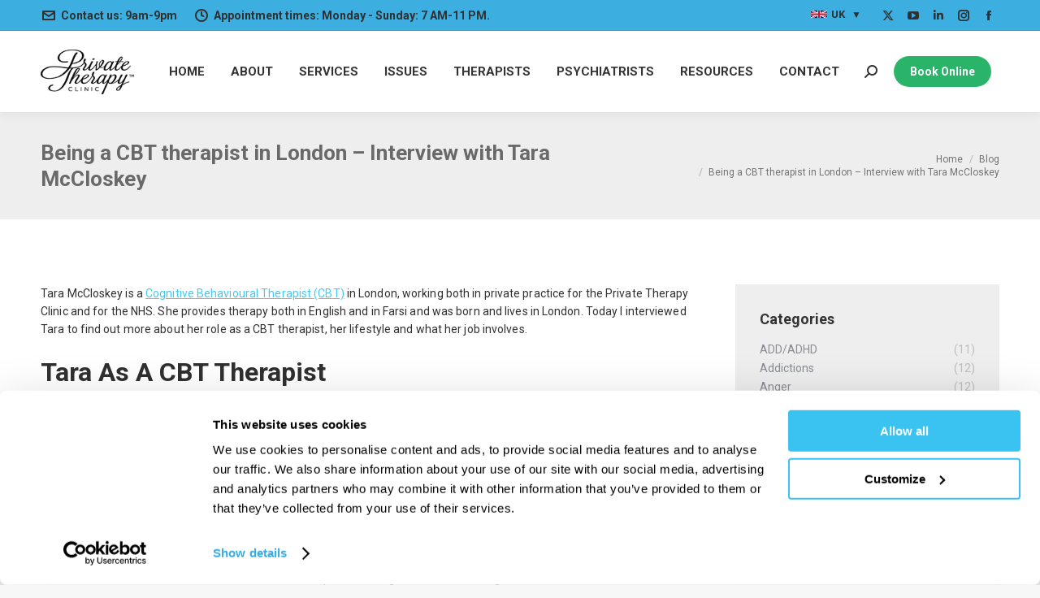

--- FILE ---
content_type: text/html; charset=UTF-8
request_url: https://theprivatetherapyclinic.co.uk/blog/cbt-therapist-london/
body_size: 34650
content:
<!DOCTYPE html>
<!--[if !(IE 6) | !(IE 7) | !(IE 8)  ]><!-->
<html lang="en" class="no-js">
<!--<![endif]-->
<head>
	<meta charset="UTF-8" />
		<meta name="viewport" content="width=device-width, initial-scale=1, maximum-scale=1, user-scalable=0">
		<meta name="theme-color" content="#1ebbf0"/>	<link rel="profile" href="https://gmpg.org/xfn/11" />
	<script data-cookieconsent="ignore">
	window.dataLayer = window.dataLayer || [];

	function gtag() {
		dataLayer.push(arguments);
	}

	gtag("consent", "default", {
		ad_personalization: "denied",
		ad_storage: "denied",
		ad_user_data: "denied",
		analytics_storage: "denied",
		functionality_storage: "denied",
		personalization_storage: "denied",
		security_storage: "granted",
		wait_for_update: 500,
	});
	gtag("set", "ads_data_redaction", true);
	</script>
<script data-cookieconsent="ignore">
		(function (w, d, s, l, i) {
		w[l] = w[l] || [];
		w[l].push({'gtm.start': new Date().getTime(), event: 'gtm.js'});
		var f = d.getElementsByTagName(s)[0], j = d.createElement(s), dl = l !== 'dataLayer' ? '&l=' + l : '';
		j.async = true;
		j.src = 'https://www.googletagmanager.com/gtm.js?id=' + i + dl;
		f.parentNode.insertBefore(j, f);
	})(
		window,
		document,
		'script',
		'dataLayer',
		'GTM-MFNNMHR'
	);
</script>
<script
		id="Cookiebot"
		src="https://consent.cookiebot.com/uc.js"
		data-implementation="wp"
		data-cbid="345dfe64-9f73-469d-9d00-9928f47fb5ce"
							data-blockingmode="auto"
	></script>
<meta name='robots' content='index, follow, max-image-preview:large, max-snippet:-1, max-video-preview:-1' />

	<!-- This site is optimized with the Yoast SEO plugin v26.6 - https://yoast.com/wordpress/plugins/seo/ -->
	<title>Being a CBT therapist in London | The Private Therapy Clinic Blog</title>
<link data-rocket-prefetch href="https://www.googletagmanager.com" rel="dns-prefetch">
<link data-rocket-prefetch href="https://consent.cookiebot.com" rel="dns-prefetch">
<link data-rocket-prefetch href="https://fonts.googleapis.com" rel="dns-prefetch">
<link data-rocket-prefetch href="https://tracker.metricool.com" rel="dns-prefetch">
<link data-rocket-prefetch href="https://www.google.com" rel="dns-prefetch">
<link data-rocket-preload as="style" href="https://fonts.googleapis.com/css?family=Roboto%3A400%2C400normal%2C500%2C600%2C700&#038;display=swap" rel="preload">
<link href="https://fonts.googleapis.com/css?family=Roboto%3A400%2C400normal%2C500%2C600%2C700&#038;display=swap" media="print" onload="this.media=&#039;all&#039;" rel="stylesheet">
<noscript data-wpr-hosted-gf-parameters=""><link rel="stylesheet" href="https://fonts.googleapis.com/css?family=Roboto%3A400%2C400normal%2C500%2C600%2C700&#038;display=swap"></noscript>
<style id="rocket-critical-css">cdn.jsdelivr.net/npm/slick-carousel@1.8.1/slick/slick.css</style><link rel="preload" data-rocket-preload as="image" href="https://theprivatetherapyclinic.co.uk/wp-content/uploads/2022/01/PrivateTherapy_Logo-1.png" imagesrcset="https://theprivatetherapyclinic.co.uk/wp-content/uploads/2022/01/PrivateTherapy_Logo-1.png 151w, https://theprivatetherapyclinic.co.uk/wp-content/uploads/2022/01/PrivateTherapy_Logo-1.png 151w" imagesizes="151px" fetchpriority="high">
	<meta name="description" content="Tara McCloskey is a CBT Therapist in London, working both in private practice for the Private Therapy Clinic &amp; NHS." />
	<link rel="canonical" href="https://theprivatetherapyclinic.co.uk/blog/cbt-therapist-london/" />
	<meta property="og:locale" content="en_US" />
	<meta property="og:type" content="article" />
	<meta property="og:title" content="Being a CBT therapist in London | The Private Therapy Clinic Blog" />
	<meta property="og:description" content="Tara McCloskey is a CBT Therapist in London, working both in private practice for the Private Therapy Clinic &amp; NHS." />
	<meta property="og:url" content="https://theprivatetherapyclinic.co.uk/blog/cbt-therapist-london/" />
	<meta property="og:site_name" content="Private Therapy Clinic" />
	<meta property="article:published_time" content="2024-03-03T18:39:00+00:00" />
	<meta property="article:modified_time" content="2024-07-15T20:21:48+00:00" />
	<meta property="og:image" content="https://theprivatetherapyclinic.co.uk/wp-content/uploads/2016/10/Tara-with-client-1-1.jpg" />
	<meta property="og:image:width" content="700" />
	<meta property="og:image:height" content="467" />
	<meta property="og:image:type" content="image/jpeg" />
	<meta name="author" content="Tara McCloskey" />
	<meta name="twitter:card" content="summary_large_image" />
	<meta name="twitter:label1" content="Written by" />
	<meta name="twitter:data1" content="Tara McCloskey" />
	<meta name="twitter:label2" content="Est. reading time" />
	<meta name="twitter:data2" content="6 minutes" />
	<!-- / Yoast SEO plugin. -->


<link rel='dns-prefetch' href='//cdnjs.cloudflare.com' />
<link rel='dns-prefetch' href='//www.google.com' />
<link rel='dns-prefetch' href='//fonts.googleapis.com' />
<link href='https://fonts.gstatic.com' crossorigin rel='preconnect' />
<link rel="alternate" title="oEmbed (JSON)" type="application/json+oembed" href="https://theprivatetherapyclinic.co.uk/wp-json/oembed/1.0/embed?url=https%3A%2F%2Ftheprivatetherapyclinic.co.uk%2Fblog%2Fcbt-therapist-london%2F" />
<link rel="alternate" title="oEmbed (XML)" type="text/xml+oembed" href="https://theprivatetherapyclinic.co.uk/wp-json/oembed/1.0/embed?url=https%3A%2F%2Ftheprivatetherapyclinic.co.uk%2Fblog%2Fcbt-therapist-london%2F&#038;format=xml" />
<style id='wp-img-auto-sizes-contain-inline-css'>
img:is([sizes=auto i],[sizes^="auto," i]){contain-intrinsic-size:3000px 1500px}
/*# sourceURL=wp-img-auto-sizes-contain-inline-css */
</style>
<link data-minify="1" rel='preload'  href='https://theprivatetherapyclinic.co.uk/wp-content/cache/min/1/ajax/libs/owl-carousel/1.3.3/owl.carousel.css?ver=1769537647' data-rocket-async="style" as="style" onload="this.onload=null;this.rel='stylesheet'" onerror="this.removeAttribute('data-rocket-async')"  media='all' />
<link data-minify="1" rel='preload'  href='https://theprivatetherapyclinic.co.uk/wp-content/cache/min/1/wp-content/themes/dt-the7-child/nioicon.css?ver=1769537647' data-rocket-async="style" as="style" onload="this.onload=null;this.rel='stylesheet'" onerror="this.removeAttribute('data-rocket-async')"  media='all' />
<link data-minify="1" rel='preload'  href='https://theprivatetherapyclinic.co.uk/wp-content/cache/min/1/ajax/libs/jquery-modal/0.9.1/jquery.modal.min.css?ver=1769537647' data-rocket-async="style" as="style" onload="this.onload=null;this.rel='stylesheet'" onerror="this.removeAttribute('data-rocket-async')"  media='all' />
<style id='wp-emoji-styles-inline-css'>

	img.wp-smiley, img.emoji {
		display: inline !important;
		border: none !important;
		box-shadow: none !important;
		height: 1em !important;
		width: 1em !important;
		margin: 0 0.07em !important;
		vertical-align: -0.1em !important;
		background: none !important;
		padding: 0 !important;
	}
/*# sourceURL=wp-emoji-styles-inline-css */
</style>
<link rel='preload'  href='https://theprivatetherapyclinic.co.uk/wp-includes/css/dist/block-library/style.min.css' data-rocket-async="style" as="style" onload="this.onload=null;this.rel='stylesheet'" onerror="this.removeAttribute('data-rocket-async')"  media='all' />
<style id='wp-block-paragraph-inline-css'>
.is-small-text{font-size:.875em}.is-regular-text{font-size:1em}.is-large-text{font-size:2.25em}.is-larger-text{font-size:3em}.has-drop-cap:not(:focus):first-letter{float:left;font-size:8.4em;font-style:normal;font-weight:100;line-height:.68;margin:.05em .1em 0 0;text-transform:uppercase}body.rtl .has-drop-cap:not(:focus):first-letter{float:none;margin-left:.1em}p.has-drop-cap.has-background{overflow:hidden}:root :where(p.has-background){padding:1.25em 2.375em}:where(p.has-text-color:not(.has-link-color)) a{color:inherit}p.has-text-align-left[style*="writing-mode:vertical-lr"],p.has-text-align-right[style*="writing-mode:vertical-rl"]{rotate:180deg}
/*# sourceURL=https://theprivatetherapyclinic.co.uk/wp-includes/blocks/paragraph/style.min.css */
</style>
<style id='global-styles-inline-css'>
:root{--wp--preset--aspect-ratio--square: 1;--wp--preset--aspect-ratio--4-3: 4/3;--wp--preset--aspect-ratio--3-4: 3/4;--wp--preset--aspect-ratio--3-2: 3/2;--wp--preset--aspect-ratio--2-3: 2/3;--wp--preset--aspect-ratio--16-9: 16/9;--wp--preset--aspect-ratio--9-16: 9/16;--wp--preset--color--black: #000000;--wp--preset--color--cyan-bluish-gray: #abb8c3;--wp--preset--color--white: #FFF;--wp--preset--color--pale-pink: #f78da7;--wp--preset--color--vivid-red: #cf2e2e;--wp--preset--color--luminous-vivid-orange: #ff6900;--wp--preset--color--luminous-vivid-amber: #fcb900;--wp--preset--color--light-green-cyan: #7bdcb5;--wp--preset--color--vivid-green-cyan: #00d084;--wp--preset--color--pale-cyan-blue: #8ed1fc;--wp--preset--color--vivid-cyan-blue: #0693e3;--wp--preset--color--vivid-purple: #9b51e0;--wp--preset--color--accent: #1ebbf0;--wp--preset--color--dark-gray: #111;--wp--preset--color--light-gray: #767676;--wp--preset--gradient--vivid-cyan-blue-to-vivid-purple: linear-gradient(135deg,rgb(6,147,227) 0%,rgb(155,81,224) 100%);--wp--preset--gradient--light-green-cyan-to-vivid-green-cyan: linear-gradient(135deg,rgb(122,220,180) 0%,rgb(0,208,130) 100%);--wp--preset--gradient--luminous-vivid-amber-to-luminous-vivid-orange: linear-gradient(135deg,rgb(252,185,0) 0%,rgb(255,105,0) 100%);--wp--preset--gradient--luminous-vivid-orange-to-vivid-red: linear-gradient(135deg,rgb(255,105,0) 0%,rgb(207,46,46) 100%);--wp--preset--gradient--very-light-gray-to-cyan-bluish-gray: linear-gradient(135deg,rgb(238,238,238) 0%,rgb(169,184,195) 100%);--wp--preset--gradient--cool-to-warm-spectrum: linear-gradient(135deg,rgb(74,234,220) 0%,rgb(151,120,209) 20%,rgb(207,42,186) 40%,rgb(238,44,130) 60%,rgb(251,105,98) 80%,rgb(254,248,76) 100%);--wp--preset--gradient--blush-light-purple: linear-gradient(135deg,rgb(255,206,236) 0%,rgb(152,150,240) 100%);--wp--preset--gradient--blush-bordeaux: linear-gradient(135deg,rgb(254,205,165) 0%,rgb(254,45,45) 50%,rgb(107,0,62) 100%);--wp--preset--gradient--luminous-dusk: linear-gradient(135deg,rgb(255,203,112) 0%,rgb(199,81,192) 50%,rgb(65,88,208) 100%);--wp--preset--gradient--pale-ocean: linear-gradient(135deg,rgb(255,245,203) 0%,rgb(182,227,212) 50%,rgb(51,167,181) 100%);--wp--preset--gradient--electric-grass: linear-gradient(135deg,rgb(202,248,128) 0%,rgb(113,206,126) 100%);--wp--preset--gradient--midnight: linear-gradient(135deg,rgb(2,3,129) 0%,rgb(40,116,252) 100%);--wp--preset--font-size--small: 13px;--wp--preset--font-size--medium: 20px;--wp--preset--font-size--large: 36px;--wp--preset--font-size--x-large: 42px;--wp--preset--spacing--20: 0.44rem;--wp--preset--spacing--30: 0.67rem;--wp--preset--spacing--40: 1rem;--wp--preset--spacing--50: 1.5rem;--wp--preset--spacing--60: 2.25rem;--wp--preset--spacing--70: 3.38rem;--wp--preset--spacing--80: 5.06rem;--wp--preset--shadow--natural: 6px 6px 9px rgba(0, 0, 0, 0.2);--wp--preset--shadow--deep: 12px 12px 50px rgba(0, 0, 0, 0.4);--wp--preset--shadow--sharp: 6px 6px 0px rgba(0, 0, 0, 0.2);--wp--preset--shadow--outlined: 6px 6px 0px -3px rgb(255, 255, 255), 6px 6px rgb(0, 0, 0);--wp--preset--shadow--crisp: 6px 6px 0px rgb(0, 0, 0);}:where(.is-layout-flex){gap: 0.5em;}:where(.is-layout-grid){gap: 0.5em;}body .is-layout-flex{display: flex;}.is-layout-flex{flex-wrap: wrap;align-items: center;}.is-layout-flex > :is(*, div){margin: 0;}body .is-layout-grid{display: grid;}.is-layout-grid > :is(*, div){margin: 0;}:where(.wp-block-columns.is-layout-flex){gap: 2em;}:where(.wp-block-columns.is-layout-grid){gap: 2em;}:where(.wp-block-post-template.is-layout-flex){gap: 1.25em;}:where(.wp-block-post-template.is-layout-grid){gap: 1.25em;}.has-black-color{color: var(--wp--preset--color--black) !important;}.has-cyan-bluish-gray-color{color: var(--wp--preset--color--cyan-bluish-gray) !important;}.has-white-color{color: var(--wp--preset--color--white) !important;}.has-pale-pink-color{color: var(--wp--preset--color--pale-pink) !important;}.has-vivid-red-color{color: var(--wp--preset--color--vivid-red) !important;}.has-luminous-vivid-orange-color{color: var(--wp--preset--color--luminous-vivid-orange) !important;}.has-luminous-vivid-amber-color{color: var(--wp--preset--color--luminous-vivid-amber) !important;}.has-light-green-cyan-color{color: var(--wp--preset--color--light-green-cyan) !important;}.has-vivid-green-cyan-color{color: var(--wp--preset--color--vivid-green-cyan) !important;}.has-pale-cyan-blue-color{color: var(--wp--preset--color--pale-cyan-blue) !important;}.has-vivid-cyan-blue-color{color: var(--wp--preset--color--vivid-cyan-blue) !important;}.has-vivid-purple-color{color: var(--wp--preset--color--vivid-purple) !important;}.has-black-background-color{background-color: var(--wp--preset--color--black) !important;}.has-cyan-bluish-gray-background-color{background-color: var(--wp--preset--color--cyan-bluish-gray) !important;}.has-white-background-color{background-color: var(--wp--preset--color--white) !important;}.has-pale-pink-background-color{background-color: var(--wp--preset--color--pale-pink) !important;}.has-vivid-red-background-color{background-color: var(--wp--preset--color--vivid-red) !important;}.has-luminous-vivid-orange-background-color{background-color: var(--wp--preset--color--luminous-vivid-orange) !important;}.has-luminous-vivid-amber-background-color{background-color: var(--wp--preset--color--luminous-vivid-amber) !important;}.has-light-green-cyan-background-color{background-color: var(--wp--preset--color--light-green-cyan) !important;}.has-vivid-green-cyan-background-color{background-color: var(--wp--preset--color--vivid-green-cyan) !important;}.has-pale-cyan-blue-background-color{background-color: var(--wp--preset--color--pale-cyan-blue) !important;}.has-vivid-cyan-blue-background-color{background-color: var(--wp--preset--color--vivid-cyan-blue) !important;}.has-vivid-purple-background-color{background-color: var(--wp--preset--color--vivid-purple) !important;}.has-black-border-color{border-color: var(--wp--preset--color--black) !important;}.has-cyan-bluish-gray-border-color{border-color: var(--wp--preset--color--cyan-bluish-gray) !important;}.has-white-border-color{border-color: var(--wp--preset--color--white) !important;}.has-pale-pink-border-color{border-color: var(--wp--preset--color--pale-pink) !important;}.has-vivid-red-border-color{border-color: var(--wp--preset--color--vivid-red) !important;}.has-luminous-vivid-orange-border-color{border-color: var(--wp--preset--color--luminous-vivid-orange) !important;}.has-luminous-vivid-amber-border-color{border-color: var(--wp--preset--color--luminous-vivid-amber) !important;}.has-light-green-cyan-border-color{border-color: var(--wp--preset--color--light-green-cyan) !important;}.has-vivid-green-cyan-border-color{border-color: var(--wp--preset--color--vivid-green-cyan) !important;}.has-pale-cyan-blue-border-color{border-color: var(--wp--preset--color--pale-cyan-blue) !important;}.has-vivid-cyan-blue-border-color{border-color: var(--wp--preset--color--vivid-cyan-blue) !important;}.has-vivid-purple-border-color{border-color: var(--wp--preset--color--vivid-purple) !important;}.has-vivid-cyan-blue-to-vivid-purple-gradient-background{background: var(--wp--preset--gradient--vivid-cyan-blue-to-vivid-purple) !important;}.has-light-green-cyan-to-vivid-green-cyan-gradient-background{background: var(--wp--preset--gradient--light-green-cyan-to-vivid-green-cyan) !important;}.has-luminous-vivid-amber-to-luminous-vivid-orange-gradient-background{background: var(--wp--preset--gradient--luminous-vivid-amber-to-luminous-vivid-orange) !important;}.has-luminous-vivid-orange-to-vivid-red-gradient-background{background: var(--wp--preset--gradient--luminous-vivid-orange-to-vivid-red) !important;}.has-very-light-gray-to-cyan-bluish-gray-gradient-background{background: var(--wp--preset--gradient--very-light-gray-to-cyan-bluish-gray) !important;}.has-cool-to-warm-spectrum-gradient-background{background: var(--wp--preset--gradient--cool-to-warm-spectrum) !important;}.has-blush-light-purple-gradient-background{background: var(--wp--preset--gradient--blush-light-purple) !important;}.has-blush-bordeaux-gradient-background{background: var(--wp--preset--gradient--blush-bordeaux) !important;}.has-luminous-dusk-gradient-background{background: var(--wp--preset--gradient--luminous-dusk) !important;}.has-pale-ocean-gradient-background{background: var(--wp--preset--gradient--pale-ocean) !important;}.has-electric-grass-gradient-background{background: var(--wp--preset--gradient--electric-grass) !important;}.has-midnight-gradient-background{background: var(--wp--preset--gradient--midnight) !important;}.has-small-font-size{font-size: var(--wp--preset--font-size--small) !important;}.has-medium-font-size{font-size: var(--wp--preset--font-size--medium) !important;}.has-large-font-size{font-size: var(--wp--preset--font-size--large) !important;}.has-x-large-font-size{font-size: var(--wp--preset--font-size--x-large) !important;}
/*# sourceURL=global-styles-inline-css */
</style>

<style id='classic-theme-styles-inline-css'>
/*! This file is auto-generated */
.wp-block-button__link{color:#fff;background-color:#32373c;border-radius:9999px;box-shadow:none;text-decoration:none;padding:calc(.667em + 2px) calc(1.333em + 2px);font-size:1.125em}.wp-block-file__button{background:#32373c;color:#fff;text-decoration:none}
/*# sourceURL=/wp-includes/css/classic-themes.min.css */
</style>
<link data-minify="1" rel='preload'  href='https://theprivatetherapyclinic.co.uk/wp-content/cache/min/1/wp-content/plugins/widget-google-reviews/assets/css/public-main.css?ver=1769537647' data-rocket-async="style" as="style" onload="this.onload=null;this.rel='stylesheet'" onerror="this.removeAttribute('data-rocket-async')"  media='all' />
<link data-minify="1" rel='preload'  href='https://theprivatetherapyclinic.co.uk/wp-content/cache/min/1/wp-content/themes/dt-the7/fonts/icomoon-the7-font/icomoon-the7-font.min.css?ver=1769537647' data-rocket-async="style" as="style" onload="this.onload=null;this.rel='stylesheet'" onerror="this.removeAttribute('data-rocket-async')"  media='all' />
<link data-minify="1" rel='preload'  href='https://theprivatetherapyclinic.co.uk/wp-content/cache/min/1/wp-content/themes/dt-the7/fonts/FontAwesome/css/all.min.css?ver=1769537647' data-rocket-async="style" as="style" onload="this.onload=null;this.rel='stylesheet'" onerror="this.removeAttribute('data-rocket-async')"  media='all' />
<link rel='preload'  href='https://theprivatetherapyclinic.co.uk/wp-content/themes/dt-the7/fonts/FontAwesome/back-compat.min.css' data-rocket-async="style" as="style" onload="this.onload=null;this.rel='stylesheet'" onerror="this.removeAttribute('data-rocket-async')"  media='all' />
<link data-minify="1" rel='preload'  href='https://theprivatetherapyclinic.co.uk/wp-content/cache/min/1/wp-content/uploads/smile_fonts/icomoon-brankic-32x32/icomoon-brankic-32x32.css?ver=1769537647' data-rocket-async="style" as="style" onload="this.onload=null;this.rel='stylesheet'" onerror="this.removeAttribute('data-rocket-async')"  media='all' />
<link data-minify="1" rel='preload'  href='https://theprivatetherapyclinic.co.uk/wp-content/cache/min/1/wp-content/uploads/smile_fonts/icomoon-free-social-contact-16x16/icomoon-free-social-contact-16x16.css?ver=1769537647' data-rocket-async="style" as="style" onload="this.onload=null;this.rel='stylesheet'" onerror="this.removeAttribute('data-rocket-async')"  media='all' />
<link data-minify="1" rel='preload'  href='https://theprivatetherapyclinic.co.uk/wp-content/cache/min/1/wp-content/uploads/js_composer/custom.css?ver=1769537647' data-rocket-async="style" as="style" onload="this.onload=null;this.rel='stylesheet'" onerror="this.removeAttribute('data-rocket-async')"  media='all' />

<link rel='preload'  href='https://theprivatetherapyclinic.co.uk/wp-content/themes/dt-the7/css/main.min.css' data-rocket-async="style" as="style" onload="this.onload=null;this.rel='stylesheet'" onerror="this.removeAttribute('data-rocket-async')"  media='all' />
<link rel='preload'  href='https://theprivatetherapyclinic.co.uk/wp-content/themes/dt-the7/lib/custom-scrollbar/custom-scrollbar.min.css' data-rocket-async="style" as="style" onload="this.onload=null;this.rel='stylesheet'" onerror="this.removeAttribute('data-rocket-async')"  media='all' />
<link rel='preload'  href='https://theprivatetherapyclinic.co.uk/wp-content/themes/dt-the7/css/wpbakery.min.css' data-rocket-async="style" as="style" onload="this.onload=null;this.rel='stylesheet'" onerror="this.removeAttribute('data-rocket-async')"  media='all' />
<link data-minify="1" rel='preload'  href='https://theprivatetherapyclinic.co.uk/wp-content/cache/min/1/wp-content/uploads/the7-css/css-vars.css?ver=1769537647' data-rocket-async="style" as="style" onload="this.onload=null;this.rel='stylesheet'" onerror="this.removeAttribute('data-rocket-async')"  media='all' />
<link data-minify="1" rel='preload'  href='https://theprivatetherapyclinic.co.uk/wp-content/cache/min/1/wp-content/uploads/the7-css/custom.css?ver=1769537647' data-rocket-async="style" as="style" onload="this.onload=null;this.rel='stylesheet'" onerror="this.removeAttribute('data-rocket-async')"  media='all' />
<link data-minify="1" rel='preload'  href='https://theprivatetherapyclinic.co.uk/wp-content/cache/min/1/wp-content/uploads/the7-css/media.css?ver=1769537647' data-rocket-async="style" as="style" onload="this.onload=null;this.rel='stylesheet'" onerror="this.removeAttribute('data-rocket-async')"  media='all' />
<link data-minify="1" rel='preload'  href='https://theprivatetherapyclinic.co.uk/wp-content/cache/min/1/wp-content/uploads/the7-css/mega-menu.css?ver=1769537647' data-rocket-async="style" as="style" onload="this.onload=null;this.rel='stylesheet'" onerror="this.removeAttribute('data-rocket-async')"  media='all' />
<link data-minify="1" rel='preload'  href='https://theprivatetherapyclinic.co.uk/wp-content/cache/min/1/wp-content/uploads/the7-css/post-type-dynamic.css?ver=1769537647' data-rocket-async="style" as="style" onload="this.onload=null;this.rel='stylesheet'" onerror="this.removeAttribute('data-rocket-async')"  media='all' />
<link data-minify="1" rel='preload'  href='https://theprivatetherapyclinic.co.uk/wp-content/cache/min/1/wp-content/themes/dt-the7-child/style.css?ver=1769537647' data-rocket-async="style" as="style" onload="this.onload=null;this.rel='stylesheet'" onerror="this.removeAttribute('data-rocket-async')"  media='all' />
<script src="https://theprivatetherapyclinic.co.uk/wp-includes/js/jquery/jquery.min.js?ver=3.7.1" id="jquery-core-js"></script>
<script src="https://theprivatetherapyclinic.co.uk/wp-includes/js/jquery/jquery-migrate.min.js?ver=3.4.1" id="jquery-migrate-js"></script>
<script data-minify="1" defer="defer" src="https://theprivatetherapyclinic.co.uk/wp-content/cache/min/1/wp-content/plugins/widget-google-reviews/assets/js/public-main.js?ver=1769537647" id="grw-public-main-js-js"></script>
<script id="dt-above-fold-js-extra">
var dtLocal = {"themeUrl":"https://theprivatetherapyclinic.co.uk/wp-content/themes/dt-the7","passText":"To view this protected post, enter the password below:","moreButtonText":{"loading":"Loading...","loadMore":"Load more"},"postID":"6131","ajaxurl":"https://theprivatetherapyclinic.co.uk/wp-admin/admin-ajax.php","REST":{"baseUrl":"https://theprivatetherapyclinic.co.uk/wp-json/the7/v1","endpoints":{"sendMail":"/send-mail"}},"contactMessages":{"required":"One or more fields have an error. Please check and try again.","terms":"Please accept the privacy policy.","fillTheCaptchaError":"Please, fill the captcha."},"captchaSiteKey":"","ajaxNonce":"388ff5c8ff","pageData":"","themeSettings":{"smoothScroll":"off","lazyLoading":false,"desktopHeader":{"height":100},"ToggleCaptionEnabled":"disabled","ToggleCaption":"Navigation","floatingHeader":{"showAfter":94,"showMenu":true,"height":100,"logo":{"showLogo":true,"html":"\u003Cimg class=\" preload-me\" src=\"https://theprivatetherapyclinic.co.uk/wp-content/uploads/2022/01/PrivateTherapy_Logo-1.png\" srcset=\"https://theprivatetherapyclinic.co.uk/wp-content/uploads/2022/01/PrivateTherapy_Logo-1.png 151w, https://theprivatetherapyclinic.co.uk/wp-content/uploads/2022/01/PrivateTherapy_Logo-1.png 151w\" width=\"151\" height=\"72\"   sizes=\"151px\" alt=\"Private Therapy Clinic\" /\u003E","url":"https://theprivatetherapyclinic.co.uk/"}},"topLine":{"floatingTopLine":{"logo":{"showLogo":false,"html":""}}},"mobileHeader":{"firstSwitchPoint":992,"secondSwitchPoint":778,"firstSwitchPointHeight":60,"secondSwitchPointHeight":60,"mobileToggleCaptionEnabled":"disabled","mobileToggleCaption":"Menu"},"stickyMobileHeaderFirstSwitch":{"logo":{"html":"\u003Cimg class=\" preload-me\" src=\"https://theprivatetherapyclinic.co.uk/wp-content/uploads/2022/01/PrivateTherapy_Logo-1.png\" srcset=\"https://theprivatetherapyclinic.co.uk/wp-content/uploads/2022/01/PrivateTherapy_Logo-1.png 151w, https://theprivatetherapyclinic.co.uk/wp-content/uploads/2022/01/PrivateTherapy_Logo-1.png 151w\" width=\"151\" height=\"72\"   sizes=\"151px\" alt=\"Private Therapy Clinic\" /\u003E"}},"stickyMobileHeaderSecondSwitch":{"logo":{"html":"\u003Cimg class=\" preload-me\" src=\"https://theprivatetherapyclinic.co.uk/wp-content/uploads/2022/01/PrivateTherapy_Logo-1.png\" srcset=\"https://theprivatetherapyclinic.co.uk/wp-content/uploads/2022/01/PrivateTherapy_Logo-1.png 151w, https://theprivatetherapyclinic.co.uk/wp-content/uploads/2022/01/PrivateTherapy_Logo-1.png 151w\" width=\"151\" height=\"72\"   sizes=\"151px\" alt=\"Private Therapy Clinic\" /\u003E"}},"sidebar":{"switchPoint":992},"boxedWidth":"1280px"},"VCMobileScreenWidth":"768"};
var dtShare = {"shareButtonText":{"facebook":"Share on Facebook","twitter":"Share on X","pinterest":"Pin it","linkedin":"Share on Linkedin","whatsapp":"Share on Whatsapp"},"overlayOpacity":"85"};
//# sourceURL=dt-above-fold-js-extra
</script>
<script src="https://theprivatetherapyclinic.co.uk/wp-content/themes/dt-the7/js/above-the-fold.min.js?ver=14.0.1.1" id="dt-above-fold-js"></script>
<script></script><link rel="https://api.w.org/" href="https://theprivatetherapyclinic.co.uk/wp-json/" /><link rel="alternate" title="JSON" type="application/json" href="https://theprivatetherapyclinic.co.uk/wp-json/wp/v2/posts/6131" /><link rel="EditURI" type="application/rsd+xml" title="RSD" href="https://theprivatetherapyclinic.co.uk/xmlrpc.php?rsd" />
<link rel='shortlink' href='https://theprivatetherapyclinic.co.uk/?p=6131' />

<!-- Schema & Structured Data For WP v1.53 - -->
<script type="application/ld+json" class="saswp-schema-markup-output">
[{"@context":"https:\/\/schema.org\/","@graph":[{"@context":"https:\/\/schema.org\/","@type":"SiteNavigationElement","@id":"https:\/\/theprivatetherapyclinic.co.uk\/#home","name":"Home","url":"https:\/\/theprivatetherapyclinic.co.uk\/"},{"@context":"https:\/\/schema.org\/","@type":"SiteNavigationElement","@id":"https:\/\/theprivatetherapyclinic.co.uk\/#about","name":"About","url":"https:\/\/theprivatetherapyclinic.co.uk\/about\/"},{"@context":"https:\/\/schema.org\/","@type":"SiteNavigationElement","@id":"https:\/\/theprivatetherapyclinic.co.uk\/#about-us","name":"About us","url":"https:\/\/theprivatetherapyclinic.co.uk\/about\/"},{"@context":"https:\/\/schema.org\/","@type":"SiteNavigationElement","@id":"https:\/\/theprivatetherapyclinic.co.uk\/#fees","name":"Fees","url":"https:\/\/theprivatetherapyclinic.co.uk\/fees\/"},{"@context":"https:\/\/schema.org\/","@type":"SiteNavigationElement","@id":"https:\/\/theprivatetherapyclinic.co.uk\/#faqs","name":"FAQ\u2019s","url":"https:\/\/theprivatetherapyclinic.co.uk\/about\/faqs\/"},{"@context":"https:\/\/schema.org\/","@type":"SiteNavigationElement","@id":"https:\/\/theprivatetherapyclinic.co.uk\/#media","name":"Media","url":"https:\/\/theprivatetherapyclinic.co.uk\/about\/media\/"},{"@context":"https:\/\/schema.org\/","@type":"SiteNavigationElement","@id":"https:\/\/theprivatetherapyclinic.co.uk\/#reviews","name":"Reviews","url":"https:\/\/theprivatetherapyclinic.co.uk\/reviews\/"},{"@context":"https:\/\/schema.org\/","@type":"SiteNavigationElement","@id":"https:\/\/theprivatetherapyclinic.co.uk\/#services","name":"Services","url":"https:\/\/theprivatetherapyclinic.co.uk\/services\/"},{"@context":"https:\/\/schema.org\/","@type":"SiteNavigationElement","@id":"https:\/\/theprivatetherapyclinic.co.uk\/#all-services","name":"All Services","url":"https:\/\/theprivatetherapyclinic.co.uk\/services\/"},{"@context":"https:\/\/schema.org\/","@type":"SiteNavigationElement","@id":"https:\/\/theprivatetherapyclinic.co.uk\/#acceptance-and-commitment-therapy-act","name":"Acceptance and Commitment Therapy (ACT)","url":"https:\/\/theprivatetherapyclinic.co.uk\/services\/acceptance-and-commitment-therapy\/"},{"@context":"https:\/\/schema.org\/","@type":"SiteNavigationElement","@id":"https:\/\/theprivatetherapyclinic.co.uk\/#adult-psychiatry","name":"Adult Psychiatry","url":"https:\/\/theprivatetherapyclinic.co.uk\/services\/psychiatry\/"},{"@context":"https:\/\/schema.org\/","@type":"SiteNavigationElement","@id":"https:\/\/theprivatetherapyclinic.co.uk\/#applied-behaviour-analysis-aba","name":"Applied Behaviour Analysis (ABA)","url":"https:\/\/theprivatetherapyclinic.co.uk\/services\/applied-behaviour-analysis-aba\/"},{"@context":"https:\/\/schema.org\/","@type":"SiteNavigationElement","@id":"https:\/\/theprivatetherapyclinic.co.uk\/#art-therapy","name":"Art Therapy","url":"https:\/\/theprivatetherapyclinic.co.uk\/services\/art-therapy\/"},{"@context":"https:\/\/schema.org\/","@type":"SiteNavigationElement","@id":"https:\/\/theprivatetherapyclinic.co.uk\/#assessment-for-adhd-add","name":"Assessment for ADHD\/ADD","url":"https:\/\/theprivatetherapyclinic.co.uk\/issues\/attention-deficit-disorder\/"},{"@context":"https:\/\/schema.org\/","@type":"SiteNavigationElement","@id":"https:\/\/theprivatetherapyclinic.co.uk\/#assessment-for-asd","name":"Assessment for ASD","url":"https:\/\/theprivatetherapyclinic.co.uk\/issues\/autism-spectrum-disorder\/"},{"@context":"https:\/\/schema.org\/","@type":"SiteNavigationElement","@id":"https:\/\/theprivatetherapyclinic.co.uk\/#assessment-for-dyslexia","name":"Assessment for Dyslexia","url":"https:\/\/theprivatetherapyclinic.co.uk\/issues\/dyslexia\/"},{"@context":"https:\/\/schema.org\/","@type":"SiteNavigationElement","@id":"https:\/\/theprivatetherapyclinic.co.uk\/#assessment-for-dysgraphia","name":"Assessment for Dysgraphia","url":"https:\/\/theprivatetherapyclinic.co.uk\/issues\/dysgraphia\/"},{"@context":"https:\/\/schema.org\/","@type":"SiteNavigationElement","@id":"https:\/\/theprivatetherapyclinic.co.uk\/#assessment-for-dyscalculia","name":"Assessment for Dyscalculia","url":"https:\/\/theprivatetherapyclinic.co.uk\/issues\/dyscalculia\/"},{"@context":"https:\/\/schema.org\/","@type":"SiteNavigationElement","@id":"https:\/\/theprivatetherapyclinic.co.uk\/#asylum-and-immigration-medico-legal-cases","name":"Asylum and Immigration medico legal cases","url":"https:\/\/theprivatetherapyclinic.co.uk\/services\/asylum-and-immigration-cases\/"},{"@context":"https:\/\/schema.org\/","@type":"SiteNavigationElement","@id":"https:\/\/theprivatetherapyclinic.co.uk\/#blood-tests","name":"Blood Tests","url":"https:\/\/theprivatetherapyclinic.co.uk\/services\/blood-tests\/"},{"@context":"https:\/\/schema.org\/","@type":"SiteNavigationElement","@id":"https:\/\/theprivatetherapyclinic.co.uk\/#child-psychiatry","name":"Child Psychiatry","url":"https:\/\/theprivatetherapyclinic.co.uk\/services\/child-psychiatry\/"},{"@context":"https:\/\/schema.org\/","@type":"SiteNavigationElement","@id":"https:\/\/theprivatetherapyclinic.co.uk\/#child-psychologists-and-psychotherapists","name":"Child Psychologists and Psychotherapists","url":"https:\/\/theprivatetherapyclinic.co.uk\/services\/child-psychologist\/"},{"@context":"https:\/\/schema.org\/","@type":"SiteNavigationElement","@id":"https:\/\/theprivatetherapyclinic.co.uk\/#clinical-supervision","name":"Clinical Supervision","url":"https:\/\/theprivatetherapyclinic.co.uk\/services\/clinical-supervision\/"},{"@context":"https:\/\/schema.org\/","@type":"SiteNavigationElement","@id":"https:\/\/theprivatetherapyclinic.co.uk\/#cognitive-analytic-therapy-cat","name":"Cognitive Analytic Therapy (CAT)","url":"https:\/\/theprivatetherapyclinic.co.uk\/services\/cognitive-analytic-therapy\/"},{"@context":"https:\/\/schema.org\/","@type":"SiteNavigationElement","@id":"https:\/\/theprivatetherapyclinic.co.uk\/#cognitive-assessment","name":"Cognitive Assessment","url":"https:\/\/theprivatetherapyclinic.co.uk\/services\/cognitive-assessment\/"},{"@context":"https:\/\/schema.org\/","@type":"SiteNavigationElement","@id":"https:\/\/theprivatetherapyclinic.co.uk\/#cognitive-behavioural-therapy-cbt","name":"Cognitive Behavioural Therapy (CBT)","url":"https:\/\/theprivatetherapyclinic.co.uk\/services\/cognitive-behavioural-therapy\/"},{"@context":"https:\/\/schema.org\/","@type":"SiteNavigationElement","@id":"https:\/\/theprivatetherapyclinic.co.uk\/#cognitive-rehabilitation","name":"Cognitive Rehabilitation","url":"https:\/\/theprivatetherapyclinic.co.uk\/services\/cognitive-rehabilitation\/"},{"@context":"https:\/\/schema.org\/","@type":"SiteNavigationElement","@id":"https:\/\/theprivatetherapyclinic.co.uk\/#compassion-focused-therapy-cft","name":"Compassion Focused Therapy (CFT)","url":"https:\/\/theprivatetherapyclinic.co.uk\/services\/compassion-focused-therapy\/"},{"@context":"https:\/\/schema.org\/","@type":"SiteNavigationElement","@id":"https:\/\/theprivatetherapyclinic.co.uk\/#corporate-wellbeing","name":"Corporate Wellbeing","url":"https:\/\/theprivatetherapyclinic.co.uk\/services\/corporate-wellbeing\/"},{"@context":"https:\/\/schema.org\/","@type":"SiteNavigationElement","@id":"https:\/\/theprivatetherapyclinic.co.uk\/#counselling","name":"Counselling","url":"https:\/\/theprivatetherapyclinic.co.uk\/services\/counselling\/"},{"@context":"https:\/\/schema.org\/","@type":"SiteNavigationElement","@id":"https:\/\/theprivatetherapyclinic.co.uk\/#couples-therapy","name":"Couples Therapy","url":"https:\/\/theprivatetherapyclinic.co.uk\/services\/couples-therapy\/"},{"@context":"https:\/\/schema.org\/","@type":"SiteNavigationElement","@id":"https:\/\/theprivatetherapyclinic.co.uk\/#dbt-crisis-service","name":"DBT Crisis Service","url":"https:\/\/theprivatetherapyclinic.co.uk\/services\/dbt-crisis-service\/"},{"@context":"https:\/\/schema.org\/","@type":"SiteNavigationElement","@id":"https:\/\/theprivatetherapyclinic.co.uk\/#dialectical-behaviour-therapy-dbt","name":"Dialectical Behaviour Therapy (DBT)","url":"https:\/\/theprivatetherapyclinic.co.uk\/services\/dialectical-behaviour-therapy\/"},{"@context":"https:\/\/schema.org\/","@type":"SiteNavigationElement","@id":"https:\/\/theprivatetherapyclinic.co.uk\/#dissociative-identity-disorder-did","name":"Dissociative Identity Disorder (DID)","url":"https:\/\/theprivatetherapyclinic.co.uk\/services\/dissociative-identity-disorder-treatment\/"},{"@context":"https:\/\/schema.org\/","@type":"SiteNavigationElement","@id":"https:\/\/theprivatetherapyclinic.co.uk\/#dynamic-interpersonal-therapy-dit","name":"Dynamic Interpersonal Therapy (DIT)","url":"https:\/\/theprivatetherapyclinic.co.uk\/services\/dynamic-interpersonal-therapy\/"},{"@context":"https:\/\/schema.org\/","@type":"SiteNavigationElement","@id":"https:\/\/theprivatetherapyclinic.co.uk\/#educational-psychology","name":"Educational Psychology","url":"https:\/\/theprivatetherapyclinic.co.uk\/services\/educational-psychology\/"},{"@context":"https:\/\/schema.org\/","@type":"SiteNavigationElement","@id":"https:\/\/theprivatetherapyclinic.co.uk\/#emotion-focused-therapy","name":"Emotion focused therapy","url":"https:\/\/theprivatetherapyclinic.co.uk\/services\/emotion-focused-therapy\/"},{"@context":"https:\/\/schema.org\/","@type":"SiteNavigationElement","@id":"https:\/\/theprivatetherapyclinic.co.uk\/#emotional-freedom-techniques-eft","name":"Emotional Freedom Techniques (EFT)","url":"https:\/\/theprivatetherapyclinic.co.uk\/services\/emotional-freedom-techniques\/"},{"@context":"https:\/\/schema.org\/","@type":"SiteNavigationElement","@id":"https:\/\/theprivatetherapyclinic.co.uk\/#executive-coaching","name":"Executive Coaching","url":"https:\/\/theprivatetherapyclinic.co.uk\/services\/executive-coaching\/"},{"@context":"https:\/\/schema.org\/","@type":"SiteNavigationElement","@id":"https:\/\/theprivatetherapyclinic.co.uk\/#eye-movement-desensitisation-reprocessing-emdr","name":"Eye Movement Desensitisation Reprocessing (EMDR)","url":"https:\/\/theprivatetherapyclinic.co.uk\/services\/eye-movement-desensitization-reprocessing\/"},{"@context":"https:\/\/schema.org\/","@type":"SiteNavigationElement","@id":"https:\/\/theprivatetherapyclinic.co.uk\/#family-therapy","name":"Family Therapy","url":"https:\/\/theprivatetherapyclinic.co.uk\/services\/family-therapy\/"},{"@context":"https:\/\/schema.org\/","@type":"SiteNavigationElement","@id":"https:\/\/theprivatetherapyclinic.co.uk\/#free-psychological-tests","name":"Free Psychological Tests","url":"https:\/\/theprivatetherapyclinic.co.uk\/services\/free-psychological-tests\/"},{"@context":"https:\/\/schema.org\/","@type":"SiteNavigationElement","@id":"https:\/\/theprivatetherapyclinic.co.uk\/#gestalt-therapy","name":"Gestalt Therapy","url":"https:\/\/theprivatetherapyclinic.co.uk\/services\/gestalt-therapy\/"},{"@context":"https:\/\/schema.org\/","@type":"SiteNavigationElement","@id":"https:\/\/theprivatetherapyclinic.co.uk\/#hypnotherapy","name":"Hypnotherapy","url":"https:\/\/theprivatetherapyclinic.co.uk\/services\/hypnotherapy\/"},{"@context":"https:\/\/schema.org\/","@type":"SiteNavigationElement","@id":"https:\/\/theprivatetherapyclinic.co.uk\/#integrative-therapy","name":"Integrative Therapy","url":"https:\/\/theprivatetherapyclinic.co.uk\/services\/integrative-therapy\/"},{"@context":"https:\/\/schema.org\/","@type":"SiteNavigationElement","@id":"https:\/\/theprivatetherapyclinic.co.uk\/#internal-family-systems","name":"Internal Family Systems","url":"https:\/\/theprivatetherapyclinic.co.uk\/services\/internal-family-systems\/"},{"@context":"https:\/\/schema.org\/","@type":"SiteNavigationElement","@id":"https:\/\/theprivatetherapyclinic.co.uk\/#jungian-therapy","name":"Jungian Therapy","url":"https:\/\/theprivatetherapyclinic.co.uk\/services\/jungian-therapy\/"},{"@context":"https:\/\/schema.org\/","@type":"SiteNavigationElement","@id":"https:\/\/theprivatetherapyclinic.co.uk\/#medico-legal-reports","name":"Medico Legal Reports","url":"https:\/\/theprivatetherapyclinic.co.uk\/services\/reports-and-psychological-assessments\/"},{"@context":"https:\/\/schema.org\/","@type":"SiteNavigationElement","@id":"https:\/\/theprivatetherapyclinic.co.uk\/#mental-health-coaching-course","name":"Mental Health Coaching Course","url":"https:\/\/theprivatetherapyclinic.co.uk\/services\/evidence-based-therapies-course\/"},{"@context":"https:\/\/schema.org\/","@type":"SiteNavigationElement","@id":"https:\/\/theprivatetherapyclinic.co.uk\/#mentalisation-based-therapy-mbt","name":"Mentalisation Based Therapy (MBT)","url":"https:\/\/theprivatetherapyclinic.co.uk\/services\/mentalisation-based-therapy\/"},{"@context":"https:\/\/schema.org\/","@type":"SiteNavigationElement","@id":"https:\/\/theprivatetherapyclinic.co.uk\/#mindfulness","name":"Mindfulness","url":"https:\/\/theprivatetherapyclinic.co.uk\/services\/mindfulness\/"},{"@context":"https:\/\/schema.org\/","@type":"SiteNavigationElement","@id":"https:\/\/theprivatetherapyclinic.co.uk\/#motivational-interviewing","name":"Motivational Interviewing","url":"https:\/\/theprivatetherapyclinic.co.uk\/services\/motivational-interviewing\/"},{"@context":"https:\/\/schema.org\/","@type":"SiteNavigationElement","@id":"https:\/\/theprivatetherapyclinic.co.uk\/#neuro-linguistic-programming-nlp","name":"Neuro-Linguistic Programming (NLP)","url":"https:\/\/theprivatetherapyclinic.co.uk\/services\/neuro-linguistic-programming-nlp\/"},{"@context":"https:\/\/schema.org\/","@type":"SiteNavigationElement","@id":"https:\/\/theprivatetherapyclinic.co.uk\/#neuropsychology","name":"Neuropsychology","url":"https:\/\/theprivatetherapyclinic.co.uk\/services\/neuropsychology\/"},{"@context":"https:\/\/schema.org\/","@type":"SiteNavigationElement","@id":"https:\/\/theprivatetherapyclinic.co.uk\/#occupational-psychology","name":"Occupational Psychology","url":"https:\/\/theprivatetherapyclinic.co.uk\/services\/occupational-psychology\/"},{"@context":"https:\/\/schema.org\/","@type":"SiteNavigationElement","@id":"https:\/\/theprivatetherapyclinic.co.uk\/#online-therapy","name":"Online Therapy","url":"https:\/\/theprivatetherapyclinic.co.uk\/services\/online-therapy\/"},{"@context":"https:\/\/schema.org\/","@type":"SiteNavigationElement","@id":"https:\/\/theprivatetherapyclinic.co.uk\/#person-centred-therapy","name":"Person-Centred Therapy","url":"https:\/\/theprivatetherapyclinic.co.uk\/services\/person-centred-therapy\/"},{"@context":"https:\/\/schema.org\/","@type":"SiteNavigationElement","@id":"https:\/\/theprivatetherapyclinic.co.uk\/#pets-for-therapy-emotional-support-animals","name":"Pets for Therapy &amp; Emotional Support Animals","url":"https:\/\/theprivatetherapyclinic.co.uk\/services\/emotional-support-animals\/"},{"@context":"https:\/\/schema.org\/","@type":"SiteNavigationElement","@id":"https:\/\/theprivatetherapyclinic.co.uk\/#play-therapy","name":"Play Therapy","url":"https:\/\/theprivatetherapyclinic.co.uk\/services\/play-therapy\/"},{"@context":"https:\/\/schema.org\/","@type":"SiteNavigationElement","@id":"https:\/\/theprivatetherapyclinic.co.uk\/#psychological-assessment-for-cosmetic-surgery-procedures","name":"Psychological Assessment for Cosmetic Surgery procedures","url":"https:\/\/theprivatetherapyclinic.co.uk\/services\/cosmetic-surgery\/"},{"@context":"https:\/\/schema.org\/","@type":"SiteNavigationElement","@id":"https:\/\/theprivatetherapyclinic.co.uk\/#psychoanalytic-therapy","name":"Psychoanalytic Therapy","url":"https:\/\/theprivatetherapyclinic.co.uk\/services\/psychoanalytic-therapy\/"},{"@context":"https:\/\/schema.org\/","@type":"SiteNavigationElement","@id":"https:\/\/theprivatetherapyclinic.co.uk\/#psychodrama","name":"Psychodrama","url":"https:\/\/theprivatetherapyclinic.co.uk\/services\/psychodrama\/"},{"@context":"https:\/\/schema.org\/","@type":"SiteNavigationElement","@id":"https:\/\/theprivatetherapyclinic.co.uk\/#psychodynamic-psychotherapy","name":"Psychodynamic Psychotherapy","url":"https:\/\/theprivatetherapyclinic.co.uk\/services\/psychodynamic-therapy\/"},{"@context":"https:\/\/schema.org\/","@type":"SiteNavigationElement","@id":"https:\/\/theprivatetherapyclinic.co.uk\/#psychological-testing-reports","name":"Psychological Testing & Reports","url":"https:\/\/theprivatetherapyclinic.co.uk\/services\/psychometric-testing\/"},{"@context":"https:\/\/schema.org\/","@type":"SiteNavigationElement","@id":"https:\/\/theprivatetherapyclinic.co.uk\/#psychologist","name":"Psychologist","url":"https:\/\/theprivatetherapyclinic.co.uk\/services\/psychologist\/"},{"@context":"https:\/\/schema.org\/","@type":"SiteNavigationElement","@id":"https:\/\/theprivatetherapyclinic.co.uk\/#psychologist-for-media-work","name":"Psychologist for media work","url":"https:\/\/theprivatetherapyclinic.co.uk\/about\/media\/"},{"@context":"https:\/\/schema.org\/","@type":"SiteNavigationElement","@id":"https:\/\/theprivatetherapyclinic.co.uk\/#psychotherapist","name":"Psychotherapist","url":"https:\/\/theprivatetherapyclinic.co.uk\/services\/psychotherapy\/"},{"@context":"https:\/\/schema.org\/","@type":"SiteNavigationElement","@id":"https:\/\/theprivatetherapyclinic.co.uk\/#qbcheck","name":"QbCheck","url":"https:\/\/theprivatetherapyclinic.co.uk\/services\/qbcheck\/"},{"@context":"https:\/\/schema.org\/","@type":"SiteNavigationElement","@id":"https:\/\/theprivatetherapyclinic.co.uk\/#right-to-choose","name":"Right To Choose","url":"https:\/\/theprivatetherapyclinic.co.uk\/services\/right-to-choose\/"},{"@context":"https:\/\/schema.org\/","@type":"SiteNavigationElement","@id":"https:\/\/theprivatetherapyclinic.co.uk\/#schema-therapy","name":"Schema Therapy","url":"https:\/\/theprivatetherapyclinic.co.uk\/services\/schema-therapy\/"},{"@context":"https:\/\/schema.org\/","@type":"SiteNavigationElement","@id":"https:\/\/theprivatetherapyclinic.co.uk\/#short-term-dynamic-psychotherapy-istdp","name":"Short-term Dynamic Psychotherapy (ISTDP)","url":"https:\/\/theprivatetherapyclinic.co.uk\/services\/short-term-dynamic-psychotherapy\/"},{"@context":"https:\/\/schema.org\/","@type":"SiteNavigationElement","@id":"https:\/\/theprivatetherapyclinic.co.uk\/#solution-focused-therapy","name":"Solution-focused Therapy","url":"https:\/\/theprivatetherapyclinic.co.uk\/services\/solution-focused-therapy\/"},{"@context":"https:\/\/schema.org\/","@type":"SiteNavigationElement","@id":"https:\/\/theprivatetherapyclinic.co.uk\/#systemic-therapy","name":"Systemic Therapy","url":"https:\/\/theprivatetherapyclinic.co.uk\/services\/systemic-therapy\/"},{"@context":"https:\/\/schema.org\/","@type":"SiteNavigationElement","@id":"https:\/\/theprivatetherapyclinic.co.uk\/#therapy-rooms-to-rent","name":"Therapy Rooms to Rent","url":"https:\/\/theprivatetherapyclinic.co.uk\/services\/therapy-rooms-for-hire\/"},{"@context":"https:\/\/schema.org\/","@type":"SiteNavigationElement","@id":"https:\/\/theprivatetherapyclinic.co.uk\/#uk-test-exemption","name":"UK Test Exemption","url":"https:\/\/theprivatetherapyclinic.co.uk\/services\/life-in-the-uk-test-exemption\/"},{"@context":"https:\/\/schema.org\/","@type":"SiteNavigationElement","@id":"https:\/\/theprivatetherapyclinic.co.uk\/#workshops","name":"Workshops","url":"https:\/\/theprivatetherapyclinic.co.uk\/services\/trauma-focused-cbt-workshop\/"},{"@context":"https:\/\/schema.org\/","@type":"SiteNavigationElement","@id":"https:\/\/theprivatetherapyclinic.co.uk\/#issues","name":"Issues","url":"https:\/\/theprivatetherapyclinic.co.uk\/issues\/"},{"@context":"https:\/\/schema.org\/","@type":"SiteNavigationElement","@id":"https:\/\/theprivatetherapyclinic.co.uk\/#all-issues","name":"All Issues","url":"https:\/\/theprivatetherapyclinic.co.uk\/issues\/"},{"@context":"https:\/\/schema.org\/","@type":"SiteNavigationElement","@id":"https:\/\/theprivatetherapyclinic.co.uk\/#reports-for-students-with-mental-health-difficulties","name":"Reports for Students with Mental Health Difficulties","url":"https:\/\/theprivatetherapyclinic.co.uk\/issues\/students-mental-health-difficulties\/"},{"@context":"https:\/\/schema.org\/","@type":"SiteNavigationElement","@id":"https:\/\/theprivatetherapyclinic.co.uk\/#addictions-treatment","name":"Addictions Treatment","url":"https:\/\/theprivatetherapyclinic.co.uk\/issues\/addictions\/"},{"@context":"https:\/\/schema.org\/","@type":"SiteNavigationElement","@id":"https:\/\/theprivatetherapyclinic.co.uk\/#alcohol-addiction-treatment","name":"Alcohol Addiction Treatment","url":"https:\/\/theprivatetherapyclinic.co.uk\/issues\/alcohol-addiction-treatment\/"},{"@context":"https:\/\/schema.org\/","@type":"SiteNavigationElement","@id":"https:\/\/theprivatetherapyclinic.co.uk\/#binge-drinking","name":"Binge Drinking","url":"https:\/\/theprivatetherapyclinic.co.uk\/issues\/binge-drinking\/"},{"@context":"https:\/\/schema.org\/","@type":"SiteNavigationElement","@id":"https:\/\/theprivatetherapyclinic.co.uk\/#gambling-addiction","name":"Gambling Addiction","url":"https:\/\/theprivatetherapyclinic.co.uk\/issues\/gambling-addiction\/"},{"@context":"https:\/\/schema.org\/","@type":"SiteNavigationElement","@id":"https:\/\/theprivatetherapyclinic.co.uk\/#pornography-addiction-treatment","name":"Pornography Addiction Treatment","url":"https:\/\/theprivatetherapyclinic.co.uk\/issues\/pornography-addiction\/"},{"@context":"https:\/\/schema.org\/","@type":"SiteNavigationElement","@id":"https:\/\/theprivatetherapyclinic.co.uk\/#sex-addiction","name":"Sex Addiction","url":"https:\/\/theprivatetherapyclinic.co.uk\/issues\/sex-addiction\/"},{"@context":"https:\/\/schema.org\/","@type":"SiteNavigationElement","@id":"https:\/\/theprivatetherapyclinic.co.uk\/#smoking-cessation","name":"Smoking Cessation","url":"https:\/\/theprivatetherapyclinic.co.uk\/issues\/quitting-smoking\/"},{"@context":"https:\/\/schema.org\/","@type":"SiteNavigationElement","@id":"https:\/\/theprivatetherapyclinic.co.uk\/#substance-abuse","name":"Substance Abuse","url":"https:\/\/theprivatetherapyclinic.co.uk\/issues\/substance-abuse-treatment\/"},{"@context":"https:\/\/schema.org\/","@type":"SiteNavigationElement","@id":"https:\/\/theprivatetherapyclinic.co.uk\/#anger-management","name":"Anger Management","url":"https:\/\/theprivatetherapyclinic.co.uk\/issues\/anger-management-counselling\/"},{"@context":"https:\/\/schema.org\/","@type":"SiteNavigationElement","@id":"https:\/\/theprivatetherapyclinic.co.uk\/#impulse-control-disorders","name":"Impulse control disorders","url":"https:\/\/theprivatetherapyclinic.co.uk\/issues\/impulse-control-disorders\/"},{"@context":"https:\/\/schema.org\/","@type":"SiteNavigationElement","@id":"https:\/\/theprivatetherapyclinic.co.uk\/#limerence","name":"Limerence","url":"https:\/\/theprivatetherapyclinic.co.uk\/issues\/limerence\/"},{"@context":"https:\/\/schema.org\/","@type":"SiteNavigationElement","@id":"https:\/\/theprivatetherapyclinic.co.uk\/#trichotillomania-treatment","name":"Trichotillomania Treatment","url":"https:\/\/theprivatetherapyclinic.co.uk\/issues\/trichotillomania-treatment\/"},{"@context":"https:\/\/schema.org\/","@type":"SiteNavigationElement","@id":"https:\/\/theprivatetherapyclinic.co.uk\/#anxiety","name":"Anxiety","url":"https:\/\/theprivatetherapyclinic.co.uk\/issues\/anxiety\/"},{"@context":"https:\/\/schema.org\/","@type":"SiteNavigationElement","@id":"https:\/\/theprivatetherapyclinic.co.uk\/#depersonalisation-and-derealisation-dpdr","name":"Depersonalisation and Derealisation (DPDR)","url":"https:\/\/theprivatetherapyclinic.co.uk\/issues\/depersonalisation-and-derealisation-from-anxiety\/"},{"@context":"https:\/\/schema.org\/","@type":"SiteNavigationElement","@id":"https:\/\/theprivatetherapyclinic.co.uk\/#fear-of-public-speaking","name":"Fear of Public Speaking","url":"https:\/\/theprivatetherapyclinic.co.uk\/issues\/fear-public-speaking\/"},{"@context":"https:\/\/schema.org\/","@type":"SiteNavigationElement","@id":"https:\/\/theprivatetherapyclinic.co.uk\/#gad","name":"GAD","url":"https:\/\/theprivatetherapyclinic.co.uk\/issues\/generalised-anxiety-disorder\/"},{"@context":"https:\/\/schema.org\/","@type":"SiteNavigationElement","@id":"https:\/\/theprivatetherapyclinic.co.uk\/#health-anxiety","name":"Health anxiety","url":"https:\/\/theprivatetherapyclinic.co.uk\/issues\/health-anxiety\/"},{"@context":"https:\/\/schema.org\/","@type":"SiteNavigationElement","@id":"https:\/\/theprivatetherapyclinic.co.uk\/#panic-attacks","name":"Panic Attacks","url":"https:\/\/theprivatetherapyclinic.co.uk\/issues\/panic-attacks\/"},{"@context":"https:\/\/schema.org\/","@type":"SiteNavigationElement","@id":"https:\/\/theprivatetherapyclinic.co.uk\/#perfectionism","name":"Perfectionism","url":"https:\/\/theprivatetherapyclinic.co.uk\/issues\/perfectionism\/"},{"@context":"https:\/\/schema.org\/","@type":"SiteNavigationElement","@id":"https:\/\/theprivatetherapyclinic.co.uk\/#phobias","name":"Phobias","url":"https:\/\/theprivatetherapyclinic.co.uk\/issues\/phobia-treatment\/"},{"@context":"https:\/\/schema.org\/","@type":"SiteNavigationElement","@id":"https:\/\/theprivatetherapyclinic.co.uk\/#social-anxiety","name":"Social Anxiety","url":"https:\/\/theprivatetherapyclinic.co.uk\/issues\/social-anxiety\/"},{"@context":"https:\/\/schema.org\/","@type":"SiteNavigationElement","@id":"https:\/\/theprivatetherapyclinic.co.uk\/#stress","name":"Stress","url":"https:\/\/theprivatetherapyclinic.co.uk\/issues\/stress-management\/"},{"@context":"https:\/\/schema.org\/","@type":"SiteNavigationElement","@id":"https:\/\/theprivatetherapyclinic.co.uk\/#anorexia","name":"Anorexia","url":"https:\/\/theprivatetherapyclinic.co.uk\/issues\/anorexia\/"},{"@context":"https:\/\/schema.org\/","@type":"SiteNavigationElement","@id":"https:\/\/theprivatetherapyclinic.co.uk\/#binge-eating-disorder","name":"Binge Eating Disorder","url":"https:\/\/theprivatetherapyclinic.co.uk\/issues\/binge-eating-disorder\/"},{"@context":"https:\/\/schema.org\/","@type":"SiteNavigationElement","@id":"https:\/\/theprivatetherapyclinic.co.uk\/#body-dysmorphic-disorder","name":"Body Dysmorphic Disorder","url":"https:\/\/theprivatetherapyclinic.co.uk\/issues\/body-dysmorphic-disorder\/"},{"@context":"https:\/\/schema.org\/","@type":"SiteNavigationElement","@id":"https:\/\/theprivatetherapyclinic.co.uk\/#bulimia-treatment","name":"Bulimia Treatment","url":"https:\/\/theprivatetherapyclinic.co.uk\/issues\/bulimia-treatment\/"},{"@context":"https:\/\/schema.org\/","@type":"SiteNavigationElement","@id":"https:\/\/theprivatetherapyclinic.co.uk\/#eating-disorders","name":"Eating Disorders","url":"https:\/\/theprivatetherapyclinic.co.uk\/issues\/eating-disorders\/"},{"@context":"https:\/\/schema.org\/","@type":"SiteNavigationElement","@id":"https:\/\/theprivatetherapyclinic.co.uk\/#weight-loss","name":"Weight Loss","url":"https:\/\/theprivatetherapyclinic.co.uk\/issues\/weight-loss\/"},{"@context":"https:\/\/schema.org\/","@type":"SiteNavigationElement","@id":"https:\/\/theprivatetherapyclinic.co.uk\/#bereavement","name":"Bereavement","url":"https:\/\/theprivatetherapyclinic.co.uk\/issues\/bereavement\/"},{"@context":"https:\/\/schema.org\/","@type":"SiteNavigationElement","@id":"https:\/\/theprivatetherapyclinic.co.uk\/#grief","name":"Grief","url":"https:\/\/theprivatetherapyclinic.co.uk\/issues\/grief-and-loss-therapy\/"},{"@context":"https:\/\/schema.org\/","@type":"SiteNavigationElement","@id":"https:\/\/theprivatetherapyclinic.co.uk\/#lgbt","name":"LGBT","url":"https:\/\/theprivatetherapyclinic.co.uk\/issues\/lgbt\/"},{"@context":"https:\/\/schema.org\/","@type":"SiteNavigationElement","@id":"https:\/\/theprivatetherapyclinic.co.uk\/#bipolar-disorder","name":"Bipolar Disorder","url":"https:\/\/theprivatetherapyclinic.co.uk\/issues\/bipolar-disorder\/"},{"@context":"https:\/\/schema.org\/","@type":"SiteNavigationElement","@id":"https:\/\/theprivatetherapyclinic.co.uk\/#borderline-personality-disorder-bpd","name":"Borderline Personality Disorder (BPD)","url":"https:\/\/theprivatetherapyclinic.co.uk\/issues\/borderline-personality-disorder\/"},{"@context":"https:\/\/schema.org\/","@type":"SiteNavigationElement","@id":"https:\/\/theprivatetherapyclinic.co.uk\/#mood-related-difficulties","name":"Mood Related Difficulties","url":"https:\/\/theprivatetherapyclinic.co.uk\/issues\/mood-related-difficulties\/"},{"@context":"https:\/\/schema.org\/","@type":"SiteNavigationElement","@id":"https:\/\/theprivatetherapyclinic.co.uk\/#narcissistic-personality-disorder","name":"Narcissistic Personality Disorder","url":"https:\/\/theprivatetherapyclinic.co.uk\/issues\/narcissistic-personality-disorder\/"},{"@context":"https:\/\/schema.org\/","@type":"SiteNavigationElement","@id":"https:\/\/theprivatetherapyclinic.co.uk\/#paranoid-personality-disorder","name":"Paranoid personality disorder","url":"https:\/\/theprivatetherapyclinic.co.uk\/issues\/paranoid-personality-disorder\/"},{"@context":"https:\/\/schema.org\/","@type":"SiteNavigationElement","@id":"https:\/\/theprivatetherapyclinic.co.uk\/#personality-disorders-pd","name":"Personality Disorders (PD)","url":"https:\/\/theprivatetherapyclinic.co.uk\/issues\/personality-disorders\/"},{"@context":"https:\/\/schema.org\/","@type":"SiteNavigationElement","@id":"https:\/\/theprivatetherapyclinic.co.uk\/#adhd-add","name":"ADHD\/ADD","url":"https:\/\/theprivatetherapyclinic.co.uk\/issues\/attention-deficit-disorder\/"},{"@context":"https:\/\/schema.org\/","@type":"SiteNavigationElement","@id":"https:\/\/theprivatetherapyclinic.co.uk\/#autism-spectrum-disorder-asd","name":"Autism Spectrum Disorder (ASD)","url":"https:\/\/theprivatetherapyclinic.co.uk\/issues\/autism-spectrum-disorder\/"},{"@context":"https:\/\/schema.org\/","@type":"SiteNavigationElement","@id":"https:\/\/theprivatetherapyclinic.co.uk\/#dyscalculia-assessment","name":"Dyscalculia Assessment","url":"https:\/\/theprivatetherapyclinic.co.uk\/issues\/dyscalculia\/"},{"@context":"https:\/\/schema.org\/","@type":"SiteNavigationElement","@id":"https:\/\/theprivatetherapyclinic.co.uk\/#dysgraphia-assessment","name":"Dysgraphia Assessment","url":"https:\/\/theprivatetherapyclinic.co.uk\/issues\/dysgraphia\/"},{"@context":"https:\/\/schema.org\/","@type":"SiteNavigationElement","@id":"https:\/\/theprivatetherapyclinic.co.uk\/#dyslexia","name":"Dyslexia","url":"https:\/\/theprivatetherapyclinic.co.uk\/issues\/dyslexia\/"},{"@context":"https:\/\/schema.org\/","@type":"SiteNavigationElement","@id":"https:\/\/theprivatetherapyclinic.co.uk\/#learning-difficulties","name":"Learning difficulties","url":"https:\/\/theprivatetherapyclinic.co.uk\/issues\/learning-difficulties\/"},{"@context":"https:\/\/schema.org\/","@type":"SiteNavigationElement","@id":"https:\/\/theprivatetherapyclinic.co.uk\/#neurobehavioral-disorders-treatment","name":"Neurobehavioral Disorders Treatment","url":"https:\/\/theprivatetherapyclinic.co.uk\/issues\/neurobehavioral-disorders-treatment\/"},{"@context":"https:\/\/schema.org\/","@type":"SiteNavigationElement","@id":"https:\/\/theprivatetherapyclinic.co.uk\/#dementia-assessment","name":"Dementia Assessment","url":"https:\/\/theprivatetherapyclinic.co.uk\/issues\/dementia\/"},{"@context":"https:\/\/schema.org\/","@type":"SiteNavigationElement","@id":"https:\/\/theprivatetherapyclinic.co.uk\/#dissociation","name":"Dissociation","url":"https:\/\/theprivatetherapyclinic.co.uk\/issues\/dissociation\/"},{"@context":"https:\/\/schema.org\/","@type":"SiteNavigationElement","@id":"https:\/\/theprivatetherapyclinic.co.uk\/#selective-mutism","name":"Selective Mutism","url":"https:\/\/theprivatetherapyclinic.co.uk\/issues\/selective-mutism\/"},{"@context":"https:\/\/schema.org\/","@type":"SiteNavigationElement","@id":"https:\/\/theprivatetherapyclinic.co.uk\/#seasonal-affective-disorder-sad","name":"Seasonal Affective Disorder (SAD)","url":"https:\/\/theprivatetherapyclinic.co.uk\/issues\/seasonal-affective-disorder-sad\/"},{"@context":"https:\/\/schema.org\/","@type":"SiteNavigationElement","@id":"https:\/\/theprivatetherapyclinic.co.uk\/#psychosomatic-symptoms","name":"Psychosomatic Symptoms","url":"https:\/\/theprivatetherapyclinic.co.uk\/issues\/psychosomatic-symptoms\/"},{"@context":"https:\/\/schema.org\/","@type":"SiteNavigationElement","@id":"https:\/\/theprivatetherapyclinic.co.uk\/#physical-conditions-treatment","name":"Physical conditions treatment","url":"https:\/\/theprivatetherapyclinic.co.uk\/issues\/physical-conditions-treatment\/"},{"@context":"https:\/\/schema.org\/","@type":"SiteNavigationElement","@id":"https:\/\/theprivatetherapyclinic.co.uk\/#codependency","name":"Codependency","url":"https:\/\/theprivatetherapyclinic.co.uk\/issues\/codependency\/"},{"@context":"https:\/\/schema.org\/","@type":"SiteNavigationElement","@id":"https:\/\/theprivatetherapyclinic.co.uk\/#depression","name":"Depression","url":"https:\/\/theprivatetherapyclinic.co.uk\/issues\/depression\/"},{"@context":"https:\/\/schema.org\/","@type":"SiteNavigationElement","@id":"https:\/\/theprivatetherapyclinic.co.uk\/#developmental-disorders","name":"Developmental disorders","url":"https:\/\/theprivatetherapyclinic.co.uk\/issues\/learning-difficulties\/"},{"@context":"https:\/\/schema.org\/","@type":"SiteNavigationElement","@id":"https:\/\/theprivatetherapyclinic.co.uk\/#dissociative-identity-disorder-did","name":"Dissociative Identity Disorder (DID)","url":"https:\/\/theprivatetherapyclinic.co.uk\/services\/dissociative-identity-disorder-treatment\/"},{"@context":"https:\/\/schema.org\/","@type":"SiteNavigationElement","@id":"https:\/\/theprivatetherapyclinic.co.uk\/#distress-crisis-information","name":"Distress &#038; Crisis information","url":"https:\/\/theprivatetherapyclinic.co.uk\/issues\/distress-crisis-information\/"},{"@context":"https:\/\/schema.org\/","@type":"SiteNavigationElement","@id":"https:\/\/theprivatetherapyclinic.co.uk\/#obsessive-compulsive-disorders","name":"Obsessive Compulsive Disorders","url":"https:\/\/theprivatetherapyclinic.co.uk\/issues\/obsessive-compulsive-disorder\/"},{"@context":"https:\/\/schema.org\/","@type":"SiteNavigationElement","@id":"https:\/\/theprivatetherapyclinic.co.uk\/#pain-management","name":"Pain Management","url":"https:\/\/theprivatetherapyclinic.co.uk\/issues\/pain-management\/"},{"@context":"https:\/\/schema.org\/","@type":"SiteNavigationElement","@id":"https:\/\/theprivatetherapyclinic.co.uk\/#post-natal-depression-pnd","name":"Post Natal Depression (PND)","url":"https:\/\/theprivatetherapyclinic.co.uk\/issues\/postnatal-depression-treatment\/"},{"@context":"https:\/\/schema.org\/","@type":"SiteNavigationElement","@id":"https:\/\/theprivatetherapyclinic.co.uk\/#tics-and-tourettes-syndrome","name":"Tics And Tourette\u2019s Syndrome","url":"https:\/\/theprivatetherapyclinic.co.uk\/issues\/tics-and-tourette-syndrome-treatment\/"},{"@context":"https:\/\/schema.org\/","@type":"SiteNavigationElement","@id":"https:\/\/theprivatetherapyclinic.co.uk\/#paranoia-schizophrenia-and-psychosis","name":"Paranoia, Schizophrenia and Psychosis","url":"https:\/\/theprivatetherapyclinic.co.uk\/issues\/paranoia\/"},{"@context":"https:\/\/schema.org\/","@type":"SiteNavigationElement","@id":"https:\/\/theprivatetherapyclinic.co.uk\/#munchausen-syndrome","name":"Munchausen Syndrome","url":"https:\/\/theprivatetherapyclinic.co.uk\/issues\/munchausen-syndrome\/"},{"@context":"https:\/\/schema.org\/","@type":"SiteNavigationElement","@id":"https:\/\/theprivatetherapyclinic.co.uk\/#emotional-difficulties","name":"Emotional difficulties","url":"https:\/\/theprivatetherapyclinic.co.uk\/issues\/emotional-issues\/"},{"@context":"https:\/\/schema.org\/","@type":"SiteNavigationElement","@id":"https:\/\/theprivatetherapyclinic.co.uk\/#jealousy","name":"Jealousy","url":"https:\/\/theprivatetherapyclinic.co.uk\/issues\/jealousy\/"},{"@context":"https:\/\/schema.org\/","@type":"SiteNavigationElement","@id":"https:\/\/theprivatetherapyclinic.co.uk\/#narcissistic-abuse","name":"Narcissistic Abuse","url":"https:\/\/theprivatetherapyclinic.co.uk\/issues\/narcissistic-abuse\/"},{"@context":"https:\/\/schema.org\/","@type":"SiteNavigationElement","@id":"https:\/\/theprivatetherapyclinic.co.uk\/#self-harm","name":"Self Harm","url":"https:\/\/theprivatetherapyclinic.co.uk\/issues\/self-harm\/"},{"@context":"https:\/\/schema.org\/","@type":"SiteNavigationElement","@id":"https:\/\/theprivatetherapyclinic.co.uk\/#self-esteem-related-issues","name":"Self-esteem related issues","url":"https:\/\/theprivatetherapyclinic.co.uk\/issues\/self-esteem-related-issues\/"},{"@context":"https:\/\/schema.org\/","@type":"SiteNavigationElement","@id":"https:\/\/theprivatetherapyclinic.co.uk\/#shame","name":"Shame","url":"https:\/\/theprivatetherapyclinic.co.uk\/issues\/shame\/"},{"@context":"https:\/\/schema.org\/","@type":"SiteNavigationElement","@id":"https:\/\/theprivatetherapyclinic.co.uk\/#erectile-dysfunction-treatment","name":"Erectile dysfunction treatment","url":"https:\/\/theprivatetherapyclinic.co.uk\/issues\/erectile-dysfunction-treatment\/"},{"@context":"https:\/\/schema.org\/","@type":"SiteNavigationElement","@id":"https:\/\/theprivatetherapyclinic.co.uk\/#gender-dysphoria-and-transgender-issues","name":"Gender Dysphoria and Transgender Issues","url":"https:\/\/theprivatetherapyclinic.co.uk\/issues\/gender-dysphoria-and-transgender-issues\/"},{"@context":"https:\/\/schema.org\/","@type":"SiteNavigationElement","@id":"https:\/\/theprivatetherapyclinic.co.uk\/#infidelity","name":"Infidelity","url":"https:\/\/theprivatetherapyclinic.co.uk\/issues\/infidelity\/"},{"@context":"https:\/\/schema.org\/","@type":"SiteNavigationElement","@id":"https:\/\/theprivatetherapyclinic.co.uk\/#loss-of-libido","name":"Loss of Libido","url":"https:\/\/theprivatetherapyclinic.co.uk\/issues\/loss-of-libido\/"},{"@context":"https:\/\/schema.org\/","@type":"SiteNavigationElement","@id":"https:\/\/theprivatetherapyclinic.co.uk\/#premature-ejaculation-pe","name":"Premature Ejaculation (PE)","url":"https:\/\/theprivatetherapyclinic.co.uk\/issues\/premature-ejaculation-treatment\/"},{"@context":"https:\/\/schema.org\/","@type":"SiteNavigationElement","@id":"https:\/\/theprivatetherapyclinic.co.uk\/#psychosexual-disorders","name":"Psychosexual Disorders","url":"https:\/\/theprivatetherapyclinic.co.uk\/issues\/psychosexual-disorders\/"},{"@context":"https:\/\/schema.org\/","@type":"SiteNavigationElement","@id":"https:\/\/theprivatetherapyclinic.co.uk\/#relationship-break-up","name":"Relationship Break up","url":"https:\/\/theprivatetherapyclinic.co.uk\/issues\/recovering-from-a-relationship-breakup\/"},{"@context":"https:\/\/schema.org\/","@type":"SiteNavigationElement","@id":"https:\/\/theprivatetherapyclinic.co.uk\/#relationship-issues","name":"Relationship Issues","url":"https:\/\/theprivatetherapyclinic.co.uk\/issues\/relationship-issues\/"},{"@context":"https:\/\/schema.org\/","@type":"SiteNavigationElement","@id":"https:\/\/theprivatetherapyclinic.co.uk\/#sexual-abuse-rape","name":"Sexual Abuse \/ Rape","url":"https:\/\/theprivatetherapyclinic.co.uk\/issues\/sexual-abuse-rape\/"},{"@context":"https:\/\/schema.org\/","@type":"SiteNavigationElement","@id":"https:\/\/theprivatetherapyclinic.co.uk\/#vaginismus-treatment","name":"Vaginismus Treatment","url":"https:\/\/theprivatetherapyclinic.co.uk\/issues\/vaginismus-treatment\/"},{"@context":"https:\/\/schema.org\/","@type":"SiteNavigationElement","@id":"https:\/\/theprivatetherapyclinic.co.uk\/#chronic-fatigue-syndrome","name":"Chronic Fatigue Syndrome","url":"https:\/\/theprivatetherapyclinic.co.uk\/issues\/chronic-fatigue-syndrome\/"},{"@context":"https:\/\/schema.org\/","@type":"SiteNavigationElement","@id":"https:\/\/theprivatetherapyclinic.co.uk\/#insomnia","name":"Insomnia","url":"https:\/\/theprivatetherapyclinic.co.uk\/issues\/insomnia-treatment\/"},{"@context":"https:\/\/schema.org\/","@type":"SiteNavigationElement","@id":"https:\/\/theprivatetherapyclinic.co.uk\/#sleep-disorders","name":"Sleep Disorders","url":"https:\/\/theprivatetherapyclinic.co.uk\/issues\/sleep-disorders\/"},{"@context":"https:\/\/schema.org\/","@type":"SiteNavigationElement","@id":"https:\/\/theprivatetherapyclinic.co.uk\/#post-traumatic-stress-disorder-ptsd","name":"Post Traumatic Stress Disorder (PTSD)","url":"https:\/\/theprivatetherapyclinic.co.uk\/issues\/post-traumatic-stress-disorder\/"},{"@context":"https:\/\/schema.org\/","@type":"SiteNavigationElement","@id":"https:\/\/theprivatetherapyclinic.co.uk\/#psychological-treatment-for-medical-trauma","name":"Psychological Treatment for Medical Trauma","url":"https:\/\/theprivatetherapyclinic.co.uk\/issues\/psychological-treatment-for-medical-trauma\/"},{"@context":"https:\/\/schema.org\/","@type":"SiteNavigationElement","@id":"https:\/\/theprivatetherapyclinic.co.uk\/#therapists","name":"Therapists","url":"https:\/\/theprivatetherapyclinic.co.uk\/therapists\/"},{"@context":"https:\/\/schema.org\/","@type":"SiteNavigationElement","@id":"https:\/\/theprivatetherapyclinic.co.uk\/#therapists","name":"Therapists","url":"https:\/\/theprivatetherapyclinic.co.uk\/therapists\/"},{"@context":"https:\/\/schema.org\/","@type":"SiteNavigationElement","@id":"https:\/\/theprivatetherapyclinic.co.uk\/#agata-podstepska","name":"Agata Podstepska","url":"https:\/\/theprivatetherapyclinic.co.uk\/therapists\/agata-podstepska\/"},{"@context":"https:\/\/schema.org\/","@type":"SiteNavigationElement","@id":"https:\/\/theprivatetherapyclinic.co.uk\/#aleksandra-malanska","name":"Aleksandra Malanska","url":"https:\/\/theprivatetherapyclinic.co.uk\/therapists\/aleksandra-malanska\/"},{"@context":"https:\/\/schema.org\/","@type":"SiteNavigationElement","@id":"https:\/\/theprivatetherapyclinic.co.uk\/#arjeta-ujkani","name":"Arjeta Ujkani","url":"https:\/\/theprivatetherapyclinic.co.uk\/therapists\/arjeta-ujkani\/"},{"@context":"https:\/\/schema.org\/","@type":"SiteNavigationElement","@id":"https:\/\/theprivatetherapyclinic.co.uk\/#debasmita-nag","name":"Debasmita Nag","url":"https:\/\/theprivatetherapyclinic.co.uk\/therapists\/debasmita-nag\/"},{"@context":"https:\/\/schema.org\/","@type":"SiteNavigationElement","@id":"https:\/\/theprivatetherapyclinic.co.uk\/#dina-hajdini","name":"Dina Hajdini","url":"https:\/\/theprivatetherapyclinic.co.uk\/therapists\/dina-hajdini\/"},{"@context":"https:\/\/schema.org\/","@type":"SiteNavigationElement","@id":"https:\/\/theprivatetherapyclinic.co.uk\/#dilek-aygun","name":"Dilek Aygun","url":"https:\/\/theprivatetherapyclinic.co.uk\/therapists\/dilek-aygunn\/"},{"@context":"https:\/\/schema.org\/","@type":"SiteNavigationElement","@id":"https:\/\/theprivatetherapyclinic.co.uk\/#dr-anthony-newton","name":"Dr. Anthony Newton","url":"https:\/\/theprivatetherapyclinic.co.uk\/therapists\/anthony-newton\/"},{"@context":"https:\/\/schema.org\/","@type":"SiteNavigationElement","@id":"https:\/\/theprivatetherapyclinic.co.uk\/#dr-becky-spelman","name":"Dr. Becky Spelman","url":"https:\/\/theprivatetherapyclinic.co.uk\/therapists\/dr-becky-spelman\/"},{"@context":"https:\/\/schema.org\/","@type":"SiteNavigationElement","@id":"https:\/\/theprivatetherapyclinic.co.uk\/#dr-daria-radsulter","name":"Dr. Daria Radsulter","url":"https:\/\/theprivatetherapyclinic.co.uk\/therapists\/daria-radsulter\/"},{"@context":"https:\/\/schema.org\/","@type":"SiteNavigationElement","@id":"https:\/\/theprivatetherapyclinic.co.uk\/#dr-kate-ryan","name":"Dr. Kate Ryan","url":"https:\/\/theprivatetherapyclinic.co.uk\/therapists\/dr-kate-ryan\/"},{"@context":"https:\/\/schema.org\/","@type":"SiteNavigationElement","@id":"https:\/\/theprivatetherapyclinic.co.uk\/#dr-leon-outar","name":"Dr. Leon Outar","url":"https:\/\/theprivatetherapyclinic.co.uk\/therapists\/leon-outar\/"},{"@context":"https:\/\/schema.org\/","@type":"SiteNavigationElement","@id":"https:\/\/theprivatetherapyclinic.co.uk\/#dr-olga-preston","name":"Dr. Olga Preston","url":"https:\/\/theprivatetherapyclinic.co.uk\/therapists\/dr-olga-preston\/"},{"@context":"https:\/\/schema.org\/","@type":"SiteNavigationElement","@id":"https:\/\/theprivatetherapyclinic.co.uk\/#dr-sami-timimi","name":"Dr. Sami Timimi","url":"https:\/\/theprivatetherapyclinic.co.uk\/psychiatrists\/dr-sami-timimi\/"},{"@context":"https:\/\/schema.org\/","@type":"SiteNavigationElement","@id":"https:\/\/theprivatetherapyclinic.co.uk\/#dr-vjosa-hyseni","name":"Dr. Vjosa Hyseni","url":"https:\/\/theprivatetherapyclinic.co.uk\/therapists\/vjosa-hyseni\/"},{"@context":"https:\/\/schema.org\/","@type":"SiteNavigationElement","@id":"https:\/\/theprivatetherapyclinic.co.uk\/#edward-fisher","name":"Edward Fisher","url":"https:\/\/theprivatetherapyclinic.co.uk\/therapists\/edward-fisher\/"},{"@context":"https:\/\/schema.org\/","@type":"SiteNavigationElement","@id":"https:\/\/theprivatetherapyclinic.co.uk\/#ellie-vincent","name":"Ellie Vincent","url":"https:\/\/theprivatetherapyclinic.co.uk\/therapists\/ellie-vincent\/"},{"@context":"https:\/\/schema.org\/","@type":"SiteNavigationElement","@id":"https:\/\/theprivatetherapyclinic.co.uk\/#housam-ebrahim","name":"Housam Ebrahim","url":"https:\/\/theprivatetherapyclinic.co.uk\/therapists\/housam-ebrahim\/"},{"@context":"https:\/\/schema.org\/","@type":"SiteNavigationElement","@id":"https:\/\/theprivatetherapyclinic.co.uk\/#iram-siddiqui","name":"Iram Siddiqui","url":"https:\/\/theprivatetherapyclinic.co.uk\/therapists\/iram-siddiqui\/"},{"@context":"https:\/\/schema.org\/","@type":"SiteNavigationElement","@id":"https:\/\/theprivatetherapyclinic.co.uk\/#isabelle-francke","name":"Isabelle Francke","url":"https:\/\/theprivatetherapyclinic.co.uk\/therapists\/isabelle-francke\/"},{"@context":"https:\/\/schema.org\/","@type":"SiteNavigationElement","@id":"https:\/\/theprivatetherapyclinic.co.uk\/#letizia-de-mori","name":"Letizia De Mori","url":"https:\/\/theprivatetherapyclinic.co.uk\/therapists\/letizia-de-mori\/"},{"@context":"https:\/\/schema.org\/","@type":"SiteNavigationElement","@id":"https:\/\/theprivatetherapyclinic.co.uk\/#lillie-spencer-fletcher","name":"Lillie Spencer Fletcher","url":"https:\/\/theprivatetherapyclinic.co.uk\/therapists\/lillie-spencer-fletcher\/"},{"@context":"https:\/\/schema.org\/","@type":"SiteNavigationElement","@id":"https:\/\/theprivatetherapyclinic.co.uk\/#luiza-emini","name":"Luiza Emini","url":"https:\/\/theprivatetherapyclinic.co.uk\/therapists\/luiza-emini\/"},{"@context":"https:\/\/schema.org\/","@type":"SiteNavigationElement","@id":"https:\/\/theprivatetherapyclinic.co.uk\/#marios-georgiou","name":"Marios Georgiou","url":"https:\/\/theprivatetherapyclinic.co.uk\/therapists\/marios-georgiou\/"},{"@context":"https:\/\/schema.org\/","@type":"SiteNavigationElement","@id":"https:\/\/theprivatetherapyclinic.co.uk\/#marta-m-pires","name":"Marta M. Pires","url":"https:\/\/theprivatetherapyclinic.co.uk\/therapists\/marta-m-pires\/"},{"@context":"https:\/\/schema.org\/","@type":"SiteNavigationElement","@id":"https:\/\/theprivatetherapyclinic.co.uk\/#marta-drzewiczewska","name":"Marta Drzewiczewska","url":"https:\/\/theprivatetherapyclinic.co.uk\/therapists\/marta-drzewiczewska\/"},{"@context":"https:\/\/schema.org\/","@type":"SiteNavigationElement","@id":"https:\/\/theprivatetherapyclinic.co.uk\/#meadhbh-raftery","name":"Meadhbh Raftery","url":"https:\/\/theprivatetherapyclinic.co.uk\/therapists\/meadhbh-raftery\/"},{"@context":"https:\/\/schema.org\/","@type":"SiteNavigationElement","@id":"https:\/\/theprivatetherapyclinic.co.uk\/#nazia-uddin","name":"Nazia Uddin","url":"https:\/\/theprivatetherapyclinic.co.uk\/therapists\/nazia-uddin\/"},{"@context":"https:\/\/schema.org\/","@type":"SiteNavigationElement","@id":"https:\/\/theprivatetherapyclinic.co.uk\/#saskia-huntley-fernandes","name":"Saskia Huntley-Fernandes","url":"https:\/\/theprivatetherapyclinic.co.uk\/therapists\/saskia-huntley\/"},{"@context":"https:\/\/schema.org\/","@type":"SiteNavigationElement","@id":"https:\/\/theprivatetherapyclinic.co.uk\/#sofiia-chuhunova","name":"Sofiia Chuhunova","url":"https:\/\/theprivatetherapyclinic.co.uk\/therapists\/sofiia-chuhunova\/"},{"@context":"https:\/\/schema.org\/","@type":"SiteNavigationElement","@id":"https:\/\/theprivatetherapyclinic.co.uk\/#tara-mccloskey","name":"Tara McCloskey","url":"https:\/\/theprivatetherapyclinic.co.uk\/therapists\/tara-mccloskey\/"},{"@context":"https:\/\/schema.org\/","@type":"SiteNavigationElement","@id":"https:\/\/theprivatetherapyclinic.co.uk\/#psychiatrists","name":"Psychiatrists","url":"https:\/\/theprivatetherapyclinic.co.uk\/psychiatrists\/"},{"@context":"https:\/\/schema.org\/","@type":"SiteNavigationElement","@id":"https:\/\/theprivatetherapyclinic.co.uk\/#dr-alex-pavlovic","name":"Dr. Alex Pavlovic","url":"https:\/\/theprivatetherapyclinic.co.uk\/psychiatrists\/dr-alex-pavlovic\/"},{"@context":"https:\/\/schema.org\/","@type":"SiteNavigationElement","@id":"https:\/\/theprivatetherapyclinic.co.uk\/#dr-daniela-herescu","name":"Dr. Daniela Herescu","url":"https:\/\/theprivatetherapyclinic.co.uk\/psychiatrists\/dr-daniela-herescu\/"},{"@context":"https:\/\/schema.org\/","@type":"SiteNavigationElement","@id":"https:\/\/theprivatetherapyclinic.co.uk\/#dr-dinesh-kannan","name":"Dr. Dinesh Kannan","url":"https:\/\/theprivatetherapyclinic.co.uk\/psychiatrists\/dinesh-kannan\/"},{"@context":"https:\/\/schema.org\/","@type":"SiteNavigationElement","@id":"https:\/\/theprivatetherapyclinic.co.uk\/#dr-hina-rauf","name":"Dr. Hina Rauf","url":"https:\/\/theprivatetherapyclinic.co.uk\/psychiatrists\/dr-hina-rauf\/"},{"@context":"https:\/\/schema.org\/","@type":"SiteNavigationElement","@id":"https:\/\/theprivatetherapyclinic.co.uk\/#dr-joshua-maduwuba","name":"Dr. Joshua Maduwuba","url":"https:\/\/theprivatetherapyclinic.co.uk\/psychiatrists\/dr-joshua-maduwuba\/"},{"@context":"https:\/\/schema.org\/","@type":"SiteNavigationElement","@id":"https:\/\/theprivatetherapyclinic.co.uk\/#dr-modupe-imasogie","name":"Dr. Modupe Imasogie","url":"https:\/\/theprivatetherapyclinic.co.uk\/psychiatrists\/dr-modupe-imasogie\/"},{"@context":"https:\/\/schema.org\/","@type":"SiteNavigationElement","@id":"https:\/\/theprivatetherapyclinic.co.uk\/#dr-raja-natarajan","name":"Dr. Raja Natarajan","url":"https:\/\/theprivatetherapyclinic.co.uk\/psychiatrists\/dr-raja-natarajan\/"},{"@context":"https:\/\/schema.org\/","@type":"SiteNavigationElement","@id":"https:\/\/theprivatetherapyclinic.co.uk\/#dr-sami-timimi","name":"Dr. Sami Timimi","url":"https:\/\/theprivatetherapyclinic.co.uk\/psychiatrists\/dr-sami-timimi\/"},{"@context":"https:\/\/schema.org\/","@type":"SiteNavigationElement","@id":"https:\/\/theprivatetherapyclinic.co.uk\/#professor-ahmed-hankir","name":"Professor Ahmed Hankir","url":"https:\/\/theprivatetherapyclinic.co.uk\/psychiatrists\/prof-ahmed-hankir\/"},{"@context":"https:\/\/schema.org\/","@type":"SiteNavigationElement","@id":"https:\/\/theprivatetherapyclinic.co.uk\/#resources","name":"Resources","url":"https:\/\/theprivatetherapyclinic.co.uk\/blog\/"},{"@context":"https:\/\/schema.org\/","@type":"SiteNavigationElement","@id":"https:\/\/theprivatetherapyclinic.co.uk\/#blog","name":"Blog","url":"https:\/\/theprivatetherapyclinic.co.uk\/blog\/"},{"@context":"https:\/\/schema.org\/","@type":"SiteNavigationElement","@id":"https:\/\/theprivatetherapyclinic.co.uk\/#podcast","name":"Podcast","url":"https:\/\/theprivatetherapyclinic.co.uk\/podcast\/"},{"@context":"https:\/\/schema.org\/","@type":"SiteNavigationElement","@id":"https:\/\/theprivatetherapyclinic.co.uk\/#videos","name":"Videos","url":"https:\/\/theprivatetherapyclinic.co.uk\/blog\/category\/video\/"},{"@context":"https:\/\/schema.org\/","@type":"SiteNavigationElement","@id":"https:\/\/theprivatetherapyclinic.co.uk\/#psych-tests","name":"Psych Tests","url":"https:\/\/theprivatetherapyclinic.co.uk\/services\/free-psychological-tests\/"},{"@context":"https:\/\/schema.org\/","@type":"SiteNavigationElement","@id":"https:\/\/theprivatetherapyclinic.co.uk\/#mental-health-supplements","name":"Mental Health Supplements","url":"https:\/\/www.drbeckyshop.com"},{"@context":"https:\/\/schema.org\/","@type":"SiteNavigationElement","@id":"https:\/\/theprivatetherapyclinic.co.uk\/#contact","name":"Contact","url":"https:\/\/theprivatetherapyclinic.co.uk\/contact\/"}]},

{"@context":"https:\/\/schema.org\/","@type":"BreadcrumbList","@id":"https:\/\/theprivatetherapyclinic.co.uk\/blog\/cbt-therapist-london\/#breadcrumb","itemListElement":[{"@type":"ListItem","position":1,"item":{"@id":"https:\/\/theprivatetherapyclinic.co.uk","name":"Private Therapy Clinic"}},{"@type":"ListItem","position":2,"item":{"@id":"https:\/\/theprivatetherapyclinic.co.uk\/blog\/category\/cognitive-behavioural-therapy\/","name":"Cognitive Behavioural Therapy"}},{"@type":"ListItem","position":3,"item":{"@id":"https:\/\/theprivatetherapyclinic.co.uk\/blog\/cbt-therapist-london\/","name":"Being a CBT therapist in London | The Private Therapy Clinic Blog"}}]}]
</script>

<meta name="generator" content="Powered by WPBakery Page Builder - drag and drop page builder for WordPress."/>
<link rel="icon" href="https://theprivatetherapyclinic.co.uk/wp-content/uploads/2021/09/favicon.png" sizes="32x32" />
<link rel="icon" href="https://theprivatetherapyclinic.co.uk/wp-content/uploads/2021/09/favicon.png" sizes="192x192" />
<link rel="apple-touch-icon" href="https://theprivatetherapyclinic.co.uk/wp-content/uploads/2021/09/favicon.png" />
<meta name="msapplication-TileImage" content="https://theprivatetherapyclinic.co.uk/wp-content/uploads/2021/09/favicon.png" />
		<style id="wp-custom-css">
			.bottom-video {
    clear: both;
    padding-top: 20px;
}
.table-responsive {
    overflow-x: auto;
}
.search-results #main .wf-container-main {
    padding-bottom: 80px;
}
/***Form Test***/
.form-row .form-col .wpcf7-not-valid-tip {
    display: block;
}
.row {
    margin: 20px 0 0;
}
.form-row {
    width: 100%;
    grid-template-columns: repeat(2,1fr);
    grid-template-rows: auto;
    grid-column-gap: 50px;
    grid-row-gap: 20px;
    display: grid;
}
.form-col {
    width: 100%;
}
.form-col h2 {
    text-align: center;
    margin: 0;
}
.form-row .form-col label {
    display: block;
    padding: 0 0 10px;
	font-weight: 500;
}
.form-row .form-col p {
    margin: 0;
}
.form-row .form-col br {
    display: none;
}
.form-row .form-col .form-input {
    margin: 0 !important;
}
.form-row .form-col p span.wpcf7-form-control-wrap {
	display: block;
}
.comments-radio {
	width: 100%;
	padding: 10px 0 0;
}
span.required {
    display: inline-block;
    color: red;
}
.comments-radio .form-textarea, .form-col .form-textarea {
    margin: 0 !important;
    height: 80px;
}
.form-row.rows {
	grid-template-columns: repeat(1,1fr);
	margin: 20px 0;
}
.mb-0 {
	margin-bottom: 0;
}
.page-id-31219 #main .wf-container-main, .page-id-31242 #main .wf-container-main, .page-id-31288 #main .wf-container-main, .page-id-31294 #main .wf-container-main {
    padding-bottom: 80px;
}
.form-col.btn-col {
    text-align: center;
}

@media only screen and (max-width: 991px) {
	.form-row {
		grid-template-columns: repeat(1,1fr);
	}
		.search-results #main .wf-container-main {
		padding-bottom: 60px;
	}
	.page-id-31219 #main .wf-container-main, .page-id-31242 #main .wf-container-main, .page-id-31288 #main .wf-container-main, .page-id-31294 #main .wf-container-main {
		padding-bottom: 60px;
	}
}
/***Form Test***/

.erectile-col {
    margin-bottom: 0;
}
.page_content p:last-child {
    margin: 0;
}
.sidebar-right.sidebar-divider-off{
	width:100%;
	float:left;
}
.services-menu .dt-mega-menu-wrap .sub-nav, .therapists-menu .dt-mega-menu-wrap .sub-nav {
    column-count: 3;
    display: block;
}
.issues-menu .dt-mega-menu-wrap .sub-nav {
    column-count: 4;
    display: block;
}
.services-menu .dt-mega-menu-wrap .sub-nav li, .issues-menu .dt-mega-menu-wrap .sub-nav li, .therapists-menu .dt-mega-menu-wrap .sub-nav li {
    width: 100%;
}
.btn-round {
    border-radius: 50px;
    background-color: #3CAEE0 !important;
    color: #303030 !important;
    font-family: 'Roboto';
    font-style: normal;
    font-weight: 700;
    line-height: 18px;
    letter-spacing: 0.2px;
    text-align: center;
}
.btn-round:hover {
    background-color: #007FAE !important;
    color: #fff !important;
    cursor: pointer;
}
.column-distress {
    width: 100%;
    float: left;
}
.w-100 {
    width: 100%;
    float: left;
}

.wpcf7-form-control-signature-wrap {
    border: 1px solid #ccc;
    margin-bottom: 30px;
    background: #fff;
}
.branding a img, .branding img {
    height: 55px !important;
    width: 115px !important;
}
.img-r {
    width: 50%;
    height: 50%;
    max-width: 100%;
}

@media screen and (max-width: 992px){
	.show-device-logo .mobile-branding img {
		height: 70px !important;
	}
	.img-r {
		width: auto;
		height: auto;
		max-width: 100%;
	}
.mobile-header-bar .mobile-branding img {
    width: 96px;
}
	.page-id-33 .page-title .wf-wrap {
    padding-top: 20px;
    padding-bottom: 24px;
}
	.related-media .wpb_raw_code iframe {
    display: block;
    height: 210px;
}
	.related-media.vc_column_container {
    padding: 0 15px !important;
}
	.page-id-33 #main {
        padding-top: 40px !important;
    }
}
.footer-pay {
	display: none;
}
.iframe iframe {
    border-radius: 20px;
    width: 100%;
    height: 100%;
    min-height: 300px;
	display: block;
}
.page-id-91 .iframe iframe {
    min-height: 330px;
}
.image-none {
    display: none;
}
@media only screen and (max-width: 583px) {
	.iframe iframe {
		min-height: 212px;
	}
}
@media only screen and (max-width: 424px) {
	.iframe iframe {
		min-height: 184px;
	}
}
@media only screen and (max-width: 374px) {
	.iframe iframe {
		min-height: 146px;
	}
}		</style>
		<noscript><style> .wpb_animate_when_almost_visible { opacity: 1; }</style></noscript><!-- Google Tag Manager -->
<script>(function(w,d,s,l,i){w[l]=w[l]||[];w[l].push({'gtm.start':
new Date().getTime(),event:'gtm.js'});var f=d.getElementsByTagName(s)[0],
j=d.createElement(s),dl=l!='dataLayer'?'&l='+l:'';j.async=true;j.src=
'https://www.googletagmanager.com/gtm.js?id='+i+dl;f.parentNode.insertBefore(j,f);
})(window,document,'script','dataLayer','GTM-MFNNMHR');</script>
<!-- End Google Tag Manager --><style id='the7-custom-inline-css'>
	.single .page-title-responsive-enabled {
		display: none;
	}
	.sub-nav .menu-item i.fa,
.sub-nav .menu-item i.fas,
.sub-nav .menu-item i.far,
.sub-nav .menu-item i.fab {
	text-align: center;
	width: 1.25em;
}
#main{
	padding-bottom:0px;
}
.cu-branding {
	display: -ms-flexbox;
	display: -ms-flex;
	display: flex;
	-ms-align-items: center;
	-ms-flex-align: center;
	align-items: center;
	line-height: 0;
	font-size: 0;
}
.cu-branding .mobile-desktop-logo, .cu-branding .mobile-logo, .phantom-sticky .side-header .cu-branding .mobile-logo {
    display: none;
}
.cu-branding a img, .cu-branding img {
    filter: brightness(0);
}
.masthead:not(.side-header).full-height .main-nav {
	-ms-align-items: center;
    -ms-flex-align: center;
    align-items: center;
    -ms-align-content: center;
    align-content: center;
}
.branding a img, .branding img {
    filter: brightness(0);
}
/*.scroll-top {
    left: 10px;
}*/
.overlay-search-microwidget {
    mix-blend-mode: normal;
	opacity: 0.9 !important;
}
.field.searchform-s::placeholder {
    line-height: 24px;
    letter-spacing: 0.1px;
}
.professional-logos {
    float: left;
    width: 100%;
}
.content .searchform input.searchform-s {
    color: #303030;
}
.search-form {
    width: 100%;
    padding: 0 0 50px 0;
}
.search-form h2 {
	font-size: 26px;
    color: #303030;
    line-height: 32px;
    font-weight: 700;
    font-style: normal;
}
.search-no-results .search-form {
    display: none;
}
.main-nav > li > a {
	margin: 10px 4px;
    padding: 10px 12px;
}
.branding > a {
  padding:0;
}
.mini-search .overlay-search-wrap{
	display:none;
}
.single-share-box .share-buttons a.facebook{
	border:1px solid #4c69c7;
}
.single-share-box .share-buttons a.twitter{
	border:1px solid #2abeeb;
}
.single-share-box .share-buttons a.linkedin{
	border:1px solid #007bc7;
}
.single-share-box .share-buttons a.pinterest{
	border:1px solid #cf2834;
}
.phone {
    flex-wrap: wrap !important;
}
.phone span {
    width: 100%;
    display: block;
    color: #1ebbf0;
    margin: 10px 0 0;
}
.phone p {
    margin: 10px 0 0;
}
@media only screen and (max-width: 767px) {
	.dt-mobile-header .mini-search {
		position: absolute;
		top: 2.5%;
		right: 7%;
	}
	.dt-mobile-header .overlay-search .submit i {
		color: #000;
	}
}
@media only screen and (max-width: 1235px) {
	.main-nav > li > a {
		padding: 6px 6px;
	}
}
@media only screen and (max-width: 1169px) {
	.main-nav > li > a {
		margin: 10px 1px;
		padding: 6px 6px;
	}
	.main-nav > li > a .menu-text {
		font-size: 12px;
	}
}
</style>
<noscript><style id="rocket-lazyload-nojs-css">.rll-youtube-player, [data-lazy-src]{display:none !important;}</style></noscript><script>
/*! loadCSS rel=preload polyfill. [c]2017 Filament Group, Inc. MIT License */
(function(w){"use strict";if(!w.loadCSS){w.loadCSS=function(){}}
var rp=loadCSS.relpreload={};rp.support=(function(){var ret;try{ret=w.document.createElement("link").relList.supports("preload")}catch(e){ret=!1}
return function(){return ret}})();rp.bindMediaToggle=function(link){var finalMedia=link.media||"all";function enableStylesheet(){link.media=finalMedia}
if(link.addEventListener){link.addEventListener("load",enableStylesheet)}else if(link.attachEvent){link.attachEvent("onload",enableStylesheet)}
setTimeout(function(){link.rel="stylesheet";link.media="only x"});setTimeout(enableStylesheet,3000)};rp.poly=function(){if(rp.support()){return}
var links=w.document.getElementsByTagName("link");for(var i=0;i<links.length;i++){var link=links[i];if(link.rel==="preload"&&link.getAttribute("as")==="style"&&!link.getAttribute("data-loadcss")){link.setAttribute("data-loadcss",!0);rp.bindMediaToggle(link)}}};if(!rp.support()){rp.poly();var run=w.setInterval(rp.poly,500);if(w.addEventListener){w.addEventListener("load",function(){rp.poly();w.clearInterval(run)})}else if(w.attachEvent){w.attachEvent("onload",function(){rp.poly();w.clearInterval(run)})}}
if(typeof exports!=="undefined"){exports.loadCSS=loadCSS}
else{w.loadCSS=loadCSS}}(typeof global!=="undefined"?global:this))
</script><style id="rocket-lazyrender-inline-css">[data-wpr-lazyrender] {content-visibility: auto;}</style><meta name="generator" content="WP Rocket 3.20.2" data-wpr-features="wpr_minify_js wpr_async_css wpr_lazyload_images wpr_lazyload_iframes wpr_preconnect_external_domains wpr_automatic_lazy_rendering wpr_oci wpr_image_dimensions wpr_minify_css wpr_cdn wpr_desktop" /></head>
<body id="the7-body" class="wp-singular post-template-default single single-post postid-6131 single-format-standard wp-embed-responsive wp-theme-dt-the7 wp-child-theme-dt-the7-child the7-core-ver-2.7.12 no-comments title-off dt-responsive-on right-mobile-menu-close-icon ouside-menu-close-icon mobile-hamburger-close-bg-enable mobile-hamburger-close-bg-hover-enable  fade-medium-mobile-menu-close-icon fade-medium-menu-close-icon srcset-enabled btn-flat custom-btn-color custom-btn-hover-color phantom-sticky phantom-shadow-decoration phantom-main-logo-on sticky-mobile-header top-header first-switch-logo-center first-switch-menu-left second-switch-logo-center second-switch-menu-left popup-message-style the7-ver-14.0.1.1 dt-fa-compatibility wpb-js-composer js-comp-ver-8.7.2 vc_responsive">

<!-- Google Tag Manager (noscript) -->
<noscript><iframe src="https://www.googletagmanager.com/ns.html?id=GTM-MFNNMHR"
height="0" width="0" style="display:none;visibility:hidden"></iframe></noscript>
<!-- End Google Tag Manager (noscript) -->
<!-- The7 14.0.1.1 -->
<div id="page" >
	<a class="skip-link screen-reader-text" href="#content">Skip to content</a>

<div class="masthead inline-header right widgets full-height shadow-decoration shadow-mobile-header-decoration small-mobile-menu-icon dt-parent-menu-clickable show-sub-menu-on-hover" >

	<div  class="top-bar full-width-line top-bar-line-hide">
	<div class="top-bar-bg" ></div>
	<div class="left-widgets mini-widgets"><span class="mini-contacts multipurpose_1 show-on-desktop in-top-bar-left hide-on-second-switch"><i class="fa-fw icomoon-the7-font-the7-mail-011"></i>Contact us: 9am-9pm</span><span class="mini-contacts phone hide-on-desktop hide-on-first-switch in-menu-second-switch"><i class="fa-fw icomoon-the7-font-the7-phone-06"></i>Contact <p><a href="tel:+442038872866">+4420 3887 2866</a> If we miss your call please leave a voicemail and we will typically get back to you on the same day.</p><span> Reach us via <a href="mailto:info@privatetherapyclinic.com">email</a>, chatbot or <a href="https://wa.me/+447511116565">WhatsApp messages</a></span></span><span class="mini-contacts multipurpose_2 hide-on-desktop hide-on-first-switch in-menu-second-switch"><i class="fa-fw icomoon-the7-font-whatsapp"></i><span>Reach us on WhatsApp messages only: <a href="https://wa.me/+447511116565">+447511116565</a></span></span><span class="mini-contacts clock show-on-desktop in-top-bar-left in-menu-second-switch"><i class="fa-fw icomoon-the7-font-the7-clock-01"></i>Appointment times: Monday - Sunday: 7 AM-11 PM.</span></div><div class="right-widgets mini-widgets"><div class="text-area show-on-desktop hide-on-first-switch hide-on-second-switch">
<div class="country-selector">
<div class="selected-country">
            <img width="20" height="15" src="data:image/svg+xml,%3Csvg%20xmlns='http://www.w3.org/2000/svg'%20viewBox='0%200%2020%2015'%3E%3C/svg%3E" class="flag" alt="UK Flag" data-lazy-src="https://theprivatetherapyclinic.co.uk/wp-content/themes/dt-the7-child/videos/05/gb.svg" /><noscript><img width="20" height="15" src="https://theprivatetherapyclinic.co.uk/wp-content/themes/dt-the7-child/videos/05/gb.svg" class="flag" alt="UK Flag" /></noscript><br />
            <span>UK</span>
        </div>
<div class="dropdown-country">
<div data-url="https://privatetherapyclinic.ae/"><input type="radio" name="country" data-country="United Arab Emirates - AE"  /><span>United Arab Emirates - AE</span></div>
<div data-url="https://theprivatetherapyclinic.co.uk/blog/cbt-therapist-london/"><input type="radio" name="country" data-country="United Kingdom - UK" checked /><span>United Kingdom - UK</span></div>
<div data-url="https://privatetherapyclinic.ie/"><input type="radio" name="country" data-country="Ireland - IE"  /><span>Ireland - IE</span></div>
</p></div>
</p></div>
</div><div class="soc-ico show-on-desktop in-top-bar-right in-menu-second-switch disabled-bg disabled-border border-off hover-accent-bg hover-disabled-border  hover-border-off"><a title="X page opens in new window" href="https://twitter.com/Private_Therapy" target="_blank" class="twitter"><span class="soc-font-icon"></span><span class="screen-reader-text">X page opens in new window</span></a><a title="YouTube page opens in new window" href="https://www.youtube.com/user/PrivateTherapyClinic" target="_blank" class="you-tube"><span class="soc-font-icon"></span><span class="screen-reader-text">YouTube page opens in new window</span></a><a title="Linkedin page opens in new window" href="https://www.linkedin.com/company/2363064?trk=tyah%3D" target="_blank" class="linkedin"><span class="soc-font-icon"></span><span class="screen-reader-text">Linkedin page opens in new window</span></a><a title="Instagram page opens in new window" href="https://www.instagram.com/privatetherapyclinic/" target="_blank" class="instagram"><span class="soc-font-icon"></span><span class="screen-reader-text">Instagram page opens in new window</span></a><a title="Facebook page opens in new window" href="https://www.facebook.com/PrivateTherapyClinic" target="_blank" class="facebook"><span class="soc-font-icon"></span><span class="screen-reader-text">Facebook page opens in new window</span></a></div></div></div>

	<header  class="header-bar" role="banner">

		<div class="branding">
	<div id="site-title" class="assistive-text">Private Therapy Clinic</div>
	<div id="site-description" class="assistive-text">Psychologist &amp; Psychotherapy in London</div>
	<a class="same-logo" href="https://theprivatetherapyclinic.co.uk/"><img fetchpriority="high" class=" preload-me" src="https://theprivatetherapyclinic.co.uk/wp-content/uploads/2022/01/PrivateTherapy_Logo-1.png" srcset="https://theprivatetherapyclinic.co.uk/wp-content/uploads/2022/01/PrivateTherapy_Logo-1.png 151w, https://theprivatetherapyclinic.co.uk/wp-content/uploads/2022/01/PrivateTherapy_Logo-1.png 151w" width="151" height="72"   sizes="151px" alt="Private Therapy Clinic" /></a></div>

		<ul id="primary-menu" class="main-nav bg-outline-decoration hover-bg-decoration active-bg-decoration outside-item-remove-margin"><li class="menu-item menu-item-type-post_type menu-item-object-page menu-item-home menu-item-32603 first depth-0"><a href='https://theprivatetherapyclinic.co.uk/' data-level='1'><span class="menu-item-text"><span class="menu-text">Home</span></span></a></li> <li class="about-menu menu-item menu-item-type-custom menu-item-object-custom menu-item-has-children menu-item-32604 has-children depth-0"><a href='https://theprivatetherapyclinic.co.uk/about/' class='nav-link-a' data-level='1' aria-haspopup='true' aria-expanded='false'><span class="menu-item-text"><span class="menu-text">About</span></span></a><ul class="sub-nav hover-style-bg level-arrows-on" role="group"><li class="menu-item menu-item-type-post_type menu-item-object-page menu-item-32605 first depth-1"><a href='https://theprivatetherapyclinic.co.uk/about/' data-level='2'><span class="menu-item-text"><span class="menu-text">About us</span></span></a></li> <li class="menu-item menu-item-type-post_type menu-item-object-page menu-item-32606 depth-1"><a href='https://theprivatetherapyclinic.co.uk/fees/' data-level='2'><span class="menu-item-text"><span class="menu-text">Fees</span></span></a></li> <li class="menu-item menu-item-type-post_type menu-item-object-page menu-item-32607 depth-1"><a href='https://theprivatetherapyclinic.co.uk/about/faqs/' data-level='2'><span class="menu-item-text"><span class="menu-text">FAQ’s</span></span></a></li> <li class="menu-item menu-item-type-post_type menu-item-object-page menu-item-32608 depth-1"><a href='https://theprivatetherapyclinic.co.uk/about/media/' data-level='2'><span class="menu-item-text"><span class="menu-text">Media</span></span></a></li> <li class="menu-item menu-item-type-post_type menu-item-object-page menu-item-32609 depth-1"><a href='https://theprivatetherapyclinic.co.uk/reviews/' data-level='2'><span class="menu-item-text"><span class="menu-text">Reviews</span></span></a></li> </ul></li> <li class="services-menu menu-item menu-item-type-post_type menu-item-object-page menu-item-has-children menu-item-32610 has-children depth-0 dt-mega-menu mega-full-width mega-column-3"><a href='https://theprivatetherapyclinic.co.uk/services/' class='nav-link-a' data-level='1' aria-haspopup='true' aria-expanded='false'><span class="menu-item-text"><span class="menu-text">Services</span></span></a><div class="dt-mega-menu-wrap"><ul class="sub-nav hover-style-bg level-arrows-on" role="group"><li class="bold-menu menu-item menu-item-type-post_type menu-item-object-page menu-item-32611 first depth-1 no-link dt-mega-parent wf-1-3"><a href='https://theprivatetherapyclinic.co.uk/services/' data-level='2'><span class="menu-item-text"><span class="menu-text">All Services</span></span></a></li> <li class="menu-item menu-item-type-post_type menu-item-object-page menu-item-32612 depth-1 no-link dt-mega-parent wf-1-3"><a href='https://theprivatetherapyclinic.co.uk/services/acceptance-and-commitment-therapy/' data-level='2'><span class="menu-item-text"><span class="menu-text">Acceptance and Commitment Therapy (ACT)</span></span></a></li> <li class="menu-item menu-item-type-post_type menu-item-object-page menu-item-32613 depth-1 no-link dt-mega-parent wf-1-3"><a href='https://theprivatetherapyclinic.co.uk/services/psychiatry/' data-level='2'><span class="menu-item-text"><span class="menu-text">Adult Psychiatry</span></span></a></li> <li class="menu-item menu-item-type-post_type menu-item-object-page menu-item-32614 depth-1 no-link dt-mega-parent wf-1-3"><a href='https://theprivatetherapyclinic.co.uk/services/applied-behaviour-analysis-aba/' data-level='2'><span class="menu-item-text"><span class="menu-text">Applied Behaviour Analysis (ABA)</span></span></a></li> <li class="menu-item menu-item-type-post_type menu-item-object-page menu-item-32615 depth-1 no-link dt-mega-parent wf-1-3"><a href='https://theprivatetherapyclinic.co.uk/services/art-therapy/' data-level='2'><span class="menu-item-text"><span class="menu-text">Art Therapy</span></span></a></li> <li class="menu-item menu-item-type-post_type menu-item-object-page menu-item-32616 depth-1 no-link dt-mega-parent wf-1-3"><a href='https://theprivatetherapyclinic.co.uk/issues/attention-deficit-disorder/' data-level='2'><span class="menu-item-text"><span class="menu-text">Assessment for ADHD/ADD</span></span></a></li> <li class="menu-item menu-item-type-post_type menu-item-object-page menu-item-32617 depth-1 no-link dt-mega-parent wf-1-3"><a href='https://theprivatetherapyclinic.co.uk/issues/autism-spectrum-disorder/' data-level='2'><span class="menu-item-text"><span class="menu-text">Assessment for ASD</span></span></a></li> <li class="menu-item menu-item-type-post_type menu-item-object-page menu-item-32618 depth-1 no-link dt-mega-parent wf-1-3"><a href='https://theprivatetherapyclinic.co.uk/issues/dyslexia/' data-level='2'><span class="menu-item-text"><span class="menu-text">Assessment for Dyslexia</span></span></a></li> <li class="menu-item menu-item-type-post_type menu-item-object-page menu-item-32619 depth-1 no-link dt-mega-parent wf-1-3"><a href='https://theprivatetherapyclinic.co.uk/issues/dysgraphia/' data-level='2'><span class="menu-item-text"><span class="menu-text">Assessment for Dysgraphia</span></span></a></li> <li class="menu-item menu-item-type-post_type menu-item-object-page menu-item-32620 depth-1 no-link dt-mega-parent wf-1-3"><a href='https://theprivatetherapyclinic.co.uk/issues/dyscalculia/' data-level='2'><span class="menu-item-text"><span class="menu-text">Assessment for Dyscalculia</span></span></a></li> <li class="menu-item menu-item-type-post_type menu-item-object-page menu-item-32621 depth-1 no-link dt-mega-parent wf-1-3"><a href='https://theprivatetherapyclinic.co.uk/services/asylum-and-immigration-cases/' data-level='2'><span class="menu-item-text"><span class="menu-text">Asylum and Immigration medico legal cases</span></span></a></li> <li class="menu-item menu-item-type-post_type menu-item-object-page menu-item-33217 depth-1 no-link dt-mega-parent wf-1-3"><a href='https://theprivatetherapyclinic.co.uk/services/blood-tests/' data-level='2'><span class="menu-item-text"><span class="menu-text">Blood Tests</span></span></a></li> <li class="menu-item menu-item-type-post_type menu-item-object-page menu-item-32622 depth-1 no-link dt-mega-parent wf-1-3"><a href='https://theprivatetherapyclinic.co.uk/services/child-psychiatry/' data-level='2'><span class="menu-item-text"><span class="menu-text">Child Psychiatry</span></span></a></li> <li class="menu-item menu-item-type-post_type menu-item-object-page menu-item-32623 depth-1 no-link dt-mega-parent wf-1-3"><a href='https://theprivatetherapyclinic.co.uk/services/child-psychologist/' data-level='2'><span class="menu-item-text"><span class="menu-text">Child Psychologists and Psychotherapists</span></span></a></li> <li class="menu-item menu-item-type-post_type menu-item-object-page menu-item-32624 depth-1 no-link dt-mega-parent wf-1-3"><a href='https://theprivatetherapyclinic.co.uk/services/clinical-supervision/' data-level='2'><span class="menu-item-text"><span class="menu-text">Clinical Supervision</span></span></a></li> <li class="menu-item menu-item-type-post_type menu-item-object-page menu-item-32625 depth-1 no-link dt-mega-parent wf-1-3"><a href='https://theprivatetherapyclinic.co.uk/services/cognitive-analytic-therapy/' data-level='2'><span class="menu-item-text"><span class="menu-text">Cognitive Analytic Therapy (CAT)</span></span></a></li> <li class="menu-item menu-item-type-post_type menu-item-object-page menu-item-32626 depth-1 no-link dt-mega-parent wf-1-3"><a href='https://theprivatetherapyclinic.co.uk/services/cognitive-assessment/' data-level='2'><span class="menu-item-text"><span class="menu-text">Cognitive Assessment</span></span></a></li> <li class="menu-item menu-item-type-post_type menu-item-object-page menu-item-32627 depth-1 no-link dt-mega-parent wf-1-3"><a href='https://theprivatetherapyclinic.co.uk/services/cognitive-behavioural-therapy/' data-level='2'><span class="menu-item-text"><span class="menu-text">Cognitive Behavioural Therapy (CBT)</span></span></a></li> <li class="menu-item menu-item-type-post_type menu-item-object-page menu-item-32628 depth-1 no-link dt-mega-parent wf-1-3"><a href='https://theprivatetherapyclinic.co.uk/services/cognitive-rehabilitation/' data-level='2'><span class="menu-item-text"><span class="menu-text">Cognitive Rehabilitation</span></span></a></li> <li class="menu-item menu-item-type-post_type menu-item-object-page menu-item-32629 depth-1 no-link dt-mega-parent wf-1-3"><a href='https://theprivatetherapyclinic.co.uk/services/compassion-focused-therapy/' data-level='2'><span class="menu-item-text"><span class="menu-text">Compassion Focused Therapy (CFT)</span></span></a></li> <li class="menu-item menu-item-type-post_type menu-item-object-page menu-item-32630 depth-1 no-link dt-mega-parent wf-1-3"><a href='https://theprivatetherapyclinic.co.uk/services/corporate-wellbeing/' data-level='2'><span class="menu-item-text"><span class="menu-text">Corporate Wellbeing</span></span></a></li> <li class="menu-item menu-item-type-post_type menu-item-object-page menu-item-32631 depth-1 no-link dt-mega-parent wf-1-3"><a href='https://theprivatetherapyclinic.co.uk/services/counselling/' data-level='2'><span class="menu-item-text"><span class="menu-text">Counselling</span></span></a></li> <li class="menu-item menu-item-type-post_type menu-item-object-page menu-item-32632 depth-1 no-link dt-mega-parent wf-1-3"><a href='https://theprivatetherapyclinic.co.uk/services/couples-therapy/' data-level='2'><span class="menu-item-text"><span class="menu-text">Couples Therapy</span></span></a></li> <li class="menu-item menu-item-type-post_type menu-item-object-page menu-item-32633 depth-1 no-link dt-mega-parent wf-1-3"><a href='https://theprivatetherapyclinic.co.uk/services/dbt-crisis-service/' data-level='2'><span class="menu-item-text"><span class="menu-text">DBT Crisis Service</span></span></a></li> <li class="menu-item menu-item-type-post_type menu-item-object-page menu-item-32634 depth-1 no-link dt-mega-parent wf-1-3"><a href='https://theprivatetherapyclinic.co.uk/services/dialectical-behaviour-therapy/' data-level='2'><span class="menu-item-text"><span class="menu-text">Dialectical Behaviour Therapy (DBT)</span></span></a></li> <li class="menu-item menu-item-type-post_type menu-item-object-page menu-item-32635 depth-1 no-link dt-mega-parent wf-1-3"><a href='https://theprivatetherapyclinic.co.uk/services/dissociative-identity-disorder-treatment/' data-level='2'><span class="menu-item-text"><span class="menu-text">Dissociative Identity Disorder (DID)</span></span></a></li> <li class="menu-item menu-item-type-post_type menu-item-object-page menu-item-32636 depth-1 no-link dt-mega-parent wf-1-3"><a href='https://theprivatetherapyclinic.co.uk/services/dynamic-interpersonal-therapy/' data-level='2'><span class="menu-item-text"><span class="menu-text">Dynamic Interpersonal Therapy (DIT)</span></span></a></li> <li class="menu-item menu-item-type-post_type menu-item-object-page menu-item-32637 depth-1 no-link dt-mega-parent wf-1-3"><a href='https://theprivatetherapyclinic.co.uk/services/educational-psychology/' data-level='2'><span class="menu-item-text"><span class="menu-text">Educational Psychology</span></span></a></li> <li class="menu-item menu-item-type-post_type menu-item-object-page menu-item-32638 depth-1 no-link dt-mega-parent wf-1-3"><a href='https://theprivatetherapyclinic.co.uk/services/emotion-focused-therapy/' data-level='2'><span class="menu-item-text"><span class="menu-text">Emotion focused therapy</span></span></a></li> <li class="menu-item menu-item-type-post_type menu-item-object-page menu-item-32639 depth-1 no-link dt-mega-parent wf-1-3"><a href='https://theprivatetherapyclinic.co.uk/services/emotional-freedom-techniques/' data-level='2'><span class="menu-item-text"><span class="menu-text">Emotional Freedom Techniques (EFT)</span></span></a></li> <li class="menu-item menu-item-type-post_type menu-item-object-page menu-item-32640 depth-1 no-link dt-mega-parent wf-1-3"><a href='https://theprivatetherapyclinic.co.uk/services/executive-coaching/' data-level='2'><span class="menu-item-text"><span class="menu-text">Executive Coaching</span></span></a></li> <li class="menu-item menu-item-type-post_type menu-item-object-page menu-item-32641 depth-1 no-link dt-mega-parent wf-1-3"><a href='https://theprivatetherapyclinic.co.uk/services/eye-movement-desensitization-reprocessing/' data-level='2'><span class="menu-item-text"><span class="menu-text">Eye Movement Desensitisation Reprocessing (EMDR)</span></span></a></li> <li class="menu-item menu-item-type-post_type menu-item-object-page menu-item-32642 depth-1 no-link dt-mega-parent wf-1-3"><a href='https://theprivatetherapyclinic.co.uk/services/family-therapy/' data-level='2'><span class="menu-item-text"><span class="menu-text">Family Therapy</span></span></a></li> <li class="menu-item menu-item-type-post_type menu-item-object-page menu-item-32643 depth-1 no-link dt-mega-parent wf-1-3"><a href='https://theprivatetherapyclinic.co.uk/services/free-psychological-tests/' data-level='2'><span class="menu-item-text"><span class="menu-text">Free Psychological Tests</span></span></a></li> <li class="menu-item menu-item-type-post_type menu-item-object-page menu-item-32644 depth-1 no-link dt-mega-parent wf-1-3"><a href='https://theprivatetherapyclinic.co.uk/services/gestalt-therapy/' data-level='2'><span class="menu-item-text"><span class="menu-text">Gestalt Therapy</span></span></a></li> <li class="menu-item menu-item-type-post_type menu-item-object-page menu-item-32645 depth-1 no-link dt-mega-parent wf-1-3"><a href='https://theprivatetherapyclinic.co.uk/services/hypnotherapy/' data-level='2'><span class="menu-item-text"><span class="menu-text">Hypnotherapy</span></span></a></li> <li class="menu-item menu-item-type-post_type menu-item-object-page menu-item-32646 depth-1 no-link dt-mega-parent wf-1-3"><a href='https://theprivatetherapyclinic.co.uk/services/integrative-therapy/' data-level='2'><span class="menu-item-text"><span class="menu-text">Integrative Therapy</span></span></a></li> <li class="menu-item menu-item-type-post_type menu-item-object-page menu-item-33215 depth-1 no-link dt-mega-parent wf-1-3"><a href='https://theprivatetherapyclinic.co.uk/services/internal-family-systems/' data-level='2'><span class="menu-item-text"><span class="menu-text">Internal Family Systems</span></span></a></li> <li class="menu-item menu-item-type-post_type menu-item-object-page menu-item-32647 depth-1 no-link dt-mega-parent wf-1-3"><a href='https://theprivatetherapyclinic.co.uk/services/jungian-therapy/' data-level='2'><span class="menu-item-text"><span class="menu-text">Jungian Therapy</span></span></a></li> <li class="menu-item menu-item-type-post_type menu-item-object-page menu-item-32648 depth-1 no-link dt-mega-parent wf-1-3"><a href='https://theprivatetherapyclinic.co.uk/services/reports-and-psychological-assessments/' data-level='2'><span class="menu-item-text"><span class="menu-text">Medico Legal Reports</span></span></a></li> <li class="menu-item menu-item-type-post_type menu-item-object-page menu-item-32649 depth-1 no-link dt-mega-parent wf-1-3"><a href='https://theprivatetherapyclinic.co.uk/services/evidence-based-therapies-course/' data-level='2'><span class="menu-item-text"><span class="menu-text">Mental Health Coaching Course</span></span></a></li> <li class="menu-item menu-item-type-post_type menu-item-object-page menu-item-32650 depth-1 no-link dt-mega-parent wf-1-3"><a href='https://theprivatetherapyclinic.co.uk/services/mentalisation-based-therapy/' data-level='2'><span class="menu-item-text"><span class="menu-text">Mentalisation Based Therapy (MBT)</span></span></a></li> <li class="menu-item menu-item-type-post_type menu-item-object-page menu-item-32651 depth-1 no-link dt-mega-parent wf-1-3"><a href='https://theprivatetherapyclinic.co.uk/services/mindfulness/' data-level='2'><span class="menu-item-text"><span class="menu-text">Mindfulness</span></span></a></li> <li class="menu-item menu-item-type-post_type menu-item-object-page menu-item-32652 depth-1 no-link dt-mega-parent wf-1-3"><a href='https://theprivatetherapyclinic.co.uk/services/motivational-interviewing/' data-level='2'><span class="menu-item-text"><span class="menu-text">Motivational Interviewing</span></span></a></li> <li class="menu-item menu-item-type-post_type menu-item-object-page menu-item-32653 depth-1 no-link dt-mega-parent wf-1-3"><a href='https://theprivatetherapyclinic.co.uk/services/neuro-linguistic-programming-nlp/' data-level='2'><span class="menu-item-text"><span class="menu-text">Neuro-Linguistic Programming (NLP)</span></span></a></li> <li class="menu-item menu-item-type-post_type menu-item-object-page menu-item-32654 depth-1 no-link dt-mega-parent wf-1-3"><a href='https://theprivatetherapyclinic.co.uk/services/neuropsychology/' data-level='2'><span class="menu-item-text"><span class="menu-text">Neuropsychology</span></span></a></li> <li class="menu-item menu-item-type-post_type menu-item-object-page menu-item-32655 depth-1 no-link dt-mega-parent wf-1-3"><a href='https://theprivatetherapyclinic.co.uk/services/occupational-psychology/' data-level='2'><span class="menu-item-text"><span class="menu-text">Occupational Psychology</span></span></a></li> <li class="menu-item menu-item-type-post_type menu-item-object-page menu-item-33216 depth-1 no-link dt-mega-parent wf-1-3"><a href='https://theprivatetherapyclinic.co.uk/services/online-therapy/' data-level='2'><span class="menu-item-text"><span class="menu-text">Online Therapy</span></span></a></li> <li class="menu-item menu-item-type-post_type menu-item-object-page menu-item-32656 depth-1 no-link dt-mega-parent wf-1-3"><a href='https://theprivatetherapyclinic.co.uk/services/person-centred-therapy/' data-level='2'><span class="menu-item-text"><span class="menu-text">Person-Centred Therapy</span></span></a></li> <li class="menu-item menu-item-type-post_type menu-item-object-page menu-item-32657 depth-1 no-link dt-mega-parent wf-1-3"><a href='https://theprivatetherapyclinic.co.uk/services/emotional-support-animals/' data-level='2'><span class="menu-item-text"><span class="menu-text">Pets for Therapy &amp; Emotional Support Animals</span></span></a></li> <li class="menu-item menu-item-type-post_type menu-item-object-page menu-item-32658 depth-1 no-link dt-mega-parent wf-1-3"><a href='https://theprivatetherapyclinic.co.uk/services/play-therapy/' data-level='2'><span class="menu-item-text"><span class="menu-text">Play Therapy</span></span></a></li> <li class="menu-item menu-item-type-post_type menu-item-object-page menu-item-32659 depth-1 no-link dt-mega-parent wf-1-3"><a href='https://theprivatetherapyclinic.co.uk/services/cosmetic-surgery/' data-level='2'><span class="menu-item-text"><span class="menu-text">Psychological Assessment for Cosmetic Surgery procedures</span></span></a></li> <li class="menu-item menu-item-type-post_type menu-item-object-page menu-item-32660 depth-1 no-link dt-mega-parent wf-1-3"><a href='https://theprivatetherapyclinic.co.uk/services/psychoanalytic-therapy/' data-level='2'><span class="menu-item-text"><span class="menu-text">Psychoanalytic Therapy</span></span></a></li> <li class="menu-item menu-item-type-post_type menu-item-object-page menu-item-32661 depth-1 no-link dt-mega-parent wf-1-3"><a href='https://theprivatetherapyclinic.co.uk/services/psychodrama/' data-level='2'><span class="menu-item-text"><span class="menu-text">Psychodrama</span></span></a></li> <li class="menu-item menu-item-type-post_type menu-item-object-page menu-item-32662 depth-1 no-link dt-mega-parent wf-1-3"><a href='https://theprivatetherapyclinic.co.uk/services/psychodynamic-therapy/' data-level='2'><span class="menu-item-text"><span class="menu-text">Psychodynamic Psychotherapy</span></span></a></li> <li class="menu-item menu-item-type-post_type menu-item-object-page menu-item-32663 depth-1 no-link dt-mega-parent wf-1-3"><a href='https://theprivatetherapyclinic.co.uk/services/psychometric-testing/' data-level='2'><span class="menu-item-text"><span class="menu-text">Psychological Testing &#038; Reports</span></span></a></li> <li class="menu-item menu-item-type-post_type menu-item-object-page menu-item-32664 depth-1 no-link dt-mega-parent wf-1-3"><a href='https://theprivatetherapyclinic.co.uk/services/psychologist/' data-level='2'><span class="menu-item-text"><span class="menu-text">Psychologist</span></span></a></li> <li class="menu-item menu-item-type-post_type menu-item-object-page menu-item-32665 depth-1 no-link dt-mega-parent wf-1-3"><a href='https://theprivatetherapyclinic.co.uk/about/media/' data-level='2'><span class="menu-item-text"><span class="menu-text">Psychologist for media work</span></span></a></li> <li class="menu-item menu-item-type-post_type menu-item-object-page menu-item-32666 depth-1 no-link dt-mega-parent wf-1-3"><a href='https://theprivatetherapyclinic.co.uk/services/psychotherapy/' data-level='2'><span class="menu-item-text"><span class="menu-text">Psychotherapist</span></span></a></li> <li class="menu-item menu-item-type-post_type menu-item-object-page menu-item-32667 depth-1 no-link dt-mega-parent wf-1-3"><a href='https://theprivatetherapyclinic.co.uk/services/qbcheck/' data-level='2'><span class="menu-item-text"><span class="menu-text">QbCheck</span></span></a></li> <li class="menu-item menu-item-type-post_type menu-item-object-page menu-item-33263 depth-1 no-link dt-mega-parent wf-1-3"><a href='https://theprivatetherapyclinic.co.uk/services/right-to-choose/' data-level='2'><span class="menu-item-text"><span class="menu-text">Right To Choose</span></span></a></li> <li class="menu-item menu-item-type-post_type menu-item-object-page menu-item-32668 depth-1 no-link dt-mega-parent wf-1-3"><a href='https://theprivatetherapyclinic.co.uk/services/schema-therapy/' data-level='2'><span class="menu-item-text"><span class="menu-text">Schema Therapy</span></span></a></li> <li class="menu-item menu-item-type-post_type menu-item-object-page menu-item-32669 depth-1 no-link dt-mega-parent wf-1-3"><a href='https://theprivatetherapyclinic.co.uk/services/short-term-dynamic-psychotherapy/' data-level='2'><span class="menu-item-text"><span class="menu-text">Short-term Dynamic Psychotherapy (ISTDP)</span></span></a></li> <li class="menu-item menu-item-type-post_type menu-item-object-page menu-item-32670 depth-1 no-link dt-mega-parent wf-1-3"><a href='https://theprivatetherapyclinic.co.uk/services/solution-focused-therapy/' data-level='2'><span class="menu-item-text"><span class="menu-text">Solution-focused Therapy</span></span></a></li> <li class="menu-item menu-item-type-post_type menu-item-object-page menu-item-32671 depth-1 no-link dt-mega-parent wf-1-3"><a href='https://theprivatetherapyclinic.co.uk/services/systemic-therapy/' data-level='2'><span class="menu-item-text"><span class="menu-text">Systemic Therapy</span></span></a></li> <li class="menu-item menu-item-type-post_type menu-item-object-page menu-item-32672 depth-1 no-link dt-mega-parent wf-1-3"><a href='https://theprivatetherapyclinic.co.uk/services/therapy-rooms-for-hire/' data-level='2'><span class="menu-item-text"><span class="menu-text">Therapy Rooms to Rent</span></span></a></li> <li class="menu-item menu-item-type-post_type menu-item-object-page menu-item-33218 depth-1 no-link dt-mega-parent wf-1-3"><a href='https://theprivatetherapyclinic.co.uk/services/life-in-the-uk-test-exemption/' data-level='2'><span class="menu-item-text"><span class="menu-text">UK Test Exemption</span></span></a></li> <li class="menu-item menu-item-type-post_type menu-item-object-page menu-item-32673 depth-1 no-link dt-mega-parent wf-1-3"><a href='https://theprivatetherapyclinic.co.uk/services/trauma-focused-cbt-workshop/' data-level='2'><span class="menu-item-text"><span class="menu-text">Workshops</span></span></a></li> </ul></div></li> <li class="issues-menu menu-item menu-item-type-post_type menu-item-object-page menu-item-has-children menu-item-32674 has-children depth-0 dt-mega-menu mega-full-width mega-column-4"><a href='https://theprivatetherapyclinic.co.uk/issues/' class='nav-link-a' data-level='1' aria-haspopup='true' aria-expanded='false'><span class="menu-item-text"><span class="menu-text">Issues</span></span></a><div class="dt-mega-menu-wrap"><ul class="sub-nav hover-style-bg level-arrows-on" role="group"><li class="bold-menu menu-item menu-item-type-post_type menu-item-object-page menu-item-32675 first depth-1 no-link dt-mega-parent wf-1-4"><a href='https://theprivatetherapyclinic.co.uk/issues/' data-level='2'><span class="menu-item-text"><span class="menu-text">All Issues</span></span></a></li> <li class="menu-item menu-item-type-custom menu-item-object-custom menu-item-has-children menu-item-32805 has-children depth-1 no-link dt-mega-parent wf-1-4"><a href='#' class='nav-link-a' data-level='2' aria-haspopup='true' aria-expanded='false'><span class="menu-item-text"><span class="menu-text">Academic and Student Support</span></span></a><ul class="sub-nav hover-style-bg level-arrows-on" role="group"><li class="menu-item menu-item-type-post_type menu-item-object-page menu-item-32806 first depth-2"><a href='https://theprivatetherapyclinic.co.uk/issues/students-mental-health-difficulties/' data-level='3'><span class="menu-item-text"><span class="menu-text">Reports for Students with Mental Health Difficulties</span></span></a></li> </ul></li> <li class="menu-item menu-item-type-custom menu-item-object-custom menu-item-has-children menu-item-32807 has-children depth-1 no-link dt-mega-parent wf-1-4"><a href='#' class='nav-link-a' data-level='2' aria-haspopup='true' aria-expanded='false'><span class="menu-item-text"><span class="menu-text">Addictions and Compulsive Behaviours</span></span></a><ul class="sub-nav hover-style-bg level-arrows-on" role="group"><li class="menu-item menu-item-type-post_type menu-item-object-page menu-item-32676 first depth-2"><a href='https://theprivatetherapyclinic.co.uk/issues/addictions/' data-level='3'><span class="menu-item-text"><span class="menu-text">Addictions Treatment</span></span></a></li> <li class="menu-item menu-item-type-post_type menu-item-object-page menu-item-32678 depth-2"><a href='https://theprivatetherapyclinic.co.uk/issues/alcohol-addiction-treatment/' data-level='3'><span class="menu-item-text"><span class="menu-text">Alcohol Addiction Treatment</span></span></a></li> <li class="menu-item menu-item-type-post_type menu-item-object-page menu-item-32684 depth-2"><a href='https://theprivatetherapyclinic.co.uk/issues/binge-drinking/' data-level='3'><span class="menu-item-text"><span class="menu-text">Binge Drinking</span></span></a></li> <li class="menu-item menu-item-type-post_type menu-item-object-page menu-item-32707 depth-2"><a href='https://theprivatetherapyclinic.co.uk/issues/gambling-addiction/' data-level='3'><span class="menu-item-text"><span class="menu-text">Gambling Addiction</span></span></a></li> <li class="menu-item menu-item-type-post_type menu-item-object-page menu-item-32731 depth-2"><a href='https://theprivatetherapyclinic.co.uk/issues/pornography-addiction/' data-level='3'><span class="menu-item-text"><span class="menu-text">Pornography Addiction Treatment</span></span></a></li> <li class="menu-item menu-item-type-post_type menu-item-object-page menu-item-32744 depth-2"><a href='https://theprivatetherapyclinic.co.uk/issues/sex-addiction/' data-level='3'><span class="menu-item-text"><span class="menu-text">Sex Addiction</span></span></a></li> <li class="menu-item menu-item-type-post_type menu-item-object-page menu-item-32748 depth-2"><a href='https://theprivatetherapyclinic.co.uk/issues/quitting-smoking/' data-level='3'><span class="menu-item-text"><span class="menu-text">Smoking Cessation</span></span></a></li> <li class="menu-item menu-item-type-post_type menu-item-object-page menu-item-32751 depth-2"><a href='https://theprivatetherapyclinic.co.uk/issues/substance-abuse-treatment/' data-level='3'><span class="menu-item-text"><span class="menu-text">Substance Abuse</span></span></a></li> </ul></li> <li class="menu-item menu-item-type-custom menu-item-object-custom menu-item-has-children menu-item-32808 has-children depth-1 no-link dt-mega-parent wf-1-4"><a href='#' class='nav-link-a' data-level='2' aria-haspopup='true' aria-expanded='false'><span class="menu-item-text"><span class="menu-text">Anger, Impulse and Behavioural Disorders</span></span></a><ul class="sub-nav hover-style-bg level-arrows-on" role="group"><li class="menu-item menu-item-type-post_type menu-item-object-page menu-item-32679 first depth-2"><a href='https://theprivatetherapyclinic.co.uk/issues/anger-management-counselling/' data-level='3'><span class="menu-item-text"><span class="menu-text">Anger Management</span></span></a></li> <li class="menu-item menu-item-type-post_type menu-item-object-page menu-item-32711 depth-2"><a href='https://theprivatetherapyclinic.co.uk/issues/impulse-control-disorders/' data-level='3'><span class="menu-item-text"><span class="menu-text">Impulse control disorders</span></span></a></li> <li class="menu-item menu-item-type-post_type menu-item-object-page menu-item-32716 depth-2"><a href='https://theprivatetherapyclinic.co.uk/issues/limerence/' data-level='3'><span class="menu-item-text"><span class="menu-text">Limerence</span></span></a></li> <li class="menu-item menu-item-type-post_type menu-item-object-page menu-item-32753 depth-2"><a href='https://theprivatetherapyclinic.co.uk/issues/trichotillomania-treatment/' data-level='3'><span class="menu-item-text"><span class="menu-text">Trichotillomania Treatment</span></span></a></li> </ul></li> <li class="menu-item menu-item-type-custom menu-item-object-custom menu-item-has-children menu-item-32809 has-children depth-1 no-link dt-mega-parent wf-1-4"><a href='#' class='nav-link-a' data-level='2' aria-haspopup='true' aria-expanded='false'><span class="menu-item-text"><span class="menu-text">Anxiety and Stress-Related Conditions</span></span></a><ul class="sub-nav hover-style-bg level-arrows-on" role="group"><li class="menu-item menu-item-type-post_type menu-item-object-page menu-item-32681 first depth-2"><a href='https://theprivatetherapyclinic.co.uk/issues/anxiety/' data-level='3'><span class="menu-item-text"><span class="menu-text">Anxiety</span></span></a></li> <li class="menu-item menu-item-type-post_type menu-item-object-page menu-item-32693 depth-2"><a href='https://theprivatetherapyclinic.co.uk/issues/depersonalisation-and-derealisation-from-anxiety/' data-level='3'><span class="menu-item-text"><span class="menu-text">Depersonalisation and Derealisation (DPDR)</span></span></a></li> <li class="menu-item menu-item-type-post_type menu-item-object-page menu-item-32705 depth-2"><a href='https://theprivatetherapyclinic.co.uk/issues/fear-public-speaking/' data-level='3'><span class="menu-item-text"><span class="menu-text">Fear of Public Speaking</span></span></a></li> <li class="menu-item menu-item-type-post_type menu-item-object-page menu-item-32706 depth-2"><a href='https://theprivatetherapyclinic.co.uk/issues/generalised-anxiety-disorder/' data-level='3'><span class="menu-item-text"><span class="menu-text">GAD</span></span></a></li> <li class="menu-item menu-item-type-post_type menu-item-object-page menu-item-32710 depth-2"><a href='https://theprivatetherapyclinic.co.uk/issues/health-anxiety/' data-level='3'><span class="menu-item-text"><span class="menu-text">Health anxiety</span></span></a></li> <li class="menu-item menu-item-type-post_type menu-item-object-page menu-item-32725 depth-2"><a href='https://theprivatetherapyclinic.co.uk/issues/panic-attacks/' data-level='3'><span class="menu-item-text"><span class="menu-text">Panic Attacks</span></span></a></li> <li class="menu-item menu-item-type-post_type menu-item-object-page menu-item-32727 depth-2"><a href='https://theprivatetherapyclinic.co.uk/issues/perfectionism/' data-level='3'><span class="menu-item-text"><span class="menu-text">Perfectionism</span></span></a></li> <li class="menu-item menu-item-type-post_type menu-item-object-page menu-item-32729 depth-2"><a href='https://theprivatetherapyclinic.co.uk/issues/phobia-treatment/' data-level='3'><span class="menu-item-text"><span class="menu-text">Phobias</span></span></a></li> <li class="menu-item menu-item-type-post_type menu-item-object-page menu-item-32749 depth-2"><a href='https://theprivatetherapyclinic.co.uk/issues/social-anxiety/' data-level='3'><span class="menu-item-text"><span class="menu-text">Social Anxiety</span></span></a></li> <li class="menu-item menu-item-type-post_type menu-item-object-page menu-item-32750 depth-2"><a href='https://theprivatetherapyclinic.co.uk/issues/stress-management/' data-level='3'><span class="menu-item-text"><span class="menu-text">Stress</span></span></a></li> </ul></li> <li class="menu-item menu-item-type-custom menu-item-object-custom menu-item-has-children menu-item-32810 has-children depth-1 no-link dt-mega-parent wf-1-4"><a href='#' class='nav-link-a' data-level='2' aria-haspopup='true' aria-expanded='false'><span class="menu-item-text"><span class="menu-text">Eating and Body Image Disorders</span></span></a><ul class="sub-nav hover-style-bg level-arrows-on" role="group"><li class="menu-item menu-item-type-post_type menu-item-object-page menu-item-32680 first depth-2"><a href='https://theprivatetherapyclinic.co.uk/issues/anorexia/' data-level='3'><span class="menu-item-text"><span class="menu-text">Anorexia</span></span></a></li> <li class="menu-item menu-item-type-post_type menu-item-object-page menu-item-32685 depth-2"><a href='https://theprivatetherapyclinic.co.uk/issues/binge-eating-disorder/' data-level='3'><span class="menu-item-text"><span class="menu-text">Binge Eating Disorder</span></span></a></li> <li class="menu-item menu-item-type-post_type menu-item-object-page menu-item-32687 depth-2"><a href='https://theprivatetherapyclinic.co.uk/issues/body-dysmorphic-disorder/' data-level='3'><span class="menu-item-text"><span class="menu-text">Body Dysmorphic Disorder</span></span></a></li> <li class="menu-item menu-item-type-post_type menu-item-object-page menu-item-32689 depth-2"><a href='https://theprivatetherapyclinic.co.uk/issues/bulimia-treatment/' data-level='3'><span class="menu-item-text"><span class="menu-text">Bulimia Treatment</span></span></a></li> <li class="menu-item menu-item-type-post_type menu-item-object-page menu-item-32702 depth-2"><a href='https://theprivatetherapyclinic.co.uk/issues/eating-disorders/' data-level='3'><span class="menu-item-text"><span class="menu-text">Eating Disorders</span></span></a></li> <li class="menu-item menu-item-type-post_type menu-item-object-page menu-item-32755 depth-2"><a href='https://theprivatetherapyclinic.co.uk/issues/weight-loss/' data-level='3'><span class="menu-item-text"><span class="menu-text">Weight Loss</span></span></a></li> </ul></li> <li class="menu-item menu-item-type-custom menu-item-object-custom menu-item-has-children menu-item-32811 has-children depth-1 no-link dt-mega-parent wf-1-4"><a href='#' class='nav-link-a' data-level='2' aria-haspopup='true' aria-expanded='false'><span class="menu-item-text"><span class="menu-text">Grief, Loss and Bereavement</span></span></a><ul class="sub-nav hover-style-bg level-arrows-on" role="group"><li class="menu-item menu-item-type-post_type menu-item-object-page menu-item-32683 first depth-2"><a href='https://theprivatetherapyclinic.co.uk/issues/bereavement/' data-level='3'><span class="menu-item-text"><span class="menu-text">Bereavement</span></span></a></li> <li class="menu-item menu-item-type-post_type menu-item-object-page menu-item-32709 depth-2"><a href='https://theprivatetherapyclinic.co.uk/issues/grief-and-loss-therapy/' data-level='3'><span class="menu-item-text"><span class="menu-text">Grief</span></span></a></li> </ul></li> <li class="menu-item menu-item-type-custom menu-item-object-custom menu-item-has-children menu-item-32812 has-children depth-1 no-link dt-mega-parent wf-1-4"><a href='#' class='nav-link-a' data-level='2' aria-haspopup='true' aria-expanded='false'><span class="menu-item-text"><span class="menu-text">LGBTQ+ and Identity</span></span></a><ul class="sub-nav hover-style-bg level-arrows-on" role="group"><li class="menu-item menu-item-type-post_type menu-item-object-page menu-item-32715 first depth-2"><a href='https://theprivatetherapyclinic.co.uk/issues/lgbt/' data-level='3'><span class="menu-item-text"><span class="menu-text">LGBT</span></span></a></li> </ul></li> <li class="menu-item menu-item-type-custom menu-item-object-custom menu-item-has-children menu-item-32813 has-children depth-1 no-link dt-mega-parent wf-1-4"><a href='#' class='nav-link-a' data-level='2' aria-haspopup='true' aria-expanded='false'><span class="menu-item-text"><span class="menu-text">Mood and Personality Disorders</span></span></a><ul class="sub-nav hover-style-bg level-arrows-on" role="group"><li class="menu-item menu-item-type-post_type menu-item-object-page menu-item-32686 first depth-2"><a href='https://theprivatetherapyclinic.co.uk/issues/bipolar-disorder/' data-level='3'><span class="menu-item-text"><span class="menu-text">Bipolar Disorder</span></span></a></li> <li class="menu-item menu-item-type-post_type menu-item-object-page menu-item-32688 depth-2"><a href='https://theprivatetherapyclinic.co.uk/issues/borderline-personality-disorder/' data-level='3'><span class="menu-item-text"><span class="menu-text">Borderline Personality Disorder (BPD)</span></span></a></li> <li class="menu-item menu-item-type-post_type menu-item-object-page menu-item-32718 depth-2"><a href='https://theprivatetherapyclinic.co.uk/issues/mood-related-difficulties/' data-level='3'><span class="menu-item-text"><span class="menu-text">Mood Related Difficulties</span></span></a></li> <li class="menu-item menu-item-type-post_type menu-item-object-page menu-item-32721 depth-2"><a href='https://theprivatetherapyclinic.co.uk/issues/narcissistic-personality-disorder/' data-level='3'><span class="menu-item-text"><span class="menu-text">Narcissistic Personality Disorder</span></span></a></li> <li class="menu-item menu-item-type-post_type menu-item-object-page menu-item-32726 depth-2"><a href='https://theprivatetherapyclinic.co.uk/issues/paranoid-personality-disorder/' data-level='3'><span class="menu-item-text"><span class="menu-text">Paranoid personality disorder</span></span></a></li> <li class="menu-item menu-item-type-post_type menu-item-object-page menu-item-32728 depth-2"><a href='https://theprivatetherapyclinic.co.uk/issues/personality-disorders/' data-level='3'><span class="menu-item-text"><span class="menu-text">Personality Disorders (PD)</span></span></a></li> </ul></li> <li class="menu-item menu-item-type-custom menu-item-object-custom menu-item-has-children menu-item-32814 has-children depth-1 no-link dt-mega-parent wf-1-4"><a href='#' class='nav-link-a' data-level='2' aria-haspopup='true' aria-expanded='false'><span class="menu-item-text"><span class="menu-text">Neurodevelopmental and Learning Disorders</span></span></a><ul class="sub-nav hover-style-bg level-arrows-on" role="group"><li class="menu-item menu-item-type-post_type menu-item-object-page menu-item-32677 first depth-2"><a href='https://theprivatetherapyclinic.co.uk/issues/attention-deficit-disorder/' data-level='3'><span class="menu-item-text"><span class="menu-text">ADHD/ADD</span></span></a></li> <li class="menu-item menu-item-type-post_type menu-item-object-page menu-item-32682 depth-2"><a href='https://theprivatetherapyclinic.co.uk/issues/autism-spectrum-disorder/' data-level='3'><span class="menu-item-text"><span class="menu-text">Autism Spectrum Disorder (ASD)</span></span></a></li> <li class="menu-item menu-item-type-post_type menu-item-object-page menu-item-32699 depth-2"><a href='https://theprivatetherapyclinic.co.uk/issues/dyscalculia/' data-level='3'><span class="menu-item-text"><span class="menu-text">Dyscalculia Assessment</span></span></a></li> <li class="menu-item menu-item-type-post_type menu-item-object-page menu-item-32700 depth-2"><a href='https://theprivatetherapyclinic.co.uk/issues/dysgraphia/' data-level='3'><span class="menu-item-text"><span class="menu-text">Dysgraphia Assessment</span></span></a></li> <li class="menu-item menu-item-type-post_type menu-item-object-page menu-item-32701 depth-2"><a href='https://theprivatetherapyclinic.co.uk/issues/dyslexia/' data-level='3'><span class="menu-item-text"><span class="menu-text">Dyslexia</span></span></a></li> <li class="menu-item menu-item-type-post_type menu-item-object-page menu-item-32815 depth-2"><a href='https://theprivatetherapyclinic.co.uk/issues/learning-difficulties/' data-level='3'><span class="menu-item-text"><span class="menu-text">Learning difficulties</span></span></a></li> <li class="menu-item menu-item-type-post_type menu-item-object-page menu-item-32722 depth-2"><a href='https://theprivatetherapyclinic.co.uk/issues/neurobehavioral-disorders-treatment/' data-level='3'><span class="menu-item-text"><span class="menu-text">Neurobehavioral Disorders Treatment</span></span></a></li> </ul></li> <li class="menu-item menu-item-type-custom menu-item-object-custom menu-item-has-children menu-item-32816 has-children depth-1 no-link dt-mega-parent wf-1-4"><a href='#' class='nav-link-a' data-level='2' aria-haspopup='true' aria-expanded='false'><span class="menu-item-text"><span class="menu-text">Other Psychological Conditions</span></span></a><ul class="sub-nav hover-style-bg level-arrows-on" role="group"><li class="menu-item menu-item-type-post_type menu-item-object-page menu-item-32692 first depth-2"><a href='https://theprivatetherapyclinic.co.uk/issues/dementia/' data-level='3'><span class="menu-item-text"><span class="menu-text">Dementia Assessment</span></span></a></li> <li class="menu-item menu-item-type-post_type menu-item-object-page menu-item-32696 depth-2"><a href='https://theprivatetherapyclinic.co.uk/issues/dissociation/' data-level='3'><span class="menu-item-text"><span class="menu-text">Dissociation</span></span></a></li> <li class="menu-item menu-item-type-post_type menu-item-object-page menu-item-32741 depth-2"><a href='https://theprivatetherapyclinic.co.uk/issues/selective-mutism/' data-level='3'><span class="menu-item-text"><span class="menu-text">Selective Mutism</span></span></a></li> <li class="menu-item menu-item-type-post_type menu-item-object-page menu-item-32740 depth-2"><a href='https://theprivatetherapyclinic.co.uk/issues/seasonal-affective-disorder-sad/' data-level='3'><span class="menu-item-text"><span class="menu-text">Seasonal Affective Disorder (SAD)</span></span></a></li> <li class="menu-item menu-item-type-post_type menu-item-object-page menu-item-32736 depth-2"><a href='https://theprivatetherapyclinic.co.uk/issues/psychosomatic-symptoms/' data-level='3'><span class="menu-item-text"><span class="menu-text">Psychosomatic Symptoms</span></span></a></li> <li class="menu-item menu-item-type-post_type menu-item-object-page menu-item-32730 depth-2"><a href='https://theprivatetherapyclinic.co.uk/issues/physical-conditions-treatment/' data-level='3'><span class="menu-item-text"><span class="menu-text">Physical conditions treatment</span></span></a></li> <li class="menu-item menu-item-type-post_type menu-item-object-page menu-item-32691 depth-2"><a href='https://theprivatetherapyclinic.co.uk/issues/codependency/' data-level='3'><span class="menu-item-text"><span class="menu-text">Codependency</span></span></a></li> <li class="menu-item menu-item-type-post_type menu-item-object-page menu-item-32694 depth-2"><a href='https://theprivatetherapyclinic.co.uk/issues/depression/' data-level='3'><span class="menu-item-text"><span class="menu-text">Depression</span></span></a></li> <li class="menu-item menu-item-type-post_type menu-item-object-page menu-item-32695 depth-2"><a href='https://theprivatetherapyclinic.co.uk/issues/learning-difficulties/' data-level='3'><span class="menu-item-text"><span class="menu-text">Developmental disorders</span></span></a></li> <li class="menu-item menu-item-type-post_type menu-item-object-page menu-item-32697 depth-2"><a href='https://theprivatetherapyclinic.co.uk/services/dissociative-identity-disorder-treatment/' data-level='3'><span class="menu-item-text"><span class="menu-text">Dissociative Identity Disorder (DID)</span></span></a></li> <li class="menu-item menu-item-type-post_type menu-item-object-page menu-item-32698 depth-2"><a href='https://theprivatetherapyclinic.co.uk/issues/distress-crisis-information/' data-level='3'><span class="menu-item-text"><span class="menu-text">Distress &#038; Crisis information</span></span></a></li> <li class="menu-item menu-item-type-post_type menu-item-object-page menu-item-32723 depth-2"><a href='https://theprivatetherapyclinic.co.uk/issues/obsessive-compulsive-disorder/' data-level='3'><span class="menu-item-text"><span class="menu-text">Obsessive Compulsive Disorders</span></span></a></li> <li class="menu-item menu-item-type-post_type menu-item-object-page menu-item-32724 depth-2"><a href='https://theprivatetherapyclinic.co.uk/issues/pain-management/' data-level='3'><span class="menu-item-text"><span class="menu-text">Pain Management</span></span></a></li> <li class="menu-item menu-item-type-post_type menu-item-object-page menu-item-32732 depth-2"><a href='https://theprivatetherapyclinic.co.uk/issues/postnatal-depression-treatment/' data-level='3'><span class="menu-item-text"><span class="menu-text">Post Natal Depression (PND)</span></span></a></li> <li class="menu-item menu-item-type-post_type menu-item-object-page menu-item-32752 depth-2"><a href='https://theprivatetherapyclinic.co.uk/issues/tics-and-tourette-syndrome-treatment/' data-level='3'><span class="menu-item-text"><span class="menu-text">Tics And Tourette’s Syndrome</span></span></a></li> </ul></li> <li class="menu-item menu-item-type-custom menu-item-object-custom menu-item-has-children menu-item-32817 has-children depth-1 no-link dt-mega-parent wf-1-4"><a href='#' class='nav-link-a' data-level='2' aria-haspopup='true' aria-expanded='false'><span class="menu-item-text"><span class="menu-text">Psychotic and Severe Mental Health Conditions</span></span></a><ul class="sub-nav hover-style-bg level-arrows-on" role="group"><li class="menu-item menu-item-type-post_type menu-item-object-page menu-item-32739 first depth-2"><a href='https://theprivatetherapyclinic.co.uk/issues/paranoia/' data-level='3'><span class="menu-item-text"><span class="menu-text">Paranoia, Schizophrenia and Psychosis</span></span></a></li> <li class="menu-item menu-item-type-post_type menu-item-object-page menu-item-32719 depth-2"><a href='https://theprivatetherapyclinic.co.uk/issues/munchausen-syndrome/' data-level='3'><span class="menu-item-text"><span class="menu-text">Munchausen Syndrome</span></span></a></li> </ul></li> <li class="menu-item menu-item-type-custom menu-item-object-custom menu-item-has-children menu-item-32818 has-children depth-1 no-link dt-mega-parent wf-1-4"><a href='#' class='nav-link-a' data-level='2' aria-haspopup='true' aria-expanded='false'><span class="menu-item-text"><span class="menu-text">Self-esteem and Emotional Issues</span></span></a><ul class="sub-nav hover-style-bg level-arrows-on" role="group"><li class="menu-item menu-item-type-post_type menu-item-object-page menu-item-32703 first depth-2"><a href='https://theprivatetherapyclinic.co.uk/issues/emotional-issues/' data-level='3'><span class="menu-item-text"><span class="menu-text">Emotional difficulties</span></span></a></li> <li class="menu-item menu-item-type-post_type menu-item-object-page menu-item-32714 depth-2"><a href='https://theprivatetherapyclinic.co.uk/issues/jealousy/' data-level='3'><span class="menu-item-text"><span class="menu-text">Jealousy</span></span></a></li> <li class="menu-item menu-item-type-post_type menu-item-object-page menu-item-32720 depth-2"><a href='https://theprivatetherapyclinic.co.uk/issues/narcissistic-abuse/' data-level='3'><span class="menu-item-text"><span class="menu-text">Narcissistic Abuse</span></span></a></li> <li class="menu-item menu-item-type-post_type menu-item-object-page menu-item-32742 depth-2"><a href='https://theprivatetherapyclinic.co.uk/issues/self-harm/' data-level='3'><span class="menu-item-text"><span class="menu-text">Self Harm</span></span></a></li> <li class="menu-item menu-item-type-post_type menu-item-object-page menu-item-32743 depth-2"><a href='https://theprivatetherapyclinic.co.uk/issues/self-esteem-related-issues/' data-level='3'><span class="menu-item-text"><span class="menu-text">Self-esteem related issues</span></span></a></li> <li class="menu-item menu-item-type-post_type menu-item-object-page menu-item-32746 depth-2"><a href='https://theprivatetherapyclinic.co.uk/issues/shame/' data-level='3'><span class="menu-item-text"><span class="menu-text">Shame</span></span></a></li> </ul></li> <li class="menu-item menu-item-type-custom menu-item-object-custom menu-item-has-children menu-item-32819 has-children depth-1 no-link dt-mega-parent wf-1-4"><a href='#' class='nav-link-a' data-level='2' aria-haspopup='true' aria-expanded='false'><span class="menu-item-text"><span class="menu-text">Sexual Health and Relationship Issues</span></span></a><ul class="sub-nav hover-style-bg level-arrows-on" role="group"><li class="menu-item menu-item-type-post_type menu-item-object-page menu-item-32704 first depth-2"><a href='https://theprivatetherapyclinic.co.uk/issues/erectile-dysfunction-treatment/' data-level='3'><span class="menu-item-text"><span class="menu-text">Erectile dysfunction treatment</span></span></a></li> <li class="menu-item menu-item-type-post_type menu-item-object-page menu-item-32708 depth-2"><a href='https://theprivatetherapyclinic.co.uk/issues/gender-dysphoria-and-transgender-issues/' data-level='3'><span class="menu-item-text"><span class="menu-text">Gender Dysphoria and Transgender Issues</span></span></a></li> <li class="menu-item menu-item-type-post_type menu-item-object-page menu-item-32712 depth-2"><a href='https://theprivatetherapyclinic.co.uk/issues/infidelity/' data-level='3'><span class="menu-item-text"><span class="menu-text">Infidelity</span></span></a></li> <li class="menu-item menu-item-type-post_type menu-item-object-page menu-item-32717 depth-2"><a href='https://theprivatetherapyclinic.co.uk/issues/loss-of-libido/' data-level='3'><span class="menu-item-text"><span class="menu-text">Loss of Libido</span></span></a></li> <li class="menu-item menu-item-type-post_type menu-item-object-page menu-item-32734 depth-2"><a href='https://theprivatetherapyclinic.co.uk/issues/premature-ejaculation-treatment/' data-level='3'><span class="menu-item-text"><span class="menu-text">Premature Ejaculation (PE)</span></span></a></li> <li class="menu-item menu-item-type-post_type menu-item-object-page menu-item-32735 depth-2"><a href='https://theprivatetherapyclinic.co.uk/issues/psychosexual-disorders/' data-level='3'><span class="menu-item-text"><span class="menu-text">Psychosexual Disorders</span></span></a></li> <li class="menu-item menu-item-type-post_type menu-item-object-page menu-item-32737 depth-2"><a href='https://theprivatetherapyclinic.co.uk/issues/recovering-from-a-relationship-breakup/' data-level='3'><span class="menu-item-text"><span class="menu-text">Relationship Break up</span></span></a></li> <li class="menu-item menu-item-type-post_type menu-item-object-page menu-item-32738 depth-2"><a href='https://theprivatetherapyclinic.co.uk/issues/relationship-issues/' data-level='3'><span class="menu-item-text"><span class="menu-text">Relationship Issues</span></span></a></li> <li class="menu-item menu-item-type-post_type menu-item-object-page menu-item-32745 depth-2"><a href='https://theprivatetherapyclinic.co.uk/issues/sexual-abuse-rape/' data-level='3'><span class="menu-item-text"><span class="menu-text">Sexual Abuse / Rape</span></span></a></li> <li class="menu-item menu-item-type-post_type menu-item-object-page menu-item-32754 depth-2"><a href='https://theprivatetherapyclinic.co.uk/issues/vaginismus-treatment/' data-level='3'><span class="menu-item-text"><span class="menu-text">Vaginismus Treatment</span></span></a></li> </ul></li> <li class="menu-item menu-item-type-custom menu-item-object-custom menu-item-has-children menu-item-32820 has-children depth-1 no-link dt-mega-parent wf-1-4"><a href='#' class='nav-link-a' data-level='2' aria-haspopup='true' aria-expanded='false'><span class="menu-item-text"><span class="menu-text">Sleep and Fatigue</span></span></a><ul class="sub-nav hover-style-bg level-arrows-on" role="group"><li class="menu-item menu-item-type-post_type menu-item-object-page menu-item-32690 first depth-2"><a href='https://theprivatetherapyclinic.co.uk/issues/chronic-fatigue-syndrome/' data-level='3'><span class="menu-item-text"><span class="menu-text">Chronic Fatigue Syndrome</span></span></a></li> <li class="menu-item menu-item-type-post_type menu-item-object-page menu-item-32713 depth-2"><a href='https://theprivatetherapyclinic.co.uk/issues/insomnia-treatment/' data-level='3'><span class="menu-item-text"><span class="menu-text">Insomnia</span></span></a></li> <li class="menu-item menu-item-type-post_type menu-item-object-page menu-item-32747 depth-2"><a href='https://theprivatetherapyclinic.co.uk/issues/sleep-disorders/' data-level='3'><span class="menu-item-text"><span class="menu-text">Sleep Disorders</span></span></a></li> </ul></li> <li class="menu-item menu-item-type-custom menu-item-object-custom menu-item-has-children menu-item-32821 has-children depth-1 no-link dt-mega-parent wf-1-4"><a href='#' class='nav-link-a' data-level='2' aria-haspopup='true' aria-expanded='false'><span class="menu-item-text"><span class="menu-text">Trauma and PTSD</span></span></a><ul class="sub-nav hover-style-bg level-arrows-on" role="group"><li class="menu-item menu-item-type-post_type menu-item-object-page menu-item-32733 first depth-2"><a href='https://theprivatetherapyclinic.co.uk/issues/post-traumatic-stress-disorder/' data-level='3'><span class="menu-item-text"><span class="menu-text">Post Traumatic Stress Disorder (PTSD)</span></span></a></li> <li class="menu-item menu-item-type-post_type menu-item-object-page menu-item-32822 depth-2"><a href='https://theprivatetherapyclinic.co.uk/issues/psychological-treatment-for-medical-trauma/' data-level='3'><span class="menu-item-text"><span class="menu-text">Psychological Treatment for Medical Trauma</span></span></a></li> </ul></li> </ul></div></li> <li class="therapists-menu menu-item menu-item-type-custom menu-item-object-custom menu-item-has-children menu-item-32756 has-children depth-0 dt-mega-menu mega-full-width mega-column-3"><a href='/therapists/' class='nav-link-a' data-level='1' aria-haspopup='true' aria-expanded='false'><span class="menu-item-text"><span class="menu-text">Therapists</span></span></a><div class="dt-mega-menu-wrap"><ul class="sub-nav hover-style-bg level-arrows-on" role="group"><li class="bold-menu menu-item menu-item-type-post_type menu-item-object-page menu-item-32757 first depth-1 no-link dt-mega-parent wf-1-3"><a href='https://theprivatetherapyclinic.co.uk/therapists/' data-level='2'><span class="menu-item-text"><span class="menu-text">Therapists</span></span></a></li> <li class="menu-item menu-item-type-post_type menu-item-object-page menu-item-32758 depth-1 no-link dt-mega-parent wf-1-3"><a href='https://theprivatetherapyclinic.co.uk/therapists/agata-podstepska/' data-level='2'><span class="menu-item-text"><span class="menu-text">Agata Podstepska</span></span></a></li> <li class="menu-item menu-item-type-post_type menu-item-object-page menu-item-33208 depth-1 no-link dt-mega-parent wf-1-3"><a href='https://theprivatetherapyclinic.co.uk/therapists/aleksandra-malanska/' data-level='2'><span class="menu-item-text"><span class="menu-text">Aleksandra Malanska</span></span></a></li> <li class="menu-item menu-item-type-post_type menu-item-object-page menu-item-32946 depth-1 no-link dt-mega-parent wf-1-3"><a href='https://theprivatetherapyclinic.co.uk/therapists/arjeta-ujkani/' data-level='2'><span class="menu-item-text"><span class="menu-text">Arjeta Ujkani</span></span></a></li> <li class="menu-item menu-item-type-post_type menu-item-object-page menu-item-33162 depth-1 no-link dt-mega-parent wf-1-3"><a href='https://theprivatetherapyclinic.co.uk/therapists/debasmita-nag/' data-level='2'><span class="menu-item-text"><span class="menu-text">Debasmita Nag</span></span></a></li> <li class="menu-item menu-item-type-post_type menu-item-object-page menu-item-32761 depth-1 no-link dt-mega-parent wf-1-3"><a href='https://theprivatetherapyclinic.co.uk/therapists/dina-hajdini/' data-level='2'><span class="menu-item-text"><span class="menu-text">Dina Hajdini</span></span></a></li> <li class="menu-item menu-item-type-post_type menu-item-object-page menu-item-32762 depth-1 no-link dt-mega-parent wf-1-3"><a href='https://theprivatetherapyclinic.co.uk/therapists/dilek-aygunn/' data-level='2'><span class="menu-item-text"><span class="menu-text">Dilek Aygun</span></span></a></li> <li class="menu-item menu-item-type-post_type menu-item-object-page menu-item-32759 depth-1 no-link dt-mega-parent wf-1-3"><a href='https://theprivatetherapyclinic.co.uk/therapists/anthony-newton/' data-level='2'><span class="menu-item-text"><span class="menu-text">Dr. Anthony Newton</span></span></a></li> <li class="menu-item menu-item-type-post_type menu-item-object-page menu-item-32766 depth-1 no-link dt-mega-parent wf-1-3"><a href='https://theprivatetherapyclinic.co.uk/therapists/dr-becky-spelman/' data-level='2'><span class="menu-item-text"><span class="menu-text">Dr. Becky Spelman</span></span></a></li> <li class="menu-item menu-item-type-post_type menu-item-object-page menu-item-32760 depth-1 no-link dt-mega-parent wf-1-3"><a href='https://theprivatetherapyclinic.co.uk/therapists/daria-radsulter/' data-level='2'><span class="menu-item-text"><span class="menu-text">Dr. Daria Radsulter</span></span></a></li> <li class="menu-item menu-item-type-post_type menu-item-object-page menu-item-32768 depth-1 no-link dt-mega-parent wf-1-3"><a href='https://theprivatetherapyclinic.co.uk/therapists/dr-kate-ryan/' data-level='2'><span class="menu-item-text"><span class="menu-text">Dr. Kate Ryan</span></span></a></li> <li class="menu-item menu-item-type-post_type menu-item-object-page menu-item-32769 depth-1 no-link dt-mega-parent wf-1-3"><a href='https://theprivatetherapyclinic.co.uk/therapists/leon-outar/' data-level='2'><span class="menu-item-text"><span class="menu-text">Dr. Leon Outar</span></span></a></li> <li class="menu-item menu-item-type-post_type menu-item-object-page menu-item-33073 depth-1 no-link dt-mega-parent wf-1-3"><a href='https://theprivatetherapyclinic.co.uk/therapists/dr-olga-preston/' data-level='2'><span class="menu-item-text"><span class="menu-text">Dr. Olga Preston</span></span></a></li> <li class="menu-item menu-item-type-post_type menu-item-object-page menu-item-33396 depth-1 no-link dt-mega-parent wf-1-3"><a href='https://theprivatetherapyclinic.co.uk/psychiatrists/dr-sami-timimi/' data-level='2'><span class="menu-item-text"><span class="menu-text">Dr. Sami Timimi</span></span></a></li> <li class="menu-item menu-item-type-post_type menu-item-object-page menu-item-32772 depth-1 no-link dt-mega-parent wf-1-3"><a href='https://theprivatetherapyclinic.co.uk/therapists/vjosa-hyseni/' data-level='2'><span class="menu-item-text"><span class="menu-text">Dr. Vjosa Hyseni</span></span></a></li> <li class="menu-item menu-item-type-post_type menu-item-object-page menu-item-32773 depth-1 no-link dt-mega-parent wf-1-3"><a href='https://theprivatetherapyclinic.co.uk/therapists/edward-fisher/' data-level='2'><span class="menu-item-text"><span class="menu-text">Edward Fisher</span></span></a></li> <li class="menu-item menu-item-type-post_type menu-item-object-page menu-item-32776 depth-1 no-link dt-mega-parent wf-1-3"><a href='https://theprivatetherapyclinic.co.uk/therapists/ellie-vincent/' data-level='2'><span class="menu-item-text"><span class="menu-text">Ellie Vincent</span></span></a></li> <li class="menu-item menu-item-type-post_type menu-item-object-page menu-item-32778 depth-1 no-link dt-mega-parent wf-1-3"><a href='https://theprivatetherapyclinic.co.uk/therapists/housam-ebrahim/' data-level='2'><span class="menu-item-text"><span class="menu-text">Housam Ebrahim</span></span></a></li> <li class="menu-item menu-item-type-post_type menu-item-object-page menu-item-32779 depth-1 no-link dt-mega-parent wf-1-3"><a href='https://theprivatetherapyclinic.co.uk/therapists/iram-siddiqui/' data-level='2'><span class="menu-item-text"><span class="menu-text">Iram Siddiqui</span></span></a></li> <li class="menu-item menu-item-type-post_type menu-item-object-page menu-item-32780 depth-1 no-link dt-mega-parent wf-1-3"><a href='https://theprivatetherapyclinic.co.uk/therapists/isabelle-francke/' data-level='2'><span class="menu-item-text"><span class="menu-text">Isabelle Francke</span></span></a></li> <li class="menu-item menu-item-type-post_type menu-item-object-page menu-item-32781 depth-1 no-link dt-mega-parent wf-1-3"><a href='https://theprivatetherapyclinic.co.uk/therapists/letizia-de-mori/' data-level='2'><span class="menu-item-text"><span class="menu-text">Letizia De Mori</span></span></a></li> <li class="menu-item menu-item-type-post_type menu-item-object-page menu-item-33229 depth-1 no-link dt-mega-parent wf-1-3"><a href='https://theprivatetherapyclinic.co.uk/therapists/lillie-spencer-fletcher/' data-level='2'><span class="menu-item-text"><span class="menu-text">Lillie Spencer Fletcher</span></span></a></li> <li class="menu-item menu-item-type-post_type menu-item-object-page menu-item-32782 depth-1 no-link dt-mega-parent wf-1-3"><a href='https://theprivatetherapyclinic.co.uk/therapists/luiza-emini/' data-level='2'><span class="menu-item-text"><span class="menu-text">Luiza Emini</span></span></a></li> <li class="menu-item menu-item-type-post_type menu-item-object-page menu-item-32783 depth-1 no-link dt-mega-parent wf-1-3"><a href='https://theprivatetherapyclinic.co.uk/therapists/marios-georgiou/' data-level='2'><span class="menu-item-text"><span class="menu-text">Marios Georgiou</span></span></a></li> <li class="menu-item menu-item-type-post_type menu-item-object-page menu-item-32784 depth-1 no-link dt-mega-parent wf-1-3"><a href='https://theprivatetherapyclinic.co.uk/therapists/marta-m-pires/' data-level='2'><span class="menu-item-text"><span class="menu-text">Marta M. Pires</span></span></a></li> <li class="menu-item menu-item-type-post_type menu-item-object-page menu-item-32785 depth-1 no-link dt-mega-parent wf-1-3"><a href='https://theprivatetherapyclinic.co.uk/therapists/marta-drzewiczewska/' data-level='2'><span class="menu-item-text"><span class="menu-text">Marta Drzewiczewska</span></span></a></li> <li class="menu-item menu-item-type-post_type menu-item-object-page menu-item-32786 depth-1 no-link dt-mega-parent wf-1-3"><a href='https://theprivatetherapyclinic.co.uk/therapists/meadhbh-raftery/' data-level='2'><span class="menu-item-text"><span class="menu-text">Meadhbh Raftery</span></span></a></li> <li class="menu-item menu-item-type-post_type menu-item-object-page menu-item-32787 depth-1 no-link dt-mega-parent wf-1-3"><a href='https://theprivatetherapyclinic.co.uk/therapists/nazia-uddin/' data-level='2'><span class="menu-item-text"><span class="menu-text">Nazia Uddin</span></span></a></li> <li class="menu-item menu-item-type-post_type menu-item-object-page menu-item-32788 depth-1 no-link dt-mega-parent wf-1-3"><a href='https://theprivatetherapyclinic.co.uk/therapists/saskia-huntley/' data-level='2'><span class="menu-item-text"><span class="menu-text">Saskia Huntley-Fernandes</span></span></a></li> <li class="menu-item menu-item-type-post_type menu-item-object-page menu-item-33267 depth-1 no-link dt-mega-parent wf-1-3"><a href='https://theprivatetherapyclinic.co.uk/therapists/sofiia-chuhunova/' data-level='2'><span class="menu-item-text"><span class="menu-text">Sofiia Chuhunova</span></span></a></li> <li class="menu-item menu-item-type-post_type menu-item-object-page menu-item-32790 depth-1 no-link dt-mega-parent wf-1-3"><a href='https://theprivatetherapyclinic.co.uk/therapists/tara-mccloskey/' data-level='2'><span class="menu-item-text"><span class="menu-text">Tara McCloskey</span></span></a></li> </ul></div></li> <li class="psychiatrists-menu menu-item menu-item-type-post_type menu-item-object-page menu-item-has-children menu-item-32791 has-children depth-0"><a href='https://theprivatetherapyclinic.co.uk/psychiatrists/' class='nav-link-a' data-level='1' aria-haspopup='true' aria-expanded='false'><span class="menu-item-text"><span class="menu-text">Psychiatrists</span></span></a><ul class="sub-nav hover-style-bg level-arrows-on" role="group"><li class="menu-item menu-item-type-post_type menu-item-object-page menu-item-32984 first depth-1"><a href='https://theprivatetherapyclinic.co.uk/psychiatrists/dr-alex-pavlovic/' data-level='2'><span class="menu-item-text"><span class="menu-text">Dr. Alex Pavlovic</span></span></a></li> <li class="menu-item menu-item-type-post_type menu-item-object-page menu-item-33067 depth-1"><a href='https://theprivatetherapyclinic.co.uk/psychiatrists/dr-daniela-herescu/' data-level='2'><span class="menu-item-text"><span class="menu-text">Dr. Daniela Herescu</span></span></a></li> <li class="menu-item menu-item-type-post_type menu-item-object-page menu-item-32796 depth-1"><a href='https://theprivatetherapyclinic.co.uk/psychiatrists/dinesh-kannan/' data-level='2'><span class="menu-item-text"><span class="menu-text">Dr. Dinesh Kannan</span></span></a></li> <li class="menu-item menu-item-type-post_type menu-item-object-page menu-item-32793 depth-1"><a href='https://theprivatetherapyclinic.co.uk/psychiatrists/dr-hina-rauf/' data-level='2'><span class="menu-item-text"><span class="menu-text">Dr. Hina Rauf</span></span></a></li> <li class="menu-item menu-item-type-post_type menu-item-object-page menu-item-32794 depth-1"><a href='https://theprivatetherapyclinic.co.uk/psychiatrists/dr-joshua-maduwuba/' data-level='2'><span class="menu-item-text"><span class="menu-text">Dr. Joshua Maduwuba</span></span></a></li> <li class="menu-item menu-item-type-post_type menu-item-object-page menu-item-33232 depth-1"><a href='https://theprivatetherapyclinic.co.uk/psychiatrists/dr-modupe-imasogie/' data-level='2'><span class="menu-item-text"><span class="menu-text">Dr. Modupe Imasogie</span></span></a></li> <li class="menu-item menu-item-type-post_type menu-item-object-page menu-item-32797 depth-1"><a href='https://theprivatetherapyclinic.co.uk/psychiatrists/dr-raja-natarajan/' data-level='2'><span class="menu-item-text"><span class="menu-text">Dr. Raja Natarajan</span></span></a></li> <li class="menu-item menu-item-type-post_type menu-item-object-page menu-item-33395 depth-1"><a href='https://theprivatetherapyclinic.co.uk/psychiatrists/dr-sami-timimi/' data-level='2'><span class="menu-item-text"><span class="menu-text">Dr. Sami Timimi</span></span></a></li> <li class="menu-item menu-item-type-post_type menu-item-object-page menu-item-33259 depth-1"><a href='https://theprivatetherapyclinic.co.uk/psychiatrists/prof-ahmed-hankir/' data-level='2'><span class="menu-item-text"><span class="menu-text">Professor Ahmed Hankir</span></span></a></li> </ul></li> <li class="resources-menu menu-item menu-item-type-custom menu-item-object-custom menu-item-has-children menu-item-32798 has-children depth-0"><a href='https://theprivatetherapyclinic.co.uk/blog/' class='nav-link-a' data-level='1' aria-haspopup='true' aria-expanded='false'><span class="menu-item-text"><span class="menu-text">Resources</span></span></a><ul class="sub-nav hover-style-bg level-arrows-on" role="group"><li class="menu-item menu-item-type-post_type menu-item-object-page current_page_parent menu-item-32799 first depth-1"><a href='https://theprivatetherapyclinic.co.uk/blog/' data-level='2'><span class="menu-item-text"><span class="menu-text">Blog</span></span></a></li> <li class="menu-item menu-item-type-post_type menu-item-object-page menu-item-32800 depth-1"><a href='https://theprivatetherapyclinic.co.uk/podcast/' data-level='2'><span class="menu-item-text"><span class="menu-text">Podcast</span></span></a></li> <li class="menu-item menu-item-type-taxonomy menu-item-object-category menu-item-32801 depth-1"><a href='https://theprivatetherapyclinic.co.uk/blog/category/video/' data-level='2'><span class="menu-item-text"><span class="menu-text">Videos</span></span></a></li> <li class="menu-item menu-item-type-post_type menu-item-object-page menu-item-32802 depth-1"><a href='https://theprivatetherapyclinic.co.uk/services/free-psychological-tests/' data-level='2'><span class="menu-item-text"><span class="menu-text">Psych Tests</span></span></a></li> <li class="menu-item menu-item-type-custom menu-item-object-custom menu-item-32803 depth-1"><a href='https://www.drbeckyshop.com' target='_blank' data-level='2'><span class="menu-item-text"><span class="menu-text">Mental Health Supplements</span></span></a></li> </ul></li> <li class="menu-item menu-item-type-post_type menu-item-object-page menu-item-32804 last depth-0"><a href='https://theprivatetherapyclinic.co.uk/contact/' data-level='1'><span class="menu-item-text"><span class="menu-text">Contact</span></span></a></li> </ul>
		<div class="mini-widgets"><div class="mini-search show-on-desktop near-logo-first-switch in-menu-second-switch overlay-search custom-icon"><form class="searchform mini-widget-searchform" role="search" method="get" action="https://theprivatetherapyclinic.co.uk/">

	<div class="screen-reader-text">Search:</div>

	
		<div class='overlay-search-wrap'>
			<input type="text" autofocus aria-label="Search" class="field searchform-s" name="s" value="" placeholder="Type and hit enter …" title="Search form"/>
			<a href="" class="search-icon"  aria-label="Search"><i class="the7-mw-icon-search-bold" aria-hidden="true"></i></a>
		</div>


		<a href="" class="submit text-disable"><i class=" mw-icon the7-mw-icon-search-bold"></i></a>

				<input type="submit" class="assistive-text searchsubmit" value="Go!"/>
</form>
</div><a href="https://theprivatetherapyclinic.co.uk/book-online/" class="microwidget-btn mini-button header-elements-button-2 show-on-desktop in-top-bar-right in-menu-second-switch microwidget-btn-bg-on microwidget-btn-hover-bg-on disable-animation-bg border-off hover-border-on btn-icon-align-right" ><span>Book Online</span></a><a href="https://theprivatetherapyclinic.co.uk/book-online/" class="microwidget-btn mini-button header-elements-button-1 hide-on-desktop near-logo-first-switch near-logo-second-switch microwidget-btn-bg-on microwidget-btn-hover-bg-on disable-animation-bg border-on hover-border-on btn-icon-align-right" ><span>Book Online</span></a><div class="text-area hide-on-desktop hide-on-first-switch in-menu-second-switch">
<div class="flag-uk">
                    <a target="_blank" href="https://privatetherapyclinic.ae/"><br />
                <span>Visit AE Website</span><br />
                <img width="640" height="480" src="data:image/svg+xml,%3Csvg%20xmlns='http://www.w3.org/2000/svg'%20viewBox='0%200%20640%20480'%3E%3C/svg%3E" class="flag" alt="AE Flag" data-lazy-src="https://theprivatetherapyclinic.co.uk/wp-content/themes/dt-the7-child/videos/05/ae.svg" /><noscript><img width="640" height="480" src="https://theprivatetherapyclinic.co.uk/wp-content/themes/dt-the7-child/videos/05/ae.svg" class="flag" alt="AE Flag" /></noscript><br />
            </a><br />
                    <a target="_blank" href="https://theprivatetherapyclinic.co.uk/blog/cbt-therapist-london/"><br />
                <span>Visit UK Website</span><br />
                <img width="20" height="15" src="data:image/svg+xml,%3Csvg%20xmlns='http://www.w3.org/2000/svg'%20viewBox='0%200%2020%2015'%3E%3C/svg%3E" class="flag" alt="UK Flag" data-lazy-src="https://theprivatetherapyclinic.co.uk/wp-content/themes/dt-the7-child/videos/05/gb.svg" /><noscript><img width="20" height="15" src="https://theprivatetherapyclinic.co.uk/wp-content/themes/dt-the7-child/videos/05/gb.svg" class="flag" alt="UK Flag" /></noscript><br />
            </a><br />
                    <a target="_blank" href="https://privatetherapyclinic.ie/"><br />
                <span>Visit IE Website</span><br />
                <img width="1200" height="600" src="data:image/svg+xml,%3Csvg%20xmlns='http://www.w3.org/2000/svg'%20viewBox='0%200%201200%20600'%3E%3C/svg%3E" class="flag" alt="IE Flag" data-lazy-src="https://theprivatetherapyclinic.co.uk/wp-content/themes/dt-the7-child/videos/05/ie.svg" /><noscript><img width="1200" height="600" src="https://theprivatetherapyclinic.co.uk/wp-content/themes/dt-the7-child/videos/05/ie.svg" class="flag" alt="IE Flag" /></noscript><br />
            </a>
            </div>
</div></div>
	</header>

</div>
<div  role="navigation" aria-label="Main Menu" class="dt-mobile-header mobile-menu-show-divider">
	<div  class="dt-close-mobile-menu-icon" aria-label="Close" role="button" tabindex="0"><div class="close-line-wrap"><span class="close-line"></span><span class="close-line"></span><span class="close-line"></span></div></div>	<ul id="mobile-menu" class="mobile-main-nav">
		<li class="menu-item menu-item-type-post_type menu-item-object-page menu-item-home menu-item-32603 first depth-0"><a href='https://theprivatetherapyclinic.co.uk/' data-level='1'><span class="menu-item-text"><span class="menu-text">Home</span></span></a></li> <li class="about-menu menu-item menu-item-type-custom menu-item-object-custom menu-item-has-children menu-item-32604 has-children depth-0"><a href='https://theprivatetherapyclinic.co.uk/about/' class='nav-link-a' data-level='1' aria-haspopup='true' aria-expanded='false'><span class="menu-item-text"><span class="menu-text">About</span></span></a><ul class="sub-nav hover-style-bg level-arrows-on" role="group"><li class="menu-item menu-item-type-post_type menu-item-object-page menu-item-32605 first depth-1"><a href='https://theprivatetherapyclinic.co.uk/about/' data-level='2'><span class="menu-item-text"><span class="menu-text">About us</span></span></a></li> <li class="menu-item menu-item-type-post_type menu-item-object-page menu-item-32606 depth-1"><a href='https://theprivatetherapyclinic.co.uk/fees/' data-level='2'><span class="menu-item-text"><span class="menu-text">Fees</span></span></a></li> <li class="menu-item menu-item-type-post_type menu-item-object-page menu-item-32607 depth-1"><a href='https://theprivatetherapyclinic.co.uk/about/faqs/' data-level='2'><span class="menu-item-text"><span class="menu-text">FAQ’s</span></span></a></li> <li class="menu-item menu-item-type-post_type menu-item-object-page menu-item-32608 depth-1"><a href='https://theprivatetherapyclinic.co.uk/about/media/' data-level='2'><span class="menu-item-text"><span class="menu-text">Media</span></span></a></li> <li class="menu-item menu-item-type-post_type menu-item-object-page menu-item-32609 depth-1"><a href='https://theprivatetherapyclinic.co.uk/reviews/' data-level='2'><span class="menu-item-text"><span class="menu-text">Reviews</span></span></a></li> </ul></li> <li class="services-menu menu-item menu-item-type-post_type menu-item-object-page menu-item-has-children menu-item-32610 has-children depth-0 dt-mega-menu mega-full-width mega-column-3"><a href='https://theprivatetherapyclinic.co.uk/services/' class='nav-link-a' data-level='1' aria-haspopup='true' aria-expanded='false'><span class="menu-item-text"><span class="menu-text">Services</span></span></a><div class="dt-mega-menu-wrap"><ul class="sub-nav hover-style-bg level-arrows-on" role="group"><li class="bold-menu menu-item menu-item-type-post_type menu-item-object-page menu-item-32611 first depth-1 no-link dt-mega-parent wf-1-3"><a href='https://theprivatetherapyclinic.co.uk/services/' data-level='2'><span class="menu-item-text"><span class="menu-text">All Services</span></span></a></li> <li class="menu-item menu-item-type-post_type menu-item-object-page menu-item-32612 depth-1 no-link dt-mega-parent wf-1-3"><a href='https://theprivatetherapyclinic.co.uk/services/acceptance-and-commitment-therapy/' data-level='2'><span class="menu-item-text"><span class="menu-text">Acceptance and Commitment Therapy (ACT)</span></span></a></li> <li class="menu-item menu-item-type-post_type menu-item-object-page menu-item-32613 depth-1 no-link dt-mega-parent wf-1-3"><a href='https://theprivatetherapyclinic.co.uk/services/psychiatry/' data-level='2'><span class="menu-item-text"><span class="menu-text">Adult Psychiatry</span></span></a></li> <li class="menu-item menu-item-type-post_type menu-item-object-page menu-item-32614 depth-1 no-link dt-mega-parent wf-1-3"><a href='https://theprivatetherapyclinic.co.uk/services/applied-behaviour-analysis-aba/' data-level='2'><span class="menu-item-text"><span class="menu-text">Applied Behaviour Analysis (ABA)</span></span></a></li> <li class="menu-item menu-item-type-post_type menu-item-object-page menu-item-32615 depth-1 no-link dt-mega-parent wf-1-3"><a href='https://theprivatetherapyclinic.co.uk/services/art-therapy/' data-level='2'><span class="menu-item-text"><span class="menu-text">Art Therapy</span></span></a></li> <li class="menu-item menu-item-type-post_type menu-item-object-page menu-item-32616 depth-1 no-link dt-mega-parent wf-1-3"><a href='https://theprivatetherapyclinic.co.uk/issues/attention-deficit-disorder/' data-level='2'><span class="menu-item-text"><span class="menu-text">Assessment for ADHD/ADD</span></span></a></li> <li class="menu-item menu-item-type-post_type menu-item-object-page menu-item-32617 depth-1 no-link dt-mega-parent wf-1-3"><a href='https://theprivatetherapyclinic.co.uk/issues/autism-spectrum-disorder/' data-level='2'><span class="menu-item-text"><span class="menu-text">Assessment for ASD</span></span></a></li> <li class="menu-item menu-item-type-post_type menu-item-object-page menu-item-32618 depth-1 no-link dt-mega-parent wf-1-3"><a href='https://theprivatetherapyclinic.co.uk/issues/dyslexia/' data-level='2'><span class="menu-item-text"><span class="menu-text">Assessment for Dyslexia</span></span></a></li> <li class="menu-item menu-item-type-post_type menu-item-object-page menu-item-32619 depth-1 no-link dt-mega-parent wf-1-3"><a href='https://theprivatetherapyclinic.co.uk/issues/dysgraphia/' data-level='2'><span class="menu-item-text"><span class="menu-text">Assessment for Dysgraphia</span></span></a></li> <li class="menu-item menu-item-type-post_type menu-item-object-page menu-item-32620 depth-1 no-link dt-mega-parent wf-1-3"><a href='https://theprivatetherapyclinic.co.uk/issues/dyscalculia/' data-level='2'><span class="menu-item-text"><span class="menu-text">Assessment for Dyscalculia</span></span></a></li> <li class="menu-item menu-item-type-post_type menu-item-object-page menu-item-32621 depth-1 no-link dt-mega-parent wf-1-3"><a href='https://theprivatetherapyclinic.co.uk/services/asylum-and-immigration-cases/' data-level='2'><span class="menu-item-text"><span class="menu-text">Asylum and Immigration medico legal cases</span></span></a></li> <li class="menu-item menu-item-type-post_type menu-item-object-page menu-item-33217 depth-1 no-link dt-mega-parent wf-1-3"><a href='https://theprivatetherapyclinic.co.uk/services/blood-tests/' data-level='2'><span class="menu-item-text"><span class="menu-text">Blood Tests</span></span></a></li> <li class="menu-item menu-item-type-post_type menu-item-object-page menu-item-32622 depth-1 no-link dt-mega-parent wf-1-3"><a href='https://theprivatetherapyclinic.co.uk/services/child-psychiatry/' data-level='2'><span class="menu-item-text"><span class="menu-text">Child Psychiatry</span></span></a></li> <li class="menu-item menu-item-type-post_type menu-item-object-page menu-item-32623 depth-1 no-link dt-mega-parent wf-1-3"><a href='https://theprivatetherapyclinic.co.uk/services/child-psychologist/' data-level='2'><span class="menu-item-text"><span class="menu-text">Child Psychologists and Psychotherapists</span></span></a></li> <li class="menu-item menu-item-type-post_type menu-item-object-page menu-item-32624 depth-1 no-link dt-mega-parent wf-1-3"><a href='https://theprivatetherapyclinic.co.uk/services/clinical-supervision/' data-level='2'><span class="menu-item-text"><span class="menu-text">Clinical Supervision</span></span></a></li> <li class="menu-item menu-item-type-post_type menu-item-object-page menu-item-32625 depth-1 no-link dt-mega-parent wf-1-3"><a href='https://theprivatetherapyclinic.co.uk/services/cognitive-analytic-therapy/' data-level='2'><span class="menu-item-text"><span class="menu-text">Cognitive Analytic Therapy (CAT)</span></span></a></li> <li class="menu-item menu-item-type-post_type menu-item-object-page menu-item-32626 depth-1 no-link dt-mega-parent wf-1-3"><a href='https://theprivatetherapyclinic.co.uk/services/cognitive-assessment/' data-level='2'><span class="menu-item-text"><span class="menu-text">Cognitive Assessment</span></span></a></li> <li class="menu-item menu-item-type-post_type menu-item-object-page menu-item-32627 depth-1 no-link dt-mega-parent wf-1-3"><a href='https://theprivatetherapyclinic.co.uk/services/cognitive-behavioural-therapy/' data-level='2'><span class="menu-item-text"><span class="menu-text">Cognitive Behavioural Therapy (CBT)</span></span></a></li> <li class="menu-item menu-item-type-post_type menu-item-object-page menu-item-32628 depth-1 no-link dt-mega-parent wf-1-3"><a href='https://theprivatetherapyclinic.co.uk/services/cognitive-rehabilitation/' data-level='2'><span class="menu-item-text"><span class="menu-text">Cognitive Rehabilitation</span></span></a></li> <li class="menu-item menu-item-type-post_type menu-item-object-page menu-item-32629 depth-1 no-link dt-mega-parent wf-1-3"><a href='https://theprivatetherapyclinic.co.uk/services/compassion-focused-therapy/' data-level='2'><span class="menu-item-text"><span class="menu-text">Compassion Focused Therapy (CFT)</span></span></a></li> <li class="menu-item menu-item-type-post_type menu-item-object-page menu-item-32630 depth-1 no-link dt-mega-parent wf-1-3"><a href='https://theprivatetherapyclinic.co.uk/services/corporate-wellbeing/' data-level='2'><span class="menu-item-text"><span class="menu-text">Corporate Wellbeing</span></span></a></li> <li class="menu-item menu-item-type-post_type menu-item-object-page menu-item-32631 depth-1 no-link dt-mega-parent wf-1-3"><a href='https://theprivatetherapyclinic.co.uk/services/counselling/' data-level='2'><span class="menu-item-text"><span class="menu-text">Counselling</span></span></a></li> <li class="menu-item menu-item-type-post_type menu-item-object-page menu-item-32632 depth-1 no-link dt-mega-parent wf-1-3"><a href='https://theprivatetherapyclinic.co.uk/services/couples-therapy/' data-level='2'><span class="menu-item-text"><span class="menu-text">Couples Therapy</span></span></a></li> <li class="menu-item menu-item-type-post_type menu-item-object-page menu-item-32633 depth-1 no-link dt-mega-parent wf-1-3"><a href='https://theprivatetherapyclinic.co.uk/services/dbt-crisis-service/' data-level='2'><span class="menu-item-text"><span class="menu-text">DBT Crisis Service</span></span></a></li> <li class="menu-item menu-item-type-post_type menu-item-object-page menu-item-32634 depth-1 no-link dt-mega-parent wf-1-3"><a href='https://theprivatetherapyclinic.co.uk/services/dialectical-behaviour-therapy/' data-level='2'><span class="menu-item-text"><span class="menu-text">Dialectical Behaviour Therapy (DBT)</span></span></a></li> <li class="menu-item menu-item-type-post_type menu-item-object-page menu-item-32635 depth-1 no-link dt-mega-parent wf-1-3"><a href='https://theprivatetherapyclinic.co.uk/services/dissociative-identity-disorder-treatment/' data-level='2'><span class="menu-item-text"><span class="menu-text">Dissociative Identity Disorder (DID)</span></span></a></li> <li class="menu-item menu-item-type-post_type menu-item-object-page menu-item-32636 depth-1 no-link dt-mega-parent wf-1-3"><a href='https://theprivatetherapyclinic.co.uk/services/dynamic-interpersonal-therapy/' data-level='2'><span class="menu-item-text"><span class="menu-text">Dynamic Interpersonal Therapy (DIT)</span></span></a></li> <li class="menu-item menu-item-type-post_type menu-item-object-page menu-item-32637 depth-1 no-link dt-mega-parent wf-1-3"><a href='https://theprivatetherapyclinic.co.uk/services/educational-psychology/' data-level='2'><span class="menu-item-text"><span class="menu-text">Educational Psychology</span></span></a></li> <li class="menu-item menu-item-type-post_type menu-item-object-page menu-item-32638 depth-1 no-link dt-mega-parent wf-1-3"><a href='https://theprivatetherapyclinic.co.uk/services/emotion-focused-therapy/' data-level='2'><span class="menu-item-text"><span class="menu-text">Emotion focused therapy</span></span></a></li> <li class="menu-item menu-item-type-post_type menu-item-object-page menu-item-32639 depth-1 no-link dt-mega-parent wf-1-3"><a href='https://theprivatetherapyclinic.co.uk/services/emotional-freedom-techniques/' data-level='2'><span class="menu-item-text"><span class="menu-text">Emotional Freedom Techniques (EFT)</span></span></a></li> <li class="menu-item menu-item-type-post_type menu-item-object-page menu-item-32640 depth-1 no-link dt-mega-parent wf-1-3"><a href='https://theprivatetherapyclinic.co.uk/services/executive-coaching/' data-level='2'><span class="menu-item-text"><span class="menu-text">Executive Coaching</span></span></a></li> <li class="menu-item menu-item-type-post_type menu-item-object-page menu-item-32641 depth-1 no-link dt-mega-parent wf-1-3"><a href='https://theprivatetherapyclinic.co.uk/services/eye-movement-desensitization-reprocessing/' data-level='2'><span class="menu-item-text"><span class="menu-text">Eye Movement Desensitisation Reprocessing (EMDR)</span></span></a></li> <li class="menu-item menu-item-type-post_type menu-item-object-page menu-item-32642 depth-1 no-link dt-mega-parent wf-1-3"><a href='https://theprivatetherapyclinic.co.uk/services/family-therapy/' data-level='2'><span class="menu-item-text"><span class="menu-text">Family Therapy</span></span></a></li> <li class="menu-item menu-item-type-post_type menu-item-object-page menu-item-32643 depth-1 no-link dt-mega-parent wf-1-3"><a href='https://theprivatetherapyclinic.co.uk/services/free-psychological-tests/' data-level='2'><span class="menu-item-text"><span class="menu-text">Free Psychological Tests</span></span></a></li> <li class="menu-item menu-item-type-post_type menu-item-object-page menu-item-32644 depth-1 no-link dt-mega-parent wf-1-3"><a href='https://theprivatetherapyclinic.co.uk/services/gestalt-therapy/' data-level='2'><span class="menu-item-text"><span class="menu-text">Gestalt Therapy</span></span></a></li> <li class="menu-item menu-item-type-post_type menu-item-object-page menu-item-32645 depth-1 no-link dt-mega-parent wf-1-3"><a href='https://theprivatetherapyclinic.co.uk/services/hypnotherapy/' data-level='2'><span class="menu-item-text"><span class="menu-text">Hypnotherapy</span></span></a></li> <li class="menu-item menu-item-type-post_type menu-item-object-page menu-item-32646 depth-1 no-link dt-mega-parent wf-1-3"><a href='https://theprivatetherapyclinic.co.uk/services/integrative-therapy/' data-level='2'><span class="menu-item-text"><span class="menu-text">Integrative Therapy</span></span></a></li> <li class="menu-item menu-item-type-post_type menu-item-object-page menu-item-33215 depth-1 no-link dt-mega-parent wf-1-3"><a href='https://theprivatetherapyclinic.co.uk/services/internal-family-systems/' data-level='2'><span class="menu-item-text"><span class="menu-text">Internal Family Systems</span></span></a></li> <li class="menu-item menu-item-type-post_type menu-item-object-page menu-item-32647 depth-1 no-link dt-mega-parent wf-1-3"><a href='https://theprivatetherapyclinic.co.uk/services/jungian-therapy/' data-level='2'><span class="menu-item-text"><span class="menu-text">Jungian Therapy</span></span></a></li> <li class="menu-item menu-item-type-post_type menu-item-object-page menu-item-32648 depth-1 no-link dt-mega-parent wf-1-3"><a href='https://theprivatetherapyclinic.co.uk/services/reports-and-psychological-assessments/' data-level='2'><span class="menu-item-text"><span class="menu-text">Medico Legal Reports</span></span></a></li> <li class="menu-item menu-item-type-post_type menu-item-object-page menu-item-32649 depth-1 no-link dt-mega-parent wf-1-3"><a href='https://theprivatetherapyclinic.co.uk/services/evidence-based-therapies-course/' data-level='2'><span class="menu-item-text"><span class="menu-text">Mental Health Coaching Course</span></span></a></li> <li class="menu-item menu-item-type-post_type menu-item-object-page menu-item-32650 depth-1 no-link dt-mega-parent wf-1-3"><a href='https://theprivatetherapyclinic.co.uk/services/mentalisation-based-therapy/' data-level='2'><span class="menu-item-text"><span class="menu-text">Mentalisation Based Therapy (MBT)</span></span></a></li> <li class="menu-item menu-item-type-post_type menu-item-object-page menu-item-32651 depth-1 no-link dt-mega-parent wf-1-3"><a href='https://theprivatetherapyclinic.co.uk/services/mindfulness/' data-level='2'><span class="menu-item-text"><span class="menu-text">Mindfulness</span></span></a></li> <li class="menu-item menu-item-type-post_type menu-item-object-page menu-item-32652 depth-1 no-link dt-mega-parent wf-1-3"><a href='https://theprivatetherapyclinic.co.uk/services/motivational-interviewing/' data-level='2'><span class="menu-item-text"><span class="menu-text">Motivational Interviewing</span></span></a></li> <li class="menu-item menu-item-type-post_type menu-item-object-page menu-item-32653 depth-1 no-link dt-mega-parent wf-1-3"><a href='https://theprivatetherapyclinic.co.uk/services/neuro-linguistic-programming-nlp/' data-level='2'><span class="menu-item-text"><span class="menu-text">Neuro-Linguistic Programming (NLP)</span></span></a></li> <li class="menu-item menu-item-type-post_type menu-item-object-page menu-item-32654 depth-1 no-link dt-mega-parent wf-1-3"><a href='https://theprivatetherapyclinic.co.uk/services/neuropsychology/' data-level='2'><span class="menu-item-text"><span class="menu-text">Neuropsychology</span></span></a></li> <li class="menu-item menu-item-type-post_type menu-item-object-page menu-item-32655 depth-1 no-link dt-mega-parent wf-1-3"><a href='https://theprivatetherapyclinic.co.uk/services/occupational-psychology/' data-level='2'><span class="menu-item-text"><span class="menu-text">Occupational Psychology</span></span></a></li> <li class="menu-item menu-item-type-post_type menu-item-object-page menu-item-33216 depth-1 no-link dt-mega-parent wf-1-3"><a href='https://theprivatetherapyclinic.co.uk/services/online-therapy/' data-level='2'><span class="menu-item-text"><span class="menu-text">Online Therapy</span></span></a></li> <li class="menu-item menu-item-type-post_type menu-item-object-page menu-item-32656 depth-1 no-link dt-mega-parent wf-1-3"><a href='https://theprivatetherapyclinic.co.uk/services/person-centred-therapy/' data-level='2'><span class="menu-item-text"><span class="menu-text">Person-Centred Therapy</span></span></a></li> <li class="menu-item menu-item-type-post_type menu-item-object-page menu-item-32657 depth-1 no-link dt-mega-parent wf-1-3"><a href='https://theprivatetherapyclinic.co.uk/services/emotional-support-animals/' data-level='2'><span class="menu-item-text"><span class="menu-text">Pets for Therapy &amp; Emotional Support Animals</span></span></a></li> <li class="menu-item menu-item-type-post_type menu-item-object-page menu-item-32658 depth-1 no-link dt-mega-parent wf-1-3"><a href='https://theprivatetherapyclinic.co.uk/services/play-therapy/' data-level='2'><span class="menu-item-text"><span class="menu-text">Play Therapy</span></span></a></li> <li class="menu-item menu-item-type-post_type menu-item-object-page menu-item-32659 depth-1 no-link dt-mega-parent wf-1-3"><a href='https://theprivatetherapyclinic.co.uk/services/cosmetic-surgery/' data-level='2'><span class="menu-item-text"><span class="menu-text">Psychological Assessment for Cosmetic Surgery procedures</span></span></a></li> <li class="menu-item menu-item-type-post_type menu-item-object-page menu-item-32660 depth-1 no-link dt-mega-parent wf-1-3"><a href='https://theprivatetherapyclinic.co.uk/services/psychoanalytic-therapy/' data-level='2'><span class="menu-item-text"><span class="menu-text">Psychoanalytic Therapy</span></span></a></li> <li class="menu-item menu-item-type-post_type menu-item-object-page menu-item-32661 depth-1 no-link dt-mega-parent wf-1-3"><a href='https://theprivatetherapyclinic.co.uk/services/psychodrama/' data-level='2'><span class="menu-item-text"><span class="menu-text">Psychodrama</span></span></a></li> <li class="menu-item menu-item-type-post_type menu-item-object-page menu-item-32662 depth-1 no-link dt-mega-parent wf-1-3"><a href='https://theprivatetherapyclinic.co.uk/services/psychodynamic-therapy/' data-level='2'><span class="menu-item-text"><span class="menu-text">Psychodynamic Psychotherapy</span></span></a></li> <li class="menu-item menu-item-type-post_type menu-item-object-page menu-item-32663 depth-1 no-link dt-mega-parent wf-1-3"><a href='https://theprivatetherapyclinic.co.uk/services/psychometric-testing/' data-level='2'><span class="menu-item-text"><span class="menu-text">Psychological Testing &#038; Reports</span></span></a></li> <li class="menu-item menu-item-type-post_type menu-item-object-page menu-item-32664 depth-1 no-link dt-mega-parent wf-1-3"><a href='https://theprivatetherapyclinic.co.uk/services/psychologist/' data-level='2'><span class="menu-item-text"><span class="menu-text">Psychologist</span></span></a></li> <li class="menu-item menu-item-type-post_type menu-item-object-page menu-item-32665 depth-1 no-link dt-mega-parent wf-1-3"><a href='https://theprivatetherapyclinic.co.uk/about/media/' data-level='2'><span class="menu-item-text"><span class="menu-text">Psychologist for media work</span></span></a></li> <li class="menu-item menu-item-type-post_type menu-item-object-page menu-item-32666 depth-1 no-link dt-mega-parent wf-1-3"><a href='https://theprivatetherapyclinic.co.uk/services/psychotherapy/' data-level='2'><span class="menu-item-text"><span class="menu-text">Psychotherapist</span></span></a></li> <li class="menu-item menu-item-type-post_type menu-item-object-page menu-item-32667 depth-1 no-link dt-mega-parent wf-1-3"><a href='https://theprivatetherapyclinic.co.uk/services/qbcheck/' data-level='2'><span class="menu-item-text"><span class="menu-text">QbCheck</span></span></a></li> <li class="menu-item menu-item-type-post_type menu-item-object-page menu-item-33263 depth-1 no-link dt-mega-parent wf-1-3"><a href='https://theprivatetherapyclinic.co.uk/services/right-to-choose/' data-level='2'><span class="menu-item-text"><span class="menu-text">Right To Choose</span></span></a></li> <li class="menu-item menu-item-type-post_type menu-item-object-page menu-item-32668 depth-1 no-link dt-mega-parent wf-1-3"><a href='https://theprivatetherapyclinic.co.uk/services/schema-therapy/' data-level='2'><span class="menu-item-text"><span class="menu-text">Schema Therapy</span></span></a></li> <li class="menu-item menu-item-type-post_type menu-item-object-page menu-item-32669 depth-1 no-link dt-mega-parent wf-1-3"><a href='https://theprivatetherapyclinic.co.uk/services/short-term-dynamic-psychotherapy/' data-level='2'><span class="menu-item-text"><span class="menu-text">Short-term Dynamic Psychotherapy (ISTDP)</span></span></a></li> <li class="menu-item menu-item-type-post_type menu-item-object-page menu-item-32670 depth-1 no-link dt-mega-parent wf-1-3"><a href='https://theprivatetherapyclinic.co.uk/services/solution-focused-therapy/' data-level='2'><span class="menu-item-text"><span class="menu-text">Solution-focused Therapy</span></span></a></li> <li class="menu-item menu-item-type-post_type menu-item-object-page menu-item-32671 depth-1 no-link dt-mega-parent wf-1-3"><a href='https://theprivatetherapyclinic.co.uk/services/systemic-therapy/' data-level='2'><span class="menu-item-text"><span class="menu-text">Systemic Therapy</span></span></a></li> <li class="menu-item menu-item-type-post_type menu-item-object-page menu-item-32672 depth-1 no-link dt-mega-parent wf-1-3"><a href='https://theprivatetherapyclinic.co.uk/services/therapy-rooms-for-hire/' data-level='2'><span class="menu-item-text"><span class="menu-text">Therapy Rooms to Rent</span></span></a></li> <li class="menu-item menu-item-type-post_type menu-item-object-page menu-item-33218 depth-1 no-link dt-mega-parent wf-1-3"><a href='https://theprivatetherapyclinic.co.uk/services/life-in-the-uk-test-exemption/' data-level='2'><span class="menu-item-text"><span class="menu-text">UK Test Exemption</span></span></a></li> <li class="menu-item menu-item-type-post_type menu-item-object-page menu-item-32673 depth-1 no-link dt-mega-parent wf-1-3"><a href='https://theprivatetherapyclinic.co.uk/services/trauma-focused-cbt-workshop/' data-level='2'><span class="menu-item-text"><span class="menu-text">Workshops</span></span></a></li> </ul></div></li> <li class="issues-menu menu-item menu-item-type-post_type menu-item-object-page menu-item-has-children menu-item-32674 has-children depth-0 dt-mega-menu mega-full-width mega-column-4"><a href='https://theprivatetherapyclinic.co.uk/issues/' class='nav-link-a' data-level='1' aria-haspopup='true' aria-expanded='false'><span class="menu-item-text"><span class="menu-text">Issues</span></span></a><div class="dt-mega-menu-wrap"><ul class="sub-nav hover-style-bg level-arrows-on" role="group"><li class="bold-menu menu-item menu-item-type-post_type menu-item-object-page menu-item-32675 first depth-1 no-link dt-mega-parent wf-1-4"><a href='https://theprivatetherapyclinic.co.uk/issues/' data-level='2'><span class="menu-item-text"><span class="menu-text">All Issues</span></span></a></li> <li class="menu-item menu-item-type-custom menu-item-object-custom menu-item-has-children menu-item-32805 has-children depth-1 no-link dt-mega-parent wf-1-4"><a href='#' class='nav-link-a' data-level='2' aria-haspopup='true' aria-expanded='false'><span class="menu-item-text"><span class="menu-text">Academic and Student Support</span></span></a><ul class="sub-nav hover-style-bg level-arrows-on" role="group"><li class="menu-item menu-item-type-post_type menu-item-object-page menu-item-32806 first depth-2"><a href='https://theprivatetherapyclinic.co.uk/issues/students-mental-health-difficulties/' data-level='3'><span class="menu-item-text"><span class="menu-text">Reports for Students with Mental Health Difficulties</span></span></a></li> </ul></li> <li class="menu-item menu-item-type-custom menu-item-object-custom menu-item-has-children menu-item-32807 has-children depth-1 no-link dt-mega-parent wf-1-4"><a href='#' class='nav-link-a' data-level='2' aria-haspopup='true' aria-expanded='false'><span class="menu-item-text"><span class="menu-text">Addictions and Compulsive Behaviours</span></span></a><ul class="sub-nav hover-style-bg level-arrows-on" role="group"><li class="menu-item menu-item-type-post_type menu-item-object-page menu-item-32676 first depth-2"><a href='https://theprivatetherapyclinic.co.uk/issues/addictions/' data-level='3'><span class="menu-item-text"><span class="menu-text">Addictions Treatment</span></span></a></li> <li class="menu-item menu-item-type-post_type menu-item-object-page menu-item-32678 depth-2"><a href='https://theprivatetherapyclinic.co.uk/issues/alcohol-addiction-treatment/' data-level='3'><span class="menu-item-text"><span class="menu-text">Alcohol Addiction Treatment</span></span></a></li> <li class="menu-item menu-item-type-post_type menu-item-object-page menu-item-32684 depth-2"><a href='https://theprivatetherapyclinic.co.uk/issues/binge-drinking/' data-level='3'><span class="menu-item-text"><span class="menu-text">Binge Drinking</span></span></a></li> <li class="menu-item menu-item-type-post_type menu-item-object-page menu-item-32707 depth-2"><a href='https://theprivatetherapyclinic.co.uk/issues/gambling-addiction/' data-level='3'><span class="menu-item-text"><span class="menu-text">Gambling Addiction</span></span></a></li> <li class="menu-item menu-item-type-post_type menu-item-object-page menu-item-32731 depth-2"><a href='https://theprivatetherapyclinic.co.uk/issues/pornography-addiction/' data-level='3'><span class="menu-item-text"><span class="menu-text">Pornography Addiction Treatment</span></span></a></li> <li class="menu-item menu-item-type-post_type menu-item-object-page menu-item-32744 depth-2"><a href='https://theprivatetherapyclinic.co.uk/issues/sex-addiction/' data-level='3'><span class="menu-item-text"><span class="menu-text">Sex Addiction</span></span></a></li> <li class="menu-item menu-item-type-post_type menu-item-object-page menu-item-32748 depth-2"><a href='https://theprivatetherapyclinic.co.uk/issues/quitting-smoking/' data-level='3'><span class="menu-item-text"><span class="menu-text">Smoking Cessation</span></span></a></li> <li class="menu-item menu-item-type-post_type menu-item-object-page menu-item-32751 depth-2"><a href='https://theprivatetherapyclinic.co.uk/issues/substance-abuse-treatment/' data-level='3'><span class="menu-item-text"><span class="menu-text">Substance Abuse</span></span></a></li> </ul></li> <li class="menu-item menu-item-type-custom menu-item-object-custom menu-item-has-children menu-item-32808 has-children depth-1 no-link dt-mega-parent wf-1-4"><a href='#' class='nav-link-a' data-level='2' aria-haspopup='true' aria-expanded='false'><span class="menu-item-text"><span class="menu-text">Anger, Impulse and Behavioural Disorders</span></span></a><ul class="sub-nav hover-style-bg level-arrows-on" role="group"><li class="menu-item menu-item-type-post_type menu-item-object-page menu-item-32679 first depth-2"><a href='https://theprivatetherapyclinic.co.uk/issues/anger-management-counselling/' data-level='3'><span class="menu-item-text"><span class="menu-text">Anger Management</span></span></a></li> <li class="menu-item menu-item-type-post_type menu-item-object-page menu-item-32711 depth-2"><a href='https://theprivatetherapyclinic.co.uk/issues/impulse-control-disorders/' data-level='3'><span class="menu-item-text"><span class="menu-text">Impulse control disorders</span></span></a></li> <li class="menu-item menu-item-type-post_type menu-item-object-page menu-item-32716 depth-2"><a href='https://theprivatetherapyclinic.co.uk/issues/limerence/' data-level='3'><span class="menu-item-text"><span class="menu-text">Limerence</span></span></a></li> <li class="menu-item menu-item-type-post_type menu-item-object-page menu-item-32753 depth-2"><a href='https://theprivatetherapyclinic.co.uk/issues/trichotillomania-treatment/' data-level='3'><span class="menu-item-text"><span class="menu-text">Trichotillomania Treatment</span></span></a></li> </ul></li> <li class="menu-item menu-item-type-custom menu-item-object-custom menu-item-has-children menu-item-32809 has-children depth-1 no-link dt-mega-parent wf-1-4"><a href='#' class='nav-link-a' data-level='2' aria-haspopup='true' aria-expanded='false'><span class="menu-item-text"><span class="menu-text">Anxiety and Stress-Related Conditions</span></span></a><ul class="sub-nav hover-style-bg level-arrows-on" role="group"><li class="menu-item menu-item-type-post_type menu-item-object-page menu-item-32681 first depth-2"><a href='https://theprivatetherapyclinic.co.uk/issues/anxiety/' data-level='3'><span class="menu-item-text"><span class="menu-text">Anxiety</span></span></a></li> <li class="menu-item menu-item-type-post_type menu-item-object-page menu-item-32693 depth-2"><a href='https://theprivatetherapyclinic.co.uk/issues/depersonalisation-and-derealisation-from-anxiety/' data-level='3'><span class="menu-item-text"><span class="menu-text">Depersonalisation and Derealisation (DPDR)</span></span></a></li> <li class="menu-item menu-item-type-post_type menu-item-object-page menu-item-32705 depth-2"><a href='https://theprivatetherapyclinic.co.uk/issues/fear-public-speaking/' data-level='3'><span class="menu-item-text"><span class="menu-text">Fear of Public Speaking</span></span></a></li> <li class="menu-item menu-item-type-post_type menu-item-object-page menu-item-32706 depth-2"><a href='https://theprivatetherapyclinic.co.uk/issues/generalised-anxiety-disorder/' data-level='3'><span class="menu-item-text"><span class="menu-text">GAD</span></span></a></li> <li class="menu-item menu-item-type-post_type menu-item-object-page menu-item-32710 depth-2"><a href='https://theprivatetherapyclinic.co.uk/issues/health-anxiety/' data-level='3'><span class="menu-item-text"><span class="menu-text">Health anxiety</span></span></a></li> <li class="menu-item menu-item-type-post_type menu-item-object-page menu-item-32725 depth-2"><a href='https://theprivatetherapyclinic.co.uk/issues/panic-attacks/' data-level='3'><span class="menu-item-text"><span class="menu-text">Panic Attacks</span></span></a></li> <li class="menu-item menu-item-type-post_type menu-item-object-page menu-item-32727 depth-2"><a href='https://theprivatetherapyclinic.co.uk/issues/perfectionism/' data-level='3'><span class="menu-item-text"><span class="menu-text">Perfectionism</span></span></a></li> <li class="menu-item menu-item-type-post_type menu-item-object-page menu-item-32729 depth-2"><a href='https://theprivatetherapyclinic.co.uk/issues/phobia-treatment/' data-level='3'><span class="menu-item-text"><span class="menu-text">Phobias</span></span></a></li> <li class="menu-item menu-item-type-post_type menu-item-object-page menu-item-32749 depth-2"><a href='https://theprivatetherapyclinic.co.uk/issues/social-anxiety/' data-level='3'><span class="menu-item-text"><span class="menu-text">Social Anxiety</span></span></a></li> <li class="menu-item menu-item-type-post_type menu-item-object-page menu-item-32750 depth-2"><a href='https://theprivatetherapyclinic.co.uk/issues/stress-management/' data-level='3'><span class="menu-item-text"><span class="menu-text">Stress</span></span></a></li> </ul></li> <li class="menu-item menu-item-type-custom menu-item-object-custom menu-item-has-children menu-item-32810 has-children depth-1 no-link dt-mega-parent wf-1-4"><a href='#' class='nav-link-a' data-level='2' aria-haspopup='true' aria-expanded='false'><span class="menu-item-text"><span class="menu-text">Eating and Body Image Disorders</span></span></a><ul class="sub-nav hover-style-bg level-arrows-on" role="group"><li class="menu-item menu-item-type-post_type menu-item-object-page menu-item-32680 first depth-2"><a href='https://theprivatetherapyclinic.co.uk/issues/anorexia/' data-level='3'><span class="menu-item-text"><span class="menu-text">Anorexia</span></span></a></li> <li class="menu-item menu-item-type-post_type menu-item-object-page menu-item-32685 depth-2"><a href='https://theprivatetherapyclinic.co.uk/issues/binge-eating-disorder/' data-level='3'><span class="menu-item-text"><span class="menu-text">Binge Eating Disorder</span></span></a></li> <li class="menu-item menu-item-type-post_type menu-item-object-page menu-item-32687 depth-2"><a href='https://theprivatetherapyclinic.co.uk/issues/body-dysmorphic-disorder/' data-level='3'><span class="menu-item-text"><span class="menu-text">Body Dysmorphic Disorder</span></span></a></li> <li class="menu-item menu-item-type-post_type menu-item-object-page menu-item-32689 depth-2"><a href='https://theprivatetherapyclinic.co.uk/issues/bulimia-treatment/' data-level='3'><span class="menu-item-text"><span class="menu-text">Bulimia Treatment</span></span></a></li> <li class="menu-item menu-item-type-post_type menu-item-object-page menu-item-32702 depth-2"><a href='https://theprivatetherapyclinic.co.uk/issues/eating-disorders/' data-level='3'><span class="menu-item-text"><span class="menu-text">Eating Disorders</span></span></a></li> <li class="menu-item menu-item-type-post_type menu-item-object-page menu-item-32755 depth-2"><a href='https://theprivatetherapyclinic.co.uk/issues/weight-loss/' data-level='3'><span class="menu-item-text"><span class="menu-text">Weight Loss</span></span></a></li> </ul></li> <li class="menu-item menu-item-type-custom menu-item-object-custom menu-item-has-children menu-item-32811 has-children depth-1 no-link dt-mega-parent wf-1-4"><a href='#' class='nav-link-a' data-level='2' aria-haspopup='true' aria-expanded='false'><span class="menu-item-text"><span class="menu-text">Grief, Loss and Bereavement</span></span></a><ul class="sub-nav hover-style-bg level-arrows-on" role="group"><li class="menu-item menu-item-type-post_type menu-item-object-page menu-item-32683 first depth-2"><a href='https://theprivatetherapyclinic.co.uk/issues/bereavement/' data-level='3'><span class="menu-item-text"><span class="menu-text">Bereavement</span></span></a></li> <li class="menu-item menu-item-type-post_type menu-item-object-page menu-item-32709 depth-2"><a href='https://theprivatetherapyclinic.co.uk/issues/grief-and-loss-therapy/' data-level='3'><span class="menu-item-text"><span class="menu-text">Grief</span></span></a></li> </ul></li> <li class="menu-item menu-item-type-custom menu-item-object-custom menu-item-has-children menu-item-32812 has-children depth-1 no-link dt-mega-parent wf-1-4"><a href='#' class='nav-link-a' data-level='2' aria-haspopup='true' aria-expanded='false'><span class="menu-item-text"><span class="menu-text">LGBTQ+ and Identity</span></span></a><ul class="sub-nav hover-style-bg level-arrows-on" role="group"><li class="menu-item menu-item-type-post_type menu-item-object-page menu-item-32715 first depth-2"><a href='https://theprivatetherapyclinic.co.uk/issues/lgbt/' data-level='3'><span class="menu-item-text"><span class="menu-text">LGBT</span></span></a></li> </ul></li> <li class="menu-item menu-item-type-custom menu-item-object-custom menu-item-has-children menu-item-32813 has-children depth-1 no-link dt-mega-parent wf-1-4"><a href='#' class='nav-link-a' data-level='2' aria-haspopup='true' aria-expanded='false'><span class="menu-item-text"><span class="menu-text">Mood and Personality Disorders</span></span></a><ul class="sub-nav hover-style-bg level-arrows-on" role="group"><li class="menu-item menu-item-type-post_type menu-item-object-page menu-item-32686 first depth-2"><a href='https://theprivatetherapyclinic.co.uk/issues/bipolar-disorder/' data-level='3'><span class="menu-item-text"><span class="menu-text">Bipolar Disorder</span></span></a></li> <li class="menu-item menu-item-type-post_type menu-item-object-page menu-item-32688 depth-2"><a href='https://theprivatetherapyclinic.co.uk/issues/borderline-personality-disorder/' data-level='3'><span class="menu-item-text"><span class="menu-text">Borderline Personality Disorder (BPD)</span></span></a></li> <li class="menu-item menu-item-type-post_type menu-item-object-page menu-item-32718 depth-2"><a href='https://theprivatetherapyclinic.co.uk/issues/mood-related-difficulties/' data-level='3'><span class="menu-item-text"><span class="menu-text">Mood Related Difficulties</span></span></a></li> <li class="menu-item menu-item-type-post_type menu-item-object-page menu-item-32721 depth-2"><a href='https://theprivatetherapyclinic.co.uk/issues/narcissistic-personality-disorder/' data-level='3'><span class="menu-item-text"><span class="menu-text">Narcissistic Personality Disorder</span></span></a></li> <li class="menu-item menu-item-type-post_type menu-item-object-page menu-item-32726 depth-2"><a href='https://theprivatetherapyclinic.co.uk/issues/paranoid-personality-disorder/' data-level='3'><span class="menu-item-text"><span class="menu-text">Paranoid personality disorder</span></span></a></li> <li class="menu-item menu-item-type-post_type menu-item-object-page menu-item-32728 depth-2"><a href='https://theprivatetherapyclinic.co.uk/issues/personality-disorders/' data-level='3'><span class="menu-item-text"><span class="menu-text">Personality Disorders (PD)</span></span></a></li> </ul></li> <li class="menu-item menu-item-type-custom menu-item-object-custom menu-item-has-children menu-item-32814 has-children depth-1 no-link dt-mega-parent wf-1-4"><a href='#' class='nav-link-a' data-level='2' aria-haspopup='true' aria-expanded='false'><span class="menu-item-text"><span class="menu-text">Neurodevelopmental and Learning Disorders</span></span></a><ul class="sub-nav hover-style-bg level-arrows-on" role="group"><li class="menu-item menu-item-type-post_type menu-item-object-page menu-item-32677 first depth-2"><a href='https://theprivatetherapyclinic.co.uk/issues/attention-deficit-disorder/' data-level='3'><span class="menu-item-text"><span class="menu-text">ADHD/ADD</span></span></a></li> <li class="menu-item menu-item-type-post_type menu-item-object-page menu-item-32682 depth-2"><a href='https://theprivatetherapyclinic.co.uk/issues/autism-spectrum-disorder/' data-level='3'><span class="menu-item-text"><span class="menu-text">Autism Spectrum Disorder (ASD)</span></span></a></li> <li class="menu-item menu-item-type-post_type menu-item-object-page menu-item-32699 depth-2"><a href='https://theprivatetherapyclinic.co.uk/issues/dyscalculia/' data-level='3'><span class="menu-item-text"><span class="menu-text">Dyscalculia Assessment</span></span></a></li> <li class="menu-item menu-item-type-post_type menu-item-object-page menu-item-32700 depth-2"><a href='https://theprivatetherapyclinic.co.uk/issues/dysgraphia/' data-level='3'><span class="menu-item-text"><span class="menu-text">Dysgraphia Assessment</span></span></a></li> <li class="menu-item menu-item-type-post_type menu-item-object-page menu-item-32701 depth-2"><a href='https://theprivatetherapyclinic.co.uk/issues/dyslexia/' data-level='3'><span class="menu-item-text"><span class="menu-text">Dyslexia</span></span></a></li> <li class="menu-item menu-item-type-post_type menu-item-object-page menu-item-32815 depth-2"><a href='https://theprivatetherapyclinic.co.uk/issues/learning-difficulties/' data-level='3'><span class="menu-item-text"><span class="menu-text">Learning difficulties</span></span></a></li> <li class="menu-item menu-item-type-post_type menu-item-object-page menu-item-32722 depth-2"><a href='https://theprivatetherapyclinic.co.uk/issues/neurobehavioral-disorders-treatment/' data-level='3'><span class="menu-item-text"><span class="menu-text">Neurobehavioral Disorders Treatment</span></span></a></li> </ul></li> <li class="menu-item menu-item-type-custom menu-item-object-custom menu-item-has-children menu-item-32816 has-children depth-1 no-link dt-mega-parent wf-1-4"><a href='#' class='nav-link-a' data-level='2' aria-haspopup='true' aria-expanded='false'><span class="menu-item-text"><span class="menu-text">Other Psychological Conditions</span></span></a><ul class="sub-nav hover-style-bg level-arrows-on" role="group"><li class="menu-item menu-item-type-post_type menu-item-object-page menu-item-32692 first depth-2"><a href='https://theprivatetherapyclinic.co.uk/issues/dementia/' data-level='3'><span class="menu-item-text"><span class="menu-text">Dementia Assessment</span></span></a></li> <li class="menu-item menu-item-type-post_type menu-item-object-page menu-item-32696 depth-2"><a href='https://theprivatetherapyclinic.co.uk/issues/dissociation/' data-level='3'><span class="menu-item-text"><span class="menu-text">Dissociation</span></span></a></li> <li class="menu-item menu-item-type-post_type menu-item-object-page menu-item-32741 depth-2"><a href='https://theprivatetherapyclinic.co.uk/issues/selective-mutism/' data-level='3'><span class="menu-item-text"><span class="menu-text">Selective Mutism</span></span></a></li> <li class="menu-item menu-item-type-post_type menu-item-object-page menu-item-32740 depth-2"><a href='https://theprivatetherapyclinic.co.uk/issues/seasonal-affective-disorder-sad/' data-level='3'><span class="menu-item-text"><span class="menu-text">Seasonal Affective Disorder (SAD)</span></span></a></li> <li class="menu-item menu-item-type-post_type menu-item-object-page menu-item-32736 depth-2"><a href='https://theprivatetherapyclinic.co.uk/issues/psychosomatic-symptoms/' data-level='3'><span class="menu-item-text"><span class="menu-text">Psychosomatic Symptoms</span></span></a></li> <li class="menu-item menu-item-type-post_type menu-item-object-page menu-item-32730 depth-2"><a href='https://theprivatetherapyclinic.co.uk/issues/physical-conditions-treatment/' data-level='3'><span class="menu-item-text"><span class="menu-text">Physical conditions treatment</span></span></a></li> <li class="menu-item menu-item-type-post_type menu-item-object-page menu-item-32691 depth-2"><a href='https://theprivatetherapyclinic.co.uk/issues/codependency/' data-level='3'><span class="menu-item-text"><span class="menu-text">Codependency</span></span></a></li> <li class="menu-item menu-item-type-post_type menu-item-object-page menu-item-32694 depth-2"><a href='https://theprivatetherapyclinic.co.uk/issues/depression/' data-level='3'><span class="menu-item-text"><span class="menu-text">Depression</span></span></a></li> <li class="menu-item menu-item-type-post_type menu-item-object-page menu-item-32695 depth-2"><a href='https://theprivatetherapyclinic.co.uk/issues/learning-difficulties/' data-level='3'><span class="menu-item-text"><span class="menu-text">Developmental disorders</span></span></a></li> <li class="menu-item menu-item-type-post_type menu-item-object-page menu-item-32697 depth-2"><a href='https://theprivatetherapyclinic.co.uk/services/dissociative-identity-disorder-treatment/' data-level='3'><span class="menu-item-text"><span class="menu-text">Dissociative Identity Disorder (DID)</span></span></a></li> <li class="menu-item menu-item-type-post_type menu-item-object-page menu-item-32698 depth-2"><a href='https://theprivatetherapyclinic.co.uk/issues/distress-crisis-information/' data-level='3'><span class="menu-item-text"><span class="menu-text">Distress &#038; Crisis information</span></span></a></li> <li class="menu-item menu-item-type-post_type menu-item-object-page menu-item-32723 depth-2"><a href='https://theprivatetherapyclinic.co.uk/issues/obsessive-compulsive-disorder/' data-level='3'><span class="menu-item-text"><span class="menu-text">Obsessive Compulsive Disorders</span></span></a></li> <li class="menu-item menu-item-type-post_type menu-item-object-page menu-item-32724 depth-2"><a href='https://theprivatetherapyclinic.co.uk/issues/pain-management/' data-level='3'><span class="menu-item-text"><span class="menu-text">Pain Management</span></span></a></li> <li class="menu-item menu-item-type-post_type menu-item-object-page menu-item-32732 depth-2"><a href='https://theprivatetherapyclinic.co.uk/issues/postnatal-depression-treatment/' data-level='3'><span class="menu-item-text"><span class="menu-text">Post Natal Depression (PND)</span></span></a></li> <li class="menu-item menu-item-type-post_type menu-item-object-page menu-item-32752 depth-2"><a href='https://theprivatetherapyclinic.co.uk/issues/tics-and-tourette-syndrome-treatment/' data-level='3'><span class="menu-item-text"><span class="menu-text">Tics And Tourette’s Syndrome</span></span></a></li> </ul></li> <li class="menu-item menu-item-type-custom menu-item-object-custom menu-item-has-children menu-item-32817 has-children depth-1 no-link dt-mega-parent wf-1-4"><a href='#' class='nav-link-a' data-level='2' aria-haspopup='true' aria-expanded='false'><span class="menu-item-text"><span class="menu-text">Psychotic and Severe Mental Health Conditions</span></span></a><ul class="sub-nav hover-style-bg level-arrows-on" role="group"><li class="menu-item menu-item-type-post_type menu-item-object-page menu-item-32739 first depth-2"><a href='https://theprivatetherapyclinic.co.uk/issues/paranoia/' data-level='3'><span class="menu-item-text"><span class="menu-text">Paranoia, Schizophrenia and Psychosis</span></span></a></li> <li class="menu-item menu-item-type-post_type menu-item-object-page menu-item-32719 depth-2"><a href='https://theprivatetherapyclinic.co.uk/issues/munchausen-syndrome/' data-level='3'><span class="menu-item-text"><span class="menu-text">Munchausen Syndrome</span></span></a></li> </ul></li> <li class="menu-item menu-item-type-custom menu-item-object-custom menu-item-has-children menu-item-32818 has-children depth-1 no-link dt-mega-parent wf-1-4"><a href='#' class='nav-link-a' data-level='2' aria-haspopup='true' aria-expanded='false'><span class="menu-item-text"><span class="menu-text">Self-esteem and Emotional Issues</span></span></a><ul class="sub-nav hover-style-bg level-arrows-on" role="group"><li class="menu-item menu-item-type-post_type menu-item-object-page menu-item-32703 first depth-2"><a href='https://theprivatetherapyclinic.co.uk/issues/emotional-issues/' data-level='3'><span class="menu-item-text"><span class="menu-text">Emotional difficulties</span></span></a></li> <li class="menu-item menu-item-type-post_type menu-item-object-page menu-item-32714 depth-2"><a href='https://theprivatetherapyclinic.co.uk/issues/jealousy/' data-level='3'><span class="menu-item-text"><span class="menu-text">Jealousy</span></span></a></li> <li class="menu-item menu-item-type-post_type menu-item-object-page menu-item-32720 depth-2"><a href='https://theprivatetherapyclinic.co.uk/issues/narcissistic-abuse/' data-level='3'><span class="menu-item-text"><span class="menu-text">Narcissistic Abuse</span></span></a></li> <li class="menu-item menu-item-type-post_type menu-item-object-page menu-item-32742 depth-2"><a href='https://theprivatetherapyclinic.co.uk/issues/self-harm/' data-level='3'><span class="menu-item-text"><span class="menu-text">Self Harm</span></span></a></li> <li class="menu-item menu-item-type-post_type menu-item-object-page menu-item-32743 depth-2"><a href='https://theprivatetherapyclinic.co.uk/issues/self-esteem-related-issues/' data-level='3'><span class="menu-item-text"><span class="menu-text">Self-esteem related issues</span></span></a></li> <li class="menu-item menu-item-type-post_type menu-item-object-page menu-item-32746 depth-2"><a href='https://theprivatetherapyclinic.co.uk/issues/shame/' data-level='3'><span class="menu-item-text"><span class="menu-text">Shame</span></span></a></li> </ul></li> <li class="menu-item menu-item-type-custom menu-item-object-custom menu-item-has-children menu-item-32819 has-children depth-1 no-link dt-mega-parent wf-1-4"><a href='#' class='nav-link-a' data-level='2' aria-haspopup='true' aria-expanded='false'><span class="menu-item-text"><span class="menu-text">Sexual Health and Relationship Issues</span></span></a><ul class="sub-nav hover-style-bg level-arrows-on" role="group"><li class="menu-item menu-item-type-post_type menu-item-object-page menu-item-32704 first depth-2"><a href='https://theprivatetherapyclinic.co.uk/issues/erectile-dysfunction-treatment/' data-level='3'><span class="menu-item-text"><span class="menu-text">Erectile dysfunction treatment</span></span></a></li> <li class="menu-item menu-item-type-post_type menu-item-object-page menu-item-32708 depth-2"><a href='https://theprivatetherapyclinic.co.uk/issues/gender-dysphoria-and-transgender-issues/' data-level='3'><span class="menu-item-text"><span class="menu-text">Gender Dysphoria and Transgender Issues</span></span></a></li> <li class="menu-item menu-item-type-post_type menu-item-object-page menu-item-32712 depth-2"><a href='https://theprivatetherapyclinic.co.uk/issues/infidelity/' data-level='3'><span class="menu-item-text"><span class="menu-text">Infidelity</span></span></a></li> <li class="menu-item menu-item-type-post_type menu-item-object-page menu-item-32717 depth-2"><a href='https://theprivatetherapyclinic.co.uk/issues/loss-of-libido/' data-level='3'><span class="menu-item-text"><span class="menu-text">Loss of Libido</span></span></a></li> <li class="menu-item menu-item-type-post_type menu-item-object-page menu-item-32734 depth-2"><a href='https://theprivatetherapyclinic.co.uk/issues/premature-ejaculation-treatment/' data-level='3'><span class="menu-item-text"><span class="menu-text">Premature Ejaculation (PE)</span></span></a></li> <li class="menu-item menu-item-type-post_type menu-item-object-page menu-item-32735 depth-2"><a href='https://theprivatetherapyclinic.co.uk/issues/psychosexual-disorders/' data-level='3'><span class="menu-item-text"><span class="menu-text">Psychosexual Disorders</span></span></a></li> <li class="menu-item menu-item-type-post_type menu-item-object-page menu-item-32737 depth-2"><a href='https://theprivatetherapyclinic.co.uk/issues/recovering-from-a-relationship-breakup/' data-level='3'><span class="menu-item-text"><span class="menu-text">Relationship Break up</span></span></a></li> <li class="menu-item menu-item-type-post_type menu-item-object-page menu-item-32738 depth-2"><a href='https://theprivatetherapyclinic.co.uk/issues/relationship-issues/' data-level='3'><span class="menu-item-text"><span class="menu-text">Relationship Issues</span></span></a></li> <li class="menu-item menu-item-type-post_type menu-item-object-page menu-item-32745 depth-2"><a href='https://theprivatetherapyclinic.co.uk/issues/sexual-abuse-rape/' data-level='3'><span class="menu-item-text"><span class="menu-text">Sexual Abuse / Rape</span></span></a></li> <li class="menu-item menu-item-type-post_type menu-item-object-page menu-item-32754 depth-2"><a href='https://theprivatetherapyclinic.co.uk/issues/vaginismus-treatment/' data-level='3'><span class="menu-item-text"><span class="menu-text">Vaginismus Treatment</span></span></a></li> </ul></li> <li class="menu-item menu-item-type-custom menu-item-object-custom menu-item-has-children menu-item-32820 has-children depth-1 no-link dt-mega-parent wf-1-4"><a href='#' class='nav-link-a' data-level='2' aria-haspopup='true' aria-expanded='false'><span class="menu-item-text"><span class="menu-text">Sleep and Fatigue</span></span></a><ul class="sub-nav hover-style-bg level-arrows-on" role="group"><li class="menu-item menu-item-type-post_type menu-item-object-page menu-item-32690 first depth-2"><a href='https://theprivatetherapyclinic.co.uk/issues/chronic-fatigue-syndrome/' data-level='3'><span class="menu-item-text"><span class="menu-text">Chronic Fatigue Syndrome</span></span></a></li> <li class="menu-item menu-item-type-post_type menu-item-object-page menu-item-32713 depth-2"><a href='https://theprivatetherapyclinic.co.uk/issues/insomnia-treatment/' data-level='3'><span class="menu-item-text"><span class="menu-text">Insomnia</span></span></a></li> <li class="menu-item menu-item-type-post_type menu-item-object-page menu-item-32747 depth-2"><a href='https://theprivatetherapyclinic.co.uk/issues/sleep-disorders/' data-level='3'><span class="menu-item-text"><span class="menu-text">Sleep Disorders</span></span></a></li> </ul></li> <li class="menu-item menu-item-type-custom menu-item-object-custom menu-item-has-children menu-item-32821 has-children depth-1 no-link dt-mega-parent wf-1-4"><a href='#' class='nav-link-a' data-level='2' aria-haspopup='true' aria-expanded='false'><span class="menu-item-text"><span class="menu-text">Trauma and PTSD</span></span></a><ul class="sub-nav hover-style-bg level-arrows-on" role="group"><li class="menu-item menu-item-type-post_type menu-item-object-page menu-item-32733 first depth-2"><a href='https://theprivatetherapyclinic.co.uk/issues/post-traumatic-stress-disorder/' data-level='3'><span class="menu-item-text"><span class="menu-text">Post Traumatic Stress Disorder (PTSD)</span></span></a></li> <li class="menu-item menu-item-type-post_type menu-item-object-page menu-item-32822 depth-2"><a href='https://theprivatetherapyclinic.co.uk/issues/psychological-treatment-for-medical-trauma/' data-level='3'><span class="menu-item-text"><span class="menu-text">Psychological Treatment for Medical Trauma</span></span></a></li> </ul></li> </ul></div></li> <li class="therapists-menu menu-item menu-item-type-custom menu-item-object-custom menu-item-has-children menu-item-32756 has-children depth-0 dt-mega-menu mega-full-width mega-column-3"><a href='/therapists/' class='nav-link-a' data-level='1' aria-haspopup='true' aria-expanded='false'><span class="menu-item-text"><span class="menu-text">Therapists</span></span></a><div class="dt-mega-menu-wrap"><ul class="sub-nav hover-style-bg level-arrows-on" role="group"><li class="bold-menu menu-item menu-item-type-post_type menu-item-object-page menu-item-32757 first depth-1 no-link dt-mega-parent wf-1-3"><a href='https://theprivatetherapyclinic.co.uk/therapists/' data-level='2'><span class="menu-item-text"><span class="menu-text">Therapists</span></span></a></li> <li class="menu-item menu-item-type-post_type menu-item-object-page menu-item-32758 depth-1 no-link dt-mega-parent wf-1-3"><a href='https://theprivatetherapyclinic.co.uk/therapists/agata-podstepska/' data-level='2'><span class="menu-item-text"><span class="menu-text">Agata Podstepska</span></span></a></li> <li class="menu-item menu-item-type-post_type menu-item-object-page menu-item-33208 depth-1 no-link dt-mega-parent wf-1-3"><a href='https://theprivatetherapyclinic.co.uk/therapists/aleksandra-malanska/' data-level='2'><span class="menu-item-text"><span class="menu-text">Aleksandra Malanska</span></span></a></li> <li class="menu-item menu-item-type-post_type menu-item-object-page menu-item-32946 depth-1 no-link dt-mega-parent wf-1-3"><a href='https://theprivatetherapyclinic.co.uk/therapists/arjeta-ujkani/' data-level='2'><span class="menu-item-text"><span class="menu-text">Arjeta Ujkani</span></span></a></li> <li class="menu-item menu-item-type-post_type menu-item-object-page menu-item-33162 depth-1 no-link dt-mega-parent wf-1-3"><a href='https://theprivatetherapyclinic.co.uk/therapists/debasmita-nag/' data-level='2'><span class="menu-item-text"><span class="menu-text">Debasmita Nag</span></span></a></li> <li class="menu-item menu-item-type-post_type menu-item-object-page menu-item-32761 depth-1 no-link dt-mega-parent wf-1-3"><a href='https://theprivatetherapyclinic.co.uk/therapists/dina-hajdini/' data-level='2'><span class="menu-item-text"><span class="menu-text">Dina Hajdini</span></span></a></li> <li class="menu-item menu-item-type-post_type menu-item-object-page menu-item-32762 depth-1 no-link dt-mega-parent wf-1-3"><a href='https://theprivatetherapyclinic.co.uk/therapists/dilek-aygunn/' data-level='2'><span class="menu-item-text"><span class="menu-text">Dilek Aygun</span></span></a></li> <li class="menu-item menu-item-type-post_type menu-item-object-page menu-item-32759 depth-1 no-link dt-mega-parent wf-1-3"><a href='https://theprivatetherapyclinic.co.uk/therapists/anthony-newton/' data-level='2'><span class="menu-item-text"><span class="menu-text">Dr. Anthony Newton</span></span></a></li> <li class="menu-item menu-item-type-post_type menu-item-object-page menu-item-32766 depth-1 no-link dt-mega-parent wf-1-3"><a href='https://theprivatetherapyclinic.co.uk/therapists/dr-becky-spelman/' data-level='2'><span class="menu-item-text"><span class="menu-text">Dr. Becky Spelman</span></span></a></li> <li class="menu-item menu-item-type-post_type menu-item-object-page menu-item-32760 depth-1 no-link dt-mega-parent wf-1-3"><a href='https://theprivatetherapyclinic.co.uk/therapists/daria-radsulter/' data-level='2'><span class="menu-item-text"><span class="menu-text">Dr. Daria Radsulter</span></span></a></li> <li class="menu-item menu-item-type-post_type menu-item-object-page menu-item-32768 depth-1 no-link dt-mega-parent wf-1-3"><a href='https://theprivatetherapyclinic.co.uk/therapists/dr-kate-ryan/' data-level='2'><span class="menu-item-text"><span class="menu-text">Dr. Kate Ryan</span></span></a></li> <li class="menu-item menu-item-type-post_type menu-item-object-page menu-item-32769 depth-1 no-link dt-mega-parent wf-1-3"><a href='https://theprivatetherapyclinic.co.uk/therapists/leon-outar/' data-level='2'><span class="menu-item-text"><span class="menu-text">Dr. Leon Outar</span></span></a></li> <li class="menu-item menu-item-type-post_type menu-item-object-page menu-item-33073 depth-1 no-link dt-mega-parent wf-1-3"><a href='https://theprivatetherapyclinic.co.uk/therapists/dr-olga-preston/' data-level='2'><span class="menu-item-text"><span class="menu-text">Dr. Olga Preston</span></span></a></li> <li class="menu-item menu-item-type-post_type menu-item-object-page menu-item-33396 depth-1 no-link dt-mega-parent wf-1-3"><a href='https://theprivatetherapyclinic.co.uk/psychiatrists/dr-sami-timimi/' data-level='2'><span class="menu-item-text"><span class="menu-text">Dr. Sami Timimi</span></span></a></li> <li class="menu-item menu-item-type-post_type menu-item-object-page menu-item-32772 depth-1 no-link dt-mega-parent wf-1-3"><a href='https://theprivatetherapyclinic.co.uk/therapists/vjosa-hyseni/' data-level='2'><span class="menu-item-text"><span class="menu-text">Dr. Vjosa Hyseni</span></span></a></li> <li class="menu-item menu-item-type-post_type menu-item-object-page menu-item-32773 depth-1 no-link dt-mega-parent wf-1-3"><a href='https://theprivatetherapyclinic.co.uk/therapists/edward-fisher/' data-level='2'><span class="menu-item-text"><span class="menu-text">Edward Fisher</span></span></a></li> <li class="menu-item menu-item-type-post_type menu-item-object-page menu-item-32776 depth-1 no-link dt-mega-parent wf-1-3"><a href='https://theprivatetherapyclinic.co.uk/therapists/ellie-vincent/' data-level='2'><span class="menu-item-text"><span class="menu-text">Ellie Vincent</span></span></a></li> <li class="menu-item menu-item-type-post_type menu-item-object-page menu-item-32778 depth-1 no-link dt-mega-parent wf-1-3"><a href='https://theprivatetherapyclinic.co.uk/therapists/housam-ebrahim/' data-level='2'><span class="menu-item-text"><span class="menu-text">Housam Ebrahim</span></span></a></li> <li class="menu-item menu-item-type-post_type menu-item-object-page menu-item-32779 depth-1 no-link dt-mega-parent wf-1-3"><a href='https://theprivatetherapyclinic.co.uk/therapists/iram-siddiqui/' data-level='2'><span class="menu-item-text"><span class="menu-text">Iram Siddiqui</span></span></a></li> <li class="menu-item menu-item-type-post_type menu-item-object-page menu-item-32780 depth-1 no-link dt-mega-parent wf-1-3"><a href='https://theprivatetherapyclinic.co.uk/therapists/isabelle-francke/' data-level='2'><span class="menu-item-text"><span class="menu-text">Isabelle Francke</span></span></a></li> <li class="menu-item menu-item-type-post_type menu-item-object-page menu-item-32781 depth-1 no-link dt-mega-parent wf-1-3"><a href='https://theprivatetherapyclinic.co.uk/therapists/letizia-de-mori/' data-level='2'><span class="menu-item-text"><span class="menu-text">Letizia De Mori</span></span></a></li> <li class="menu-item menu-item-type-post_type menu-item-object-page menu-item-33229 depth-1 no-link dt-mega-parent wf-1-3"><a href='https://theprivatetherapyclinic.co.uk/therapists/lillie-spencer-fletcher/' data-level='2'><span class="menu-item-text"><span class="menu-text">Lillie Spencer Fletcher</span></span></a></li> <li class="menu-item menu-item-type-post_type menu-item-object-page menu-item-32782 depth-1 no-link dt-mega-parent wf-1-3"><a href='https://theprivatetherapyclinic.co.uk/therapists/luiza-emini/' data-level='2'><span class="menu-item-text"><span class="menu-text">Luiza Emini</span></span></a></li> <li class="menu-item menu-item-type-post_type menu-item-object-page menu-item-32783 depth-1 no-link dt-mega-parent wf-1-3"><a href='https://theprivatetherapyclinic.co.uk/therapists/marios-georgiou/' data-level='2'><span class="menu-item-text"><span class="menu-text">Marios Georgiou</span></span></a></li> <li class="menu-item menu-item-type-post_type menu-item-object-page menu-item-32784 depth-1 no-link dt-mega-parent wf-1-3"><a href='https://theprivatetherapyclinic.co.uk/therapists/marta-m-pires/' data-level='2'><span class="menu-item-text"><span class="menu-text">Marta M. Pires</span></span></a></li> <li class="menu-item menu-item-type-post_type menu-item-object-page menu-item-32785 depth-1 no-link dt-mega-parent wf-1-3"><a href='https://theprivatetherapyclinic.co.uk/therapists/marta-drzewiczewska/' data-level='2'><span class="menu-item-text"><span class="menu-text">Marta Drzewiczewska</span></span></a></li> <li class="menu-item menu-item-type-post_type menu-item-object-page menu-item-32786 depth-1 no-link dt-mega-parent wf-1-3"><a href='https://theprivatetherapyclinic.co.uk/therapists/meadhbh-raftery/' data-level='2'><span class="menu-item-text"><span class="menu-text">Meadhbh Raftery</span></span></a></li> <li class="menu-item menu-item-type-post_type menu-item-object-page menu-item-32787 depth-1 no-link dt-mega-parent wf-1-3"><a href='https://theprivatetherapyclinic.co.uk/therapists/nazia-uddin/' data-level='2'><span class="menu-item-text"><span class="menu-text">Nazia Uddin</span></span></a></li> <li class="menu-item menu-item-type-post_type menu-item-object-page menu-item-32788 depth-1 no-link dt-mega-parent wf-1-3"><a href='https://theprivatetherapyclinic.co.uk/therapists/saskia-huntley/' data-level='2'><span class="menu-item-text"><span class="menu-text">Saskia Huntley-Fernandes</span></span></a></li> <li class="menu-item menu-item-type-post_type menu-item-object-page menu-item-33267 depth-1 no-link dt-mega-parent wf-1-3"><a href='https://theprivatetherapyclinic.co.uk/therapists/sofiia-chuhunova/' data-level='2'><span class="menu-item-text"><span class="menu-text">Sofiia Chuhunova</span></span></a></li> <li class="menu-item menu-item-type-post_type menu-item-object-page menu-item-32790 depth-1 no-link dt-mega-parent wf-1-3"><a href='https://theprivatetherapyclinic.co.uk/therapists/tara-mccloskey/' data-level='2'><span class="menu-item-text"><span class="menu-text">Tara McCloskey</span></span></a></li> </ul></div></li> <li class="psychiatrists-menu menu-item menu-item-type-post_type menu-item-object-page menu-item-has-children menu-item-32791 has-children depth-0"><a href='https://theprivatetherapyclinic.co.uk/psychiatrists/' class='nav-link-a' data-level='1' aria-haspopup='true' aria-expanded='false'><span class="menu-item-text"><span class="menu-text">Psychiatrists</span></span></a><ul class="sub-nav hover-style-bg level-arrows-on" role="group"><li class="menu-item menu-item-type-post_type menu-item-object-page menu-item-32984 first depth-1"><a href='https://theprivatetherapyclinic.co.uk/psychiatrists/dr-alex-pavlovic/' data-level='2'><span class="menu-item-text"><span class="menu-text">Dr. Alex Pavlovic</span></span></a></li> <li class="menu-item menu-item-type-post_type menu-item-object-page menu-item-33067 depth-1"><a href='https://theprivatetherapyclinic.co.uk/psychiatrists/dr-daniela-herescu/' data-level='2'><span class="menu-item-text"><span class="menu-text">Dr. Daniela Herescu</span></span></a></li> <li class="menu-item menu-item-type-post_type menu-item-object-page menu-item-32796 depth-1"><a href='https://theprivatetherapyclinic.co.uk/psychiatrists/dinesh-kannan/' data-level='2'><span class="menu-item-text"><span class="menu-text">Dr. Dinesh Kannan</span></span></a></li> <li class="menu-item menu-item-type-post_type menu-item-object-page menu-item-32793 depth-1"><a href='https://theprivatetherapyclinic.co.uk/psychiatrists/dr-hina-rauf/' data-level='2'><span class="menu-item-text"><span class="menu-text">Dr. Hina Rauf</span></span></a></li> <li class="menu-item menu-item-type-post_type menu-item-object-page menu-item-32794 depth-1"><a href='https://theprivatetherapyclinic.co.uk/psychiatrists/dr-joshua-maduwuba/' data-level='2'><span class="menu-item-text"><span class="menu-text">Dr. Joshua Maduwuba</span></span></a></li> <li class="menu-item menu-item-type-post_type menu-item-object-page menu-item-33232 depth-1"><a href='https://theprivatetherapyclinic.co.uk/psychiatrists/dr-modupe-imasogie/' data-level='2'><span class="menu-item-text"><span class="menu-text">Dr. Modupe Imasogie</span></span></a></li> <li class="menu-item menu-item-type-post_type menu-item-object-page menu-item-32797 depth-1"><a href='https://theprivatetherapyclinic.co.uk/psychiatrists/dr-raja-natarajan/' data-level='2'><span class="menu-item-text"><span class="menu-text">Dr. Raja Natarajan</span></span></a></li> <li class="menu-item menu-item-type-post_type menu-item-object-page menu-item-33395 depth-1"><a href='https://theprivatetherapyclinic.co.uk/psychiatrists/dr-sami-timimi/' data-level='2'><span class="menu-item-text"><span class="menu-text">Dr. Sami Timimi</span></span></a></li> <li class="menu-item menu-item-type-post_type menu-item-object-page menu-item-33259 depth-1"><a href='https://theprivatetherapyclinic.co.uk/psychiatrists/prof-ahmed-hankir/' data-level='2'><span class="menu-item-text"><span class="menu-text">Professor Ahmed Hankir</span></span></a></li> </ul></li> <li class="resources-menu menu-item menu-item-type-custom menu-item-object-custom menu-item-has-children menu-item-32798 has-children depth-0"><a href='https://theprivatetherapyclinic.co.uk/blog/' class='nav-link-a' data-level='1' aria-haspopup='true' aria-expanded='false'><span class="menu-item-text"><span class="menu-text">Resources</span></span></a><ul class="sub-nav hover-style-bg level-arrows-on" role="group"><li class="menu-item menu-item-type-post_type menu-item-object-page current_page_parent menu-item-32799 first depth-1"><a href='https://theprivatetherapyclinic.co.uk/blog/' data-level='2'><span class="menu-item-text"><span class="menu-text">Blog</span></span></a></li> <li class="menu-item menu-item-type-post_type menu-item-object-page menu-item-32800 depth-1"><a href='https://theprivatetherapyclinic.co.uk/podcast/' data-level='2'><span class="menu-item-text"><span class="menu-text">Podcast</span></span></a></li> <li class="menu-item menu-item-type-taxonomy menu-item-object-category menu-item-32801 depth-1"><a href='https://theprivatetherapyclinic.co.uk/blog/category/video/' data-level='2'><span class="menu-item-text"><span class="menu-text">Videos</span></span></a></li> <li class="menu-item menu-item-type-post_type menu-item-object-page menu-item-32802 depth-1"><a href='https://theprivatetherapyclinic.co.uk/services/free-psychological-tests/' data-level='2'><span class="menu-item-text"><span class="menu-text">Psych Tests</span></span></a></li> <li class="menu-item menu-item-type-custom menu-item-object-custom menu-item-32803 depth-1"><a href='https://www.drbeckyshop.com' target='_blank' data-level='2'><span class="menu-item-text"><span class="menu-text">Mental Health Supplements</span></span></a></li> </ul></li> <li class="menu-item menu-item-type-post_type menu-item-object-page menu-item-32804 last depth-0"><a href='https://theprivatetherapyclinic.co.uk/contact/' data-level='1'><span class="menu-item-text"><span class="menu-text">Contact</span></span></a></li> 	</ul>
	<div class='mobile-mini-widgets-in-menu'></div>
</div>
<script type="application/ld+json">
{
	"@context": "https://schema.org",
	"@type": "Article",
	"headline": "Being a CBT therapist in London &#8211; Interview with Tara McCloskey",
	"author": {
        "@type": "Person",
        "name": "Tara McCloskey",
        "url": "https://theprivatetherapyclinic.co.uk/blog/author/taramccloskey/"
    },
	"name": "Being a CBT therapist in London &#8211; Interview with Tara McCloskey",
	"description": "Tara McCloskey is a Cognitive Behavioural Therapist (CBT), working both in private practice for the Private Therapy Clinic and for the NHS. She provides therapy both in English and in Farsi and was born and lives in London. Today I interviewed Tara to find out more about her role as a CBT therapist, her lifestyle and what her job involves.",
	"image": {
		"@type": "ImageObject",
		"representativeOfPage": "True",
		"url": "https://theprivatetherapyclinic.co.uk/wp-content/uploads/2016/10/Tara-with-client-1-1.jpg"
	},
	"datePublished": "Sun, 3/3/2024 - 18:39",
	"dateModified": "Mon, 15/7/2024 - 20:21",
	"isAccessibleForFree": "True"
}
</script>
<style>
.mobile-header-bar{
	height:82px;
}
	.page-title .breadcrumbs {
		margin: 0;
	}
	/*#main {
		padding: 80px 0 0;
	}
	#main {
		-ms-grid-column: 1;
		-ms-grid-row: 5;
		grid-area: main;
	}
	.sidebar-right.sidebar-divider-off {
		overflow: auto;
	}*/
@media screen and (max-width: 778px) {
	.page-title .breadcrumbs {
		margin: 10px 0 0 0;
	}
	.dt-breadcrumb.page-title h1{
		font: 700 24px / 34px "Roboto", Helvetica, Arial, Verdana, sans-serif !important;
	}
	.dt-breadcrumb.page-title.title-left .breadcrumbs {
		text-align: center;
	}
	.page-title.dt-breadcrumb .wf-wrap {
		-ms-flex-flow: column wrap;
		flex-flow: column wrap;
		-ms-align-items: center;
		-ms-flex-align: center;
		align-items: center;
		-ms-flex-pack: center;
		-ms-justify-content: center;
		justify-content: center;
		text-align: center;
		min-height: 0px;
	}
}
</style>

<div  class="dt-breadcrumb page-title title-left solid-bg">
	<div  class="wf-wrap">
		<div class="page-title-head hgroup">
			<h1 class="entry-title">Being a CBT therapist in London &#8211; Interview with Tara McCloskey</h1>
		</div>
		<div class="page-title-breadcrumbs">
			<ol class="breadcrumbs text-small"><li><a href="https://theprivatetherapyclinic.co.uk">Home</a></li><li><a href="/blog/">Blog</a></li><li class='current'><span>Being a CBT therapist in London &#8211; Interview with Tara McCloskey</span></li></ol>		</div>
	</div>
</div>





<div  id="main" class="sidebar-right sidebar-divider-off">

	
	<div  class="main-gradient"></div>
	<div  class="wf-wrap">
	<div class="wf-container-main">

	

			<div id="content" class="content" role="main">

				
<article id="post-6131" class="single-postlike post-6131 post type-post status-publish format-standard has-post-thumbnail category-cognitive-behavioural-therapy category-42 description-off">

	<div class="post-thumbnail"><img class="preload-me aspect" src="data:image/svg+xml,%3Csvg%20xmlns='http://www.w3.org/2000/svg'%20viewBox='0%200%20700%20420'%3E%3C/svg%3E" data-lazy-srcset="https://theprivatetherapyclinic.co.uk/wp-content/uploads/2016/10/Tara-with-client-1-1-700x420.jpg 700w" style="--ratio: 700 / 420" data-lazy-sizes="(max-width: 700px) 100vw, 700px" width="700" height="420"  title="tara-with-client" alt="CBT Therapist in London" data-lazy-src="https://theprivatetherapyclinic.co.uk/wp-content/uploads/2016/10/Tara-with-client-1-1-700x420.jpg" /><noscript><img class="preload-me aspect" src="https://theprivatetherapyclinic.co.uk/wp-content/uploads/2016/10/Tara-with-client-1-1-700x420.jpg" srcset="https://theprivatetherapyclinic.co.uk/wp-content/uploads/2016/10/Tara-with-client-1-1-700x420.jpg 700w" style="--ratio: 700 / 420" sizes="(max-width: 700px) 100vw, 700px" width="700" height="420"  title="tara-with-client" alt="CBT Therapist in London" /></noscript></div><div class="entry-content"><p>Tara McCloskey is a <a href="https://theprivatetherapyclinic.co.uk/services/cognitive-behavioural-therapy/">Cognitive Behavioural Therapist (CBT)</a> in London, working both in private practice for the Private Therapy Clinic and for the NHS. She provides therapy both in English and in Farsi and was born and lives in London. Today I interviewed Tara to find out more about her role as a CBT therapist, her lifestyle and what her job involves.</p>
<h2><strong>Tara as a CBT therapist</strong></h2>
<p>As a Cognitive Behavioural Therapist (CBT), my role is to provide treatment for a range of disorders such as <a href="https://theprivatetherapyclinic.co.uk/issues/anxiety/">anxiety </a>and <a href="https://theprivatetherapyclinic.co.uk/issues/depression/">depression</a> .I have recently specialised in treating eating disorders. Working with eating disorders is one of my favourite areas because it is so challenging with many aspects to it keeping me engaged. A number of eating disorder clients also present with personality disorders which can also be a challenge but something I like  to treat. Working with eating disorders is fascinating because there are many different issues within one diagnosis which need to be addressed so it keeps me on my toes. As a CBT Therapist, I enjoy the balance between all the different treatments I offer, especially in private therapy where I have a large variety of patients.</p>
<p>I work with a wide range of different difficulties in private practice however the people I see are very similar to NHS patients who I also treat. As humans, we all suffer from similar problems, regardless of our background and socio-economic status, meaning mental health issues can affect us all.</p>
<p>I work Monday to Friday and enjoy taking the weekends as my free time. Mondays, Wednesdays and Fridays, I work as a CBT therapist across various parts of London, including Harley Street, High Street Kensington for The Private Therapy Clinic, and I also practice in the NHS. On Thursdays I work on management duties for The Private Therapy Clinic to ensure everything runs smoothly at all of our London branches.</p>
<p>Within my working day, I can see the whole spectrum of difficulties my patients face. For example, within anxiety disorders, I see different types such as social anxiety, post-traumatic stress disorder, and relationship anxiety. I also work with adolescents in my work at The Private Therapy Clinic, meaning my client age range is 14+.  I adapt the CBT protocol to enable me to treat adolescents. It’s very similar to the CBT I do with adults but the adaptations allow this type of therapy to work really well with teenagers. It is a privilege to work with younger clients as it fits in with what inspired me to become a CBT therapist in the first place.</p>
<h2><strong>Tara beyond being a CBT therapist</strong></h2>
<p>Tuesday is my wellbeing day, which is when I look after myself, by going to the gym or trying yoga and pilates classes. I love to make the most of my free time as I feel it is important to keep a healthy work life balance and do as much as I can.</p>
<p>Apart from my weekly wellbeing day, I am particularly passionate about doing yoga retreats where I have holidays from work. I also try and travel abroad as much as I can. I socialise and see my family a lot, however when I get home I like to unwind by watching easy viewing TV. I find the best way for me to switch off is to either watch a good TV series or read a book which is light hearted or relevant to therapy. I have a great team behind me at The Private Therapy Clinic. This means I am well supported and this has a knock on effect in terms of not taking work home, helping me to switch off easily.</p>
<h2><strong>Lessons learnt from CBT<u> </u></strong></h2>
<p>What I have learnt from being a CBT therapist in London is the clients need to be motivated in order to make progress with therapy. The sessions are only 50 minutes and for therapy to be effective for the client, it requires them to keep practicing what they have learned outside of the sessions and to do the homework agreed with the therapist. Progress without motivation to change is limited and if someone is expecting their difficulties to go away quickly or they set expectations which are too high, they can be quite disappointed with the outcome. This often reflects how they are interacting in their own lives and the rules and beliefs for living that they hold.</p>
<p>Sometimes clients might drop out because they are not ready for the challenges therapy brings about, even when they think they are ready. CBT does not always suit everyone, some people might just want to come in and talk which is not what we do in the sessions. If they want to do it, that is fine but they will not see a significant change in their lives. It is like when you are learning to drive, it is not enough to have a pass on your theory test &#8211; you also need to practice driving before you can get a driver’s licence.</p>
<h2><strong>Lessons learnt from practicing therapy in London</strong></h2>
<p>Luckily, while working at Private Therapy Clinic as a CBT therapist, I see clients that are in London to work but are from all over the world &#8211; that’s a privilege as well. A lot of people present with difficulties arising from pressures at work, especially in banking and demanding companies. I also see people who have difficulties acclimating to the London lifestyle, not having a strong support network, even people not having used a tube before who are now experiencing panic attacks &#8211; while trying to travel underground, you would not believe how common that is!</p>
<p>Also in the capital, there is a growing pressure on appearances and you can see how this can create difficulties if you perceive yourself to not be achieving this expected “London look”. As for me, I do not feel it as much because I was born here and I do not know any other way of living, but even I sometimes struggle to keep up or slow down. I like to remind myself to be more mindful on a regular basis and it is nice that I have a job where I have gained experience practicing the skill of how to be in the present moment. Like many other people, I am guilty of rushing to the next thing, thus having an impact on anxiety and self-esteem. Fortunately, the impact of rushing can be minimised with techniques from CBT which I like to practice myself as well as with my clients.</p>
<h2><strong>What it’s like to be a Therapist</strong></h2>
<p>A lot of people ask me if my job involves “just sitting there and listening to people”. It really is not just about that, but involves constant training and keeping up to date with research and evidence, planning sessions and tailoring homework for each individual patient.  I try to adjust the treatment so that it is relevant to every person I see. However, the stigma still exists and some people ask me whether I am working with “mad people”. I explain what I do as the people I see are everyday people, that are in amazing jobs, living amazing lives and nobody knows what they are thinking and feeling on the inside. The blanket generalization that anybody that comes and sees a therapist is a mad person is really not relevant. All of us can stand to learn more about ourselves and the changes we can make to improve our lives. Luckily, CBT can be used for that. I would encourage anyone that wants to live their best life to try a bit of CBT.</p>
<h2>How can I speak to Tara?</h2>
<p>If you&#8217;d like to talk to Tara or another CBT therapist, <a href="https://theprivatetherapyclinic.co.uk/contact/">speak to one of our therapists</a> here at Private Therapy Clinic.</p>
</div><div class="single-share-box">
	<div class="share-link-description"><span class="share-link-icon"><svg version="1.1" xmlns="http://www.w3.org/2000/svg" xmlns:xlink="http://www.w3.org/1999/xlink" x="0px" y="0px" viewBox="0 0 16 16" style="enable-background:new 0 0 16 16;" xml:space="preserve"><path d="M11,2.5C11,1.1,12.1,0,13.5,0S16,1.1,16,2.5C16,3.9,14.9,5,13.5,5c-0.7,0-1.4-0.3-1.9-0.9L4.9,7.2c0.2,0.5,0.2,1,0,1.5l6.7,3.1c0.9-1,2.5-1.2,3.5-0.3s1.2,2.5,0.3,3.5s-2.5,1.2-3.5,0.3c-0.8-0.7-1.1-1.7-0.8-2.6L4.4,9.6c-0.9,1-2.5,1.2-3.5,0.3s-1.2-2.5-0.3-3.5s2.5-1.2,3.5-0.3c0.1,0.1,0.2,0.2,0.3,0.3l6.7-3.1C11,3,11,2.8,11,2.5z"/></svg></span>Share this post</div>
	<div class="share-buttons">
		<a class="facebook" href="https://www.facebook.com/sharer.php?u=https%3A%2F%2Ftheprivatetherapyclinic.co.uk%2Fblog%2Fcbt-therapist-london%2F&#038;t=Being+a+CBT+therapist+in+London+-+Interview+with+Tara+McCloskey" title="Facebook" target="_blank" ><svg xmlns="http://www.w3.org/2000/svg" width="16" height="16" fill="currentColor" class="bi bi-facebook" viewBox="0 0 16 16"><path d="M16 8.049c0-4.446-3.582-8.05-8-8.05C3.58 0-.002 3.603-.002 8.05c0 4.017 2.926 7.347 6.75 7.951v-5.625h-2.03V8.05H6.75V6.275c0-2.017 1.195-3.131 3.022-3.131.876 0 1.791.157 1.791.157v1.98h-1.009c-.993 0-1.303.621-1.303 1.258v1.51h2.218l-.354 2.326H9.25V16c3.824-.604 6.75-3.934 6.75-7.951z"/></svg><span class="soc-font-icon"></span><span class="social-text">Share on Facebook</span><span class="screen-reader-text">Share on Facebook</span></a>
<a class="twitter" href="https://twitter.com/share?url=https%3A%2F%2Ftheprivatetherapyclinic.co.uk%2Fblog%2Fcbt-therapist-london%2F&#038;text=Being+a+CBT+therapist+in+London+-+Interview+with+Tara+McCloskey" title="X" target="_blank" ><svg xmlns="http://www.w3.org/2000/svg" width="16" height="16" viewBox="0 0 512 512" fill="currentColor"><path d="M389.2 48h70.6L305.6 224.2 487 464H345L233.7 318.6 106.5 464H35.8L200.7 275.5 26.8 48H172.4L272.9 180.9 389.2 48zM364.4 421.8h39.1L151.1 88h-42L364.4 421.8z"/></svg><span class="soc-font-icon"></span><span class="social-text">Share on X</span><span class="screen-reader-text">Share on X</span></a>
<a class="linkedin" href="https://www.linkedin.com/shareArticle?mini=true&#038;url=https%3A%2F%2Ftheprivatetherapyclinic.co.uk%2Fblog%2Fcbt-therapist-london%2F&#038;title=Being%20a%20CBT%20therapist%20in%20London%20-%20Interview%20with%20Tara%20McCloskey&#038;summary=&#038;source=Private%20Therapy%20Clinic" title="LinkedIn" target="_blank" ><svg xmlns="http://www.w3.org/2000/svg" width="16" height="16" fill="currentColor" class="bi bi-linkedin" viewBox="0 0 16 16"><path d="M0 1.146C0 .513.526 0 1.175 0h13.65C15.474 0 16 .513 16 1.146v13.708c0 .633-.526 1.146-1.175 1.146H1.175C.526 16 0 15.487 0 14.854V1.146zm4.943 12.248V6.169H2.542v7.225h2.401zm-1.2-8.212c.837 0 1.358-.554 1.358-1.248-.015-.709-.52-1.248-1.342-1.248-.822 0-1.359.54-1.359 1.248 0 .694.521 1.248 1.327 1.248h.016zm4.908 8.212V9.359c0-.216.016-.432.08-.586.173-.431.568-.878 1.232-.878.869 0 1.216.662 1.216 1.634v3.865h2.401V9.25c0-2.22-1.184-3.252-2.764-3.252-1.274 0-1.845.7-2.165 1.193v.025h-.016a5.54 5.54 0 0 1 .016-.025V6.169h-2.4c.03.678 0 7.225 0 7.225h2.4z"/></svg><span class="soc-font-icon"></span><span class="social-text">Share on LinkedIn</span><span class="screen-reader-text">Share on LinkedIn</span></a>
<a class="pinterest pinit-marklet" href="//pinterest.com/pin/create/button/" title="Pinterest" target="_blank"  data-pin-config="above" data-pin-do="buttonBookmark"><svg xmlns="http://www.w3.org/2000/svg" width="16" height="16" fill="currentColor" class="bi bi-pinterest" viewBox="0 0 16 16"><path d="M8 0a8 8 0 0 0-2.915 15.452c-.07-.633-.134-1.606.027-2.297.146-.625.938-3.977.938-3.977s-.239-.479-.239-1.187c0-1.113.645-1.943 1.448-1.943.682 0 1.012.512 1.012 1.127 0 .686-.437 1.712-.663 2.663-.188.796.4 1.446 1.185 1.446 1.422 0 2.515-1.5 2.515-3.664 0-1.915-1.377-3.254-3.342-3.254-2.276 0-3.612 1.707-3.612 3.471 0 .688.265 1.425.595 1.826a.24.24 0 0 1 .056.23c-.061.252-.196.796-.222.907-.035.146-.116.177-.268.107-1-.465-1.624-1.926-1.624-3.1 0-2.523 1.834-4.84 5.286-4.84 2.775 0 4.932 1.977 4.932 4.62 0 2.757-1.739 4.976-4.151 4.976-.811 0-1.573-.421-1.834-.919l-.498 1.902c-.181.695-.669 1.566-.995 2.097A8 8 0 1 0 8 0z"/></svg><span class="soc-font-icon"></span><span class="social-text">Pin it</span><span class="screen-reader-text">Share on Pinterest</span></a>
	</div>
</div>

</article>
				
				<div class="author-details">
					<h4>About the author</h4>
					<div class="auth-info">
						<div class="author-image">
																<img width="500" height="500" src="data:image/svg+xml,%3Csvg%20xmlns='http://www.w3.org/2000/svg'%20viewBox='0%200%20500%20500'%3E%3C/svg%3E" alt="tara-mccloskey" data-lazy-src="https://theprivatetherapyclinic.co.uk/wp-content/uploads/2020/08/TARA-MCCLOSKEY.jpg" /><noscript><img width="500" height="500" src="https://theprivatetherapyclinic.co.uk/wp-content/uploads/2020/08/TARA-MCCLOSKEY.jpg" alt="tara-mccloskey" /></noscript>
														</div>
						<div class="author-description">
							<p>Tara McCloskey is a <a href="https://theprivatetherapyclinic.co.uk/services/cognitive-behavioural-therapy/">Cognitive Behavioural Therapist (CBT)</a> in London, working both in private practice for the Private Therapy Clinic and for the NHS. She provides therapy both in English and in Farsi and was born and lives in London. Today I interviewed Tara to find out more about her role as a CBT therapist, her lifestyle and what her job involves.</p>
						</div>
					</div>
				</div>
								<div class="meta-section">
					<p><b>Categories: </b><a class='author_url'  href='https://theprivatetherapyclinic.co.uk/blog/category/cognitive-behavioural-therapy/'>Cognitive Behavioural Therapy</a> <span> - By Tara McCloskey</span><span> -  Published March 3, 2024</span><span> - Last updated July 15, 2024</span></p>
									</div>
								<div class="related-posts-sec">
					<h3>Related Posts</h3>
					<div class="related-post">
													<div class="related-post-detail">
								<div class="related-post-image">
									<a href="https://theprivatetherapyclinic.co.uk/blog/computerised-cbt-beneficial/"><img width="308" height="195" src="data:image/svg+xml,%3Csvg%20xmlns='http://www.w3.org/2000/svg'%20viewBox='0%200%20308%20195'%3E%3C/svg%3E" alt="Computerised CBT – how beneficial is it?" data-lazy-src="https://theprivatetherapyclinic.co.uk/wp-content/uploads/2014/11/computerised-CBT-img.png" /><noscript><img width="308" height="195" src="https://theprivatetherapyclinic.co.uk/wp-content/uploads/2014/11/computerised-CBT-img.png" alt="Computerised CBT – how beneficial is it?" /></noscript></a> 
								</div>
								<div class="related-post-content">
									<a href="https://theprivatetherapyclinic.co.uk/blog/computerised-cbt-beneficial/"><p>Computerised CBT – how beneficial is it?</p>
									<span>18th February 2024</span></a>
								</div>
							</div>
													<div class="related-post-detail">
								<div class="related-post-image">
									<a href="https://theprivatetherapyclinic.co.uk/blog/6-mental-health-conditions-that-benefit-from-cbt/"><img width="500" height="300" src="data:image/svg+xml,%3Csvg%20xmlns='http://www.w3.org/2000/svg'%20viewBox='0%200%20500%20300'%3E%3C/svg%3E" alt="6 Mental Health Conditions that Benefit From CBT" data-lazy-src="https://theprivatetherapyclinic.co.uk/wp-content/uploads/2021/07/CBT-Mental-Thumbnail-template.jpg" /><noscript><img width="500" height="300" src="https://theprivatetherapyclinic.co.uk/wp-content/uploads/2021/07/CBT-Mental-Thumbnail-template.jpg" alt="6 Mental Health Conditions that Benefit From CBT" /></noscript></a> 
								</div>
								<div class="related-post-content">
									<a href="https://theprivatetherapyclinic.co.uk/blog/6-mental-health-conditions-that-benefit-from-cbt/"><p>6 Mental Health Conditions that Benefit From CBT</p>
									<span>8th August 2021</span></a>
								</div>
							</div>
													<div class="related-post-detail">
								<div class="related-post-image">
									<a href="https://theprivatetherapyclinic.co.uk/blog/how-cbt-can-help-stop-your-obsession/"><img width="500" height="300" src="data:image/svg+xml,%3Csvg%20xmlns='http://www.w3.org/2000/svg'%20viewBox='0%200%20500%20300'%3E%3C/svg%3E" alt="How CBT Can Help Stop Your Obsession Over Key People in Your Life" data-lazy-src="https://theprivatetherapyclinic.co.uk/wp-content/uploads/2021/12/Obsession-Slider-Template500x300.jpg" /><noscript><img width="500" height="300" src="https://theprivatetherapyclinic.co.uk/wp-content/uploads/2021/12/Obsession-Slider-Template500x300.jpg" alt="How CBT Can Help Stop Your Obsession Over Key People in Your Life" /></noscript></a> 
								</div>
								<div class="related-post-content">
									<a href="https://theprivatetherapyclinic.co.uk/blog/how-cbt-can-help-stop-your-obsession/"><p>How CBT Can Help Stop Your Obsession Over Key People in Your Life</p>
									<span>6th March 2024</span></a>
								</div>
							</div>
													<div class="related-post-detail">
								<div class="related-post-image">
									<a href="https://theprivatetherapyclinic.co.uk/blog/coping-with-grief-through-cbt/"><img width="500" height="300" src="data:image/svg+xml,%3Csvg%20xmlns='http://www.w3.org/2000/svg'%20viewBox='0%200%20500%20300'%3E%3C/svg%3E" alt="Coping with Grief Through Cognitive Behavioural Therapy (CBT)" data-lazy-src="https://theprivatetherapyclinic.co.uk/wp-content/uploads/2019/10/Grief-through-CBT-Thumbnail-template.jpg" /><noscript><img width="500" height="300" src="https://theprivatetherapyclinic.co.uk/wp-content/uploads/2019/10/Grief-through-CBT-Thumbnail-template.jpg" alt="Coping with Grief Through Cognitive Behavioural Therapy (CBT)" /></noscript></a> 
								</div>
								<div class="related-post-content">
									<a href="https://theprivatetherapyclinic.co.uk/blog/coping-with-grief-through-cbt/"><p>Coping with Grief Through Cognitive Behavioural Therapy (CBT)</p>
									<span>20th October 2019</span></a>
								</div>
							</div>
											</div>
				</div>
					
			</div><!-- #content -->

			
	<aside id="sidebar" class="sidebar bg-under-widget">
		<div class="sidebar-content widget-divider-off">
			<section id="presscore-blog-categories-2" class="widget widget_presscore-blog-categories"><div class="widget-title">Categories</div><ul class="custom-categories">	<li class="first cat-item cat-item-22"><a href="https://theprivatetherapyclinic.co.uk/blog/category/addadhd/" title="View all posts filed under ADD/ADHD"><span class="item-name">ADD/ADHD</span><span class="item-num">(11)</span></a>
</li>
	<li class="cat-item cat-item-23"><a href="https://theprivatetherapyclinic.co.uk/blog/category/addictions/" title="View all posts filed under Addictions"><span class="item-name">Addictions</span><span class="item-num">(12)</span></a>
</li>
	<li class="cat-item cat-item-188"><a href="https://theprivatetherapyclinic.co.uk/blog/category/anger/" title="View all posts filed under Anger"><span class="item-name">Anger</span><span class="item-num">(12)</span></a>
</li>
	<li class="cat-item cat-item-24"><a href="https://theprivatetherapyclinic.co.uk/blog/category/anxiety/" title="View all posts filed under Anxiety"><span class="item-name">Anxiety</span><span class="item-num">(32)</span></a>
</li>
	<li class="cat-item cat-item-416"><a href="https://theprivatetherapyclinic.co.uk/blog/category/asd/" title="View all posts filed under ASD"><span class="item-name">ASD</span><span class="item-num">(20)</span></a>
</li>
	<li class="cat-item cat-item-25"><a href="https://theprivatetherapyclinic.co.uk/blog/category/bereavement/" title="View all posts filed under Bereavement"><span class="item-name">Bereavement</span><span class="item-num">(2)</span></a>
</li>
	<li class="cat-item cat-item-266"><a href="https://theprivatetherapyclinic.co.uk/blog/category/bipolar/" title="View all posts filed under Bipolar"><span class="item-name">Bipolar</span><span class="item-num">(4)</span></a>
</li>
	<li class="cat-item cat-item-26"><a href="https://theprivatetherapyclinic.co.uk/blog/category/body-dysmorphic-disorder/" title="View all posts filed under Body Dysmorphic Disorder"><span class="item-name">Body Dysmorphic Disorder</span><span class="item-num">(4)</span></a>
</li>
	<li class="cat-item cat-item-27"><a href="https://theprivatetherapyclinic.co.uk/blog/category/borderline-personality-disorder/" title="View all posts filed under Borderline Personality Disorder"><span class="item-name">Borderline Personality Disorder</span><span class="item-num">(21)</span></a>
</li>
	<li class="cat-item cat-item-46"><a href="https://theprivatetherapyclinic.co.uk/blog/category/child-psychology/" title="View all posts filed under Child Psychology"><span class="item-name">Child Psychology</span><span class="item-num">(11)</span></a>
</li>
	<li class="cat-item cat-item-42"><a href="https://theprivatetherapyclinic.co.uk/blog/category/cognitive-behavioural-therapy/" title="View all posts filed under Cognitive Behavioural Therapy"><span class="item-name">Cognitive Behavioural Therapy</span><span class="item-num">(11)</span></a>
</li>
	<li class="cat-item cat-item-28"><a href="https://theprivatetherapyclinic.co.uk/blog/category/depression/" title="View all posts filed under Depression"><span class="item-name">Depression</span><span class="item-num">(15)</span></a>
</li>
	<li class="cat-item cat-item-3"><a href="https://theprivatetherapyclinic.co.uk/blog/category/development/" title="View all posts filed under Development"><span class="item-name">Development</span><span class="item-num">(1)</span></a>
</li>
	<li class="cat-item cat-item-185"><a href="https://theprivatetherapyclinic.co.uk/blog/category/dyslexia/" title="View all posts filed under Dyslexia"><span class="item-name">Dyslexia</span><span class="item-num">(1)</span></a>
</li>
	<li class="cat-item cat-item-20"><a href="https://theprivatetherapyclinic.co.uk/blog/category/family/" title="View all posts filed under Family"><span class="item-name">Family</span><span class="item-num">(20)</span></a>
</li>
	<li class="cat-item cat-item-21"><a href="https://theprivatetherapyclinic.co.uk/blog/category/gender-issues/" title="View all posts filed under Gender Issues"><span class="item-name">Gender Issues</span><span class="item-num">(2)</span></a>
</li>
	<li class="cat-item cat-item-17"><a href="https://theprivatetherapyclinic.co.uk/blog/category/general/" title="View all posts filed under General"><span class="item-name">General</span><span class="item-num">(124)</span></a>
</li>
	<li class="cat-item cat-item-60"><a href="https://theprivatetherapyclinic.co.uk/blog/category/generalised-anxiety-disorder/" title="View all posts filed under Generalised anxiety disorder"><span class="item-name">Generalised anxiety disorder</span><span class="item-num">(2)</span></a>
</li>
	<li class="cat-item cat-item-48"><a href="https://theprivatetherapyclinic.co.uk/blog/category/health/" title="View all posts filed under Health"><span class="item-name">Health</span><span class="item-num">(7)</span></a>
</li>
	<li class="cat-item cat-item-56"><a href="https://theprivatetherapyclinic.co.uk/blog/category/in-the-media/" title="View all posts filed under In the Media"><span class="item-name">In the Media</span><span class="item-num">(5)</span></a>
</li>
	<li class="cat-item cat-item-50"><a href="https://theprivatetherapyclinic.co.uk/blog/category/mindfulness/" title="View all posts filed under Mindfulness"><span class="item-name">Mindfulness</span><span class="item-num">(6)</span></a>
</li>
	<li class="cat-item cat-item-269"><a href="https://theprivatetherapyclinic.co.uk/blog/category/ocd/" title="View all posts filed under OCD"><span class="item-name">OCD</span><span class="item-num">(7)</span></a>
</li>
	<li class="cat-item cat-item-264"><a href="https://theprivatetherapyclinic.co.uk/blog/category/panic-attacks/" title="View all posts filed under Panic Attacks"><span class="item-name">Panic Attacks</span><span class="item-num">(1)</span></a>
</li>
	<li class="cat-item cat-item-47"><a href="https://theprivatetherapyclinic.co.uk/blog/category/parenting/" title="View all posts filed under Parenting"><span class="item-name">Parenting</span><span class="item-num">(15)</span></a>
</li>
	<li class="cat-item cat-item-258"><a href="https://theprivatetherapyclinic.co.uk/blog/category/personality-disorders/" title="View all posts filed under Personality Disorders"><span class="item-name">Personality Disorders</span><span class="item-num">(44)</span></a>
</li>
	<li class="cat-item cat-item-181"><a href="https://theprivatetherapyclinic.co.uk/blog/category/phobias/" title="View all posts filed under Phobias"><span class="item-name">Phobias</span><span class="item-num">(1)</span></a>
</li>
	<li class="cat-item cat-item-53"><a href="https://theprivatetherapyclinic.co.uk/blog/category/post-traumatic-stress-disorder/" title="View all posts filed under Post Traumatic Stress Disorder"><span class="item-name">Post Traumatic Stress Disorder</span><span class="item-num">(5)</span></a>
</li>
	<li class="cat-item cat-item-174"><a href="https://theprivatetherapyclinic.co.uk/blog/category/psychiatry/" title="View all posts filed under Psychiatry"><span class="item-name">Psychiatry</span><span class="item-num">(4)</span></a>
</li>
	<li class="cat-item cat-item-4"><a href="https://theprivatetherapyclinic.co.uk/blog/category/psychology/" title="View all posts filed under Psychology"><span class="item-name">Psychology</span><span class="item-num">(3)</span></a>
</li>
	<li class="cat-item cat-item-259"><a href="https://theprivatetherapyclinic.co.uk/blog/category/psychosis/" title="View all posts filed under Psychosis"><span class="item-name">Psychosis</span><span class="item-num">(4)</span></a>
</li>
	<li class="cat-item cat-item-18"><a href="https://theprivatetherapyclinic.co.uk/blog/category/psychotherapy/" title="View all posts filed under Psychotherapy"><span class="item-name">Psychotherapy</span><span class="item-num">(12)</span></a>
</li>
	<li class="cat-item cat-item-30"><a href="https://theprivatetherapyclinic.co.uk/blog/category/relationships/" title="View all posts filed under Relationships"><span class="item-name">Relationships</span><span class="item-num">(64)</span></a>
</li>
	<li class="cat-item cat-item-31"><a href="https://theprivatetherapyclinic.co.uk/blog/category/self-development/" title="View all posts filed under Self Development"><span class="item-name">Self Development</span><span class="item-num">(21)</span></a>
</li>
	<li class="cat-item cat-item-32"><a href="https://theprivatetherapyclinic.co.uk/blog/category/self-esteem/" title="View all posts filed under Self-Esteem"><span class="item-name">Self-Esteem</span><span class="item-num">(16)</span></a>
</li>
	<li class="cat-item cat-item-33"><a href="https://theprivatetherapyclinic.co.uk/blog/category/self-harm/" title="View all posts filed under Self-harm"><span class="item-name">Self-harm</span><span class="item-num">(1)</span></a>
</li>
	<li class="cat-item cat-item-191"><a href="https://theprivatetherapyclinic.co.uk/blog/category/sex/" title="View all posts filed under Sex"><span class="item-name">Sex</span><span class="item-num">(8)</span></a>
</li>
	<li class="cat-item cat-item-34"><a href="https://theprivatetherapyclinic.co.uk/blog/category/sleep/" title="View all posts filed under Sleep"><span class="item-name">Sleep</span><span class="item-num">(1)</span></a>
</li>
	<li class="cat-item cat-item-35"><a href="https://theprivatetherapyclinic.co.uk/blog/category/social-anxiety/" title="View all posts filed under Social Anxiety"><span class="item-name">Social Anxiety</span><span class="item-num">(5)</span></a>
</li>
	<li class="cat-item cat-item-36"><a href="https://theprivatetherapyclinic.co.uk/blog/category/stress/" title="View all posts filed under Stress"><span class="item-name">Stress</span><span class="item-num">(13)</span></a>
</li>
	<li class="cat-item cat-item-54"><a href="https://theprivatetherapyclinic.co.uk/blog/category/trauma/" title="View all posts filed under Trauma"><span class="item-name">Trauma</span><span class="item-num">(16)</span></a>
</li>
	<li class="cat-item cat-item-45"><a href="https://theprivatetherapyclinic.co.uk/blog/category/video/" title="View all posts filed under Videos"><span class="item-name">Videos</span><span class="item-num">(47)</span></a>
</li>
	<li class="cat-item cat-item-39"><a href="https://theprivatetherapyclinic.co.uk/blog/category/work/" title="View all posts filed under Work"><span class="item-name">Work</span><span class="item-num">(2)</span></a>
</li>
</ul></section><section id="presscore-blog-posts-5" class="widget widget_presscore-blog-posts"><div class="widget-title">Recent Articles</div><ul class="recent-posts round-images"><li><article class="post-format-standard"><div class="mini-post-img"><a class="alignleft post-rollover" href="https://theprivatetherapyclinic.co.uk/blog/why-you-attract-emotionally-unavailable-partners/" aria-label="Post image"><img class="preload-me aspect" src="data:image/svg+xml,%3Csvg%20xmlns='http://www.w3.org/2000/svg'%20viewBox='0%200%2040%2040'%3E%3C/svg%3E" data-lazy-srcset="https://theprivatetherapyclinic.co.uk/wp-content/uploads/2022/06/Thumbnail-template-Affinity-BPD-relationships-40x40.jpg 40w, https://theprivatetherapyclinic.co.uk/wp-content/uploads/2022/06/Thumbnail-template-Affinity-BPD-relationships-80x80.jpg 80w" style="--ratio: 40 / 40" data-lazy-sizes="(max-width: 40px) 100vw, 40px" width="40" height="40"  alt="7 Stages of a BPD Relationship | Private Therapy Clinic" data-lazy-src="https://theprivatetherapyclinic.co.uk/wp-content/uploads/2022/06/Thumbnail-template-Affinity-BPD-relationships-40x40.jpg" /><noscript><img class="preload-me aspect" src="https://theprivatetherapyclinic.co.uk/wp-content/uploads/2022/06/Thumbnail-template-Affinity-BPD-relationships-40x40.jpg" srcset="https://theprivatetherapyclinic.co.uk/wp-content/uploads/2022/06/Thumbnail-template-Affinity-BPD-relationships-40x40.jpg 40w, https://theprivatetherapyclinic.co.uk/wp-content/uploads/2022/06/Thumbnail-template-Affinity-BPD-relationships-80x80.jpg 80w" style="--ratio: 40 / 40" sizes="(max-width: 40px) 100vw, 40px" width="40" height="40"  alt="7 Stages of a BPD Relationship | Private Therapy Clinic" /></noscript></a></div><div class="post-content"><a href="https://theprivatetherapyclinic.co.uk/blog/why-you-attract-emotionally-unavailable-partners/">Why You Attract Emotionally Unavailable Partners: Even When You Know Better</a><br /><time datetime="2026-01-15T16:48:36+00:00">January 15, 2026</time></div></article></li><li><article class="post-format-standard"><div class="mini-post-img"><a class="alignleft post-rollover" href="https://theprivatetherapyclinic.co.uk/blog/numb-with-healthy-love/" aria-label="Post image"><img class="preload-me aspect" src="data:image/svg+xml,%3Csvg%20xmlns='http://www.w3.org/2000/svg'%20viewBox='0%200%2040%2040'%3E%3C/svg%3E" data-lazy-srcset="https://theprivatetherapyclinic.co.uk/wp-content/uploads/2026/01/Emotional-Availability-and-Attachment-Patterns-in-Relationships-40x40.jpg 40w, https://theprivatetherapyclinic.co.uk/wp-content/uploads/2026/01/Emotional-Availability-and-Attachment-Patterns-in-Relationships-80x80.jpg 80w" style="--ratio: 40 / 40" data-lazy-sizes="(max-width: 40px) 100vw, 40px" width="40" height="40"  alt="Why people feel drawn to emotionally unavailable partners and numb with emotionally healthy relationships" data-lazy-src="https://theprivatetherapyclinic.co.uk/wp-content/uploads/2026/01/Emotional-Availability-and-Attachment-Patterns-in-Relationships-40x40.jpg" /><noscript><img class="preload-me aspect" src="https://theprivatetherapyclinic.co.uk/wp-content/uploads/2026/01/Emotional-Availability-and-Attachment-Patterns-in-Relationships-40x40.jpg" srcset="https://theprivatetherapyclinic.co.uk/wp-content/uploads/2026/01/Emotional-Availability-and-Attachment-Patterns-in-Relationships-40x40.jpg 40w, https://theprivatetherapyclinic.co.uk/wp-content/uploads/2026/01/Emotional-Availability-and-Attachment-Patterns-in-Relationships-80x80.jpg 80w" style="--ratio: 40 / 40" sizes="(max-width: 40px) 100vw, 40px" width="40" height="40"  alt="Why people feel drawn to emotionally unavailable partners and numb with emotionally healthy relationships" /></noscript></a></div><div class="post-content"><a href="https://theprivatetherapyclinic.co.uk/blog/numb-with-healthy-love/">Why You Feel Deeply for the Wrong People And Feel Numb With the Right Ones</a><br /><time datetime="2026-01-14T17:41:58+00:00">January 14, 2026</time></div></article></li><li><article class="post-format-standard"><div class="mini-post-img"><a class="alignleft post-rollover" href="https://theprivatetherapyclinic.co.uk/blog/emotionally-unavailable-addictive-healthy-love/" aria-label="Post image"><img class="preload-me aspect" src="data:image/svg+xml,%3Csvg%20xmlns='http://www.w3.org/2000/svg'%20viewBox='0%200%2040%2040'%3E%3C/svg%3E" data-lazy-srcset="https://theprivatetherapyclinic.co.uk/wp-content/uploads/2026/01/Emotional-Unavailability-and-Attachment-Patterns-in-Relationships-40x40.jpg 40w, https://theprivatetherapyclinic.co.uk/wp-content/uploads/2026/01/Emotional-Unavailability-and-Attachment-Patterns-in-Relationships-80x80.jpg 80w" style="--ratio: 40 / 40" data-lazy-sizes="(max-width: 40px) 100vw, 40px" width="40" height="40"  alt="Emotional unavailability and attraction patterns in adult relationships" data-lazy-src="https://theprivatetherapyclinic.co.uk/wp-content/uploads/2026/01/Emotional-Unavailability-and-Attachment-Patterns-in-Relationships-40x40.jpg" /><noscript><img class="preload-me aspect" src="https://theprivatetherapyclinic.co.uk/wp-content/uploads/2026/01/Emotional-Unavailability-and-Attachment-Patterns-in-Relationships-40x40.jpg" srcset="https://theprivatetherapyclinic.co.uk/wp-content/uploads/2026/01/Emotional-Unavailability-and-Attachment-Patterns-in-Relationships-40x40.jpg 40w, https://theprivatetherapyclinic.co.uk/wp-content/uploads/2026/01/Emotional-Unavailability-and-Attachment-Patterns-in-Relationships-80x80.jpg 80w" style="--ratio: 40 / 40" sizes="(max-width: 40px) 100vw, 40px" width="40" height="40"  alt="Emotional unavailability and attraction patterns in adult relationships" /></noscript></a></div><div class="post-content"><a href="https://theprivatetherapyclinic.co.uk/blog/emotionally-unavailable-addictive-healthy-love/">Why Emotionally Unavailable People Feel Addictive: And Why Healthy Love Feels Underwhelming at First</a><br /><time datetime="2026-01-13T15:27:08+00:00">January 13, 2026</time></div></article></li><li><article class="post-format-standard"><div class="mini-post-img"><a class="alignleft post-rollover" href="https://theprivatetherapyclinic.co.uk/blog/losing-interest-adhd-autism/" aria-label="Post image"><img class="preload-me aspect" src="data:image/svg+xml,%3Csvg%20xmlns='http://www.w3.org/2000/svg'%20viewBox='0%200%2040%2040'%3E%3C/svg%3E" data-lazy-srcset="https://theprivatetherapyclinic.co.uk/wp-content/uploads/2026/01/losing-interest-when-someone-likes-you-adhd-autism-thumbnail-40x40.jpg 40w, https://theprivatetherapyclinic.co.uk/wp-content/uploads/2026/01/losing-interest-when-someone-likes-you-adhd-autism-thumbnail-80x80.jpg 80w" style="--ratio: 40 / 40" data-lazy-sizes="(max-width: 40px) 100vw, 40px" width="40" height="40"  alt="Emotional confusion in relationships linked to ADHD and autism" data-lazy-src="https://theprivatetherapyclinic.co.uk/wp-content/uploads/2026/01/losing-interest-when-someone-likes-you-adhd-autism-thumbnail-40x40.jpg" /><noscript><img class="preload-me aspect" src="https://theprivatetherapyclinic.co.uk/wp-content/uploads/2026/01/losing-interest-when-someone-likes-you-adhd-autism-thumbnail-40x40.jpg" srcset="https://theprivatetherapyclinic.co.uk/wp-content/uploads/2026/01/losing-interest-when-someone-likes-you-adhd-autism-thumbnail-40x40.jpg 40w, https://theprivatetherapyclinic.co.uk/wp-content/uploads/2026/01/losing-interest-when-someone-likes-you-adhd-autism-thumbnail-80x80.jpg 80w" style="--ratio: 40 / 40" sizes="(max-width: 40px) 100vw, 40px" width="40" height="40"  alt="Emotional confusion in relationships linked to ADHD and autism" /></noscript></a></div><div class="post-content"><a href="https://theprivatetherapyclinic.co.uk/blog/losing-interest-adhd-autism/">Why You Lose Interest the Moment They Start Liking You – And Why ADHD or Autism Can Make It Even More Confusing</a><br /><time datetime="2026-01-12T13:41:05+00:00">January 12, 2026</time></div></article></li><li><article class="post-format-standard"><div class="mini-post-img"><a class="alignleft post-rollover" href="https://theprivatetherapyclinic.co.uk/blog/the-calm-that-confuses/" aria-label="Post image"><img class="preload-me aspect" src="data:image/svg+xml,%3Csvg%20xmlns='http://www.w3.org/2000/svg'%20viewBox='0%200%2040%2040'%3E%3C/svg%3E" data-lazy-srcset="https://theprivatetherapyclinic.co.uk/wp-content/uploads/2023/04/Fearful-avoidant-feature-image-40x40.jpg 40w, https://theprivatetherapyclinic.co.uk/wp-content/uploads/2023/04/Fearful-avoidant-feature-image-80x80.jpg 80w" style="--ratio: 40 / 40" data-lazy-sizes="(max-width: 40px) 100vw, 40px" width="40" height="40"  alt="Impact of Fearful-Avoidant Attachment on Love | Private Therapy Clinic" data-lazy-src="https://theprivatetherapyclinic.co.uk/wp-content/uploads/2023/04/Fearful-avoidant-feature-image-40x40.jpg" /><noscript><img class="preload-me aspect" src="https://theprivatetherapyclinic.co.uk/wp-content/uploads/2023/04/Fearful-avoidant-feature-image-40x40.jpg" srcset="https://theprivatetherapyclinic.co.uk/wp-content/uploads/2023/04/Fearful-avoidant-feature-image-40x40.jpg 40w, https://theprivatetherapyclinic.co.uk/wp-content/uploads/2023/04/Fearful-avoidant-feature-image-80x80.jpg 80w" style="--ratio: 40 / 40" sizes="(max-width: 40px) 100vw, 40px" width="40" height="40"  alt="Impact of Fearful-Avoidant Attachment on Love | Private Therapy Clinic" /></noscript></a></div><div class="post-content"><a href="https://theprivatetherapyclinic.co.uk/blog/the-calm-that-confuses/">Why the Calm That Feels Easy Isn’t Always Safe</a><br /><time datetime="2026-01-08T17:05:48+00:00">January 8, 2026</time></div></article></li><li><article class="post-format-standard"><div class="mini-post-img"><a class="alignleft post-rollover" href="https://theprivatetherapyclinic.co.uk/blog/did-myths-facts/" aria-label="Post image"><img class="preload-me aspect" src="data:image/svg+xml,%3Csvg%20xmlns='http://www.w3.org/2000/svg'%20viewBox='0%200%2040%2040'%3E%3C/svg%3E" data-lazy-srcset="https://theprivatetherapyclinic.co.uk/wp-content/uploads/2025/05/DID-Curable-Thumbnail-template-Affinity-40x40.jpg 40w, https://theprivatetherapyclinic.co.uk/wp-content/uploads/2025/05/DID-Curable-Thumbnail-template-Affinity-80x80.jpg 80w" style="--ratio: 40 / 40" data-lazy-sizes="(max-width: 40px) 100vw, 40px" width="40" height="40"  alt="Dissociative Identity Disorder | Private Therapy Clinic" data-lazy-src="https://theprivatetherapyclinic.co.uk/wp-content/uploads/2025/05/DID-Curable-Thumbnail-template-Affinity-40x40.jpg" /><noscript><img class="preload-me aspect" src="https://theprivatetherapyclinic.co.uk/wp-content/uploads/2025/05/DID-Curable-Thumbnail-template-Affinity-40x40.jpg" srcset="https://theprivatetherapyclinic.co.uk/wp-content/uploads/2025/05/DID-Curable-Thumbnail-template-Affinity-40x40.jpg 40w, https://theprivatetherapyclinic.co.uk/wp-content/uploads/2025/05/DID-Curable-Thumbnail-template-Affinity-80x80.jpg 80w" style="--ratio: 40 / 40" sizes="(max-width: 40px) 100vw, 40px" width="40" height="40"  alt="Dissociative Identity Disorder | Private Therapy Clinic" /></noscript></a></div><div class="post-content"><a href="https://theprivatetherapyclinic.co.uk/blog/did-myths-facts/">Is Dissociative Identity Disorder (DID) Curable?</a><br /><time datetime="2025-12-04T15:32:34+00:00">December 4, 2025</time></div></article></li></ul></section><section id="block-2" class="widget widget_block"></section><section id="block-3" class="widget widget_block"></section>		</div>
	</aside><!-- #sidebar -->


			</div><!-- .wf-container -->
		</div><!-- .wf-wrap -->

		<section data-wpr-lazyrender="1" class="before_footer" style="width: 100%; float: left;">
	
			<div class="tptc-logos tptc-logos-desktop" style="width: 100%; float: left;">
            <div  class="wf-wrap">
                <h3>As Seen On</h3>
				<div class="logo">
											<img width="110" height="90" src="data:image/svg+xml,%3Csvg%20xmlns='http://www.w3.org/2000/svg'%20viewBox='0%200%20110%2090'%3E%3C/svg%3E" alt="Forbes" data-lazy-src="https://theprivatetherapyclinic.co.uk/wp-content/uploads/2021/07/forbes.png" /><noscript><img width="110" height="90" src="https://theprivatetherapyclinic.co.uk/wp-content/uploads/2021/07/forbes.png" alt="Forbes" /></noscript>
											<img width="110" height="90" src="data:image/svg+xml,%3Csvg%20xmlns='http://www.w3.org/2000/svg'%20viewBox='0%200%20110%2090'%3E%3C/svg%3E" alt="channel-4" data-lazy-src="https://theprivatetherapyclinic.co.uk/wp-content/uploads/2021/07/channel-4-logo.png" /><noscript><img width="110" height="90" src="https://theprivatetherapyclinic.co.uk/wp-content/uploads/2021/07/channel-4-logo.png" alt="channel-4" /></noscript>
											<img width="110" height="90" src="data:image/svg+xml,%3Csvg%20xmlns='http://www.w3.org/2000/svg'%20viewBox='0%200%20110%2090'%3E%3C/svg%3E" alt="sky-news" data-lazy-src="https://theprivatetherapyclinic.co.uk/wp-content/uploads/2021/07/sky-news.png" /><noscript><img width="110" height="90" src="https://theprivatetherapyclinic.co.uk/wp-content/uploads/2021/07/sky-news.png" alt="sky-news" /></noscript>
											<img width="110" height="90" src="data:image/svg+xml,%3Csvg%20xmlns='http://www.w3.org/2000/svg'%20viewBox='0%200%20110%2090'%3E%3C/svg%3E" alt="itv" data-lazy-src="https://theprivatetherapyclinic.co.uk/wp-content/uploads/2021/07/itv.png" /><noscript><img width="110" height="90" src="https://theprivatetherapyclinic.co.uk/wp-content/uploads/2021/07/itv.png" alt="itv" /></noscript>
											<img width="110" height="90" src="data:image/svg+xml,%3Csvg%20xmlns='http://www.w3.org/2000/svg'%20viewBox='0%200%20110%2090'%3E%3C/svg%3E" alt="bbc-radio" data-lazy-src="https://theprivatetherapyclinic.co.uk/wp-content/uploads/2021/07/bbc-radio.png" /><noscript><img width="110" height="90" src="https://theprivatetherapyclinic.co.uk/wp-content/uploads/2021/07/bbc-radio.png" alt="bbc-radio" /></noscript>
											<img width="110" height="90" src="data:image/svg+xml,%3Csvg%20xmlns='http://www.w3.org/2000/svg'%20viewBox='0%200%20110%2090'%3E%3C/svg%3E" alt="the-guardian" data-lazy-src="https://theprivatetherapyclinic.co.uk/wp-content/uploads/2021/07/the-guardian.png" /><noscript><img width="110" height="90" src="https://theprivatetherapyclinic.co.uk/wp-content/uploads/2021/07/the-guardian.png" alt="the-guardian" /></noscript>
									</div>
			</div>
        </div>
		
			<div class="professional-logos professional-logos-desktop" style="width: 100%; float: left;">
            <div class="wf-wrap">
                <h3>Professional Memberships</h3>
				<div class="logo">
											<a href="https://www.bps.org.uk/" target="_blank"><img width="110" height="90" src="data:image/svg+xml,%3Csvg%20xmlns='http://www.w3.org/2000/svg'%20viewBox='0%200%20110%2090'%3E%3C/svg%3E" alt="tbpy" data-lazy-src="https://theprivatetherapyclinic.co.uk/wp-content/uploads/2021/04/tbpy.png" /><noscript><img width="110" height="90" src="https://theprivatetherapyclinic.co.uk/wp-content/uploads/2021/04/tbpy.png" alt="tbpy" /></noscript></a>
											<a href="https://babcp.com/" target="_blank"><img width="110" height="90" src="data:image/svg+xml,%3Csvg%20xmlns='http://www.w3.org/2000/svg'%20viewBox='0%200%20110%2090'%3E%3C/svg%3E" alt="babcp" data-lazy-src="https://theprivatetherapyclinic.co.uk/wp-content/uploads/2021/04/babcp.png" /><noscript><img width="110" height="90" src="https://theprivatetherapyclinic.co.uk/wp-content/uploads/2021/04/babcp.png" alt="babcp" /></noscript></a>
											<a href="https://www.gmc-uk.org/" target="_blank"><img width="110" height="90" src="data:image/svg+xml,%3Csvg%20xmlns='http://www.w3.org/2000/svg'%20viewBox='0%200%20110%2090'%3E%3C/svg%3E" alt="gmc" data-lazy-src="https://theprivatetherapyclinic.co.uk/wp-content/uploads/2021/04/gmc.png" /><noscript><img width="110" height="90" src="https://theprivatetherapyclinic.co.uk/wp-content/uploads/2021/04/gmc.png" alt="gmc" /></noscript></a>
											<a href="https://www.rcpsych.ac.uk/" target="_blank"><img width="110" height="90" src="data:image/svg+xml,%3Csvg%20xmlns='http://www.w3.org/2000/svg'%20viewBox='0%200%20110%2090'%3E%3C/svg%3E" alt="rc-psy" data-lazy-src="https://theprivatetherapyclinic.co.uk/wp-content/uploads/2021/04/rc-psy.png" /><noscript><img width="110" height="90" src="https://theprivatetherapyclinic.co.uk/wp-content/uploads/2021/04/rc-psy.png" alt="rc-psy" /></noscript></a>
									</div>
			</div>
        </div>
		</section>

	</div><!-- #main -->

	


	<!-- !Footer -->
	<footer id="footer" class="footer solid-bg"  role="contentinfo">

		
			<div class="wf-wrap">
				<div class="wf-container-footer">
					<div class="wf-container">
						<section id="presscore-contact-info-widget-2" class="widget widget_presscore-contact-info-widget wf-cell wf-1-4"><div class="widget-info"><p><img alt='logo-white' src="data:image/svg+xml,%3Csvg%20xmlns='http://www.w3.org/2000/svg'%20viewBox='0%200%20182%2087'%3E%3C/svg%3E" width="182" height="87" data-lazy-src="https://theprivatetherapyclinic.co.uk/wp-content/uploads/2020/10/logo-white.png"><noscript><img alt='logo-white' src="https://theprivatetherapyclinic.co.uk/wp-content/uploads/2020/10/logo-white.png" width="182" height="87"></noscript></p>
<p>Private Therapy Clinic was set up in 2011 by HCPC registered Psychologist Dr Becky Spelman who is an entrepreneur and mental health content creator. Dr. Spelman has 20 years experience working in the field of mental health.</p></div><ul class="contact-info"><li><span class="color-primary">Email:</span><br /><a href="mailto:info@privatetherapyclinic.com">info@privatetherapyclinic.com</a></li><li><span class="color-primary">WhatsApp (Text only):</span><br /><a href="https://wa.me/+447511116565">+447511116565</a></li><li><span class="color-primary">Phone:</span><br /><a href="tel:+442038872866">+4420 3887 2866</a> If we miss your call please leave a voicemail and we will typically get back to you on the same day.</li><li><div class="flag-ie">
	<span class="heading-span">Visit our Other Websites</span>
	<a target="_blank" href="https://privatetherapyclinic.ie/"><img width="24" height="12" src="data:image/svg+xml,%3Csvg%20xmlns='http://www.w3.org/2000/svg'%20viewBox='0%200%2024%2012'%3E%3C/svg%3E" class="flag" alt="IE Flag" data-lazy-src="https://theprivatetherapyclinic.co.uk/wp-content/themes/dt-the7-child/videos/05/ie.svg" /><noscript><img width="24" height="12" src="https://theprivatetherapyclinic.co.uk/wp-content/themes/dt-the7-child/videos/05/ie.svg" class="flag" alt="IE Flag" /></noscript><span>IE</span></a>
	<a target="_blank" href="https://privatetherapyclinic.ae/"><img width="24" height="12" src="data:image/svg+xml,%3Csvg%20xmlns='http://www.w3.org/2000/svg'%20viewBox='0%200%2024%2012'%3E%3C/svg%3E" class="flag" alt="AE Flag" data-lazy-src="https://theprivatetherapyclinic.co.uk/wp-content/themes/dt-the7-child/videos/05/ae.svg" /><noscript><img width="24" height="12" src="https://theprivatetherapyclinic.co.uk/wp-content/themes/dt-the7-child/videos/05/ae.svg" class="flag" alt="AE Flag" /></noscript><span>AE</span></a>
</div></li></ul><div class="soc-ico"><p class="assistive-text">Find us on:</p><a title="Facebook page opens in new window" href="https://www.facebook.com/PrivateTherapyClinic" target="_blank" class="facebook"><span class="soc-font-icon"></span><span class="screen-reader-text">Facebook page opens in new window</span></a><a title="X page opens in new window" href="https://twitter.com/Private_Therapy" target="_blank" class="twitter"><span class="soc-font-icon"></span><span class="screen-reader-text">X page opens in new window</span></a><a title="YouTube page opens in new window" href="https://www.youtube.com/user/PrivateTherapyClinic" target="_blank" class="you-tube"><span class="soc-font-icon"></span><span class="screen-reader-text">YouTube page opens in new window</span></a><a title="Linkedin page opens in new window" href="https://www.linkedin.com/company/privatetherapyclinic?trk=tyah%3D" target="_blank" class="linkedin"><span class="soc-font-icon"></span><span class="screen-reader-text">Linkedin page opens in new window</span></a><a title="Instagram page opens in new window" href="https://www.instagram.com/privatetherapyclinic/" target="_blank" class="instagram"><span class="soc-font-icon"></span><span class="screen-reader-text">Instagram page opens in new window</span></a></div></section><section id="custom_html-2" class="widget_text widget widget_custom_html wf-cell wf-1-4"><div class="textwidget custom-html-widget"><div class='widget-title'>Popular Blog Posts</div><ul class='recent-posts round-images'><li><article class='post-format-standard footer-post-article'><div class='mini-post-img'><a class='img-footer alignleft post-rollover this-ready' href='https://theprivatetherapyclinic.co.uk/blog/13-signs-you-are-having-sex-with-a-narcissist/'><img height='50' width='50' alt='Thirteen Signs you are having Sex with a Narcissist' src="data:image/svg+xml,%3Csvg%20xmlns='http://www.w3.org/2000/svg'%20viewBox='0%200%2050%2050'%3E%3C/svg%3E" data-lazy-src="https://theprivatetherapyclinic.co.uk/wp-content/uploads/2021/05/13-signs-having-sex-with-narcissist-150x150.jpg"/><noscript><img height='50' width='50' alt='Thirteen Signs you are having Sex with a Narcissist' src='https://theprivatetherapyclinic.co.uk/wp-content/uploads/2021/05/13-signs-having-sex-with-narcissist-150x150.jpg'/></noscript></a></div><div class='post-content'><a href='https://theprivatetherapyclinic.co.uk/blog/13-signs-you-are-having-sex-with-a-narcissist/'>Thirteen Signs you are having Sex with a Narcissist</a><span class='footer-post-date'>May 24, 2021</span></div></article></li><li><article class='post-format-standard footer-post-article'><div class='mini-post-img'><a class='img-footer alignleft post-rollover this-ready' href='https://theprivatetherapyclinic.co.uk/blog/7-stages-of-a-bpd-relationship/'><img height='50' width='50' alt='7 Stages of a BPD Relationship' src="data:image/svg+xml,%3Csvg%20xmlns='http://www.w3.org/2000/svg'%20viewBox='0%200%2050%2050'%3E%3C/svg%3E" data-lazy-src="https://theprivatetherapyclinic.co.uk/wp-content/uploads/2022/06/Thumbnail-template-Affinity-BPD-relationships-150x150.jpg"/><noscript><img height='50' width='50' alt='7 Stages of a BPD Relationship' src='https://theprivatetherapyclinic.co.uk/wp-content/uploads/2022/06/Thumbnail-template-Affinity-BPD-relationships-150x150.jpg'/></noscript></a></div><div class='post-content'><a href='https://theprivatetherapyclinic.co.uk/blog/7-stages-of-a-bpd-relationship/'>7 Stages of a BPD Relationship</a><span class='footer-post-date'>June 14, 2022</span></div></article></li><li><article class='post-format-standard footer-post-article'><div class='mini-post-img'><a class='img-footer alignleft post-rollover this-ready' href='https://theprivatetherapyclinic.co.uk/blog/emotionally-unavailable-parents/'><img height='50' width='50' alt='The Effects of Being Raised by Emotionally Unavailable Parents' src="data:image/svg+xml,%3Csvg%20xmlns='http://www.w3.org/2000/svg'%20viewBox='0%200%2050%2050'%3E%3C/svg%3E" data-lazy-src="https://theprivatetherapyclinic.co.uk/wp-content/uploads/2022/06/EUP-Thumbnail-template-Affinity-150x150.jpg"/><noscript><img height='50' width='50' alt='The Effects of Being Raised by Emotionally Unavailable Parents' src='https://theprivatetherapyclinic.co.uk/wp-content/uploads/2022/06/EUP-Thumbnail-template-Affinity-150x150.jpg'/></noscript></a></div><div class='post-content'><a href='https://theprivatetherapyclinic.co.uk/blog/emotionally-unavailable-parents/'>The Effects of Being Raised by Emotionally Unavailable Parents</a><span class='footer-post-date'>June 30, 2022</span></div></article></li><li><article class='post-format-standard footer-post-article'><div class='mini-post-img'><a class='img-footer alignleft post-rollover this-ready' href='https://theprivatetherapyclinic.co.uk/blog/what-is-limerence/'><img height='50' width='50' alt='What is Limerence and Why Does It Feel So Similar to Love?' src="data:image/svg+xml,%3Csvg%20xmlns='http://www.w3.org/2000/svg'%20viewBox='0%200%2050%2050'%3E%3C/svg%3E" data-lazy-src="https://theprivatetherapyclinic.co.uk/wp-content/uploads/2022/10/Limerence-Thumbnail-template-Affinity-150x150.jpg"/><noscript><img height='50' width='50' alt='What is Limerence and Why Does It Feel So Similar to Love?' src='https://theprivatetherapyclinic.co.uk/wp-content/uploads/2022/10/Limerence-Thumbnail-template-Affinity-150x150.jpg'/></noscript></a></div><div class='post-content'><a href='https://theprivatetherapyclinic.co.uk/blog/what-is-limerence/'>What is Limerence and Why Does It Feel So Similar to Love?</a><span class='footer-post-date'>November 2, 2022</span></div></article></li><li><article class='post-format-standard footer-post-article'><div class='mini-post-img'><a class='img-footer alignleft post-rollover this-ready' href='https://theprivatetherapyclinic.co.uk/blog/8-psychological-facts-about-sex-you-didnt-know/'><img height='50' width='50' alt='8 Psychological Facts About Sex (You Didn’t Know…)' src="data:image/svg+xml,%3Csvg%20xmlns='http://www.w3.org/2000/svg'%20viewBox='0%200%2050%2050'%3E%3C/svg%3E" data-lazy-src="https://theprivatetherapyclinic.co.uk/wp-content/uploads/2021/12/Facts-about-sex-Slider-Template-150x150.jpg"/><noscript><img height='50' width='50' alt='8 Psychological Facts About Sex (You Didn’t Know…)' src='https://theprivatetherapyclinic.co.uk/wp-content/uploads/2021/12/Facts-about-sex-Slider-Template-150x150.jpg'/></noscript></a></div><div class='post-content'><a href='https://theprivatetherapyclinic.co.uk/blog/8-psychological-facts-about-sex-you-didnt-know/'>8 Psychological Facts About Sex (You Didn’t Know…)</a><span class='footer-post-date'>December 1, 2021</span></div></article></li><li><article class='post-format-standard footer-post-article'><div class='mini-post-img'><a class='img-footer alignleft post-rollover this-ready' href='https://theprivatetherapyclinic.co.uk/blog/the-7-perspectives-in-modern-psychology/'><img height='50' width='50' alt='The 7 Perspectives in Modern Psychology (And How They Inform Therapy)' src="data:image/svg+xml,%3Csvg%20xmlns='http://www.w3.org/2000/svg'%20viewBox='0%200%2050%2050'%3E%3C/svg%3E" data-lazy-src="https://theprivatetherapyclinic.co.uk/wp-content/uploads/2021/06/Psychology-perspectives-Thumbnail-template-150x150.jpg"/><noscript><img height='50' width='50' alt='The 7 Perspectives in Modern Psychology (And How They Inform Therapy)' src='https://theprivatetherapyclinic.co.uk/wp-content/uploads/2021/06/Psychology-perspectives-Thumbnail-template-150x150.jpg'/></noscript></a></div><div class='post-content'><a href='https://theprivatetherapyclinic.co.uk/blog/the-7-perspectives-in-modern-psychology/'>The 7 Perspectives in Modern Psychology (And How They Inform Therapy)</a><span class='footer-post-date'>January 8, 2022</span></div></article></li></ul>

<div class="footer-pay">
	<img width="275" height="32" class="pay-logos" src="data:image/svg+xml,%3Csvg%20xmlns='http://www.w3.org/2000/svg'%20viewBox='0%200%20275%2032'%3E%3C/svg%3E" alt="logos" data-lazy-src="https://theprivatetherapyclinic.co.uk/wp-content/uploads/2023/02/Frame.svg" /><noscript><img width="275" height="32" class="pay-logos" src="https://theprivatetherapyclinic.co.uk/wp-content/uploads/2023/02/Frame.svg" alt="logos" /></noscript>
</div></div></section><section id="presscore-custom-menu-one-4" class="widget widget_presscore-custom-menu-one wf-cell wf-1-4"><div class="widget-title">Services</div><ul class="custom-menu dividers-on show-arrow"><li class="menu-item menu-item-type-post_type menu-item-object-page menu-item-31106 first"><a href="https://theprivatetherapyclinic.co.uk/services/counselling/"> Counselling</a></li><li class="menu-item menu-item-type-post_type menu-item-object-page menu-item-31107"><a href="https://theprivatetherapyclinic.co.uk/services/psychiatry/"> Adult Psychiatry</a></li><li class="menu-item menu-item-type-post_type menu-item-object-page menu-item-31108"><a href="https://theprivatetherapyclinic.co.uk/services/child-psychiatry/"> Child Psychiatry</a></li><li class="menu-item menu-item-type-post_type menu-item-object-page menu-item-31109"><a href="https://theprivatetherapyclinic.co.uk/services/child-psychologist/"> Child Psychologists and Psychotherapists</a></li><li class="menu-item menu-item-type-post_type menu-item-object-page menu-item-31110"><a href="https://theprivatetherapyclinic.co.uk/services/psychometric-testing/"> Psychological Testing and Evaluation</a></li><li class="menu-item menu-item-type-post_type menu-item-object-page menu-item-31111"><a href="https://theprivatetherapyclinic.co.uk/services/emotional-support-animals/"> Pets for Therapy &amp; Emotional Support Animals</a></li><li class="menu-item menu-item-type-post_type menu-item-object-page menu-item-31112"><a href="https://theprivatetherapyclinic.co.uk/services/cognitive-behavioural-therapy/"> Cognitive Behavioural Therapy (CBT)</a></li><li class="menu-item menu-item-type-post_type menu-item-object-page menu-item-31113"><a href="https://theprivatetherapyclinic.co.uk/services/psychotherapy/"> Psychotherapist</a></li><li class="menu-item menu-item-type-post_type menu-item-object-page menu-item-31114"><a href="https://theprivatetherapyclinic.co.uk/services/psychologist/"> Psychologist</a></li><li class="menu-item menu-item-type-post_type menu-item-object-page menu-item-31115"><a href="https://theprivatetherapyclinic.co.uk/services/"> All Services</a></li></ul></section><section id="presscore-custom-menu-one-6" class="widget widget_presscore-custom-menu-one wf-cell wf-1-4"><div class="widget-title">Information</div><ul class="custom-menu dividers-on enable-bold show-arrow"><li class="menu-item menu-item-type-post_type menu-item-object-page menu-item-29811 first"><a href="https://theprivatetherapyclinic.co.uk/about/"> About us</a></li><li class="menu-item menu-item-type-post_type menu-item-object-page menu-item-30570"><a href="https://theprivatetherapyclinic.co.uk/fees/"> Fees</a></li><li class="menu-item menu-item-type-post_type menu-item-object-page menu-item-29813"><a href="https://theprivatetherapyclinic.co.uk/reviews/"> Reviews</a></li><li class="menu-item menu-item-type-post_type menu-item-object-page menu-item-29814"><a href="https://theprivatetherapyclinic.co.uk/jobs/"> Jobs</a></li><li class="menu-item menu-item-type-post_type menu-item-object-page menu-item-29815"><a href="https://theprivatetherapyclinic.co.uk/terms-conditions/"> Terms &#038; Conditions</a></li><li class="menu-item menu-item-type-post_type menu-item-object-page menu-item-31262"><a href="https://theprivatetherapyclinic.co.uk/complaints-policy/"> Complaints Policy</a></li><li class="menu-item menu-item-type-post_type menu-item-object-page menu-item-29816"><a href="https://theprivatetherapyclinic.co.uk/privacy-policy/"> Privacy Policy</a></li><li class="menu-item menu-item-type-post_type menu-item-object-page menu-item-30253"><a href="https://theprivatetherapyclinic.co.uk/sitemap/"> Sitemap</a></li></ul></section>					</div><!-- .wf-container -->
				</div><!-- .wf-container-footer -->
			</div><!-- .wf-wrap -->

			
<!-- !Bottom-bar -->
<div  id="bottom-bar" class="full-width-line logo-center">
    <div class="wf-wrap">
        <div class="wf-container-bottom">

			
                <div class="wf-float-left">

					Private Therapy Clinic Limited. Registered in England No. 8305990 
<br>
*Disclaimer - psychological treatment success depends on the individual
                </div>

			
            <div class="wf-float-right">

				
            </div>

        </div><!-- .wf-container-bottom -->
    </div><!-- .wf-wrap -->
</div><!-- #bottom-bar -->
	</footer><!-- #footer -->

<a href="#" class="scroll-top"><svg version="1.1" xmlns="http://www.w3.org/2000/svg" xmlns:xlink="http://www.w3.org/1999/xlink" x="0px" y="0px"
	 viewBox="0 0 16 16" style="enable-background:new 0 0 16 16;" xml:space="preserve">
<path d="M11.7,6.3l-3-3C8.5,3.1,8.3,3,8,3c0,0,0,0,0,0C7.7,3,7.5,3.1,7.3,3.3l-3,3c-0.4,0.4-0.4,1,0,1.4c0.4,0.4,1,0.4,1.4,0L7,6.4
	V12c0,0.6,0.4,1,1,1s1-0.4,1-1V6.4l1.3,1.3c0.4,0.4,1,0.4,1.4,0C11.9,7.5,12,7.3,12,7S11.9,6.5,11.7,6.3z"/>
</svg><span class="screen-reader-text">Go to Top</span></a>

</div><!-- #page -->

<script type="speculationrules">
{"prefetch":[{"source":"document","where":{"and":[{"href_matches":"/*"},{"not":{"href_matches":["/wp-*.php","/wp-admin/*","/wp-content/uploads/*","/wp-content/*","/wp-content/plugins/*","/wp-content/themes/dt-the7-child/*","/wp-content/themes/dt-the7/*","/*\\?(.+)"]}},{"not":{"selector_matches":"a[rel~=\"nofollow\"]"}},{"not":{"selector_matches":".no-prefetch, .no-prefetch a"}}]},"eagerness":"conservative"}]}
</script>
<script>function loadScript(a){var b=document.getElementsByTagName("head")[0],c=document.createElement("script");c.type="text/javascript",c.src="https://tracker.metricool.com/app/resources/be.js",c.onreadystatechange=a,c.onload=a,b.appendChild(c)}loadScript(function(){beTracker.t({hash:'824344f7faeff74414cdec2a7405e11'})})</script><script src="https://theprivatetherapyclinic.co.uk/wp-content/themes/dt-the7/js/main.min.js?ver=14.0.1.1" id="dt-main-js"></script>
<script data-minify="1" src="https://theprivatetherapyclinic.co.uk/wp-content/cache/min/1/ajax/libs/owl-carousel/1.3.3/owl.carousel.min.js?ver=1769537648" id="Owl_Carousel_JS-js"></script>
<script data-minify="1" src="https://theprivatetherapyclinic.co.uk/wp-content/cache/min/1/ajax/libs/jquery-modal/0.9.1/jquery.modal.min.js?ver=1769537648" id="modal_js-js"></script>
<script src="https://theprivatetherapyclinic.co.uk/wp-content/themes/dt-the7-child/custom-script.js?ver=1631316881" id="Custom_Script-js"></script>
<script id="gforms_recaptcha_recaptcha-js-extra">
var gforms_recaptcha_recaptcha_strings = {"nonce":"8b4b715f04","disconnect":"Disconnecting","change_connection_type":"Resetting","spinner":"https://theprivatetherapyclinic.co.uk/wp-content/plugins/gravityforms/images/spinner.svg","connection_type":"classic","disable_badge":"","change_connection_type_title":"Change Connection Type","change_connection_type_message":"Changing the connection type will delete your current settings.  Do you want to proceed?","disconnect_title":"Disconnect","disconnect_message":"Disconnecting from reCAPTCHA will delete your current settings.  Do you want to proceed?","site_key":"6LcozUsrAAAAAPwQSeSY1DAYEg-kM40O3wtQCc_Y"};
//# sourceURL=gforms_recaptcha_recaptcha-js-extra
</script>
<script src="https://www.google.com/recaptcha/api.js?render=6LcozUsrAAAAAPwQSeSY1DAYEg-kM40O3wtQCc_Y&amp;ver=2.1.0" id="gforms_recaptcha_recaptcha-js" defer data-wp-strategy="defer"></script>
<script src="https://theprivatetherapyclinic.co.uk/wp-content/plugins/gravityformsrecaptcha/js/frontend.min.js?ver=2.1.0" id="gforms_recaptcha_frontend-js" defer data-wp-strategy="defer"></script>
<script src="https://theprivatetherapyclinic.co.uk/wp-content/themes/dt-the7/js/legacy.min.js?ver=14.0.1.1" id="dt-legacy-js"></script>
<script src="https://theprivatetherapyclinic.co.uk/wp-content/themes/dt-the7/lib/jquery-mousewheel/jquery-mousewheel.min.js?ver=14.0.1.1" id="jquery-mousewheel-js"></script>
<script src="https://theprivatetherapyclinic.co.uk/wp-content/themes/dt-the7/lib/custom-scrollbar/custom-scrollbar.min.js?ver=14.0.1.1" id="the7-custom-scrollbar-js"></script>
<script></script><script>window.lazyLoadOptions=[{elements_selector:"img[data-lazy-src],.rocket-lazyload,iframe[data-lazy-src]",data_src:"lazy-src",data_srcset:"lazy-srcset",data_sizes:"lazy-sizes",class_loading:"lazyloading",class_loaded:"lazyloaded",threshold:300,callback_loaded:function(element){if(element.tagName==="IFRAME"&&element.dataset.rocketLazyload=="fitvidscompatible"){if(element.classList.contains("lazyloaded")){if(typeof window.jQuery!="undefined"){if(jQuery.fn.fitVids){jQuery(element).parent().fitVids()}}}}}},{elements_selector:".rocket-lazyload",data_src:"lazy-src",data_srcset:"lazy-srcset",data_sizes:"lazy-sizes",class_loading:"lazyloading",class_loaded:"lazyloaded",threshold:300,}];window.addEventListener('LazyLoad::Initialized',function(e){var lazyLoadInstance=e.detail.instance;if(window.MutationObserver){var observer=new MutationObserver(function(mutations){var image_count=0;var iframe_count=0;var rocketlazy_count=0;mutations.forEach(function(mutation){for(var i=0;i<mutation.addedNodes.length;i++){if(typeof mutation.addedNodes[i].getElementsByTagName!=='function'){continue}
if(typeof mutation.addedNodes[i].getElementsByClassName!=='function'){continue}
images=mutation.addedNodes[i].getElementsByTagName('img');is_image=mutation.addedNodes[i].tagName=="IMG";iframes=mutation.addedNodes[i].getElementsByTagName('iframe');is_iframe=mutation.addedNodes[i].tagName=="IFRAME";rocket_lazy=mutation.addedNodes[i].getElementsByClassName('rocket-lazyload');image_count+=images.length;iframe_count+=iframes.length;rocketlazy_count+=rocket_lazy.length;if(is_image){image_count+=1}
if(is_iframe){iframe_count+=1}}});if(image_count>0||iframe_count>0||rocketlazy_count>0){lazyLoadInstance.update()}});var b=document.getElementsByTagName("body")[0];var config={childList:!0,subtree:!0};observer.observe(b,config)}},!1)</script><script data-no-minify="1" async src="https://theprivatetherapyclinic.co.uk/wp-content/plugins/wp-rocket/assets/js/lazyload/17.8.3/lazyload.min.js"></script>
<div  class="pswp" tabindex="-1" role="dialog" aria-hidden="true">
	<div  class="pswp__bg"></div>
	<div  class="pswp__scroll-wrap">
		<div  class="pswp__container">
			<div class="pswp__item"></div>
			<div class="pswp__item"></div>
			<div class="pswp__item"></div>
		</div>
		<div  class="pswp__ui pswp__ui--hidden">
			<div class="pswp__top-bar">
				<div class="pswp__counter"></div>
				<button class="pswp__button pswp__button--close" title="Close (Esc)" aria-label="Close (Esc)"></button>
				<button class="pswp__button pswp__button--share" title="Share" aria-label="Share"></button>
				<button class="pswp__button pswp__button--fs" title="Toggle fullscreen" aria-label="Toggle fullscreen"></button>
				<button class="pswp__button pswp__button--zoom" title="Zoom in/out" aria-label="Zoom in/out"></button>
				<div class="pswp__preloader">
					<div class="pswp__preloader__icn">
						<div class="pswp__preloader__cut">
							<div class="pswp__preloader__donut"></div>
						</div>
					</div>
				</div>
			</div>
			<div class="pswp__share-modal pswp__share-modal--hidden pswp__single-tap">
				<div class="pswp__share-tooltip"></div> 
			</div>
			<button class="pswp__button pswp__button--arrow--left" title="Previous (arrow left)" aria-label="Previous (arrow left)">
			</button>
			<button class="pswp__button pswp__button--arrow--right" title="Next (arrow right)" aria-label="Next (arrow right)">
			</button>
			<div class="pswp__caption">
				<div class="pswp__caption__center"></div>
			</div>
		</div>
	</div>
</div>
<script>"use strict";function wprRemoveCPCSS(){var preload_stylesheets=document.querySelectorAll('link[data-rocket-async="style"][rel="preload"]');if(preload_stylesheets&&0<preload_stylesheets.length)for(var stylesheet_index=0;stylesheet_index<preload_stylesheets.length;stylesheet_index++){var media=preload_stylesheets[stylesheet_index].getAttribute("media")||"all";if(window.matchMedia(media).matches)return void setTimeout(wprRemoveCPCSS,200)}var elem=document.getElementById("rocket-critical-css");elem&&"remove"in elem&&elem.remove()}window.addEventListener?window.addEventListener("load",wprRemoveCPCSS):window.attachEvent&&window.attachEvent("onload",wprRemoveCPCSS);</script><noscript><link data-minify="1" rel='stylesheet' id='Owl_Carousel_CS-css' href='https://theprivatetherapyclinic.co.uk/wp-content/cache/min/1/ajax/libs/owl-carousel/1.3.3/owl.carousel.css?ver=1769537647' media='all' /><link data-minify="1" rel='stylesheet' id='nioicon-css' href='https://theprivatetherapyclinic.co.uk/wp-content/cache/min/1/wp-content/themes/dt-the7-child/nioicon.css?ver=1769537647' media='all' /><link data-minify="1" rel='stylesheet' id='modal_cs-css' href='https://theprivatetherapyclinic.co.uk/wp-content/cache/min/1/ajax/libs/jquery-modal/0.9.1/jquery.modal.min.css?ver=1769537647' media='all' /><link rel='stylesheet' id='wp-block-library-css' href='https://theprivatetherapyclinic.co.uk/wp-includes/css/dist/block-library/style.min.css' media='all' /><link data-minify="1" rel='stylesheet' id='grw-public-main-css-css' href='https://theprivatetherapyclinic.co.uk/wp-content/cache/min/1/wp-content/plugins/widget-google-reviews/assets/css/public-main.css?ver=1769537647' media='all' /><link data-minify="1" rel='stylesheet' id='the7-font-css' href='https://theprivatetherapyclinic.co.uk/wp-content/cache/min/1/wp-content/themes/dt-the7/fonts/icomoon-the7-font/icomoon-the7-font.min.css?ver=1769537647' media='all' /><link data-minify="1" rel='stylesheet' id='the7-awesome-fonts-css' href='https://theprivatetherapyclinic.co.uk/wp-content/cache/min/1/wp-content/themes/dt-the7/fonts/FontAwesome/css/all.min.css?ver=1769537647' media='all' /><link rel='stylesheet' id='the7-awesome-fonts-back-css' href='https://theprivatetherapyclinic.co.uk/wp-content/themes/dt-the7/fonts/FontAwesome/back-compat.min.css' media='all' /><link data-minify="1" rel='stylesheet' id='the7-icomoon-brankic-32x32-css' href='https://theprivatetherapyclinic.co.uk/wp-content/cache/min/1/wp-content/uploads/smile_fonts/icomoon-brankic-32x32/icomoon-brankic-32x32.css?ver=1769537647' media='all' /><link data-minify="1" rel='stylesheet' id='the7-icomoon-free-social-contact-16x16-css' href='https://theprivatetherapyclinic.co.uk/wp-content/cache/min/1/wp-content/uploads/smile_fonts/icomoon-free-social-contact-16x16/icomoon-free-social-contact-16x16.css?ver=1769537647' media='all' /><link data-minify="1" rel='stylesheet' id='js_composer_custom_css-css' href='https://theprivatetherapyclinic.co.uk/wp-content/cache/min/1/wp-content/uploads/js_composer/custom.css?ver=1769537647' media='all' /><link rel='stylesheet' id='dt-main-css' href='https://theprivatetherapyclinic.co.uk/wp-content/themes/dt-the7/css/main.min.css' media='all' /><link rel='stylesheet' id='the7-custom-scrollbar-css' href='https://theprivatetherapyclinic.co.uk/wp-content/themes/dt-the7/lib/custom-scrollbar/custom-scrollbar.min.css' media='all' /><link rel='stylesheet' id='the7-wpbakery-css' href='https://theprivatetherapyclinic.co.uk/wp-content/themes/dt-the7/css/wpbakery.min.css' media='all' /><link data-minify="1" rel='stylesheet' id='the7-css-vars-css' href='https://theprivatetherapyclinic.co.uk/wp-content/cache/min/1/wp-content/uploads/the7-css/css-vars.css?ver=1769537647' media='all' /><link data-minify="1" rel='stylesheet' id='dt-custom-css' href='https://theprivatetherapyclinic.co.uk/wp-content/cache/min/1/wp-content/uploads/the7-css/custom.css?ver=1769537647' media='all' /><link data-minify="1" rel='stylesheet' id='dt-media-css' href='https://theprivatetherapyclinic.co.uk/wp-content/cache/min/1/wp-content/uploads/the7-css/media.css?ver=1769537647' media='all' /><link data-minify="1" rel='stylesheet' id='the7-mega-menu-css' href='https://theprivatetherapyclinic.co.uk/wp-content/cache/min/1/wp-content/uploads/the7-css/mega-menu.css?ver=1769537647' media='all' /><link data-minify="1" rel='stylesheet' id='the7-elements-css' href='https://theprivatetherapyclinic.co.uk/wp-content/cache/min/1/wp-content/uploads/the7-css/post-type-dynamic.css?ver=1769537647' media='all' /><link data-minify="1" rel='stylesheet' id='style-css' href='https://theprivatetherapyclinic.co.uk/wp-content/cache/min/1/wp-content/themes/dt-the7-child/style.css?ver=1769537647' media='all' /></noscript><script>(function(){function c(){var b=a.contentDocument||a.contentWindow.document;if(b){var d=b.createElement('script');d.innerHTML="window.__CF$cv$params={r:'9c56352ddf15eefa',t:'MTc2OTY2MzI2Ni4wMDAwMDA='};var a=document.createElement('script');a.nonce='';a.src='/cdn-cgi/challenge-platform/scripts/jsd/main.js';document.getElementsByTagName('head')[0].appendChild(a);";b.getElementsByTagName('head')[0].appendChild(d)}}if(document.body){var a=document.createElement('iframe');a.height=1;a.width=1;a.style.position='absolute';a.style.top=0;a.style.left=0;a.style.border='none';a.style.visibility='hidden';document.body.appendChild(a);if('loading'!==document.readyState)c();else if(window.addEventListener)document.addEventListener('DOMContentLoaded',c);else{var e=document.onreadystatechange||function(){};document.onreadystatechange=function(b){e(b);'loading'!==document.readyState&&(document.onreadystatechange=e,c())}}}})();</script></body>
</html>

<!-- This website is like a Rocket, isn't it? Performance optimized by WP Rocket. Learn more: https://wp-rocket.me -->

--- FILE ---
content_type: text/html; charset=utf-8
request_url: https://www.google.com/recaptcha/api2/anchor?ar=1&k=6LcozUsrAAAAAPwQSeSY1DAYEg-kM40O3wtQCc_Y&co=aHR0cHM6Ly90aGVwcml2YXRldGhlcmFweWNsaW5pYy5jby51azo0NDM.&hl=en&v=N67nZn4AqZkNcbeMu4prBgzg&size=invisible&anchor-ms=20000&execute-ms=30000&cb=p0dbdfbdsa4p
body_size: 48775
content:
<!DOCTYPE HTML><html dir="ltr" lang="en"><head><meta http-equiv="Content-Type" content="text/html; charset=UTF-8">
<meta http-equiv="X-UA-Compatible" content="IE=edge">
<title>reCAPTCHA</title>
<style type="text/css">
/* cyrillic-ext */
@font-face {
  font-family: 'Roboto';
  font-style: normal;
  font-weight: 400;
  font-stretch: 100%;
  src: url(//fonts.gstatic.com/s/roboto/v48/KFO7CnqEu92Fr1ME7kSn66aGLdTylUAMa3GUBHMdazTgWw.woff2) format('woff2');
  unicode-range: U+0460-052F, U+1C80-1C8A, U+20B4, U+2DE0-2DFF, U+A640-A69F, U+FE2E-FE2F;
}
/* cyrillic */
@font-face {
  font-family: 'Roboto';
  font-style: normal;
  font-weight: 400;
  font-stretch: 100%;
  src: url(//fonts.gstatic.com/s/roboto/v48/KFO7CnqEu92Fr1ME7kSn66aGLdTylUAMa3iUBHMdazTgWw.woff2) format('woff2');
  unicode-range: U+0301, U+0400-045F, U+0490-0491, U+04B0-04B1, U+2116;
}
/* greek-ext */
@font-face {
  font-family: 'Roboto';
  font-style: normal;
  font-weight: 400;
  font-stretch: 100%;
  src: url(//fonts.gstatic.com/s/roboto/v48/KFO7CnqEu92Fr1ME7kSn66aGLdTylUAMa3CUBHMdazTgWw.woff2) format('woff2');
  unicode-range: U+1F00-1FFF;
}
/* greek */
@font-face {
  font-family: 'Roboto';
  font-style: normal;
  font-weight: 400;
  font-stretch: 100%;
  src: url(//fonts.gstatic.com/s/roboto/v48/KFO7CnqEu92Fr1ME7kSn66aGLdTylUAMa3-UBHMdazTgWw.woff2) format('woff2');
  unicode-range: U+0370-0377, U+037A-037F, U+0384-038A, U+038C, U+038E-03A1, U+03A3-03FF;
}
/* math */
@font-face {
  font-family: 'Roboto';
  font-style: normal;
  font-weight: 400;
  font-stretch: 100%;
  src: url(//fonts.gstatic.com/s/roboto/v48/KFO7CnqEu92Fr1ME7kSn66aGLdTylUAMawCUBHMdazTgWw.woff2) format('woff2');
  unicode-range: U+0302-0303, U+0305, U+0307-0308, U+0310, U+0312, U+0315, U+031A, U+0326-0327, U+032C, U+032F-0330, U+0332-0333, U+0338, U+033A, U+0346, U+034D, U+0391-03A1, U+03A3-03A9, U+03B1-03C9, U+03D1, U+03D5-03D6, U+03F0-03F1, U+03F4-03F5, U+2016-2017, U+2034-2038, U+203C, U+2040, U+2043, U+2047, U+2050, U+2057, U+205F, U+2070-2071, U+2074-208E, U+2090-209C, U+20D0-20DC, U+20E1, U+20E5-20EF, U+2100-2112, U+2114-2115, U+2117-2121, U+2123-214F, U+2190, U+2192, U+2194-21AE, U+21B0-21E5, U+21F1-21F2, U+21F4-2211, U+2213-2214, U+2216-22FF, U+2308-230B, U+2310, U+2319, U+231C-2321, U+2336-237A, U+237C, U+2395, U+239B-23B7, U+23D0, U+23DC-23E1, U+2474-2475, U+25AF, U+25B3, U+25B7, U+25BD, U+25C1, U+25CA, U+25CC, U+25FB, U+266D-266F, U+27C0-27FF, U+2900-2AFF, U+2B0E-2B11, U+2B30-2B4C, U+2BFE, U+3030, U+FF5B, U+FF5D, U+1D400-1D7FF, U+1EE00-1EEFF;
}
/* symbols */
@font-face {
  font-family: 'Roboto';
  font-style: normal;
  font-weight: 400;
  font-stretch: 100%;
  src: url(//fonts.gstatic.com/s/roboto/v48/KFO7CnqEu92Fr1ME7kSn66aGLdTylUAMaxKUBHMdazTgWw.woff2) format('woff2');
  unicode-range: U+0001-000C, U+000E-001F, U+007F-009F, U+20DD-20E0, U+20E2-20E4, U+2150-218F, U+2190, U+2192, U+2194-2199, U+21AF, U+21E6-21F0, U+21F3, U+2218-2219, U+2299, U+22C4-22C6, U+2300-243F, U+2440-244A, U+2460-24FF, U+25A0-27BF, U+2800-28FF, U+2921-2922, U+2981, U+29BF, U+29EB, U+2B00-2BFF, U+4DC0-4DFF, U+FFF9-FFFB, U+10140-1018E, U+10190-1019C, U+101A0, U+101D0-101FD, U+102E0-102FB, U+10E60-10E7E, U+1D2C0-1D2D3, U+1D2E0-1D37F, U+1F000-1F0FF, U+1F100-1F1AD, U+1F1E6-1F1FF, U+1F30D-1F30F, U+1F315, U+1F31C, U+1F31E, U+1F320-1F32C, U+1F336, U+1F378, U+1F37D, U+1F382, U+1F393-1F39F, U+1F3A7-1F3A8, U+1F3AC-1F3AF, U+1F3C2, U+1F3C4-1F3C6, U+1F3CA-1F3CE, U+1F3D4-1F3E0, U+1F3ED, U+1F3F1-1F3F3, U+1F3F5-1F3F7, U+1F408, U+1F415, U+1F41F, U+1F426, U+1F43F, U+1F441-1F442, U+1F444, U+1F446-1F449, U+1F44C-1F44E, U+1F453, U+1F46A, U+1F47D, U+1F4A3, U+1F4B0, U+1F4B3, U+1F4B9, U+1F4BB, U+1F4BF, U+1F4C8-1F4CB, U+1F4D6, U+1F4DA, U+1F4DF, U+1F4E3-1F4E6, U+1F4EA-1F4ED, U+1F4F7, U+1F4F9-1F4FB, U+1F4FD-1F4FE, U+1F503, U+1F507-1F50B, U+1F50D, U+1F512-1F513, U+1F53E-1F54A, U+1F54F-1F5FA, U+1F610, U+1F650-1F67F, U+1F687, U+1F68D, U+1F691, U+1F694, U+1F698, U+1F6AD, U+1F6B2, U+1F6B9-1F6BA, U+1F6BC, U+1F6C6-1F6CF, U+1F6D3-1F6D7, U+1F6E0-1F6EA, U+1F6F0-1F6F3, U+1F6F7-1F6FC, U+1F700-1F7FF, U+1F800-1F80B, U+1F810-1F847, U+1F850-1F859, U+1F860-1F887, U+1F890-1F8AD, U+1F8B0-1F8BB, U+1F8C0-1F8C1, U+1F900-1F90B, U+1F93B, U+1F946, U+1F984, U+1F996, U+1F9E9, U+1FA00-1FA6F, U+1FA70-1FA7C, U+1FA80-1FA89, U+1FA8F-1FAC6, U+1FACE-1FADC, U+1FADF-1FAE9, U+1FAF0-1FAF8, U+1FB00-1FBFF;
}
/* vietnamese */
@font-face {
  font-family: 'Roboto';
  font-style: normal;
  font-weight: 400;
  font-stretch: 100%;
  src: url(//fonts.gstatic.com/s/roboto/v48/KFO7CnqEu92Fr1ME7kSn66aGLdTylUAMa3OUBHMdazTgWw.woff2) format('woff2');
  unicode-range: U+0102-0103, U+0110-0111, U+0128-0129, U+0168-0169, U+01A0-01A1, U+01AF-01B0, U+0300-0301, U+0303-0304, U+0308-0309, U+0323, U+0329, U+1EA0-1EF9, U+20AB;
}
/* latin-ext */
@font-face {
  font-family: 'Roboto';
  font-style: normal;
  font-weight: 400;
  font-stretch: 100%;
  src: url(//fonts.gstatic.com/s/roboto/v48/KFO7CnqEu92Fr1ME7kSn66aGLdTylUAMa3KUBHMdazTgWw.woff2) format('woff2');
  unicode-range: U+0100-02BA, U+02BD-02C5, U+02C7-02CC, U+02CE-02D7, U+02DD-02FF, U+0304, U+0308, U+0329, U+1D00-1DBF, U+1E00-1E9F, U+1EF2-1EFF, U+2020, U+20A0-20AB, U+20AD-20C0, U+2113, U+2C60-2C7F, U+A720-A7FF;
}
/* latin */
@font-face {
  font-family: 'Roboto';
  font-style: normal;
  font-weight: 400;
  font-stretch: 100%;
  src: url(//fonts.gstatic.com/s/roboto/v48/KFO7CnqEu92Fr1ME7kSn66aGLdTylUAMa3yUBHMdazQ.woff2) format('woff2');
  unicode-range: U+0000-00FF, U+0131, U+0152-0153, U+02BB-02BC, U+02C6, U+02DA, U+02DC, U+0304, U+0308, U+0329, U+2000-206F, U+20AC, U+2122, U+2191, U+2193, U+2212, U+2215, U+FEFF, U+FFFD;
}
/* cyrillic-ext */
@font-face {
  font-family: 'Roboto';
  font-style: normal;
  font-weight: 500;
  font-stretch: 100%;
  src: url(//fonts.gstatic.com/s/roboto/v48/KFO7CnqEu92Fr1ME7kSn66aGLdTylUAMa3GUBHMdazTgWw.woff2) format('woff2');
  unicode-range: U+0460-052F, U+1C80-1C8A, U+20B4, U+2DE0-2DFF, U+A640-A69F, U+FE2E-FE2F;
}
/* cyrillic */
@font-face {
  font-family: 'Roboto';
  font-style: normal;
  font-weight: 500;
  font-stretch: 100%;
  src: url(//fonts.gstatic.com/s/roboto/v48/KFO7CnqEu92Fr1ME7kSn66aGLdTylUAMa3iUBHMdazTgWw.woff2) format('woff2');
  unicode-range: U+0301, U+0400-045F, U+0490-0491, U+04B0-04B1, U+2116;
}
/* greek-ext */
@font-face {
  font-family: 'Roboto';
  font-style: normal;
  font-weight: 500;
  font-stretch: 100%;
  src: url(//fonts.gstatic.com/s/roboto/v48/KFO7CnqEu92Fr1ME7kSn66aGLdTylUAMa3CUBHMdazTgWw.woff2) format('woff2');
  unicode-range: U+1F00-1FFF;
}
/* greek */
@font-face {
  font-family: 'Roboto';
  font-style: normal;
  font-weight: 500;
  font-stretch: 100%;
  src: url(//fonts.gstatic.com/s/roboto/v48/KFO7CnqEu92Fr1ME7kSn66aGLdTylUAMa3-UBHMdazTgWw.woff2) format('woff2');
  unicode-range: U+0370-0377, U+037A-037F, U+0384-038A, U+038C, U+038E-03A1, U+03A3-03FF;
}
/* math */
@font-face {
  font-family: 'Roboto';
  font-style: normal;
  font-weight: 500;
  font-stretch: 100%;
  src: url(//fonts.gstatic.com/s/roboto/v48/KFO7CnqEu92Fr1ME7kSn66aGLdTylUAMawCUBHMdazTgWw.woff2) format('woff2');
  unicode-range: U+0302-0303, U+0305, U+0307-0308, U+0310, U+0312, U+0315, U+031A, U+0326-0327, U+032C, U+032F-0330, U+0332-0333, U+0338, U+033A, U+0346, U+034D, U+0391-03A1, U+03A3-03A9, U+03B1-03C9, U+03D1, U+03D5-03D6, U+03F0-03F1, U+03F4-03F5, U+2016-2017, U+2034-2038, U+203C, U+2040, U+2043, U+2047, U+2050, U+2057, U+205F, U+2070-2071, U+2074-208E, U+2090-209C, U+20D0-20DC, U+20E1, U+20E5-20EF, U+2100-2112, U+2114-2115, U+2117-2121, U+2123-214F, U+2190, U+2192, U+2194-21AE, U+21B0-21E5, U+21F1-21F2, U+21F4-2211, U+2213-2214, U+2216-22FF, U+2308-230B, U+2310, U+2319, U+231C-2321, U+2336-237A, U+237C, U+2395, U+239B-23B7, U+23D0, U+23DC-23E1, U+2474-2475, U+25AF, U+25B3, U+25B7, U+25BD, U+25C1, U+25CA, U+25CC, U+25FB, U+266D-266F, U+27C0-27FF, U+2900-2AFF, U+2B0E-2B11, U+2B30-2B4C, U+2BFE, U+3030, U+FF5B, U+FF5D, U+1D400-1D7FF, U+1EE00-1EEFF;
}
/* symbols */
@font-face {
  font-family: 'Roboto';
  font-style: normal;
  font-weight: 500;
  font-stretch: 100%;
  src: url(//fonts.gstatic.com/s/roboto/v48/KFO7CnqEu92Fr1ME7kSn66aGLdTylUAMaxKUBHMdazTgWw.woff2) format('woff2');
  unicode-range: U+0001-000C, U+000E-001F, U+007F-009F, U+20DD-20E0, U+20E2-20E4, U+2150-218F, U+2190, U+2192, U+2194-2199, U+21AF, U+21E6-21F0, U+21F3, U+2218-2219, U+2299, U+22C4-22C6, U+2300-243F, U+2440-244A, U+2460-24FF, U+25A0-27BF, U+2800-28FF, U+2921-2922, U+2981, U+29BF, U+29EB, U+2B00-2BFF, U+4DC0-4DFF, U+FFF9-FFFB, U+10140-1018E, U+10190-1019C, U+101A0, U+101D0-101FD, U+102E0-102FB, U+10E60-10E7E, U+1D2C0-1D2D3, U+1D2E0-1D37F, U+1F000-1F0FF, U+1F100-1F1AD, U+1F1E6-1F1FF, U+1F30D-1F30F, U+1F315, U+1F31C, U+1F31E, U+1F320-1F32C, U+1F336, U+1F378, U+1F37D, U+1F382, U+1F393-1F39F, U+1F3A7-1F3A8, U+1F3AC-1F3AF, U+1F3C2, U+1F3C4-1F3C6, U+1F3CA-1F3CE, U+1F3D4-1F3E0, U+1F3ED, U+1F3F1-1F3F3, U+1F3F5-1F3F7, U+1F408, U+1F415, U+1F41F, U+1F426, U+1F43F, U+1F441-1F442, U+1F444, U+1F446-1F449, U+1F44C-1F44E, U+1F453, U+1F46A, U+1F47D, U+1F4A3, U+1F4B0, U+1F4B3, U+1F4B9, U+1F4BB, U+1F4BF, U+1F4C8-1F4CB, U+1F4D6, U+1F4DA, U+1F4DF, U+1F4E3-1F4E6, U+1F4EA-1F4ED, U+1F4F7, U+1F4F9-1F4FB, U+1F4FD-1F4FE, U+1F503, U+1F507-1F50B, U+1F50D, U+1F512-1F513, U+1F53E-1F54A, U+1F54F-1F5FA, U+1F610, U+1F650-1F67F, U+1F687, U+1F68D, U+1F691, U+1F694, U+1F698, U+1F6AD, U+1F6B2, U+1F6B9-1F6BA, U+1F6BC, U+1F6C6-1F6CF, U+1F6D3-1F6D7, U+1F6E0-1F6EA, U+1F6F0-1F6F3, U+1F6F7-1F6FC, U+1F700-1F7FF, U+1F800-1F80B, U+1F810-1F847, U+1F850-1F859, U+1F860-1F887, U+1F890-1F8AD, U+1F8B0-1F8BB, U+1F8C0-1F8C1, U+1F900-1F90B, U+1F93B, U+1F946, U+1F984, U+1F996, U+1F9E9, U+1FA00-1FA6F, U+1FA70-1FA7C, U+1FA80-1FA89, U+1FA8F-1FAC6, U+1FACE-1FADC, U+1FADF-1FAE9, U+1FAF0-1FAF8, U+1FB00-1FBFF;
}
/* vietnamese */
@font-face {
  font-family: 'Roboto';
  font-style: normal;
  font-weight: 500;
  font-stretch: 100%;
  src: url(//fonts.gstatic.com/s/roboto/v48/KFO7CnqEu92Fr1ME7kSn66aGLdTylUAMa3OUBHMdazTgWw.woff2) format('woff2');
  unicode-range: U+0102-0103, U+0110-0111, U+0128-0129, U+0168-0169, U+01A0-01A1, U+01AF-01B0, U+0300-0301, U+0303-0304, U+0308-0309, U+0323, U+0329, U+1EA0-1EF9, U+20AB;
}
/* latin-ext */
@font-face {
  font-family: 'Roboto';
  font-style: normal;
  font-weight: 500;
  font-stretch: 100%;
  src: url(//fonts.gstatic.com/s/roboto/v48/KFO7CnqEu92Fr1ME7kSn66aGLdTylUAMa3KUBHMdazTgWw.woff2) format('woff2');
  unicode-range: U+0100-02BA, U+02BD-02C5, U+02C7-02CC, U+02CE-02D7, U+02DD-02FF, U+0304, U+0308, U+0329, U+1D00-1DBF, U+1E00-1E9F, U+1EF2-1EFF, U+2020, U+20A0-20AB, U+20AD-20C0, U+2113, U+2C60-2C7F, U+A720-A7FF;
}
/* latin */
@font-face {
  font-family: 'Roboto';
  font-style: normal;
  font-weight: 500;
  font-stretch: 100%;
  src: url(//fonts.gstatic.com/s/roboto/v48/KFO7CnqEu92Fr1ME7kSn66aGLdTylUAMa3yUBHMdazQ.woff2) format('woff2');
  unicode-range: U+0000-00FF, U+0131, U+0152-0153, U+02BB-02BC, U+02C6, U+02DA, U+02DC, U+0304, U+0308, U+0329, U+2000-206F, U+20AC, U+2122, U+2191, U+2193, U+2212, U+2215, U+FEFF, U+FFFD;
}
/* cyrillic-ext */
@font-face {
  font-family: 'Roboto';
  font-style: normal;
  font-weight: 900;
  font-stretch: 100%;
  src: url(//fonts.gstatic.com/s/roboto/v48/KFO7CnqEu92Fr1ME7kSn66aGLdTylUAMa3GUBHMdazTgWw.woff2) format('woff2');
  unicode-range: U+0460-052F, U+1C80-1C8A, U+20B4, U+2DE0-2DFF, U+A640-A69F, U+FE2E-FE2F;
}
/* cyrillic */
@font-face {
  font-family: 'Roboto';
  font-style: normal;
  font-weight: 900;
  font-stretch: 100%;
  src: url(//fonts.gstatic.com/s/roboto/v48/KFO7CnqEu92Fr1ME7kSn66aGLdTylUAMa3iUBHMdazTgWw.woff2) format('woff2');
  unicode-range: U+0301, U+0400-045F, U+0490-0491, U+04B0-04B1, U+2116;
}
/* greek-ext */
@font-face {
  font-family: 'Roboto';
  font-style: normal;
  font-weight: 900;
  font-stretch: 100%;
  src: url(//fonts.gstatic.com/s/roboto/v48/KFO7CnqEu92Fr1ME7kSn66aGLdTylUAMa3CUBHMdazTgWw.woff2) format('woff2');
  unicode-range: U+1F00-1FFF;
}
/* greek */
@font-face {
  font-family: 'Roboto';
  font-style: normal;
  font-weight: 900;
  font-stretch: 100%;
  src: url(//fonts.gstatic.com/s/roboto/v48/KFO7CnqEu92Fr1ME7kSn66aGLdTylUAMa3-UBHMdazTgWw.woff2) format('woff2');
  unicode-range: U+0370-0377, U+037A-037F, U+0384-038A, U+038C, U+038E-03A1, U+03A3-03FF;
}
/* math */
@font-face {
  font-family: 'Roboto';
  font-style: normal;
  font-weight: 900;
  font-stretch: 100%;
  src: url(//fonts.gstatic.com/s/roboto/v48/KFO7CnqEu92Fr1ME7kSn66aGLdTylUAMawCUBHMdazTgWw.woff2) format('woff2');
  unicode-range: U+0302-0303, U+0305, U+0307-0308, U+0310, U+0312, U+0315, U+031A, U+0326-0327, U+032C, U+032F-0330, U+0332-0333, U+0338, U+033A, U+0346, U+034D, U+0391-03A1, U+03A3-03A9, U+03B1-03C9, U+03D1, U+03D5-03D6, U+03F0-03F1, U+03F4-03F5, U+2016-2017, U+2034-2038, U+203C, U+2040, U+2043, U+2047, U+2050, U+2057, U+205F, U+2070-2071, U+2074-208E, U+2090-209C, U+20D0-20DC, U+20E1, U+20E5-20EF, U+2100-2112, U+2114-2115, U+2117-2121, U+2123-214F, U+2190, U+2192, U+2194-21AE, U+21B0-21E5, U+21F1-21F2, U+21F4-2211, U+2213-2214, U+2216-22FF, U+2308-230B, U+2310, U+2319, U+231C-2321, U+2336-237A, U+237C, U+2395, U+239B-23B7, U+23D0, U+23DC-23E1, U+2474-2475, U+25AF, U+25B3, U+25B7, U+25BD, U+25C1, U+25CA, U+25CC, U+25FB, U+266D-266F, U+27C0-27FF, U+2900-2AFF, U+2B0E-2B11, U+2B30-2B4C, U+2BFE, U+3030, U+FF5B, U+FF5D, U+1D400-1D7FF, U+1EE00-1EEFF;
}
/* symbols */
@font-face {
  font-family: 'Roboto';
  font-style: normal;
  font-weight: 900;
  font-stretch: 100%;
  src: url(//fonts.gstatic.com/s/roboto/v48/KFO7CnqEu92Fr1ME7kSn66aGLdTylUAMaxKUBHMdazTgWw.woff2) format('woff2');
  unicode-range: U+0001-000C, U+000E-001F, U+007F-009F, U+20DD-20E0, U+20E2-20E4, U+2150-218F, U+2190, U+2192, U+2194-2199, U+21AF, U+21E6-21F0, U+21F3, U+2218-2219, U+2299, U+22C4-22C6, U+2300-243F, U+2440-244A, U+2460-24FF, U+25A0-27BF, U+2800-28FF, U+2921-2922, U+2981, U+29BF, U+29EB, U+2B00-2BFF, U+4DC0-4DFF, U+FFF9-FFFB, U+10140-1018E, U+10190-1019C, U+101A0, U+101D0-101FD, U+102E0-102FB, U+10E60-10E7E, U+1D2C0-1D2D3, U+1D2E0-1D37F, U+1F000-1F0FF, U+1F100-1F1AD, U+1F1E6-1F1FF, U+1F30D-1F30F, U+1F315, U+1F31C, U+1F31E, U+1F320-1F32C, U+1F336, U+1F378, U+1F37D, U+1F382, U+1F393-1F39F, U+1F3A7-1F3A8, U+1F3AC-1F3AF, U+1F3C2, U+1F3C4-1F3C6, U+1F3CA-1F3CE, U+1F3D4-1F3E0, U+1F3ED, U+1F3F1-1F3F3, U+1F3F5-1F3F7, U+1F408, U+1F415, U+1F41F, U+1F426, U+1F43F, U+1F441-1F442, U+1F444, U+1F446-1F449, U+1F44C-1F44E, U+1F453, U+1F46A, U+1F47D, U+1F4A3, U+1F4B0, U+1F4B3, U+1F4B9, U+1F4BB, U+1F4BF, U+1F4C8-1F4CB, U+1F4D6, U+1F4DA, U+1F4DF, U+1F4E3-1F4E6, U+1F4EA-1F4ED, U+1F4F7, U+1F4F9-1F4FB, U+1F4FD-1F4FE, U+1F503, U+1F507-1F50B, U+1F50D, U+1F512-1F513, U+1F53E-1F54A, U+1F54F-1F5FA, U+1F610, U+1F650-1F67F, U+1F687, U+1F68D, U+1F691, U+1F694, U+1F698, U+1F6AD, U+1F6B2, U+1F6B9-1F6BA, U+1F6BC, U+1F6C6-1F6CF, U+1F6D3-1F6D7, U+1F6E0-1F6EA, U+1F6F0-1F6F3, U+1F6F7-1F6FC, U+1F700-1F7FF, U+1F800-1F80B, U+1F810-1F847, U+1F850-1F859, U+1F860-1F887, U+1F890-1F8AD, U+1F8B0-1F8BB, U+1F8C0-1F8C1, U+1F900-1F90B, U+1F93B, U+1F946, U+1F984, U+1F996, U+1F9E9, U+1FA00-1FA6F, U+1FA70-1FA7C, U+1FA80-1FA89, U+1FA8F-1FAC6, U+1FACE-1FADC, U+1FADF-1FAE9, U+1FAF0-1FAF8, U+1FB00-1FBFF;
}
/* vietnamese */
@font-face {
  font-family: 'Roboto';
  font-style: normal;
  font-weight: 900;
  font-stretch: 100%;
  src: url(//fonts.gstatic.com/s/roboto/v48/KFO7CnqEu92Fr1ME7kSn66aGLdTylUAMa3OUBHMdazTgWw.woff2) format('woff2');
  unicode-range: U+0102-0103, U+0110-0111, U+0128-0129, U+0168-0169, U+01A0-01A1, U+01AF-01B0, U+0300-0301, U+0303-0304, U+0308-0309, U+0323, U+0329, U+1EA0-1EF9, U+20AB;
}
/* latin-ext */
@font-face {
  font-family: 'Roboto';
  font-style: normal;
  font-weight: 900;
  font-stretch: 100%;
  src: url(//fonts.gstatic.com/s/roboto/v48/KFO7CnqEu92Fr1ME7kSn66aGLdTylUAMa3KUBHMdazTgWw.woff2) format('woff2');
  unicode-range: U+0100-02BA, U+02BD-02C5, U+02C7-02CC, U+02CE-02D7, U+02DD-02FF, U+0304, U+0308, U+0329, U+1D00-1DBF, U+1E00-1E9F, U+1EF2-1EFF, U+2020, U+20A0-20AB, U+20AD-20C0, U+2113, U+2C60-2C7F, U+A720-A7FF;
}
/* latin */
@font-face {
  font-family: 'Roboto';
  font-style: normal;
  font-weight: 900;
  font-stretch: 100%;
  src: url(//fonts.gstatic.com/s/roboto/v48/KFO7CnqEu92Fr1ME7kSn66aGLdTylUAMa3yUBHMdazQ.woff2) format('woff2');
  unicode-range: U+0000-00FF, U+0131, U+0152-0153, U+02BB-02BC, U+02C6, U+02DA, U+02DC, U+0304, U+0308, U+0329, U+2000-206F, U+20AC, U+2122, U+2191, U+2193, U+2212, U+2215, U+FEFF, U+FFFD;
}

</style>
<link rel="stylesheet" type="text/css" href="https://www.gstatic.com/recaptcha/releases/N67nZn4AqZkNcbeMu4prBgzg/styles__ltr.css">
<script nonce="c_3ZXEpQYK32qjJ-4VQ07w" type="text/javascript">window['__recaptcha_api'] = 'https://www.google.com/recaptcha/api2/';</script>
<script type="text/javascript" src="https://www.gstatic.com/recaptcha/releases/N67nZn4AqZkNcbeMu4prBgzg/recaptcha__en.js" nonce="c_3ZXEpQYK32qjJ-4VQ07w">
      
    </script></head>
<body><div id="rc-anchor-alert" class="rc-anchor-alert"></div>
<input type="hidden" id="recaptcha-token" value="[base64]">
<script type="text/javascript" nonce="c_3ZXEpQYK32qjJ-4VQ07w">
      recaptcha.anchor.Main.init("[\x22ainput\x22,[\x22bgdata\x22,\x22\x22,\[base64]/[base64]/MjU1Ong/[base64]/[base64]/[base64]/[base64]/[base64]/[base64]/[base64]/[base64]/[base64]/[base64]/[base64]/[base64]/[base64]/[base64]/[base64]\\u003d\x22,\[base64]\\u003d\\u003d\x22,\x22IGTCvsKzwp0Gwq8MOMKJwpXCiwQyw7DDpMODFDrCpz4Xw5dCw5PDvsOFw5YTwr7CjlA0w5Ukw4kcVmzChsOHMcOyNMO8NcKbc8K7MH1wVwBCQ1bCjsO8w57CkEdKwrBCwpvDpsORUcK/[base64]/fMOkYMKSHRDDm8OAwrfCh1hbOMKVSFIqwr3DmsK/OMKxZsKKwr5awrLCuhAkwrc3SG/[base64]/DrGXDjltAfcOISsOYwpdtw5DDlxTDtMOWasOTw4g5VSk0w7kfwqwrXMKUw587BSsqw7XCvkAMRcOlV1fCiSJ1wq40RynDn8OfXsOIw6XCk1I7w4nCpcK1XRLDjXRQw6ESJ8KeRcOUYwt1CMK5w57Do8OcHRJ7bykvwpfCtBDCtVzDs8OjUSspPsKmAcO4wrV/MsOkw5PCqDTDmCjCsi7CiWd0woVkZndsw6zCiMKZdBLDksOEw7bCsV1Jwokow4XDrhHCrcKqC8KBwqLDp8KRw4DCn0rDj8O3wrFiCU7Dn8K/wp3DiDxvw5JXKS3DlDliWcOOw5LDgH1Mw7p6BXvDp8KtfkhgY188w43CtMOPcV7DrQh9wq0uw7fCk8OdTcKsFMKEw69Zw4FQOcKywp7CrcKqbhzCkl3DjjU2wqbCoxRKGcK1cjxaN2ZQwovChcKROWRaYA/CpMKjwp5Nw5rCsMOZYcOZesKqw5TCgj19K1fDkDYKwq4Lw4zDjsOmeyRhwrzCl0lxw6jCl8OgD8OlSsK/RApCw7DDkzrCqmPConFQScKqw6BpaTEbwqBSfibCgw0KesKowobCrxFOw7fCgDfCo8OXwqjDiA3Dl8K3MMK6w5/CoyPDscOEwozCnGTClT9Qwqk/wocaHm/[base64]/[base64]/CpsKawq9HasKmw5cCw6pbwqscBiZCKcOxwrFcw4bCm2vDk8KiNV/[base64]/Cs8O9w6tmIwFkOMObdANlwpkwAsKLw5XCpcK+w48JwqLCnW1gwqZfwppZdk4HJcO0JW/DuSHClMOjwoYHw7Ewwo4DUkklOsKnPF7Cm8OjS8KvBXJSRTPDvXtEwrbDnF1FHcKMw59iw6Bsw4Ixwr5Dd18/WcO6RMOXw4Vwwr5dwq7DqMKzFsKAwohACC8PSsKhwpp9BlE/aR0gwpHDh8OdTMK1O8OATA/CiCXCosObDcKMa1x+w6jDrcOvRMOmw4c0MsKTADTCtcOFwoPCiGTCuGlcw6HCicOLw5AlYA5VM8KNfyHCkgbDhH4fwp3CkMOuw7XDvArDmzVRKxNjG8KWwr0cQ8Kcw40Cw4FVJ8Kiw4zDkMOLw7Ydw7fCszwSIDXCo8OOw5J/eMKFw4LDtsKmw57CujgcwqJoYCsNf1gnw6hPwr1ow79zPsKGMcOow47Dsm5/C8Oxw4PDrcO/MHdHw6PCknTDlGfDmDPCm8K1USZNH8OQYsOQw6pqw5TCvFvCpsOMw5/ClMO8w7MAUXtsScOlYDrCq8OdJw43w5swwovDk8O1w5TClcO/wq/ClRl1w4vCvMKVwq9wwpTDqj1ewqTDiMKlw6pSwr0tI8K8NcOzw4LDqm1rRQNZwp7DsMKqwrHCin/DglfDpxrCvlPClTbDqnM+wpQmdBXCscKOw6rCmsKAwrBGJx/CuMK2w7LDn2h/KsKow4PClwNywpZePH8dwqsfIEXDpHMfw6UkFH5Fw4fChVA7wp5VM8KaUSLDj1bCs8OwwqLDtMKve8KXwpUWwoLCkcK+wp9DAcOEwpXCl8KRNsKQdTHDgcOgOS3DoX5/AcKFwrHCi8OiYsKrU8KwwrvCr2HDjTjDhhvCoQDCs8O/HGoWw4dCw5HDocKaB0vDok7Csis0w77ClcKRNsKpw4cbw6ZmwrXCp8OTccOAOV3CusK2w7vDtSHCm0DDmcKsw69uIMKGYUsCDsKSFsKdKMKTC0hkPsOvwp9uPFDCiMKLZcOew4ohwpMpNFdHw70Yw4nDncKHLMKDwoIdwqzDn8O4wrPCjnY4R8KGwpHDk2nDhMO/w6EZwq5JwrTCvsKIw7nCrRlMw5ZNwqNQw4rCvBTDv0ZkSSZdC8KPwrMpfMOjw7zCj0LDocOdw7lKYsOgXGzCucK1IgoyTiMNwqZ7w4ZIbV/DgcOVe1DDv8KHIkEewr9GJ8Olw4DCgAfCl3XCmnbDpcK6woDDvsOjcMOOE3rDoVERw7ZBaMKgw4YLw6xQVcOeKkHDlsK/TsOaw6TCv8K7TBwpCMK8w7fDuEZawrLCo33CrcOZOsOkNAPCmhXDoirCscOcK2DDihczwqhTDkRYB8OWw6V6L8KPw5PCnVXCr13DsMKbw77DnxNZwozDvRhpbMKCwoLDuBfDnhNfw6nDjFktwpDDgsOfOMOgMcKywp7CqANyZyfCu3B9w6Y0IiXDgU0ywpPCg8O/[base64]/Ck2/Cg8OUZsOZw5bChS7Cr2xFWcK6TjpNP8KZw6ZVw5dHwoTCu8OibS5xw4DDmyHDrsK5LQpewqDDrQzCp8KCw6HDhUzCgEUfKnfCnQlsDMKpw7/CvB3Dr8OGMyfCuj9tDmJlfsKtbmPClsO7wrEswqQ5w7pOIsKawrrCrcOEwrrDrF7CoGU4BsK2C8KQMWfCs8OLfhsocsO4ZG1XPx3Di8OdwrrDinnDjMK4w4Ahw7YjwpQswqIQV3vCpMOdGsK0DcOcLsO+X8Knwosuw5FsLx4Nawg+wofDqEXDtzl4wq/Cj8KrdwUcZlXCosOMQAlyaMOgHR3Cs8OeKjpXw6JZwpbCnsOYb1DCiy7CksKlwpTCjMKvFyfCmknDiUzClsOlOGDDlF8lKA/CkBwhw5HDqsOFawjDqR4/w53Ct8Kqw4bCocKYN1Bge1QWPsKlwp9xZMKpB1dsw7Quw4XCjxLDlcOUw7QCZGxYwrNiw4tDw6fDmhfCv8Ojw60/wqwnw4/Dl21YF2vDhxbChGtnHAAdUMKuwrtpTMO0wp3Co8KwGsOWwp/ChcOoOT9XAAvCj8O3w6MxYhnDs28pOGYkIsOSNA7CpsKAw5Y+bhdEbw/[base64]/Cinh6w5oKRcO1X8OoSnXCpklYw756cXfDqiTCucO3wrjCpGJvCxbDhTgHVMODwrdXHRJKfW1GZFlpCSrDoivCicOxAHfCn1HDmiDCs13DnUrDoGfCqg7DpMOGMsK3IVDDusOaS2cnPjwBSnnCvz4qcxIIccKsw4/DscO8PMOOZsKRDMKiUQ0jZFpQw5PCn8OOOkllw4nDjW3CocO4w5vCrEPCvXEqw5Ncwpd7KMKhwoHDqHYnwqnDgWTCh8KGL8Ogw6t/O8K0VCBgBMK9w4dHwrvDmgrDucOPw5vCk8OHwqsdwpnCgXbDscKcEcKOw5DCkcO4worCqkvCgENjN2HCsTI0w4IGw6fCgj/ClMOiw7bDumtcF8Oaw4jDmMKxOcO5wroqw4bDtsOMw7bDkcO+wrbDlsOiLBk5ZT4Yw71BL8OiJMKYAVdvUjdBw7/[base64]/CpATCmsKSOcOqwptkVV/DgXrDi3Mra8OQw4JydsKrNC3CkEPDu0Nrw7FoDQ7Cl8OzwpAXw7jDuFPDtndqBg1nasOncAI/w4A5G8OZw7ViwrETdDk3w6ZKwprCmsO2HcOZwrfCi3TDixgHQFjDs8KoOTVJw7fCjxLCpMK0wrI5ZTHDusOyEifCk8OoBTAPdcKrV8Oew6hSY3zDk8Ogw7zDlTjCtMO5RsKqZMKHWMOGY20JU8KOwozDkwgowp80N1XDlBzDgm3CvsOkPyIkw6/Ds8Ocwr7CmMOuwpY4wpIRwpoJw5hjw709wqnDq8OWw6QgwoU8a1HDjcKAwoc0wpVWw6V+N8OEBcKfw4XDicO/w4cDcQvDgsOpwoLCl0fDu8Kvw5jCpsOxwqMZVcOKa8KqUMO4XcKIwokwYMOibgRCw7nDgxY0wptpw73DiRrDusOLRcONPTfDtcKZw7vDiAhewq04N0IEw4wARMOkPMObw5dFIBpmwqttETvCiG9MbsO5UTwWUsKsw4nCsQhQP8KBasK+EcO8NB/[base64]/Dj3weDsKTAxUvOsOVFcOBUi3Cjz1SKDJmZiEfL8OtwqBIw4pZw4LDjMOwfMKALsORwpnCnMOPbxfDhcOewrXClyUkwoU1w7nCi8KNb8KLMMOxawBdwqtydsOkE3I8wq3DtBjCqkdmwrZTFz/DmsK7PGpiGTzDpsOVwpUHP8KVw7/Cp8OZw4LDgT8JX2/CsMKBwr7Cm3gcwpHDvMOPwrIwwrnDlMKfwr/Ci8KYGj48wpLCoULDnnYNwrrCm8K7w5crIsK1w6J+DMKowqUnGsKlwqbDtsKJfsOwRsK2w7fCjhnDuMKFwq90O8OrJMOsdMKZw7LDvsOINcO1MADDqDB/[base64]/[base64]/woJAwrB7EMOPw7UjFcKew4VfSsK2wpBER8KSwqEmLcKAIsO1I8KhMcO9dsOIPwPCtsKcw7BPwqPDlBfClyfCtsKGwokKY39yJlnCvMKXwrPDkhvCoMKBTsKmLhAEesKkwpxjH8OjwpgZQcO1wpB8d8OGEsOWw5EKBcK1AsOrwrHCpV58w7AoTH7Dt2HCvsKvwp/[base64]/DlsO0NER5wpYQwrgHIQ7CoXlFFcKGwqNiwpDCoDBRwo1zQcOjdsO3woDCt8KXwpLCg1Ubw7FXwo/CrMKpwq/DlXrCgMOVCsKbw7/CkigXeGgaEyHCscKHwr9Yw5FcwoAbPMK6I8KtwqvDoCDCvT0iw7V4PmfDn8KqwqUceF9uOMKFwo42T8O2VQtFw4QDwp9RGDzCvMOjw6rCm8OKNQpww67Dr8Kjw4/CvS7DrDfDkm3CkcKQw75aw7sSw5fDky7Dnwo7wrkMeA7Di8OoJBrDkMO2AgXCrMKXWMOafE/CrcKAw7rDnmQTJsOkw47CsgEvwoVmwqXDj1Aaw4gubg0pcsOrwrFHw50cw5koElV/w7A3w55oE2c/LcONwrfDgiRMw694ey5NcnvDqsKAw610QcKAMMOXC8KCAMKkw7fDlD8Hw6zDgsKmOMK7w4d1JsOFWzFUA21JwrtqwqF4IcOkK0DDjAMNIsO2wr/DjcKUwrwiAVrDvMOwQ1RgJ8K7wrzCq8Kpw4bDiMO3wojDvMOEw4PCsHhWRMOswrk2YSItw67DrF7DuMOVw7XDkcOgRMOkwqnCtcKhwqPClgdowqURd8OLwotXw7FawoPDqMKiJA/Cv0fDgTFWwp4SGsOMwpXDqsKffMO5w5jCtcKQw61/[base64]/DtMKcY2vCisOPw6ddwr7DvcOfdcOjJRPDtMOOf3prIQAXBMKXLF8Ww5J+HMOdw7DCj3RPE3PCvyHCjg4Ed8O1wqQWWXMRST3CjMKtw6gAAMOxYMOyXEdTw5gOw67DhBbDvsOCw73DnsKYw4HDjWc0wpzCjGcfwqvDlMKvZMKqw57CrsKdZn/DrsKCVMKEHMKCw5V5AsOvZh7Dn8KtIwfDq8OUwofDo8OeMcKGw5bDgl/[base64]/DvsOidsKLw4zCt8KcVMOgw5zDrsKmwpXDr18aE8OZwpLDl8Onw6wOMgYsQMOWw53DlBZtw4h+w6LCsmVEwrjDu0zDgMKjw6XDu8OQwpzCi8KlQsOQBcKLXMObw7R9wrd2w6BawrfCjsOBw6swfsK0ZVHCvgLCuALDq8K7wrvConbCosKBVjE0XB3CvBfDrsOeH8KeY1/CosKzBSl2VMOQTUnCiMK0McODw7BwWX86w5XDsMOywrvCuChtwrfDgsOFaMKPIcOgAyHDlm40bDjDnzbCqC/DkXAPwrhPYsO9w48DUsOIMsK0WcOnwpQXeyvDqcKXwpMLEMOiw59gwp/CnAd4w4rDoDdfQnxGPyfCj8K+w612wqbDsMOVwqZbw4bCqGQgw4UTYsKgScOIR8K6wpTCqsKqAjDCoWc5w4E5wrwJw4UVw49hHcO5w7vCsD4iLMOlIljDk8KVdyDDnV11XF3DvjbDgn/Ds8KQw59DwqpVbQ7DuiM2wq/CvMKBw71FasKoJzbDnjvDncORw7AFNsOtw6B+HMOAwpnCo8KIw43DhcKsw4d8w4UxVcO/wpMIwoXCohNqPMORw4XCuy4hwrfCrcKfOipZw7xUwqbCp8KgwrM2IcK3w7AUwozDl8O8MsKaB8Odw5g8ADjCmcKrwo1EDwXDiUrCrz8Yw6nCp0piwrHDgsKwLcKLHi48wrnDoMKrf3XDisKIGk/[base64]/DgwIgwrnDukZ5wqXCrsKjN1R5OsKzw40zF3nDvArCgMK5wppgwpHCmmDDvMKhw40HZAE0wpoGw73CuMK5WsO6wqfDqcK+w6kLw5nCncOcwqwUKcKBwocLw4PCqzIHCFk5w5HDkSUgw7DCjMKZdMOIwpVPK8OadMK+w4wrwr/CvMOEwo3DkBLDqTrDq27DtkvCncO+bknDqcO3w5hsZ0rDpzDCmW3DnjnDlyYWwqXCusOjJ14dw5EZw5TDi8OvwrA5EsK6SsKGw5k9woJ2XsOkwrvCkcOrwoJ+VsOqXTLClCvDh8K6XQ/[base64]/DscK1BMK/MMOXTsOLHMKTw5DDvMOnwoLDuCvCrMOjVMOJw7wCPGjCuSLCv8O6w6bCgcK6w4TCl0jCt8Oxw6UPYsK9fcK7WH8Nw5Fxw59fTFgrBcOFBmTDvy/DsMKqUAjDkGzCiGQnTsOVwqfCqcKEwpNNw5pMw414VcKzW8KcWcO9wpYuI8OAwrpVIlrCg8K5ScOIwo7CmcODb8KXCCbDsUZ0w4kzZ3vCjHEYe8KCw7zDpyfDmGxZJ8OzBW7CmiDDhcOiY8Kjw7XDqAgVQ8OhHsO8w7sIwq/[base64]/[base64]/JVLDkQ7DghA0WkLCpygHBcOBQMOLID7Ch0XDm8O7wod3wpZQWTzChMOuwpdCAlLCniDDjmhBBsO5w7TDsTR7wqTCjMOWHwMSw4HDrcKmF23ChzFWw40BKMK/[base64]/[base64]/DqWVDecO9AsKNw6bDksOicMOww74LfcO/wpk5w55TwqvChcO6AsKZw4/DkcK6MMOEw5/DosOtw5jDqG3CqSc5w6pScMOcw4bCksKOccKOw5zDpMOlLBc/w7rCrMOABcKoWMKswpgLRcOFA8KRw79sWMK0fm10wrbCi8O5Ch02L8K+wpfCvjhITz7CqsOeHcOqZFoWRlLCn8O0DyVncUgZIcKVZXDDu8OIacKZN8O9wr7CosO9KCXCjmoxwqzDqMOXw6vChcKeFFbDsV7DkMKZwpQ9aF/[base64]/CiyBnVH9nVDvDiMOVJiRAwp18dsKUw6QYWcOhF8K2w5bCoBnDhcOHw4fCqyJxwpfDgjbCk8K1OMKzw5rCih5kw4VmBcOrw4pTG0DCpkliSMO7wpPDkMO4w4LCsUZewrc9OQnDlArDsETDt8OKbisdw73DnsOUw6fDv8KHwrfCrsOvOT7CicKhw7jCqVMlwrjCo3/[base64]/[base64]/CpULCsV4+wqfDng9Ww4ZXaFLCs07Dm8OyMcOfZC4EUcKqSMKrG3bDri/Ch8KIRRXDqcOlwq3CoiUQBMOhdsOlw4sjf8KLw5zChAgXw6LClMOBIh/DlgnCgcKhw6DDvDnDkmwMWcOFNg3DgVTCpcORw4FbUsObMAcVVsK+w6LCmDbDmsOBLcOyw5LDnsOQwqgcWhbCjkzDoCAYw4B6wo/DiMKsw43Dp8K+wpLDjAVyasKYUmYTN2PDiXgWwpvDgHPCgE/ChMK6woB3w4dWCMKDJ8OmWsK4wqo6eBbCiMKswpVbXcKjQh/CtcK9wqPDv8OqCAPCuDhdMMKaw6HClXPCu3HCiBnCssKaOcOCw7BjKsO8agsGEsOFw67Dq8Kkwp10WVHDoMOvw6/Ck1nDkxHDrHQ5fcOcQMOBwoLClsOEwpzCpynDnsOAGcKGLW3Dg8K2wrNhT17Dlj/DgsKzaFZtw4x0wrpyw51BwrPDp8O8X8K0w57DtMOXSxQ8wqE9w7QcbcOQHHprwotPwovCu8OMIwhzB8O2wp7DrcOqwpXChi0HB8OlN8KAeScTWEPCoGkFw5XDgcOywqbCnsKyw6zDnMOwwpEqwozDhDgHwo8bRjNnRsO8w4vDuwXCngbDsjZHw4jDkcOhJW7DuwQ/eVbCkGHDoU5Qw4NVwp3Di8Ktw5vCrlvDhsKLwq/CkcO0woZfB8KtKMOQKxBGHUcdbMKbw4hIwpBnw5kLw6wsw7RCw5Yuw5XDusKNAGtqwpNiRSzDoMKXXcKuw7zCqMKwEcOJECvDoGXCkcK2ZRrCg8O+wpvChsO3MMKETcKqN8OcSEfCrcK+dUwGwqEIbsO6w6oNw5nDucKhE0sGwoAIG8KAScKzDjPCkW/Dv8OzLsOYScOSTsKrZERmw4YCwoQnw4R7csOcw7TCuWPDucOSw5rCscKBw7HCiMKiw53CtcO/[base64]/wrzDkMOWw4LDksKkwqrCpTLCjBjCmEZ7MnDDojTChCLCicOXD8KsV2IgIXHCtcOaGSzDqsKww7/Ds8KmGDg6w6TClgLDsMO/w4Nrw7xpVMKvO8OndcKSAALDgm/Cl8OYGkJPw4d3wp10wrvDuHdkeg0TB8Oxw4ltTjXCj8K8AsK9BcKzw5pCw6fDqi7DmV/CmwrCg8K7M8KVWnxPJG9CP8OPTcOeQcO8Pmw/w6TCgErDjcOydMKKwpHCtMONwrU4asK/w4fCn3bCscKDwoHCohMxwrdYw7XCvMKdwqDCk2/DvwEowrnCgcOZw5wkwrHDqSocwpDCvW9hGsOKKcORw6VFw5tIwoHCmMO6Hzdcw513w5HCu3vDgnvDj1XCmUg1w5xhVsKYAnrDuDtBcEIWGsK6wrbCojhTw63DmMOgw4zCl1NAA380w6TDon/[base64]/[base64]/w5rDrcOVAFvDjQ0Kw7chwrxhwrB6w6ZnbcKQKmVmA0/[base64]/PCrCvsOwT8KKEcKYwr8xw5kqwrrCi8O1w65hwofDhMKUwpYiwpvDrWvCszIOwoACwo5aw5rDqStCZcKxw5zDnMOTaFwnQcKLw5NZw5DClHs+w6bDk8Ogwr7CuMKEwoHCpsKXFcKkwqZnwrgIwotlw5nCqh4Vw4rCkiTDsX/DvhNOYMOfwpFbw4EMC8Obwp/Du8KaSjzCrD4eagzCtMKFasK5wpnDsjTColcvUcKsw51iw6l6FigEw5zDncKwXMOfXMOuwoF5wqvCuUTDvcKgKhTDsx/CpsOcw4ZzeRjDnVdYwqAqwrYTOGXCscONw7pNcW/CksKOExvDtkZLwpvDnzzDtEXDtBh7w7zDtR/CvwNfHjtPw5TCsDDCu8KyWRAsQsOTGlTCicObw6/DpBjCksKmXVRfw7QXw4dlSybCiATDv8Opw4IDw4bChBfDnixewpfDnFofLm1jwp8jwqnDhsOTw4UQw59cUcOaXn84A1FGeGvCq8K0w4cRwpQbwqnDs8OBDcKqc8K6AWPCpk/DqMOEYQc0LmNPw5kOGGDDp8KPXMKwwo7DllTCksKmwp7Dj8KQwrDDgyDCgMKaS1LDhMOfwpXDrcK/w5TDisO0JSnCtnPDi8KXw7vCusO/esK4w5vDnUUSPz0YR8OmbH1/[base64]/[base64]/J8K/wr3Ds8KYc2kgwqDCjsO7ZcOwwqrCiwzDj1UAdsKnwpbDksOvIMKfwpxVwoUzCXLCiMKLHQFvHk7DkEHDtsKHw7zCv8OPw5zCr8OWWsKTwofDgjrDulPDjVIgw7fDt8KvUsOmCcKcPB4zwr1pw7cBfi/Dqi9aw77ClRHCuUhTwojDowHCukAFw6rDvH0Lw7Mfw4DDoRHCqzE6w5nCm1dcHm1qUlzDkxwmFMO7DFTCn8OnWcO0wqR+V8KRwoLCk8ODwq7ChkjCm3p8YSRQLCo5w4jCumZ1Vg7Ck052wpbCjMOUw5hiPMOLwrfDjhs2PsOpQyrCgiDDhnM7wr3Dh8KoKw0awprDhT/Do8OjA8OIw7Ivwpclw4gNccO3N8Kiw7TDksOPEgxRwovDmsKRw4ICK8K5w47CuTjCq8O1w48Tw4rDosKwwq3ChsKOw4rDksKfw45Xw7TDn8KldjceXMOlwpzDpMOOwopXFghuwrwnXh7Cpy7DgsKLw4/Cj8K+CMKucijCh31pw4U2w4ljwoTCgyPDlMOUSQvDim7Di8K/wrfDrzjDjULCq8O1wrp5OBPCr0wywrdkwqt6w4BJB8OSCV1Lw7/CmsKGw47Clj7CqiTCmmHCr3DCkTJHdcOwEmERL8KuwrDDrxZmw6XCrFXCtsK6BsKNdAXDiMK1w6DCoC7DiQEQw6PClBgEFGJlwpp7PcOYGcK/w7fCvGDDmWTCqsKLVcK8F1hmTgVWwrvDo8Kcw4nCkkNcGQnDrgU6LsOXbBVXbETDgnjDmX0/[base64]/LsOmwqLDrMOXacO8w6IrO8Kuwo45wpHCi8K4fE1Pw74tw7JewpE5w7rCvMK8S8K6woJSQADCnE8tw44tXzYowpcrw5XDhMOiwrLDj8Khw64rw4FZQ1/DhcORwoLCrWrDh8OlfMKLwrjCncKDUsOKJ8OMSHfCosKfFi/DucKKHMOANmbCqMO+b8O7w69RQ8KpwqjCp29bwq80fBswwpzDiEXDmMOAw7fDrMOfFUVTw7LDj8Oiwp/CuybCnydjw6h1ZcOtMcOiwpHCtcOZw6fCkETDp8O5bcKAesKQwoLDjzxPcH53V8KqacKHL8K0wqnCncOgw5ADw6Vlw5DClhIKw4zCpW3DsFbCu2jCuWIWw53DgcKDP8KAwqdWZwB5wpzCq8O7MX3CgHJtwq8Fw6lzHMK3fFAAVcK0Ek/[base64]/Dqhphw4IqQcKjw6/DkUbDksKmwq/DgcO2w7dXKcOuwpB7M8KDTcKPYsKQwrvCsQ5Gw7ZaRGc3WCIxEm7DgcKuch7DgsOTPcK2wqLCgB/[base64]/DsxszcVDCkBYQb8KRAMKRwpTDiAbCsAnCjyUnXsKIwqIpCTrDiMO3wpLCmiDCocOew5HDjB5xXS3DiBvCgcKvwpdlwpLDsip/w6/DhnEawpvDnkYMbsKcY8KaMMKowoh+w5/DhcO8DlXDiBHDtRDCn1HDsEPDgTzCmgfClMKJT8KXHsK0BsKAcgHCvld8wp3CokIpPkY/LjvDjHzCi0HCrMKQF3FswqZRwrtcw4PDksO+dFgOw73CpcK+wqfDq8KWwr3DlcOIcUfDgB4QEsKywprDrV8TwoZebXLCjStyw4DCvcKjSTDCr8KNScOfw4DDtzkcFcOnw6XCggdKLsKJwpAEw45Xw5nDnRfDiT4pHcO9w7Yhw7EIw40yZsO2cjfDgsKtw7I6aMKQScK/AUTDs8KBDx8jw6Egw57Cs8KQQyrClMOJQcK2Q8KmeMOxS8KHM8KFwr3Chg9Vwr9nY8KyHMKiw7gbw7V3fcObasO9ecK1DMKzw6IBDU7CrR/Dk8O6wqHDjMOBM8K4w4PDh8Kmw5JeL8KRAsOvw7cgwpB9w65iwrNywqPDgsO0w5PDvW5+WcKdDsKNw6RWwqbCiMK8w5QbYAV9wrvDpUpZEgHCn1sFTcKfw4Mew4zCoi5zw7zCvwXDtcKPwo/Dh8O3wo7CpsK1wqEXSsKLO3zCm8OAPcOqWcKOwo9awpLDvFx9wqDDrU4tw4nCkXZiZg3DlkjCnsKiwqnDt8Kxw7liEjN6wr7CrMKhSsKNw5tIwpfCncOvw6XDkcKJLcOew47Cv0cFw7kHRSsRw6s1Y8O4dBR0w6MXwo3Cvjg/w5fCocKoEywsfyLDlw3CvcKPw4vCjcKDwpBJO2RnwqLDmXjCq8KmWFV8wqzCvMKbw5gbPXQ+w6zDoXbCq8KSwokJT8OoHsKuwqfCsmzDrsKZw5pFwq08KcOIw6oqF8KJw6vCucKawrfClE/[base64]/DrU5ZP8OVBRw8wrDCvMKbCcOHNU4Kb8KBwqgOw4zDp8O5cMKiWVXDmR/[base64]/Ph1cwpjDrWLCv3ETL8OaaWrClsKHJU3CqMKjNsOvw69IAUPCphdxdhvDs25twqlrwpnDolghw4sALMKqUVQ0TsOiw6I0wp9CeRBIF8ORw5EDR8KsT8K2e8OuVTDCucO/[base64]/DnBHDvgYZwqtUwoMVw5/CjX3DqTfCrMOxV3rCkH3CrcK3IMKhCQVNHmfDhW8Qw5XCvsK7w4bCrcOuwqPDoGfCgWLDl0bDjyPDlMKJVMKHwo15wox2R252wq/Ck25Lw7kyKHNOw7VXK8KlEwDCoX9CwoEXYsO7C8KTwr85w4vCucOsX8OONMKDC2ETwqzDu8OcGXhgf8KawrQowonDigLDkk/DncKywo4oejkRRVMxwoR2w78iwqxrw75NL0MXIy7CqRQ5wohJw5hqwq7CmcOUwrfDpADCq8OjHRrCnybDq8KAwop/[base64]/CoMOlXsKcWUU7wr9CZcOHw5NQWcK1L8OGwrFMw5fCiCFCE8KbOMKMDGnDssOcc8Ocw6jCgCQxFixcAmF1CC8/w7XDjDRxd8O5w4zDm8OUw4bDqsO9TcOZwqvDhMOGw4/DtTBAdsOcaAfClcOSw5cWw7nDi8OiJ8KeQhXDhlHCl2trw6jCisKcw6NDFUQMB8OpHX/CpsO6wprDmHtMecONRSnDv3djw4/[base64]/DsCzDiAfDu8OZw4YZwozCmsKoDlpMM8KZw6LDri/DnCjCmTbCicKaBxBoPksgUm1FwqEUw7xdw7rCjcKXwpY0w5fDuBzDlkrDtxBrDcKWPEN0AcKPT8KDwpXDnMOFLhJwwqTDv8OOwrgYw5nDkcKuEkPDkMOYRj/Drl86wo9aTMKKUWhSw6Y5w4kKwq3DqBTChQsuw7nDoMKzw7VLeMOHwrXDusKAwrrDtXvClyRxfTnCosOASAwqwqdxwpRDw6/[base64]/[base64]/[base64]/DrFAEYR1Uw77CpRxyWMKlw6ERwpzDkQs9w4/CvRZYO8OFfsKBOcO1V8O/RxzCsXNrw7LDhB/DoC02Z8K/[base64]/DpCbChHHDusKeVcOgVsOfRsODNj9jIC49wopdTcK4w73CgiFyw7cYwpHDgsOWYsODwoYJw7/Dm0/CqTwBVl7DjkzCiyg+w6xUw55XTEbCucOfw5LCqcOLw7YRw67DuMORw74YwooCTsO1H8O9FMKGU8O+w6XClcOLw5TDjcKIeEA8Nw52wrrDsMKEKU/[base64]/BMOQwpN9RsKTwoYYbjYtHGUMf2M+a8O8MlHCuVLCoRFPw4Z0wrfCscObCmciw4IZTcKLwobDlcKww7nCrsKbw7HCl8OTOsOpwq0Uw4HDtUzCgcK/MMOlAMOPDRvDkW8SwqcwZcKfw7LDohcAwr0yQsOjKhDCo8K2w5hvw7LDn11bw4LDp3hUw4PCt2JRwok7w4VNJWjCrsOPIcO3w5Ufwq3CrMKAw4vCiHfDocK+aMKcw4vDp8KYR8KnwqPCrXTDpsOpHl/DgE8OZ8OewrnCosKlHUx7w6VLw7MsA1oyQ8ONwr7Dh8KAwqvCkXTCjMObw41VOTDCqcOtZcKFwovCrygKw7/CpMOwwoYgH8OKwoptXMKHPQHChcOYOg7Dv1fDiRzDuCLCl8OZw6k7w67Dr0prTTdww5DCn2nCnwkmHkMaUcOHfMKIMijDrcOrYVkFUi/DolLDlsO2w5cwwpDDkMOmwowFw7tqw7fCmQDDqsKGaQfCixvDqzQJw4vDt8ODwrh7U8O4w6zCnF4kw7/DosKJwoI5w4LCqn5gH8OMRi3DkMKOIcO3w4E5w4U7MlLDicK/CS7ChnBOwqIQTMO6wqfDuwDDl8KWwoYQw5PDsR4Swr0Ew6zDtTPDmVjCo8KNw5fCumXDhMKSwpjDq8Opw5sGwr7DolcSSmZGwo9wVcKYf8KRFsOBw6JlfC/[base64]/w6zDn17CoRfDk8KCF8OWV8KuDVpJw7x/[base64]/MQ7DvsKjKXBLw4tJwrBKYcK1aMOkwrwRwp/CrsK9w6UGwrpowp8pFwDDlXzCpcOSDhIqw5TCk2/Cm8OCwo5MNcOpw5HDqnQvWMOBJ2vCg8O3aMO6wqIJw6hxw4FSw4MpP8OAHyIWwrFyw4TCtcOBUXwzw4fDoF4WGsOhw4DCiMOHw5MJT2nCj8KXX8OlLWPDiy/Ci0TCtsKANhnDuAfComHDkcKswq/Ck247DWo+XTAnZ8KhesKewofCrXnDvGoKw4rCuW1AenbDugHDtcOxwojDh1sCUsK8wrsDw7swwrrDjsOYw58jacOTPANrwpNBw73CrMKvIB4vJiMbw45Ywq0mwqPCi3DCjcK9wo81OsKjwojCglbCqzHDscKtQDHCqENHJm/DlMOHWQEZSz3DoMO1ch9AScOdw6IUHsOEw6fDkybDhWREw6deE1tsw6oGXXfDq3XDpx/DvMOuwrfChD0reFPChX5ow6rCtcKZPntuAhPDoU4LKcKFw4vCuBnCj1rCo8OjwqjCozDCjGPCvsODwqjDhMKeD8OVwrRwCUsOTmHClG3Cm2tTwpHDv8OMXxs/HMOEwrjClGjCmhVBwp7DjXx7QMK9AlzCgiPCoMOGLsOHeTjDg8OgccKOD8KmwprDhBovHSDCqj4VwrBGw5rDtcKkZ8KVL8K/CcOBw6zDs8OXwrhCw40ywqzDrEjCkUUyI0I4wpkzw6/[base64]/DvMOcIMO9WMKTwrXDijXCu8ONAMO6V25jwp/DnUnCr8KLwprDmcK7Y8OhwpPDg1xCG8K7w6LDo8KdccObw6PDqcOnQsKLw7NQw7J/[base64]/wp10wp8uGcOfTRnCjsKAWcOYw6hfRcO4w7bCmcK7WjHCscKmwp5RwqLChsO2VDUHN8K/wq3DisKVwqgkC2FiCB0zwrbCqsKBwo3DpcK6dsOfNcOcw4DDhsO5UExPwq9Gw51uTXJaw5HCpRjCpi4RUsO3w5EVJ3obw6XCjsK1N0nDj0cyJCNMRsKdcsKuwprClcOvwrUWF8OKwpvDqMObwpIUElkzacOkw5djd8OzAhvDon/[base64]/DgE7DtWMHwok3wp7CnmlVw4PCmArCtR5Hw4fDqygCKsOiw57CjRfDvT1HwqF/w7nCtsOQw75lFltQCcKuHsKBGcOVwpt6w6/ClsK9w70fCw0/[base64]/[base64]/[base64]/w7l+bMKmwq7CocOcLwl8fsOObsOCH8OMwrZuUGRfwowew5kdWB0vKALDpUNZL8KEV38dZUAqw5NRC8KPw4TCg8OmFwUSw7l/OcK/NMOzwr8FSnfChFMbVMKZXDHDjMO8FMOpwo5jKcKAwprDgyAww58dw6BAYsKLeSDCjMObBcKBwrPDsMOowog4XSXCsGnDrxMBwoIXw5rCrcKDeU/[base64]/Cp3BewpNdwojCq8KISk4WKMKvwrYuF3DDgEvCiTrDny9GJA7CsyQwTMOjJsKtQU3CucKIwovDmG3Co8Ozwr5CWSgVwrUqw7zCrHBHwr/ChmYMJR/DlMKuBAFrw4Rwwqg+w4nCoQxQwq/Di8KvOgIdPyNZw6Aiw43Dvgw7F8O4TSt3w4fCpMOuf8ONPHPCp8KPB8OWwrvDl8OcDBFHY3M6w6DCux0/wqHCgMOMwozCtMO+HDjDll1/A2tGw6/Ds8OlLBFlw6TDo8KSYDpAecOOMElhwqY+w7dQJcODwrlPwp/CkgHCqsOvGMOjN3UgKFItccOLw7EQQcO6wpgnwpEpOnw0wpPDn1ZAwpXDsGfDvcKZPcOdwp5tPcKoHcO/aMKlwqjDhFVrwqLCicOKw7clw7TDhsOTw4nCi17CvsO5w6wJMBfDhMOwUx5gK8K6w65mwqULK1dLwoZNw6FtfDbCmD1bO8OOJcOPWMOawok3w45RwozDuGArV2HDiQQzw65vJR5/[base64]/DsMO8w5RBPcOiUyBIwphve8Oow43DpRnDtmA6KAZAwpg2wp/DvMKpw6HDjcKQw57DncKiJ8OgwpLDtQQYYsKTT8Kcwo9Qw4zDvsOqYlzDt8OBDw7DsMOLVMOoBw5iw6PCgSrDkArDrcOiw5/CicKIaFEiBcKzw6A5d1Rnw5jCtR0wMsOJw5nCmMOxRmXDu296GDPDgV3CuMK4w5PCgQDDlMOcw7HCol7Dkx7DpGR0YsK0FWRiDEPDihJdcHJdwqbCt8OgUU5pdz/[base64]/DtiRuD8K+KgvCuRjDvMOVw7LCpxk4bhfCun/DtcK6O8KkwrLCoQbChCTDhTZVwonCpsKpbW/ChiQ5Yg7DpsORV8KxEy3DoD7DpMKdXcKgO8OFw5HDsgcnw43Dt8KHNAo6wprDkkjDuHd/wrRJwrDDm1BoISzCiDXCkCwWLzjDu1PDlknClCjDnS0mSAhjDWvDiA0oGWQ0w5d+ccOhfHkHXF/Dux5BwqFVAMO2X8OdAnBkUcKdwq3CiHAzKsK1SMKISsOAwrwowr54w7fCmWM5wph8w5LDnSHCoMOsLX/Ctgs4w7fCmcKbw7YUw7pnw4tuHsKowr8Zw67DhU/DtUsfQyJzwqjCr8KKYMO5asOJFcKPw5rChi/CpHjCisO0WXEuAwnDmkEqFMKyBQd9WcKGD8K3R0UYBioFX8Kzw4Unw5spw6rDgsK3J8KZwpgaw6fDrEp5w55PdcKlwoYdSGUvw6cAT8O6w5YAP8KVwpnDm8OOw6EjwoM1wqNUfX0WGMOQwq0yP8K7w4bDgsOaw7dDAMO/BhMSwqw9RcOkwqnDrTc3wqDDr2FRwqAYwrHDhcO1wrDCssK3w47DhlRLwqvCrz51EyDCmsKzw4o/DWAqA3HDlhLCuncjw5Z6wqPDmlAtwoHCtArDuWHCq8OmYQTCpnXDjRNhLjrCtMKiZGFOw5nDklDDgzLDgVg0w5HDisOhw7LDhi4nwrYeVcOldMOew4PCtsKyScKXSsOKwpXDj8KxMcOvIsOLBsKwwobChcKXw7MxwozDuydjw6F/[base64]/DjXbDssKAwonCpcKSwrDCgcKCPMKER8K1wo06eAlgcyrDisKNE8Olf8OwPcOwwrLDmRzDmi7Dj0x/XVBxBsKPWjTDsQfDhlTDqcOYKsObJcOwwrEQTX3DvsO/w6XDi8KrLcKOwpUMw6PDjEDCpyJcLXNlw6vDjcO2w7TDgMKnw7I5w5VIMMKKPnPCocKvw4IawoLClGLCvWNhw4vDnGAYYMKuw4PDsklnwr5MNsK1w5kKOS1bJQIbe8OgQF4xRcOSwrohZk5Ow7d/wr3DuMKGTMO6w43DqRjDk8KYH8KtwqMzTMKJw44Rw4M\\u003d\x22],null,[\x22conf\x22,null,\x226LcozUsrAAAAAPwQSeSY1DAYEg-kM40O3wtQCc_Y\x22,0,null,null,null,1,[21,125,63,73,95,87,41,43,42,83,102,105,109,121],[7059694,914],0,null,null,null,null,0,null,0,null,700,1,null,0,\[base64]/76lBhnEnQkZnOKMAhmv8xEZ\x22,0,0,null,null,1,null,0,0,null,null,null,0],\x22https://theprivatetherapyclinic.co.uk:443\x22,null,[3,1,1],null,null,null,1,3600,[\x22https://www.google.com/intl/en/policies/privacy/\x22,\x22https://www.google.com/intl/en/policies/terms/\x22],\x22+SipZQT/3oF8gYA8n3tbfVpKYzSeNz15YFjuxosX7qs\\u003d\x22,1,0,null,1,1769666872539,0,0,[119],null,[163],\x22RC-OCrpxcq_UuxE9A\x22,null,null,null,null,null,\x220dAFcWeA7yfQ9KLPomJH196ofZOGas8BDmGsoE9Nz9wArVZ7Kt1qCtZ-4vqPxXg7D88aPc4xbf50U0rCP6km-Ec3ZV1vKu7SVw9Q\x22,1769749672563]");
    </script></body></html>

--- FILE ---
content_type: text/css
request_url: https://theprivatetherapyclinic.co.uk/wp-content/cache/min/1/wp-content/themes/dt-the7-child/nioicon.css?ver=1769537647
body_size: 6812
content:
@font-face{font-family:'Nioicon';src:url(https://theprivatetherapyclinic.co.uk/wp-content/themes/dt-the7-child/fonts/Nioicon.eot?djcpub);src:url('https://theprivatetherapyclinic.co.uk/wp-content/themes/dt-the7-child/fonts/Nioicon.eot?djcpub#iefix') format('embedded-opentype'),url(https://theprivatetherapyclinic.co.uk/wp-content/themes/dt-the7-child/fonts/Nioicon.ttf?djcpub) format('truetype'),url(https://theprivatetherapyclinic.co.uk/wp-content/themes/dt-the7-child/fonts/Nioicon.woff?djcpub) format('woff'),url('https://theprivatetherapyclinic.co.uk/wp-content/themes/dt-the7-child/fonts/Nioicon.svg?djcpub#Nioicon') format('svg');font-weight:400;font-style:normal;font-display:swap}.ni{font-family:'Nioicon'!important;speak:none;font-style:normal;font-weight:400;font-variant:normal;text-transform:none;line-height:1;-webkit-font-smoothing:antialiased;-moz-osx-font-smoothing:grayscale}.ni-b-chrome:before{content:"\ec63"}.ni-b-edge:before{content:"\ec64"}.ni-b-firefox:before{content:"\ec94"}.ni-b-ie:before{content:"\ec95"}.ni-b-opera:before{content:"\ec96"}.ni-b-safari:before{content:"\ec97"}.ni-b-si:before{content:"\ec98"}.ni-b-uc:before{content:"\ec99"}.ni-brick-fill:before{content:"\ec9a"}.ni-brick:before{content:"\ec9b"}.ni-col-3s:before{content:"\ec9c"}.ni-col-4s:before{content:"\ec9d"}.ni-col-2s:before{content:"\ec9e"}.ni-comments:before{content:"\ec9f"}.ni-dot-sq:before{content:"\eca0"}.ni-dot:before{content:"\eca1"}.ni-footer:before{content:"\eca2"}.ni-header:before{content:"\eca3"}.ni-heading:before{content:"\eca4"}.ni-layout-alt-fill:before{content:"\eca5"}.ni-layout-alt:before{content:"\eca6"}.ni-layout-fill1:before{content:"\eca7"}.ni-layout1:before{content:"\eca8"}.ni-list-index-fill:before{content:"\eca9"}.ni-list-index:before{content:"\ecaa"}.ni-list-thumb-alt-fill:before{content:"\ecab"}.ni-list-thumb-alt:before{content:"\ecac"}.ni-list-thumb-fill:before{content:"\ecad"}.ni-list-thumb:before{content:"\ecae"}.ni-masonry-fill:before{content:"\ecaf"}.ni-masonry:before{content:"\ecb0"}.ni-menu-circled:before{content:"\ecb1"}.ni-menu-squared:before{content:"\ecb2"}.ni-notice:before{content:"\ecb3"}.ni-pen2:before{content:"\ecb4"}.ni-propert-blank:before{content:"\ecb5"}.ni-property-add:before{content:"\ecb6"}.ni-property-alt:before{content:"\ecb7"}.ni-property-remove:before{content:"\ecb8"}.ni-property:before{content:"\ecb9"}.ni-puzzle-fill:before{content:"\ecba"}.ni-puzzle:before{content:"\ecbb"}.ni-quote-left:before{content:"\ecbc"}.ni-quote-right:before{content:"\ecbd"}.ni-row-mix:before{content:"\ecbe"}.ni-row-view1:before{content:"\ecbf"}.ni-sidebar-r:before{content:"\ecc0"}.ni-text2:before{content:"\ecc1"}.ni-tile-thumb-fill:before{content:"\ecc2"}.ni-tile-thumb:before{content:"\ecc3"}.ni-view-col-fill:before{content:"\ecc4"}.ni-view-col-sq:before{content:"\ecc5"}.ni-view-col:before{content:"\ecc6"}.ni-view-col2:before{content:"\ecc7"}.ni-view-col3:before{content:"\ecc8"}.ni-view-cols-fill:before{content:"\ecc9"}.ni-view-cols-sq:before{content:"\ecca"}.ni-view-cols:before{content:"\eccb"}.ni-view-grid-fill:before{content:"\eccc"}.ni-view-grid-sq:before{content:"\eccd"}.ni-view-grid-wd:before{content:"\ecce"}.ni-view-grid:before{content:"\eccf"}.ni-view-grid2-wd:before{content:"\ecd0"}.ni-view-grid3-wd:before{content:"\ecd1"}.ni-view-group-fill:before{content:"\ecd2"}.ni-view-group-wd:before{content:"\ecd3"}.ni-view-list-fill:before{content:"\ecd4"}.ni-view-list-sq:before{content:"\ecd5"}.ni-view-list-wd:before{content:"\ecd6"}.ni-view-list:before{content:"\ecd7"}.ni-view-panel-fill:before{content:"\ecd8"}.ni-view-panel-sq:before{content:"\ecd9"}.ni-view-panel:before{content:"\ecda"}.ni-view-row-fill:before{content:"\ecdb"}.ni-view-row-sq:before{content:"\ecdc"}.ni-view-row-wd:before{content:"\ecdd"}.ni-view-row:before{content:"\ecde"}.ni-view-x1:before{content:"\ecdf"}.ni-view-x2:before{content:"\ece0"}.ni-view-x3:before{content:"\ece1"}.ni-view-x4:before{content:"\ece2"}.ni-view-x5:before{content:"\ece3"}.ni-view-x6:before{content:"\ece4"}.ni-view-x7:before{content:"\ece5"}.ni-dashlite:before{content:"\eb91"}.ni-dashlite-circle:before{content:"\ec56"}.ni-dashlite-alt:before{content:"\ec57"}.ni-master-card:before{content:"\ec58"}.ni-paypal:before{content:"\ec59"}.ni-visa-alt:before{content:"\ec5a"}.ni-coin-eur:before{content:"\ec5b"}.ni-coin-gbp:before{content:"\ec5c"}.ni-sign-ada-alt:before{content:"\ec5d"}.ni-sign-bch-alt:before{content:"\ec5e"}.ni-sign-bgp-alt:before{content:"\ec5f"}.ni-sign-bnb-alt:before{content:"\ec60"}.ni-sign-brl-alt:before{content:"\ec61"}.ni-sign-btc-alt:before{content:"\ec62"}.ni-sign-cc-alt:before{content:"\ec65"}.ni-sign-cc-alt2:before{content:"\ec66"}.ni-sign-chf-alt:before{content:"\ec67"}.ni-sign-cny-alt:before{content:"\ec68"}.ni-sign-czk-alt:before{content:"\ec69"}.ni-sign-dash-alt:before{content:"\ec6a"}.ni-sign-dkk-alt:before{content:"\ec6b"}.ni-sign-eos-alt:before{content:"\ec6c"}.ni-sign-eth-alt:before{content:"\ec6d"}.ni-sign-eur-alt2:before{content:"\ec6e"}.ni-sign-euro-alt:before{content:"\ec6f"}.ni-sign-gbp-alt2:before{content:"\ec70"}.ni-sign-hkd-alt:before{content:"\ec71"}.ni-sign-idr-alt:before{content:"\ec72"}.ni-sign-inr-alt:before{content:"\ec73"}.ni-sign-jpy-alt:before{content:"\ec74"}.ni-sign-kr-alt:before{content:"\ec75"}.ni-sign-ltc-alt:before{content:"\ec76"}.ni-sign-ltc:before{content:"\ec77"}.ni-sign-mxn-alt:before{content:"\ec78"}.ni-sign-mxr-alt:before{content:"\ec79"}.ni-sign-myr-alt:before{content:"\ec7a"}.ni-sign-paypal-alt:before{content:"\ec7b"}.ni-sign-paypal-full:before{content:"\ec7c"}.ni-sign-php-alt:before{content:"\ec7d"}.ni-sign-pln-alt:before{content:"\ec7e"}.ni-sign-rub-alt:before{content:"\ec7f"}.ni-sign-sek-alt:before{content:"\ec80"}.ni-sign-sgd-alt:before{content:"\ec81"}.ni-sign-kobo-alt:before{content:"\ec82"}.ni-sign-steem-alt:before{content:"\ec83"}.ni-sign-steller-alt:before{content:"\ec84"}.ni-sign-stripe-fulll:before{content:"\ec85"}.ni-sign-thb-alt:before{content:"\ec86"}.ni-sign-trx-alt:before{content:"\ec87"}.ni-sign-try-alt:before{content:"\ec88"}.ni-sign-usd-alt:before{content:"\ec89"}.ni-sign-usd-alt2:before{content:"\ec8a"}.ni-sign-usdc-alt:before{content:"\ec8b"}.ni-sign-usdt-alt:before{content:"\ec8c"}.ni-sign-visa-alt:before{content:"\ec8d"}.ni-sign-vnd-alt:before{content:"\ec8e"}.ni-sign-waves-alt:before{content:"\ec8f"}.ni-sign-xem-alt:before{content:"\ec90"}.ni-sign-xrp-new-alt:before{content:"\ec91"}.ni-sign-xrp-old-alt:before{content:"\ec92"}.ni-sign-zcash-alt:before{content:"\ec93"}.ni-chevron-left:before{content:"\e9cc"}.ni-chevron-right:before{content:"\e9d3"}.ni-chevron-up:before{content:"\e9da"}.ni-chevron-down:before{content:"\e9c5"}.ni-chevron-left-round:before{content:"\e9cb"}.ni-chevron-right-round:before{content:"\e9d2"}.ni-chevron-up-round:before{content:"\e9d9"}.ni-chevron-down-round:before{content:"\e9c4"}.ni-chevron-left-round-fill:before{content:"\e9ca"}.ni-chevron-right-round-fill:before{content:"\e9d1"}.ni-chevron-up-round-fill:before{content:"\e9d8"}.ni-chevron-down-round-fill:before{content:"\e9c3"}.ni-chevron-left-c:before{content:"\e9c6"}.ni-chevron-right-c:before{content:"\e9cd"}.ni-chevron-up-c:before{content:"\e9d4"}.ni-chevron-down-c:before{content:"\e9bf"}.ni-chevron-left-fill-c:before{content:"\e9c9"}.ni-chevron-right-fill-c:before{content:"\e9d0"}.ni-chevron-up-fill-c:before{content:"\e9d7"}.ni-chevron-down-fill-c:before{content:"\e9c2"}.ni-chevron-left-circle:before{content:"\e9c8"}.ni-chevron-right-circle:before{content:"\e9cf"}.ni-chevron-up-circle:before{content:"\e9d6"}.ni-chevron-down-circle:before{content:"\e9c1"}.ni-chevron-left-circle-fill:before{content:"\e9c7"}.ni-chevron-right-circle-fill:before{content:"\e9ce"}.ni-chevron-up-circle-fill:before{content:"\e9d5"}.ni-chevron-down-circle-fill:before{content:"\e9c0"}.ni-caret-left:before{content:"\e99b"}.ni-caret-right:before{content:"\e99d"}.ni-caret-up:before{content:"\e99f"}.ni-caret-down:before{content:"\e999"}.ni-caret-left-fill:before{content:"\e99a"}.ni-caret-right-fill:before{content:"\e99c"}.ni-caret-up-fill:before{content:"\e99e"}.ni-caret-down-fill:before{content:"\e998"}.ni-sort:before{content:"\ebbf"}.ni-sort-up:before{content:"\ebbd"}.ni-sort-down:before{content:"\ebb9"}.ni-sort-fill:before{content:"\ebba"}.ni-sort-up-fill:before{content:"\ebbc"}.ni-sort-down-fill:before{content:"\ebb8"}.ni-sort-v:before{content:"\ebbe"}.ni-swap-v:before{content:"\ebdc"}.ni-swap:before{content:"\ebdd"}.ni-arrow-left-round:before{content:"\e937"}.ni-arrow-right-round:before{content:"\e942"}.ni-arrow-up-round:before{content:"\e94f"}.ni-arrow-down-round:before{content:"\e92c"}.ni-arrow-left-round-fill:before{content:"\e936"}.ni-arrow-right-round-fill:before{content:"\e941"}.ni-arrow-up-round-fill:before{content:"\e94e"}.ni-arrow-down-round-fill:before{content:"\e92b"}.ni-arrow-left-c:before{content:"\e932"}.ni-arrow-right-c:before{content:"\e93d"}.ni-arrow-up-c:before{content:"\e948"}.ni-arrow-down-c:before{content:"\e925"}.ni-arrow-left-fill-c:before{content:"\e935"}.ni-arrow-right-fill-c:before{content:"\e940"}.ni-arrow-up-fill-c:before{content:"\e94b"}.ni-arrow-down-fill-c:before{content:"\e928"}.ni-arrow-left-circle:before{content:"\e934"}.ni-arrow-right-circle:before{content:"\e93f"}.ni-arrow-up-circle:before{content:"\e94a"}.ni-arrow-down-circle:before{content:"\e927"}.ni-arrow-left-circle-fill:before{content:"\e933"}.ni-arrow-up-circle-fill:before{content:"\e949"}.ni-arrow-down-circle-fill:before{content:"\e926"}.ni-arrow-right-circle-fill:before{content:"\e93e"}.ni-chevrons-left:before{content:"\e9dc"}.ni-chevrons-right:before{content:"\e9dd"}.ni-chevrons-up:before{content:"\e9de"}.ni-chevrons-down:before{content:"\e9db"}.ni-first:before{content:"\ea59"}.ni-last:before{content:"\eab8"}.ni-back-ios:before{content:"\e958"}.ni-forward-ios:before{content:"\ea6d"}.ni-upword-ios:before{content:"\ec20"}.ni-downward-ios:before{content:"\ea23"}.ni-back-alt:before{content:"\e955"}.ni-forward-alt:before{content:"\ea69"}.ni-upword-alt:before{content:"\ec1f"}.ni-downward-alt:before{content:"\ea22"}.ni-back-alt-fill:before{content:"\e954"}.ni-forward-alt-fill:before{content:"\ea68"}.ni-upword-alt-fill:before{content:"\ec1e"}.ni-downward-alt-fill:before{content:"\ea21"}.ni-arrow-long-left:before{content:"\e93a"}.ni-arrow-long-right:before{content:"\e93b"}.ni-arrow-long-up:before{content:"\e93c"}.ni-arrow-long-down:before{content:"\e939"}.ni-arrow-left:before{content:"\e938"}.ni-arrow-right:before{content:"\e943"}.ni-arrow-up:before{content:"\e950"}.ni-arrow-down:before{content:"\e92d"}.ni-arrow-up-left:before{content:"\e94c"}.ni-arrow-up-right:before{content:"\e94d"}.ni-arrow-down-left:before{content:"\e929"}.ni-arrow-down-right:before{content:"\e92a"}.ni-arrow-to-left:before{content:"\e945"}.ni-arrow-to-right:before{content:"\e946"}.ni-arrow-to-up:before{content:"\e947"}.ni-arrow-to-down:before{content:"\e944"}.ni-arrow-from-left:before{content:"\e92f"}.ni-arrow-from-right:before{content:"\e930"}.ni-arrow-from-up:before{content:"\e931"}.ni-arrow-from-down:before{content:"\e92e"}.ni-curve-down-left:before{content:"\ea0b"}.ni-curve-up-right:before{content:"\ea12"}.ni-curve-up-left:before{content:"\ea11"}.ni-curve-down-right:before{content:"\ea0c"}.ni-curve-left-up:before{content:"\ea0e"}.ni-curve-right-up:before{content:"\ea10"}.ni-curve-left-down:before{content:"\ea0d"}.ni-curve-right-down:before{content:"\ea0f"}.ni-back-arrow:before{content:"\e957"}.ni-forward-arrow:before{content:"\ea6b"}.ni-back-arrow-fill:before{content:"\e956"}.ni-forward-arrow-fill:before{content:"\ea6a"}.ni-navigate:before{content:"\eb0f"}.ni-navigate-up:before{content:"\eb0e"}.ni-navigate-fill:before{content:"\eb0c"}.ni-navigate-up-fill:before{content:"\eb0d"}.ni-send:before{content:"\eb6f"}.ni-send-alt:before{content:"\eb6e"}.ni-unfold-less:before{content:"\ec15"}.ni-unfold-more:before{content:"\ec16"}.ni-exchange-v:before{content:"\ea32"}.ni-exchange:before{content:"\ea33"}.ni-expand:before{content:"\ea34"}.ni-shrink:before{content:"\eb83"}.ni-focus:before{content:"\ea5e"}.ni-maximize:before{content:"\eadf"}.ni-minimize:before{content:"\eaf2"}.ni-maximize-alt:before{content:"\eade"}.ni-minimize-alt:before{content:"\eaf1"}.ni-shuffle:before{content:"\eb84"}.ni-cross-sm:before{content:"\ea05"}.ni-cross:before{content:"\ea06"}.ni-cross-round:before{content:"\ea04"}.ni-cross-circle:before{content:"\ea01"}.ni-cross-c:before{content:"\e9ff"}.ni-cross-round-fill:before{content:"\ea03"}.ni-cross-circle-fill:before{content:"\ea00"}.ni-cross-fill-c:before{content:"\ea02"}.ni-na:before{content:"\eb0b"}.ni-check:before{content:"\e9be"}.ni-check-thick:before{content:"\e9bd"}.ni-done:before{content:"\ea1c"}.ni-check-round:before{content:"\e9bc"}.ni-check-circle:before{content:"\e9b8"}.ni-check-c:before{content:"\e9b5"}.ni-check-round-fill:before{content:"\e9bb"}.ni-check-circle-fill:before{content:"\e9b7"}.ni-check-fill-c:before{content:"\e9b9"}.ni-check-circle-cut:before{content:"\e9b6"}.ni-check-round-cut:before{content:"\e9ba"}.ni-bullet:before{content:"\e981"}.ni-circle:before{content:"\e9e0"}.ni-square:before{content:"\ebca"}.ni-square-c:before{content:"\ebc7"}.ni-bullet-fill:before{content:"\e980"}.ni-circle-fill:before{content:"\e9df"}.ni-square-fill:before{content:"\ebc9"}.ni-square-fill-c:before{content:"\ebc8"}.ni-plus-sm:before{content:"\eb43"}.ni-minus-sm:before{content:"\eaf9"}.ni-plus:before{content:"\eb44"}.ni-minus:before{content:"\eafa"}.ni-plus-round:before{content:"\eb42"}.ni-minus-round:before{content:"\eaf8"}.ni-plus-circle:before{content:"\eb3d"}.ni-minus-circle:before{content:"\eaf5"}.ni-plus-c:before{content:"\eb3b"}.ni-minus-c:before{content:"\eaf3"}.ni-plus-round-fill:before{content:"\eb41"}.ni-plus-circle-fill:before{content:"\eb3c"}.ni-minus-round-fill:before{content:"\eaf7"}.ni-minus-circle-fill:before{content:"\eaf4"}.ni-plus-fill-c:before{content:"\eb3e"}.ni-minus-fill-c:before{content:"\eaf6"}.ni-plus-medi:before{content:"\eb40"}.ni-plus-medi-fill:before{content:"\eb3f"}.ni-equal-sm:before{content:"\ea30"}.ni-equal:before{content:"\ea31"}.ni-calc:before{content:"\e982"}.ni-search:before{content:"\eb6c"}.ni-zoom-out:before{content:"\ec55"}.ni-zoom-in:before{content:"\ec54"}.ni-play:before{content:"\eb3a"}.ni-play-fill:before{content:"\eb39"}.ni-play-circle:before{content:"\eb38"}.ni-play-circle-fill:before{content:"\eb37"}.ni-pause:before{content:"\eb26"}.ni-pause-fill:before{content:"\eb25"}.ni-pause-circle:before{content:"\eb24"}.ni-pause-circle-fill:before{content:"\eb23"}.ni-stop:before{content:"\ebd6"}.ni-stop-fill:before{content:"\ebd5"}.ni-stop-circle:before{content:"\ebd4"}.ni-stop-circle-fill:before{content:"\ebd3"}.ni-rewind:before{content:"\eb62"}.ni-forward:before{content:"\ea6e"}.ni-rewind-fill:before{content:"\eb61"}.ni-forward-fill:before{content:"\ea6c"}.ni-step-back:before{content:"\ebd1"}.ni-step-forward:before{content:"\ebd2"}.ni-vol-off:before{content:"\ec40"}.ni-vol-no:before{content:"\ec3f"}.ni-vol-half:before{content:"\ec3e"}.ni-vol:before{content:"\ec41"}.ni-mic:before{content:"\eaef"}.ni-mic-off:before{content:"\eaee"}.ni-video:before{content:"\ec39"}.ni-video-off:before{content:"\ec38"}.ni-video-fill:before{content:"\ec37"}.ni-loader:before{content:"\ead2"}.ni-power:before{content:"\eb47"}.ni-signout:before{content:"\ebb2"}.ni-signin:before{content:"\ebb1"}.ni-upload:before{content:"\ec1d"}.ni-download:before{content:"\ea20"}.ni-alert-circle:before{content:"\e90d"}.ni-alert:before{content:"\e910"}.ni-caution:before{content:"\e9a3"}.ni-report:before{content:"\eb5e"}.ni-alert-c:before{content:"\e90b"}.ni-alert-circle-fill:before{content:"\e90c"}.ni-alert-fill:before{content:"\e90f"}.ni-caution-fill:before{content:"\e9a2"}.ni-report-fill:before{content:"\eb5c"}.ni-alert-fill-c:before{content:"\e90e"}.ni-info-i:before{content:"\eaa8"}.ni-info:before{content:"\eaa9"}.ni-info-fill:before{content:"\eaa7"}.ni-help:before{content:"\ea98"}.ni-help-fill:before{content:"\ea97"}.ni-archived:before{content:"\e924"}.ni-archive:before{content:"\e922"}.ni-unarchive:before{content:"\ec12"}.ni-archived-fill:before{content:"\e923"}.ni-archive-fill:before{content:"\e921"}.ni-unarchive-fill:before{content:"\ec11"}.ni-bag:before{content:"\e95a"}.ni-bag-fill:before{content:"\e959"}.ni-bell:before{content:"\e965"}.ni-bell-off:before{content:"\e964"}.ni-bell-fill:before{content:"\e962"}.ni-bell-off-fill:before{content:"\e963"}.ni-wifi:before{content:"\ec4b"}.ni-wifi-off:before{content:"\ec4a"}.ni-live:before{content:"\ead1"}.ni-signal:before{content:"\ebb0"}.ni-bluetooth:before{content:"\e96d"}.ni-blank-alt:before{content:"\e967"}.ni-blank:before{content:"\e968"}.ni-blankf-fill:before{content:"\e969"}.ni-block-over:before{content:"\e96a"}.ni-book-read:before{content:"\e970"}.ni-book:before{content:"\e971"}.ni-book-fill:before{content:"\e96f"}.ni-bulb-fill:before{content:"\e97e"}.ni-bulb:before{content:"\e97f"}.ni-calendar-alt-fill:before{content:"\e983"}.ni-calendar-alt:before{content:"\e984"}.ni-calendar-booking-fill:before{content:"\e985"}.ni-calendar-booking:before{content:"\e986"}.ni-calendar-check-fill:before{content:"\e987"}.ni-calendar-check:before{content:"\e988"}.ni-calendar-fill:before{content:"\e989"}.ni-calendar:before{content:"\e98a"}.ni-calender-date-fill:before{content:"\e98b"}.ni-calender-date:before{content:"\e98c"}.ni-call:before{content:"\e990"}.ni-call-alt:before{content:"\e98e"}.ni-call-alt-fill:before{content:"\e98d"}.ni-call-fill:before{content:"\e98f"}.ni-camera-fill:before{content:"\e991"}.ni-camera:before{content:"\e992"}.ni-capsule:before{content:"\e994"}.ni-capsule-fill:before{content:"\e993"}.ni-cards:before{content:"\e997"}.ni-cards-fill:before{content:"\e996"}.ni-cart:before{content:"\e9a1"}.ni-cart-fill:before{content:"\e9a0"}.ni-cc:before{content:"\e9ae"}.ni-cc-alt:before{content:"\e9a5"}.ni-cc-alt2:before{content:"\e9a7"}.ni-cc-secure:before{content:"\e9ac"}.ni-cc-new:before{content:"\e9a9"}.ni-cc-off:before{content:"\e9aa"}.ni-cc-fill:before{content:"\e9a8"}.ni-cc-alt-fill:before{content:"\e9a4"}.ni-cc-alt2-fill:before{content:"\e9a6"}.ni-cc-secure-fill:before{content:"\e9ab"}.ni-msg-circle:before{content:"\eb07"}.ni-chat-circle:before{content:"\e9b2"}.ni-msg:before{content:"\eb09"}.ni-chat:before{content:"\e9b4"}.ni-question-alt:before{content:"\eb4b"}.ni-question:before{content:"\eb4c"}.ni-msg-circle-fill:before{content:"\eb06"}.ni-chat-circle-fill:before{content:"\e9b1"}.ni-msg-fill:before{content:"\eb08"}.ni-chat-fill:before{content:"\e9b3"}.ni-clip-h:before{content:"\e9e1"}.ni-clip-v:before{content:"\e9e2"}.ni-clip:before{content:"\e9e3"}.ni-link-alt:before{content:"\eac5"}.ni-unlink:before{content:"\ec18"}.ni-unlink-alt:before{content:"\ec17"}.ni-link-h:before{content:"\eac7"}.ni-link-v:before{content:"\eac8"}.ni-link:before{content:"\eac9"}.ni-clipboard:before{content:"\e9e7"}.ni-clipboad-check:before{content:"\e9e5"}.ni-clipboard-fill:before{content:"\e9e6"}.ni-clipboad-check-fill:before{content:"\e9e4"}.ni-clock:before{content:"\e9e9"}.ni-clock-fill:before{content:"\e9e8"}.ni-cloud:before{content:"\e9eb"}.ni-upload-cloud:before{content:"\ec1c"}.ni-download-cloud:before{content:"\ea1f"}.ni-cloud-fill:before{content:"\e9ea"}.ni-contact:before{content:"\e9f9"}.ni-contact-fill:before{content:"\e9f8"}.ni-coffee:before{content:"\e9f0"}.ni-coffee-fill:before{content:"\e9ef"}.ni-box-view:before{content:"\e976"}.ni-col-view:before{content:"\e9f5"}.ni-sidebar:before{content:"\eb86"}.ni-layout:before{content:"\eabe"}.ni-table-view:before{content:"\ebdf"}.ni-layout2:before{content:"\eabf"}.ni-row-view:before{content:"\eb63"}.ni-dot-box:before{content:"\ea1e"}.ni-layout-fill:before{content:"\eabd"}.ni-box-view-fill:before{content:"\e975"}.ni-sidebar-fill:before{content:"\eb85"}.ni-table-view-fill:before{content:"\ebde"}.ni-dot-box-fill:before{content:"\ea1d"}.ni-template:before{content:"\ebee"}.ni-browser:before{content:"\e97a"}.ni-toolbar:before{content:"\ec02"}.ni-browser-fill:before{content:"\e979"}.ni-toolbar-fill:before{content:"\ec01"}.ni-template-fill:before{content:"\ebed"}.ni-box:before{content:"\e977"}.ni-package:before{content:"\eb20"}.ni-layer:before{content:"\eaba"}.ni-layers:before{content:"\eabc"}.ni-panel:before{content:"\eb22"}.ni-server:before{content:"\eb71"}.ni-layer-fill:before{content:"\eab9"}.ni-layers-fill:before{content:"\eabb"}.ni-package-fill:before{content:"\eb1f"}.ni-panel-fill:before{content:"\eb21"}.ni-server-fill:before{content:"\eb70"}.ni-color-palette:before{content:"\e9f7"}.ni-color-palette-fill:before{content:"\e9f6"}.ni-copy:before{content:"\e9fb"}.ni-copy-fill:before{content:"\e9fa"}.ni-crop-alt:before{content:"\e9fd"}.ni-crop:before{content:"\e9fe"}.ni-target:before{content:"\ebe7"}.ni-crosshair:before{content:"\ea08"}.ni-crosshair-fill:before{content:"\ea07"}.ni-db-fill:before{content:"\ea15"}.ni-db:before{content:"\ea16"}.ni-hard-drive:before{content:"\ea90"}.ni-cpu:before{content:"\e9fc"}.ni-disk:before{content:"\ea1b"}.ni-pen:before{content:"\eb2b"}.ni-edit-alt:before{content:"\ea29"}.ni-pen-fill:before{content:"\eb2a"}.ni-edit-alt-fill:before{content:"\ea28"}.ni-pen-alt-fill:before{content:"\eb29"}.ni-edit-fill:before{content:"\ea2a"}.ni-edit:before{content:"\ea2b"}.ni-external-alt:before{content:"\ea35"}.ni-external:before{content:"\ea36"}.ni-eye-alt:before{content:"\ea38"}.ni-eye-alt-fill:before{content:"\ea37"}.ni-eye:before{content:"\ea3c"}.ni-eye-fill:before{content:"\ea39"}.ni-eye-off:before{content:"\ea3b"}.ni-eye-off-fill:before{content:"\ea3a"}.ni-file:before{content:"\ea53"}.ni-file-minus:before{content:"\ea49"}.ni-file-plus:before{content:"\ea4c"}.ni-file-remove:before{content:"\ea4e"}.ni-file-check:before{content:"\ea41"}.ni-file-code:before{content:"\ea42"}.ni-file-docs:before{content:"\ea44"}.ni-file-img:before{content:"\ea47"}.ni-file-doc:before{content:"\ea43"}.ni-file-pdf:before{content:"\ea4a"}.ni-file-xls:before{content:"\ea51"}.ni-file-zip:before{content:"\ea52"}.ni-file-download:before{content:"\ea45"}.ni-file-text:before{content:"\ea50"}.ni-files:before{content:"\ea55"}.ni-file-fill:before{content:"\ea46"}.ni-file-minus-fill:before{content:"\ea48"}.ni-file-plus-fill:before{content:"\ea4b"}.ni-file-remove-fill:before{content:"\ea4d"}.ni-file-check-fill:before{content:"\ea40"}.ni-file-text-fill:before{content:"\ea4f"}.ni-files-fill:before{content:"\ea54"}.ni-folder:before{content:"\ea65"}.ni-folder-minus:before{content:"\ea62"}.ni-folder-plus:before{content:"\ea63"}.ni-folder-remove:before{content:"\ea64"}.ni-folder-check:before{content:"\ea5f"}.ni-folder-list:before{content:"\ea61"}.ni-folders:before{content:"\ea67"}.ni-folder-fill:before{content:"\ea60"}.ni-folders-fill:before{content:"\ea66"}.ni-filter-alt:before{content:"\ea56"}.ni-sort-line:before{content:"\ebbb"}.ni-filter-fill:before{content:"\ea57"}.ni-filter:before{content:"\ea58"}.ni-flag:before{content:"\ea5b"}.ni-flag-fill:before{content:"\ea5a"}.ni-notify:before{content:"\eb16"}.ni-dashboard:before{content:"\ea14"}.ni-dashboard-fill:before{content:"\ea13"}.ni-grid-sq:before{content:"\ea89"}.ni-grid:before{content:"\ea8a"}.ni-grid-c:before{content:"\ea83"}.ni-grid-alt:before{content:"\ea7e"}.ni-grid-plus:before{content:"\ea88"}.ni-grid-add-c:before{content:"\ea7b"}.ni-grid-fill:before{content:"\ea85"}.ni-grid-fill-c:before{content:"\ea84"}.ni-grid-alt-fill:before{content:"\ea7d"}.ni-grid-plus-fill:before{content:"\ea87"}.ni-grid-add-fill-c:before{content:"\ea7c"}.ni-grid-box-alt-fill:before{content:"\ea7f"}.ni-grid-box-alt:before{content:"\ea80"}.ni-grid-box:before{content:"\ea82"}.ni-grid-box-fill:before{content:"\ea81"}.ni-grid-line:before{content:"\ea86"}.ni-menu-alt-left:before{content:"\eae6"}.ni-menu-alt-r:before{content:"\eae7"}.ni-menu-alt:before{content:"\eae8"}.ni-menu-center:before{content:"\eae9"}.ni-menu-left:before{content:"\eaea"}.ni-menu-right:before{content:"\eaeb"}.ni-menu:before{content:"\eaec"}.ni-trend-up:before{content:"\ec0a"}.ni-trend-down:before{content:"\ec09"}.ni-line-chart-down:before{content:"\eac2"}.ni-line-chart-up:before{content:"\eac3"}.ni-line-chart:before{content:"\eac4"}.ni-bar-chart:before{content:"\e95e"}.ni-bar-chart-alt:before{content:"\e95c"}.ni-chart-up:before{content:"\e9b0"}.ni-chart-down:before{content:"\e9af"}.ni-growth:before{content:"\ea8c"}.ni-growth-fill:before{content:"\ea8b"}.ni-bar-chart-fill:before{content:"\e95d"}.ni-bar-c:before{content:"\e95b"}.ni-bar-fill-c:before{content:"\e95f"}.ni-pie:before{content:"\eb30"}.ni-pie-alt:before{content:"\eb2e"}.ni-pie-fill:before{content:"\eb2f"}.ni-activity:before{content:"\e906"}.ni-activity-alt:before{content:"\e903"}.ni-activity-round:before{content:"\e905"}.ni-activity-round-fill:before{content:"\e904"}.ni-meter:before{content:"\eaed"}.ni-speed:before{content:"\ebc5"}.ni-happy:before{content:"\ea8e"}.ni-sad:before{content:"\eb66"}.ni-meh:before{content:"\eae5"}.ni-happyf-fill:before{content:"\ea8f"}.ni-sad-fill:before{content:"\eb65"}.ni-meh-fill:before{content:"\eae4"}.ni-home:before{content:"\ea9c"}.ni-home-alt:before{content:"\ea9a"}.ni-home-fill:before{content:"\ea9b"}.ni-img:before{content:"\eaa0"}.ni-img-fill:before{content:"\ea9f"}.ni-inbox:before{content:"\eaa6"}.ni-inbox-in:before{content:"\eaa3"}.ni-inbox-out:before{content:"\eaa5"}.ni-inbox-fill:before{content:"\eaa1"}.ni-inbox-in-fill:before{content:"\eaa2"}.ni-inbox-out-fill:before{content:"\eaa4"}.ni-link-group:before{content:"\eac6"}.ni-lock:before{content:"\ead7"}.ni-lock-alt:before{content:"\ead5"}.ni-lock-fill:before{content:"\ead6"}.ni-lock-alt-fill:before{content:"\ead4"}.ni-unlock:before{content:"\ec1a"}.ni-unlock-fill:before{content:"\ec19"}.ni-mail:before{content:"\eada"}.ni-emails:before{content:"\ea2e"}.ni-mail-fill:before{content:"\ead9"}.ni-emails-fill:before{content:"\ea2d"}.ni-map-pin:before{content:"\eadc"}.ni-location:before{content:"\ead3"}.ni-map:before{content:"\eadd"}.ni-map-pin-fill:before{content:"\eadb"}.ni-list:before{content:"\ead0"}.ni-list-ol:before{content:"\eace"}.ni-align-center:before{content:"\e911"}.ni-align-justify:before{content:"\e912"}.ni-align-left:before{content:"\e913"}.ni-align-right:before{content:"\e914"}.ni-list-check:before{content:"\eacc"}.ni-list-round:before{content:"\eacf"}.ni-card-view:before{content:"\e995"}.ni-list-fill:before{content:"\eacd"}.ni-save:before{content:"\eb68"}.ni-save-fill:before{content:"\eb67"}.ni-move:before{content:"\eb04"}.ni-scissor:before{content:"\eb6b"}.ni-text:before{content:"\ebf2"}.ni-text-a:before{content:"\ebf0"}.ni-bold:before{content:"\e96e"}.ni-italic:before{content:"\eaad"}.ni-underline:before{content:"\ec13"}.ni-percent:before{content:"\eb2c"}.ni-at:before{content:"\e952"}.ni-hash:before{content:"\ea91"}.ni-code:before{content:"\e9ee"}.ni-code-download:before{content:"\e9ed"}.ni-terminal:before{content:"\ebef"}.ni-cmd:before{content:"\e9ec"}.ni-sun:before{content:"\ebd9"}.ni-sun-fill:before{content:"\ebd8"}.ni-moon-fill:before{content:"\eafe"}.ni-moon:before{content:"\eaff"}.ni-light:before{content:"\eac1"}.ni-light-fill:before{content:"\eac0"}.ni-more-v:before{content:"\eb03"}.ni-more-h:before{content:"\eb01"}.ni-more-h-alt:before{content:"\eb00"}.ni-more-v-alt:before{content:"\eb02"}.ni-music:before{content:"\eb0a"}.ni-movie:before{content:"\eb05"}.ni-offer:before{content:"\eb18"}.ni-offer-fill:before{content:"\eb17"}.ni-opt-alt:before{content:"\eb1a"}.ni-opt:before{content:"\eb1e"}.ni-opt-dot-alt:before{content:"\eb1b"}.ni-opt-dot:before{content:"\eb1d"}.ni-opt-dot-fill:before{content:"\eb1c"}.ni-opt-alt-fill:before{content:"\eb19"}.ni-user-alt:before{content:"\ec24"}.ni-user-alt-fill:before{content:"\ec23"}.ni-user:before{content:"\ec33"}.ni-users:before{content:"\ec35"}.ni-user-add:before{content:"\ec22"}.ni-user-remove:before{content:"\ec31"}.ni-user-check:before{content:"\ec27"}.ni-user-cross:before{content:"\ec2b"}.ni-account-setting:before{content:"\e902"}.ni-account-setting-alt:before{content:"\e900"}.ni-user-list:before{content:"\ec2f"}.ni-user-fill:before{content:"\ec2d"}.ni-users-fill:before{content:"\ec34"}.ni-user-add-fill:before{content:"\ec21"}.ni-user-remove-fill:before{content:"\ec30"}.ni-user-check-fill:before{content:"\ec26"}.ni-user-cross-fill:before{content:"\ec2a"}.ni-account-setting-fill:before{content:"\e901"}.ni-user-list-fill:before{content:"\ec2e"}.ni-user-circle:before{content:"\ec28"}.ni-user-circle-fill:before{content:"\ec29"}.ni-user-c:before{content:"\ec25"}.ni-user-fill-c:before{content:"\ec2c"}.ni-user-round:before{content:"\ec32"}.ni-printer:before{content:"\eb31"}.ni-printer-fill:before{content:"\eb48"}.ni-laptop:before{content:"\eab6"}.ni-monitor:before{content:"\eafd"}.ni-tablet:before{content:"\ebe0"}.ni-mobile:before{content:"\eafb"}.ni-undo:before{content:"\ec14"}.ni-redo:before{content:"\eb51"}.ni-reload-alt:before{content:"\eb54"}.ni-reload:before{content:"\eb55"}.ni-regen-alt:before{content:"\eb52"}.ni-regen:before{content:"\eb53"}.ni-invest:before{content:"\eaac"}.ni-histroy:before{content:"\ea99"}.ni-update:before{content:"\ec1b"}.ni-repeat:before{content:"\eb57"}.ni-repeat-v:before{content:"\eb56"}.ni-tranx:before{content:"\ec03"}.ni-reply-all:before{content:"\eb59"}.ni-reply:before{content:"\eb5b"}.ni-reply-fill:before{content:"\eb5a"}.ni-reply-all-fill:before{content:"\eb58"}.ni-notes:before{content:"\eb15"}.ni-note-add:before{content:"\eb13"}.ni-notes-alt:before{content:"\eb14"}.ni-article:before{content:"\e951"}.ni-text-rich:before{content:"\ebf1"}.ni-todo:before{content:"\ebfe"}.ni-report-profit:before{content:"\eb5d"}.ni-reports-alt:before{content:"\eb5f"}.ni-reports:before{content:"\eb60"}.ni-task:before{content:"\ebea"}.ni-note-add-c:before{content:"\eb11"}.ni-task-c:before{content:"\ebe8"}.ni-todo-fill:before{content:"\ebfd"}.ni-note-add-fill-c:before{content:"\eb12"}.ni-task-fill-c:before{content:"\ebe9"}.ni-scan-fill:before{content:"\eb69"}.ni-scan:before{content:"\eb6a"}.ni-qr:before{content:"\eb4a"}.ni-money:before{content:"\eafc"}.ni-coins:before{content:"\e9f4"}.ni-coin:before{content:"\e9f3"}.ni-coin-alt:before{content:"\e9f2"}.ni-coin-alt-fill:before{content:"\e9f1"}.ni-setting-alt-fill:before{content:"\eb72"}.ni-setting-alt:before{content:"\eb73"}.ni-setting-fill:before{content:"\eb74"}.ni-setting:before{content:"\eb75"}.ni-share-alt:before{content:"\eb76"}.ni-share-fill:before{content:"\eb77"}.ni-share:before{content:"\eb78"}.ni-network:before{content:"\eb10"}.ni-rss:before{content:"\eb64"}.ni-shield:before{content:"\eb82"}.ni-shield-star:before{content:"\eb81"}.ni-shield-check:before{content:"\eb7c"}.ni-shield-alert:before{content:"\eb7a"}.ni-shield-off:before{content:"\eb7f"}.ni-security:before{content:"\eb6d"}.ni-policy:before{content:"\eb46"}.ni-shield-alert-fill:before{content:"\eb79"}.ni-shield-check-fill:before{content:"\eb7b"}.ni-shield-fill:before{content:"\eb7d"}.ni-shield-half:before{content:"\eb7e"}.ni-shield-star-fill:before{content:"\eb80"}.ni-policy-fill:before{content:"\eb45"}.ni-spark:before{content:"\ebc4"}.ni-spark-off:before{content:"\ebc3"}.ni-spark-fill:before{content:"\ebc1"}.ni-spark-off-fill:before{content:"\ebc2"}.ni-wallet:before{content:"\ec47"}.ni-wallet-alt:before{content:"\ec42"}.ni-wallet-in:before{content:"\ec44"}.ni-wallet-out:before{content:"\ec45"}.ni-wallet-saving:before{content:"\ec46"}.ni-wallet-fill:before{content:"\ec43"}.ni-star:before{content:"\ebd0"}.ni-star-half:before{content:"\ebce"}.ni-star-half-fill:before{content:"\ebcd"}.ni-star-fill:before{content:"\ebcc"}.ni-star-round:before{content:"\ebcf"}.ni-heart:before{content:"\ea95"}.ni-heart-fill:before{content:"\ea94"}.ni-swap-alt-fill:before{content:"\ebda"}.ni-swap-alt:before{content:"\ebdb"}.ni-thumbs-down:before{content:"\ebf3"}.ni-thumbs-up:before{content:"\ebf4"}.ni-tag:before{content:"\ebe4"}.ni-tag-alt:before{content:"\ebe2"}.ni-tags:before{content:"\ebe6"}.ni-tag-fill:before{content:"\ebe3"}.ni-tag-alt-fill:before{content:"\ebe1"}.ni-tags-fill:before{content:"\ebe5"}.ni-bookmark:before{content:"\e973"}.ni-bookmark-fill:before{content:"\e972"}.ni-label:before{content:"\eab5"}.ni-label-fill:before{content:"\eab4"}.ni-piority:before{content:"\eb36"}.ni-piority-fill:before{content:"\eb35"}.ni-label-alt:before{content:"\eab3"}.ni-label-alt-fill:before{content:"\eab2"}.ni-ticket-alt:before{content:"\ebf6"}.ni-ticket:before{content:"\ebfc"}.ni-ticket-minus:before{content:"\ebf9"}.ni-ticket-plus:before{content:"\ebfb"}.ni-ticket-alt-fill:before{content:"\ebf5"}.ni-ticket-fill:before{content:"\ebf7"}.ni-ticket-minus-fill:before{content:"\ebf8"}.ni-ticket-plus-fill:before{content:"\ebfa"}.ni-toggle-off:before{content:"\ebff"}.ni-toggle-on:before{content:"\ec00"}.ni-trash-alt:before{content:"\ec04"}.ni-trash-empty:before{content:"\ec06"}.ni-trash:before{content:"\ec08"}.ni-trash-fill:before{content:"\ec07"}.ni-trash-empty-fill:before{content:"\ec05"}.ni-delete-fill:before{content:"\ea17"}.ni-delete:before{content:"\ea18"}.ni-alarm-alt:before{content:"\e909"}.ni-alarm:before{content:"\e90a"}.ni-bugs:before{content:"\e97b"}.ni-building:before{content:"\e97d"}.ni-building-fill:before{content:"\e97c"}.ni-headphone:before{content:"\ea93"}.ni-headphone-fill:before{content:"\ea92"}.ni-aperture:before{content:"\e91b"}.ni-help-alt:before{content:"\ea96"}.ni-award:before{content:"\e953"}.ni-briefcase:before{content:"\e978"}.ni-gift:before{content:"\ea6f"}.ni-globe:before{content:"\ea74"}.ni-umbrela:before{content:"\ec10"}.ni-truck:before{content:"\ec0b"}.ni-sign-usd:before{content:"\eba7"}.ni-sign-dollar:before{content:"\eba7"}.ni-sign-mxn:before{content:"\eb99"}.ni-sign-sgd:before{content:"\eba0"}.ni-sign-euro:before{content:"\eb94"}.ni-sign-eur:before{content:"\eb94"}.ni-sign-gbp:before{content:"\eb89"}.ni-sign-pound:before{content:"\eb89"}.ni-sign-thb:before{content:"\eba4"}.ni-sign-inr:before{content:"\eb97"}.ni-sign-jpy:before{content:"\eb98"}.ni-sign-yen:before{content:"\eb98"}.ni-sign-cny:before{content:"\eb8e"}.ni-sign-kobo:before{content:"\eba1"}.ni-sign-chf:before{content:"\eb8d"}.ni-sign-vnd:before{content:"\ebaa"}.ni-sign-php:before{content:"\eb9c"}.ni-sign-brl:before{content:"\eb8b"}.ni-sign-idr:before{content:"\eb96"}.ni-sign-czk:before{content:"\eb8f"}.ni-sign-hkd:before{content:"\eb95"}.ni-sign-kr:before{content:"\eb9f"}.ni-sign-dkk:before{content:"\eb9f"}.ni-sign-nok:before{content:"\eb9f"}.ni-sign-sek:before{content:"\eb9f"}.ni-sign-rub:before{content:"\eb9e"}.ni-sign-myr:before{content:"\eb9b"}.ni-sign-pln:before{content:"\eb9d"}.ni-sign-try:before{content:"\eba6"}.ni-sign-waves:before{content:"\ebab"}.ni-waves:before{content:"\ebab"}.ni-sign-trx:before{content:"\eba5"}.ni-tron:before{content:"\eba5"}.ni-sign-xem:before{content:"\ebac"}.ni-nem:before{content:"\ebac"}.ni-sign-mxr:before{content:"\eb9a"}.ni-monero:before{content:"\eb9a"}.ni-sign-usdc:before{content:"\eba8"}.ni-sign-steller:before{content:"\eba3"}.ni-sign-steem:before{content:"\eba2"}.ni-sign-usdt:before{content:"\eba9"}.ni-tether:before{content:"\eba9"}.ni-sign-btc:before{content:"\eb8c"}.ni-bitcoin:before{content:"\eb8c"}.ni-sign-bch:before{content:"\eb88"}.ni-bitcoin-cash:before{content:"\eb88"}.ni-sign-bnb:before{content:"\eb8a"}.ni-binance:before{content:"\eb8a"}.ni-sign-ada:before{content:"\eb87"}.ni-sign-zcash:before{content:"\ebaf"}.ni-sign-eth:before{content:"\eb93"}.ni-ethereum:before{content:"\eb93"}.ni-sign-dash:before{content:"\eb90"}.ni-dash:before{content:"\eb90"}.ni-sign-xrp-old:before{content:"\ebae"}.ni-ripple-old:before{content:"\ebae"}.ni-sign-eos:before{content:"\eb92"}.ni-eos:before{content:"\eb92"}.ni-sign-xrp:before{content:"\ebad"}.ni-ripple:before{content:"\ebad"}.ni-american-express:before{content:"\e918"}.ni-jcb:before{content:"\eaae"}.ni-cc-jcb:before{content:"\eaae"}.ni-mc:before{content:"\eae0"}.ni-cc-mc:before{content:"\eae0"}.ni-discover:before{content:"\ea1a"}.ni-cc-discover:before{content:"\ea1a"}.ni-visa:before{content:"\ec3d"}.ni-cc-visa:before{content:"\ec3d"}.ni-cc-paypal:before{content:"\eb27"}.ni-cc-stripe:before{content:"\e9ad"}.ni-amazon-pay:before{content:"\e916"}.ni-amazon-pay-fill:before{content:"\e915"}.ni-google-pay:before{content:"\ea77"}.ni-google-pay-fill:before{content:"\ea76"}.ni-apple-pay:before{content:"\e91d"}.ni-apple-pay-fill:before{content:"\e91c"}.ni-angular:before{content:"\e91a"}.ni-react:before{content:"\eb4d"}.ni-laravel:before{content:"\eab7"}.ni-html5:before{content:"\ea9e"}.ni-css3-fill:before{content:"\ea09"}.ni-css3:before{content:"\ea0a"}.ni-js:before{content:"\eab0"}.ni-php:before{content:"\eb2d"}.ni-python:before{content:"\eb49"}.ni-bootstrap:before{content:"\e974"}.ni-ebay:before{content:"\ea27"}.ni-google-wallet:before{content:"\ea79"}.ni-google-drive:before{content:"\ea75"}.ni-google-play-store:before{content:"\ea78"}.ni-android:before{content:"\e919"}.ni-blogger-fill:before{content:"\e96b"}.ni-blogger:before{content:"\e96c"}.ni-hangout:before{content:"\ea8d"}.ni-apple-store:before{content:"\e91f"}.ni-apple-store-ios:before{content:"\e91e"}.ni-stripe:before{content:"\ebd7"}.ni-apple:before{content:"\e920"}.ni-microsoft:before{content:"\eaf0"}.ni-windows:before{content:"\ec4c"}.ni-amazon:before{content:"\e917"}.ni-paypal-alt:before{content:"\eb28"}.ni-airbnb:before{content:"\e908"}.ni-adobe:before{content:"\e907"}.ni-mailchimp:before{content:"\ead8"}.ni-dropbox:before{content:"\ea26"}.ni-digital-ocean:before{content:"\ea19"}.ni-slack:before{content:"\ebb5"}.ni-slack-hash:before{content:"\ebb4"}.ni-stack-overflow:before{content:"\ebcb"}.ni-soundcloud:before{content:"\ebc0"}.ni-blackberry:before{content:"\e966"}.ni-spotify:before{content:"\ebc6"}.ni-kickstarter:before{content:"\eab1"}.ni-houzz:before{content:"\ea9d"}.ni-vine:before{content:"\ec3c"}.ni-yelp:before{content:"\ec4f"}.ni-yoast:before{content:"\ec50"}.ni-envato:before{content:"\ea2f"}.ni-wordpress:before{content:"\ec4e"}.ni-wp:before{content:"\ec4e"}.ni-wordpress-fill:before{content:"\ec4d"}.ni-elementor:before{content:"\ea2c"}.ni-joomla:before{content:"\eaaf"}.ni-megento:before{content:"\eae3"}.ni-git:before{content:"\ea70"}.ni-github:before{content:"\ea73"}.ni-github-round:before{content:"\ea72"}.ni-github-circle:before{content:"\ea71"}.ni-dribbble:before{content:"\ea25"}.ni-dribbble-round:before{content:"\ea24"}.ni-behance:before{content:"\e961"}.ni-behance-fill:before{content:"\e960"}.ni-flickr:before{content:"\ea5d"}.ni-flickr-round:before{content:"\ea5c"}.ni-medium:before{content:"\eae2"}.ni-medium-round:before{content:"\eae1"}.ni-reddit:before{content:"\eb50"}.ni-reddit-round:before{content:"\eb4f"}.ni-reddit-circle:before{content:"\eb4e"}.ni-google:before{content:"\ea7a"}.ni-facebook-f:before{content:"\ea3e"}.ni-facebook-fill:before{content:"\ea3f"}.ni-facebook-circle:before{content:"\ea3d"}.ni-instagram:before{content:"\eaab"}.ni-instagram-round:before{content:"\eaaa"}.ni-linkedin:before{content:"\eacb"}.ni-linkedin-round:before{content:"\eaca"}.ni-twitter:before{content:"\ec0f"}.ni-twitter-round:before{content:"\ec0e"}.ni-pinterest:before{content:"\eb34"}.ni-pinterest-round:before{content:"\eb33"}.ni-pinterest-circle:before{content:"\eb32"}.ni-tumblr:before{content:"\ec0d"}.ni-tumblr-round:before{content:"\ec0c"}.ni-skype:before{content:"\ebb3"}.ni-viber:before{content:"\ec36"}.ni-whatsapp:before{content:"\ec49"}.ni-whatsapp-round:before{content:"\ec48"}.ni-snapchat:before{content:"\ebb7"}.ni-snapchat-fill:before{content:"\ebb6"}.ni-telegram:before{content:"\ebec"}.ni-telegram-circle:before{content:"\ebeb"}.ni-youtube-line:before{content:"\ec52"}.ni-youtube:before{content:"\ec52"}.ni-youtube-fill:before{content:"\ec53"}.ni-youtube-round:before{content:"\ec51"}.ni-vimeo:before{content:"\ec3b"}.ni-vimeo-fill:before{content:"\ec3a"}

--- FILE ---
content_type: text/css
request_url: https://theprivatetherapyclinic.co.uk/wp-content/cache/min/1/wp-content/uploads/js_composer/custom.css?ver=1769537647
body_size: -260
content:
@media only screen and (max-width:768px){.wpb_wrapper p{text-align:center}.wpb_wrapper{text-align:center}}

--- FILE ---
content_type: text/css
request_url: https://theprivatetherapyclinic.co.uk/wp-content/cache/min/1/wp-content/themes/dt-the7-child/style.css?ver=1769537647
body_size: 21182
content:
@media only screen and (min-width:767px){.page-id-30867 .related-therapist .owl-carousel .owl-wrapper{display:flex!important;justify-content:center;width:100%!important}}.iframe-youtube{width:700px;height:450px}.embed-video{clear:both}.payment_frm{width:600px;margin:0 auto 100px;float:none;border-radius:10px;padding:20px;box-sizing:border-box;box-shadow:0 2px 8px 0 rgba(0,0,0,.24)}.payment_frm h2{font-size:24px}.payment_frm input,.payment_frm select{width:100%}.payment_frm h3{font-size:18px;line-height:1.2;margin:20px 0}.payment_frm .btn-custom-amend{line-height:normal;border:1px solid transparent;box-sizing:border-box;word-wrap:break-word;text-decoration:none;background-color:#2ab469;color:#fff;border-radius:2em;display:inline-block;margin-bottom:0;text-align:center;vertical-align:middle;padding:10px 40px;font-family:'Roboto';font-weight:500;font-size:16px;cursor:pointer;position:relative;background-image:linear-gradient(rgba(0,0,0,0),rgba(0,0,0,.1) 50%,rgba(0,0,0,.1));background-repeat:repeat-x;background-size:200%;background-position:0 -100%;margin-top:20px}.payment_frm .btn-custom-amend:hover{background:#3caee0 none repeat center center}.page-id-32894 .wf-container-main,.page-id-32893 .wf-container-main{margin:0 0 50px}.other-details{width:600px;margin:0 auto 100px}.other-details img{width:200px}.subs_btns button{background:#2ab469;color:#fff;padding:10px 20px;border-radius:50px;border:0;margin:0 20px 0 0}.subs_btns button:hover{background:#1a8e4a}@media only screen and (max-width:767px){.payment_frm{width:85%}.payment_frm h2{font-size:18px}.payment_frm h3{font-size:15px}.other-details{width:85%}.other-details img{width:150px}}.single-post .content article.post h4{font-style:normal;font-weight:700;font-size:20px;line-height:26px;letter-spacing:.2px;color:#303030}.testimonial .location-th{margin:0;font-family:Roboto;font-style:normal;font-weight:700;font-size:14px;line-height:22px;letter-spacing:.1px;color:#535353}.testimonial .location-th span{color:#3CAEE0;font-weight:700}#psychiatrist-slider .owl-controls.clickable{margin-top:50px}#psychiatrist-slider .owl-page:hover,#psychiatrist-slider .owl-page.active{background-color:#3BAEE0}#psychiatrist-slider .owl-page{height:12px;width:12px;background-color:#696969;border-radius:100%;margin-bottom:.5rem}.accordion-sublist .accordion-list-subitem{vertical-align:unset;margin:10px 0!important;background:unset!important;padding:0;display:block;color:unset;font-size:unset;line-height:unset}.accordion-sublist .accordion-list-subitem .accordion-subtitle{padding:10px 20px;text-align:left;margin:0;font-family:"Roboto",Helvetica,Arial,Verdana,sans-serif;font-style:normal;font-weight:700;font-size:15px;line-height:1.2!important;letter-spacing:.2px;background:#f8f8f8;border:1px solid #f0f0f0;border-radius:5px;text-transform:capitalize}.accordion-sublist .accordion-list-subitem .accordion-subtitle span{float:right;color:#ABABAB;font-weight:700}.accordion-sublist .accordion-list-subitem .accordion-subdesc{padding:10px 20px}.blog-forms{width:100%;grid-template-columns:repeat(2,1fr);grid-template-rows:auto;grid-column-gap:80px;grid-row-gap:80px;display:-ms-grid;display:grid;transition:all .33s;float:left}.search_form{background-color:#fff;padding:30px 40px;box-sizing:border-box;border-radius:8px}.feat-1{width:100%;float:left;padding:80px 0;background-position:center center!important;background-size:cover!important;background-repeat:no-repeat!important;border-bottom:1px solid #43c9f3;position:relative;box-sizing:border-box}.error404 .content .searchform input.searchform-s{color:#131313}.articles_sitemap{width:100%;float:left;padding-bottom:80px}.posts-sitemap{display:block!important;column-count:4;background:#eee;padding:30px;margin:0;box-sizing:border-box}.articles_sitemap h5{font-family:"Roboto",Helvetica,Arial,Verdana,sans-serif;font-style:normal;font-weight:700;font-size:18px;line-height:26px;letter-spacing:.2px;color:#303030}.sitemap{float:left;width:100%;padding-bottom:60px}.sitemap-menu{width:100%;grid-template-columns:repeat(3,1fr);grid-template-rows:auto;grid-column-gap:30px;grid-row-gap:30px;display:-ms-grid;display:grid;transition:all .33s;float:left}.sitemap-menu .menu-item-home,.sitemap-menu .menu-item-has-children,.sitemap-menu .menu-item-30245{background:#eee;padding:30px;margin:0;box-sizing:border-box;width:100%;float:left;margin-bottom:40px}.sitemap-menu .menu-item-home:before,.sitemap-menu .menu-item-home:after,.sitemap-menu .menu-item-has-children:before,.sitemap-menu .menu-item-has-children:after,.sitemap-menu .menu-item-30245:before,.sitemap-menu .menu-item-30245:after{content:unset!important}.sitemap-menu .menu-item-home a,.sitemap-menu .menu-item-30245 a,.sitemap-menu .menu-item-has-children .nav-link-a{font-family:"Roboto",Helvetica,Arial,Verdana,sans-serif;font-style:normal;font-weight:700;font-size:18px;line-height:26px;letter-spacing:.2px;color:#303030;margin-bottom:10px}.sitemap-menu li{position:relative;padding-left:24px;margin-bottom:10px;list-style:none}.sitemap-menu li:before{border-radius:50%;background-color:#007FAE}.sitemap-menu li:before,.sitemap-menu li:after{margin-top:5px;top:0;transform:translateY(0);color:#fff;position:absolute;left:0;width:14px;height:14px;content:""}.sitemap-menu li:after{content:"\f007";font-family:icomoon-the7-font;speak:none;font-style:normal;font-weight:400;font-variant:normal;text-transform:none;font-size:7px;line-height:14px;text-align:center;color:#fff;height:14px;background-position:center center}.sitemap-menu li a{display:inline-block;font-family:"Roboto",Helvetica,Arial,Verdana,sans-serif;font-style:normal;font-weight:500;font-size:14px;line-height:18px;letter-spacing:.1px;color:#535353;text-decoration:none}.sitemap #masonry_grid_item_5,.sitemap #masonry_grid_item_8,.sitemap #menu-item-30246,.sitemap #menu-item-30247{display:none!important}.posts-wrapper.post-1{display:none}.posts-main-section .post_items{grid-template-columns:repeat(2,1fr);margin:0!important}.posts-main-section .post_items .articles .entry-excerpt p{padding-top:10px}img{height:auto}.single .page-title-responsive-enabled{display:none}.book_title{width:100%;clear:both;background:#fff;position:relative;z-index:1;height:64px;margin:0 auto -64px}.book_title:after{content:'';position:absolute;border-bottom:1px solid #dfdfdf;height:1px;width:100%;bottom:0}.gallery-zoom-ico{background:rgba(235,215,208,.8);box-shadow:none;width:60px;height:60px;line-height:60px;border-radius:100px;margin:-30px 0 -30px;border-width:0;position:absolute;top:50%;left:44%;color:#3caee0;z-index:10;border-style:solid;box-sizing:border-box;display:-ms-flexbox;display:-ms-flex;display:flex;-ms-align-items:center;-ms-flex-align:center;align-items:center;-ms-flex-pack:center;-ms-justify-content:center;justify-content:center}.gallery-zoom-ico::before{font-size:32px;line-height:60px}.realated_single-pages li{position:relative;padding-left:24px;line-height:28px;list-style:none}.realated_single-pages li:not(:last-child){margin-bottom:10px}.realated_single-pages li:before{border-radius:50%;background-color:#007FAE}.realated_single-pages li:before,.realated_single-pages li:after{margin-top:5px;top:0;transform:translateY(0);color:#fff;position:absolute;left:0;width:14px;height:14px;content:""}.realated_single-pages li::after{content:"\f007";font-family:icomoon-the7-font;speak:none;font-style:normal;font-weight:400;font-variant:normal;text-transform:none;font-size:7px;line-height:14px;text-align:center;color:#fff;height:14px;background-position:center center}.realated_single-pages li a{display:inline-block;font-family:"Roboto",Helvetica,Arial,Verdana,sans-serif;font-style:normal;font-weight:500;font-size:14px;line-height:18px;letter-spacing:.1px;color:#535353;text-decoration:none}.realated_single-pages li a:hover{text-decoration:underline}.show_services{margin-bottom:20px!important}.showMore{float:left;width:100%;text-align:center;color:#3a3a3a;font-size:18px;margin:20px 0 0;text-transform:uppercase;display:inline-block;vertical-align:top;line-height:20px;font-weight:700;font-family:"Roboto",Helvetica,Arial,Verdana,sans-serif}.showMore:hover{cursor:pointer;color:#3caee0}.meta-section .author_url{color:#696969;text-decoration:none}.meta-section .author_url:hover{cursor:pointer;text-decoration:underline}.enable-bold.custom-menu a{font-weight:400}.post_items{width:100%;grid-template-columns:repeat(3,1fr);grid-template-rows:auto;grid-column-gap:30px;grid-row-gap:30px;display:-ms-grid;display:grid;transition:all .33s;float:left;margin:0 0 60px!important}.articles{width:100%;float:left;display:flex;flex-wrap:wrap;flex-flow:column nowrap;-ms-align-items:stretch;-ms-flex-align:stretch;align-items:stretch;height:100%;background:#f8f8f8}.articles .post-thumbnail-wrap{position:relative;width:100%;box-sizing:border-box;float:left}.articles .post-thumbnail{width:100%;float:left;position:relative;display:block}.articles .fancy-date a{background:#fff;box-shadow:none;justify-content:center;border-radius:50%;padding:0 8px;min-width:63px;min-height:63px;flex-flow:column nowrap}.articles .fancy-date a .entry-month{font-family:"Roboto",Helvetica,Arial,Verdana,sans-serif;font-style:normal;font-weight:500;font-size:12px;line-height:16px;text-align:center;letter-spacing:.2px;color:#303030;text-transform:uppercase;margin-bottom:2px}.articles .fancy-date a .entry-date{font-family:"Roboto",Helvetica,Arial,Verdana,sans-serif;font-style:normal;font-weight:700;font-size:26px;line-height:32px;text-align:center;letter-spacing:.1px;color:#303030}.articles .fancy-date a .entry-month:after{background:#3caee0;box-shadow:none;position:absolute;height:2px;content:"";left:0;bottom:-2px;width:100%}.articles .post-thumbnail-rollover{position:relative;display:block;line-height:0;overflow:hidden}.articles .post-entry-content{padding:20px;width:100%;box-sizing:border-box;background-color:#f8f8f8;float:left}.articles .post-entry-content .entry-title{font-family:"Roboto",Helvetica,Arial,Verdana,sans-serif;font-size:18px;font-style:normal;font-weight:700;line-height:26px;letter-spacing:.2px;text-align:left;margin-bottom:10px}.articles .post-entry-content .read_more{font-family:"Roboto",Helvetica,Arial,Verdana,sans-serif;font-size:12px;font-style:normal;font-weight:500;line-height:16px;letter-spacing:.2px;text-align:left;text-decoration:none}.articles .entry-excerpt p{font-family:"Roboto",Helvetica,Arial,Verdana,sans-serif;font-size:14px;font-style:normal;font-weight:400;line-height:22px;letter-spacing:.1px;text-align:left;margin-bottom:10px}.home-banner{padding-top:100px;padding-bottom:142px}.img-footer img{max-width:100%!important;height:auto}.dt-mega-menu-wrap{border-bottom:5px solid #43c9f3}.tags{margin-top:10px!important}.post-tags{display:inline-block;border:1px solid #696969;padding:4px;margin-right:5px;text-decoration:none;color:#696969;margin-bottom:5px}.post-tags:hover{color:#fff;background-color:#696969}.bold-menu .menu-text{font-weight:900 !IMPORTANT}.wy_blog_main{width:100%;float:left}.wy_excerpt p{font-family:"Roboto",Helvetica,Arial,Verdana,sans-serif;font-weight:500;font-size:16px;line-height:24px;letter-spacing:.1px;color:#fff;margin-bottom:0}.form-section{width:100%;float:left;padding:60px 0;box-sizing:border-box;background-color:#eee}.subscribe_from{background-color:#3CAEE0;padding:30px 40px;box-sizing:border-box;border-radius:8px}.search_form{background-color:#fff;padding:30px 40px;box-sizing:border-box;border-radius:8px}.search_form h2{font-family:Roboto;font-weight:700;font-size:26px;line-height:32px;letter-spacing:.1px;color:#303030;margin-bottom:0;text-transform:none}.cus_searchform{width:100%;float:left}.cus_searchform input[type="text"]{width:100%!important;background:#F8F8F8;border:1px solid #B2B2B2;border-radius:15px;padding:10px 20px;margin:26px 0 20px!important}.subscribe_from h2{font-family:Roboto;font-style:normal;font-weight:700;font-size:26px;line-height:32px;letter-spacing:.1px;color:#FFF;margin-bottom:20px;text-transform:none}#searchform #searchsubmit{cursor:pointer;background:#3CAEE0;border-radius:15px;color:#303030;border:1px solid #3CAEE0;padding:12px 24px;box-sizing:border-box;height:auto;margin-top:17px;font-size:12px;line-height:12px;width:108px;text-align:center}.posts-main-section{width:100%;float:left;display:flex;flex-wrap:wrap;padding-top:60px}.all-posts{width:66.66666667%;float:left}.posts-sidebar{width:33.33333333%;float:left;padding-left:50px!important;box-sizing:border-box}.posts-wrapper{display:flex;flex-wrap:wrap;justify-content:center;width:100%;border-bottom:1px solid;float:left;padding-top:40px;border-color:rgba(0,0,0,.08)}.posts-wrapper .post-thumbnail-wrap{width:40%}.posts-wrapper .post-entry-content{width:60%;padding:0 0 40px 40px}.posts-wrapper .post-entry-content .entry-excerpt{margin-bottom:5px;width:100%;float:left}.posts-wrapper .post-entry-content .entry-excerpt p{font-family:"Roboto",Helvetica,Arial,Verdana,sans-serif;font-style:normal;font-weight:400;letter-spacing:.1px;color:#535353;margin:0 0 10px;font-size:14px;line-height:22px}.posts-wrapper .post-entry-content .entry-title{margin-bottom:10px;font-size:18px!important;line-height:26px!important;font-weight:700!important;font-family:"Roboto",Helvetica,Arial,Verdana,sans-serif!important;font-style:normal!important;letter-spacing:.2px}.posts-wrapper .post-entry-content .entry-title a{color:#303030}.posts-wrapper .post-entry-content .entry-title a:hover{color:#1ebbf0}.posts-wrapper .post-entry-content .post-details{font-family:"Roboto",Helvetica,Arial,Verdana,sans-serif;font-style:normal;font-weight:500;font-size:12px;line-height:16px;letter-spacing:.2px;color:#007FAE!important;padding:0;margin:0}.posts-wrapper .post-entry-content .post-details:hover:after{width:100%}.posts-wrapper .post-entry-content .post-details:after{background-color:#1ebbf0}.posts-wrapper .post-entry-content .post-details:after{position:absolute;display:block;left:0;bottom:0;width:0;height:2px;content:"";transition:width .4s ease}.posts-wrapper .post-thumbnail-wrap .post-thumbnail{position:relative;display:block}.posts-wrapper .post-thumbnail-wrap .post-thumbnail .fancy-date a{background:#fff;box-shadow:none;left:10px;right:unset!important;-ms-flex-flow:column nowrap;flex-flow:column nowrap;-ms-flex-pack:center;-ms-justify-content:center;justify-content:center;border-radius:50%;padding:0 8px;min-width:63px;min-height:63px}.posts-wrapper .post-thumbnail-wrap .post-thumbnail .fancy-date a .entry-month{text-transform:uppercase}.posts-wrapper .post-thumbnail-wrap .post-thumbnail .fancy-date a span{color:#303030}.posts-wrapper .post-thumbnail-wrap .post-thumbnail .fancy-date a .entry-month::after{left:0;bottom:-1px;width:100%}.posts-wrapper:nth-child(1){padding-top:0}.posts-wrapper .post-entry-content .entry-meta{margin-bottom:10px}.posts-wrapper .post-entry-content .entry-meta *{font-size:12px;line-height:16px;color:#696969}.posts-wrapper .post-entry-content .entry-meta a{font-family:"Roboto",Helvetica,Arial,Verdana,sans-serif;letter-spacing:.2px;display:inline-block}.main_content{width:100%;float:left;margin-bottom:60px}.blog_content{width:100%;float:left}.blog_content h2{font-family:"Roboto",Helvetica,Arial,Verdana,sans-serif;font-style:normal;font-weight:700;font-size:32px;line-height:40px;text-align:center;color:#303030;margin:0 0 20px 0}.blog_content p{font-family:"Roboto",Helvetica,Arial,Verdana,sans-serif;font-style:normal;font-weight:500;font-size:16px;line-height:24px;text-align:center!important;letter-spacing:.1px;color:#535353;margin:0}.custom-categories a{color:#8b8d94;font:14px / 18px "Roboto",Helvetica,Arial,Verdana,sans-serif;text-transform:none}.posts-sidebar .post-content a{color:#333;font:14px / 18px "Roboto",Helvetica,Arial,Verdana,sans-serif;text-transform:none}.posts-sidebar .post-content time{display:block;margin:5px 0 0;font:14px / 18px "Roboto",Helvetica,Arial,Verdana,sans-serif;text-transform:none;color:#8b8d94}.related_content a:nth-child(1){margin-top:0}.related_content a{text-decoration:none;display:block;margin-top:20px}.book-section{padding:60px 0;width:100%;float:left;background-size:cover!important;background-repeat:no-repeat!important;background-position:center!important}.book-content{text-align:center}.book-content h2{padding-bottom:25px!important;font-size:32px;color:#fff;line-height:40px;font-family:Roboto;font-weight:700;font-style:normal;margin:0}.book-content .btn-book{border-radius:22px;background-color:#fff;color:#007FAE;font-family:"Roboto",Helvetica,Arial,Verdana,sans-serif;font-style:normal;font-weight:700;line-height:18px;letter-spacing:.2px;text-align:center;font-size:14px;padding:12px 40.5px;text-decoration:none;box-sizing:border-box;display:inline-block}.book-content .btn-book:hover{background-color:#43C9F3;color:#303030;cursor:pointer}.author_meta{display:block;width:100%;float:left;font-size:14px;margin-bottom:32px}.wy_main_posts{width:100%;float:left}.feat-1 .feat_left{width:100%;float:left}.feat-1 .feat_left header{width:100%;float:left;padding:0;margin:0}.feat-1 .feat_left .p_image{height:400px;background-position:center center!important;width:100%;float:left;background-size:cover!important;background-repeat:no-repeat!important}.feat-1 .uk_blog_list{position:absolute;top:-80px;right:0}.feat-1 .uk_blog_list img{opacity:1}.position_div{position:relative}.feat-1 .feat_right{width:80%;float:left;box-sizing:border-box}.feat-1 .title.font-lato{font-family:"Roboto",Helvetica,Arial,Verdana,sans-serif;font-style:normal;font-weight:700;font-size:32px;line-height:40px;color:#fff;margin-bottom:25px}.feat-1 .title.font-lato a{color:#fff}.wy_excerpt{width:100%;float:left;margin:0}.feat-1 .feat_right footer{width:100%;float:left;padding:0;margin:0}.feat-1 .wy_btn a{display:inline-block;margin-top:25px;box-sizing:border-box;text-decoration:none;font-family:"Roboto",Helvetica,Arial,Verdana,sans-serif;font-style:normal;font-weight:700;font-size:14px;line-height:18px;text-align:center;letter-spacing:.2px;color:#007FAE;background:#fff;border-radius:20px;padding:11px 16px}.feat-1 .wy_btn a:hover{color:#303030;background:#43C9F3}.room-section{width:100%;float:left}.room-section h2{border-bottom:1px solid #e1e1e1;width:100%;float:left;margin:0 0 30px 0;padding:0 0 10px 0}.room{width:100%;float:left}.room_vt{width:100%;float:left}.room_content{width:100%;float:left}.room h3{padding:0 0 15px 0;margin:0 0 0 0}.book-online-room{color:#fff;display:inline-block;font-size:20px;font-weight:700;padding:10px;text-transform:uppercase;width:225px;text-decoration:none}.book-online-room:hover{color:#238F37!important}.page_content ul li{clear:both;color:#535353;line-height:22px;font-size:14px;padding:0 0 0 20px;list-style:none;background:url(/wp-content/uploads/2021/08/sprite.png) no-repeat -182px -144px;display:block;vertical-align:top}.page_content ul li:not(:last-child){margin:0 0 10px 0}.th-content ul{margin-left:0}.th-content ul li{clear:both;padding:0 0 0 20px;list-style:none;background:url(/wp-content/uploads/2021/08/sprite.png) no-repeat -182px -144px;display:block;vertical-align:top}.th-content ul li:not(:last-child){margin:0 0 10px 0}.accordion-list .accordion-list-item{vertical-align:unset;background:unset;padding:0;display:block;color:unset;font-size:unset;line-height:unset}.accordion-list .accordion-list-item:not(:last-child){margin:0 0 20px}.owl-page:nth-child(1),.owl-page:nth-child(2),.owl-page:nth-child(3),.owl-page:nth-child(4){display:block}.owl-page{display:none}.single .post:not(.type-event) .post-thumbnail{margin-bottom:50px}.single .post:not(.type-event) .entry-content h2{font-family:"Roboto",Helvetica,Arial,Verdana,sans-serif;font-size:32px;font-style:normal;font-weight:700;line-height:40px;letter-spacing:0;text-align:left;margin-bottom:25px}.single .post:not(.type-event) .entry-content p{font-family:"Roboto",Helvetica,Arial,Verdana,sans-serif;font-size:14px;font-style:normal;font-weight:400;line-height:22px;letter-spacing:.1px;text-align:left}a,a:hover{color:#43C9F3}p{margin-bottom:22px}.sidebar-right .sidebar{border-left:none}.sidebar-divider-vertical.sidebar-right .sidebar .sidebar-content{padding-left:0}#presscore-blog-posts-5.widget_presscore-blog-posts{background:#EEE;padding:30px!important;margin-top:40px;margin-bottom:0;border:none}.widget_presscore-blog-categories{background:#EEE;padding:30px!important;border:none}.page-template-template-blog-list .sidebar-content .widget-title{font-family:"Roboto",Helvetica,Arial,Verdana,sans-serif;font-style:normal;font-weight:700;font-size:18px;line-height:26px;letter-spacing:.2px;color:#303030;margin:0 0 10px}.form-input{border:1px solid #cfcfcf!important;background-color:#f8f8f8!important;margin-bottom:20px!important}.form-input::placeholder,.form-textarea::placeholder{font-family:"Roboto",Helvetica,Arial,Verdana,sans-serif;font-style:normal;font-weight:400;font-size:12px;line-height:16px;letter-spacing:.2px;color:#696969}.form-textarea{border:1px solid #cfcfcf!important;background-color:#f8f8f8!important;resize:none;margin-bottom:20px!important}.contact-form .btn-submit{border-radius:20px!important;color:#303030!important;background-color:#3CAEE0!important;padding:0 30px!important;font-family:"Roboto",Helvetica,Arial,Verdana,sans-serif!important;font-style:normal!important;font-weight:700!important;font-size:14px!important;line-height:18px!important;text-align:center;letter-spacing:.2px;border-color:#3CAEE0!important}.contact-form .btn-submit:hover{background-color:#007FAE!important;color:#fff!important;border-color:#007FAE!important}#testimonial-slider .owl-prev .fa{padding:6px 10px}#testimonial-slider .owl-next .fa{padding:6px 10px}#professional-logos .owl-prev .fa,#professional-logos .owl-next .fa,#tptc-logos .owl-prev .fa,#tptc-logos .owl-next .fa{vertical-align:middle;padding:6px;box-sizing:border-box}#testimonial-slider-1 .owl-prev .fa,#testimonial-slider-1 .owl-next .fa{vertical-align:middle;padding:6px}.fees-table thead tr{height:110px}.td-fees{height:146px}#tab-content1{height:65px}#tab-content3{height:103px}#tab-content2{height:60px}#tab-content5{height:102px}#footer .wf-container-footer{padding-top:60px!important;padding-bottom:60px!important}.wf-float-left{font-family:"Roboto",Helvetica,Arial,Verdana,sans-serif;font-style:normal;font-weight:400;font-size:12px;line-height:16px;text-align:center;letter-spacing:.2px;color:#F8F8F8}.all-services a:nth-child(1),.all-services a:nth-child(2),.all-services a:nth-child(3),.all-services a:nth-child(4){margin-top:0}.author-details{width:100%;float:left;background-color:#F8F8F8;margin-bottom:40px;padding:30px 20px;box-sizing:border-box}.author-details h4{font-family:"Roboto",Helvetica,Arial,Verdana,sans-serif;font-style:normal;font-weight:700;font-size:20px;line-height:26px;letter-spacing:.2px;color:#007FAE;padding-bottom:20px;margin:0}.auth-info{width:100%;float:left;display:flex;flex-direction:row;flex-wrap:wrap}.author-image{flex:0 1 14%}.author-image img{border-radius:100%;float:left;max-width:100%}.author-description{flex:0 1 86%;box-sizing:border-box;padding-left:20px}.author-description p{font-family:"Roboto",Helvetica,Arial,Verdana,sans-serif;font-style:normal;font-weight:400;font-size:14px;line-height:22px;letter-spacing:.1px;color:#303030;margin:0}.references-section{width:100%;float:left;background-color:#E1F4FB;margin-bottom:40px;padding:30px 20px;box-sizing:border-box}.references-section h4{font-family:"Roboto",Helvetica,Arial,Verdana,sans-serif;font-style:normal;font-weight:700;font-size:20px;line-height:26px;letter-spacing:.2px;padding-bottom:20px;margin:0;color:#303030}.references{width:100%;float:left;margin:0!important}.references p:before{background:#007FAE;content:"\f007";font-family:icomoon-the7-font;speak:none;font-style:normal;font-weight:400;font-variant:normal;text-transform:none;font-size:7px;line-height:14px;text-align:center;width:14px;height:14px;color:#fff;border-radius:50%;background-position:center;display:inline-block;margin-right:10px;vertical-align:text-top}.references p{font-family:"Roboto",Helvetica,Arial,Verdana,sans-serif;font-style:normal;font-weight:400;font-size:14px;line-height:22px;letter-spacing:.1px;color:#303030;padding-bottom:20px;margin-bottom:0;word-break:break-word}.meta-section{width:100%;float:left;padding-bottom:40px;border-bottom:.5px solid #CFCFCF}.meta-section p{font-family:"Roboto",Helvetica,Arial,Verdana,sans-serif;font-style:normal;font-weight:400;font-size:12px;line-height:16px;text-align:center;letter-spacing:.2px;color:#696969;margin:0}.related-posts-sec{width:100%;float:left;margin-top:40px;padding-bottom:40px;border-bottom:.5px solid #CFCFCF;margin-bottom:80px}.related-posts-sec h3{font-family:"Roboto",Helvetica,Arial,Verdana,sans-serif;font-style:normal;font-weight:700;font-size:26px;line-height:32px;text-align:center;letter-spacing:.1px;color:#303030;margin-bottom:40px}.related-post{width:100%;float:left;display:grid;grid-template-columns:repeat(2,1fr);grid-template-rows:auto;grid-column-gap:40px;grid-row-gap:40px}.related-post-detail{display:flex;flex-direction:row;flex-wrap:wrap;gap:20px}.related-post-image{flex:0 1 40%}.related-post-image a{display:block;height:100%;width:100%;float:left;position:relative;overflow:hidden}.related-post-image a:after{content:"";position:absolute;top:0;left:0;right:0;bottom:0;background:rgba(30,187,240,.2);opacity:0;transition:opacity 0.3s ease}.related-post-image a:hover::after{opacity:1}.related-post-image img{max-width:100%;float:left;height:100%;object-fit:cover}.related-post-content{flex:0 1 calc(60% - 20px)}.related-post-content p{font-family:"Roboto",Helvetica,Arial,Verdana,sans-serif;font-style:normal;font-weight:400;font-size:14px;line-height:22px;letter-spacing:.1px;color:#303030;margin-bottom:0}.related-post-content a:hover p{color:var(--the7-accent-color)}.related-post-content span{font-family:"Roboto",Helvetica,Arial,Verdana,sans-serif;font-style:normal;font-weight:400;font-size:12px;line-height:16px;letter-spacing:.2px;color:#696969}.related-post-detail:nth-child(3),.related-post-detail:nth-child(4){padding-bottom:0}#main{padding:80px 0 80px 0}@media only screen and (max-width:991px){.sitemap-menu{grid-template-columns:repeat(2,1fr)}.blog-forms{grid-template-columns:repeat(1,1fr);grid-column-gap:60px;grid-row-gap:60px}.related-posts-sec{margin-bottom:0}.post_items{grid-template-columns:repeat(2,1fr);margin:0 0 40px!important}.post-wrapper{flex:0 1 47%}.sidebar-right .sidebar{float:left;padding-bottom:60px}form p{margin:0}.vc_custom_1626487793863.contact-top-icons .aio-icon-box.left-icon{display:block}.cus-heading h5 br,.wf-float-left br{display:none}.cus-heading h5,.maps h5{text-align:left!important}.vc_custom_1626487509486.aio-icon-component.contact-top-icons{padding-bottom:0!important}.contact-top-icons .aio-icon-header h5{text-align:left!important}.contact-detail-sec.vc_custom_1626487149777,#menu_section.vc_custom_1626367879315,.maps-locations.vc_custom_1626488248462{padding:60px 0!important}.aio-icon-component.contact-top-icons{padding-bottom:40px!important}.contact-top-icons .aio-icon-description{text-align:left!important}.related-posts .post-entry-content .entry-title{text-align:left!important}.page-template-template-blog-list #main{padding-top:60px}.page-template-template-blog-list .sidebar{margin-top:0}.page-template-template-blog-list .paginator{padding-bottom:60px!important}.p-center p{text-align:center!important}.th-content .vc_custom_1626371701966{padding-left:15px!important;padding-top:40px!important}.therapist-prev-work-src .visible.wf-cell.shown{margin-bottom:40px}.therapist-prev-work-src .visible.wf-cell.shown:nth-child(3){margin-bottom:0}.therapist-prev-work-src.vc_custom_1626485302801,.client-say-sec.vc_custom_1626485514154,.single-therapist-blog-posts.vc_custom_1626485878824{padding:60px 0!important}.th-content h3{text-align:left!important}.single-therapist-sec.vc_custom_1626484901111{padding:60px 0!important}.all-therapists-sec.vc_custom_1626484591041{padding:60px 0!important}.fees{margin:0 0 40px}#testimonial-slider-1 .owl-prev{left:0!important}#testimonial-slider-1 .owl-next{right:0!important}.testimonial .info{min-height:unset!important;text-align:left;padding:30px!important}.testimonial .description{text-align:center!important}.related-therapist-sec.vc_custom_1626483470825,.related-testimonial-sec.vc_custom_1626483465463,.fees-row.vc_custom_1626484084660,.therapist-related-post.vc_custom_1626484133696{padding:60px 0!important}.related-sidebar{margin-top:50px}.all-services-sec.vc_custom_1626481699772{padding-bottom:60px!important}.cus-tabs.vc_custom_1626355529209{padding-top:40px!important}.therapist-col-left .vc_custom_1626482568096,.therapist-col-right .vc_custom_1626482582266{padding-right:15px!important;padding-left:15px!important}.related-sidebar h5,.related_content h5{text-align:left!important}.all-services{padding-bottom:60px!important}.all-services a:nth-child(1){margin-top:0!important}.all-services li{padding:32px 40px}.serv{padding-bottom:40px}.choose{padding-bottom:30px}.about-section .vc_custom_1626304177067{padding-bottom:60px!important}.therapists.vc_custom_1626299965936,.latest-posts-row.vc_custom_1626255615664,.therapists.vc_custom_1657809502328,.therapists.vc_custom_1691680021869{padding:60px 0!important}.about-content-sec.vc_custom_1626481087424{padding:60px 10px!important}.about-choose-sec.vc_custom_1626481332578{padding:60px 0!important}.latest-posts-col.vc_custom_1626302580692{padding-bottom:20px!important}.our-services-col .vc_custom_1626474692307,.therapist-heading-col .vc_custom_1626480101228{padding-bottom:40px!important}.about-sec.vc_custom_1623747536462{padding:60px 0!important}.page-id-2 .owl-prev{left:-18px!important}.page-id-2 .owl-next{right:-18px!important}.header-elements-button-1{padding:8px 26px}.footer .widget{margin-bottom:30px!important}.masthead .mini-widgets .soc-ico a,.masthead .mobile-mini-widgets .soc-ico a,.dt-mobile-header .soc-ico a{background:#eee}.dt-mobile-header .mini-contacts,.dt-mobile-header .mini-contacts i{color:#535353}.header-elements-button-2{order:1}.soc-ico{order:2}}@media screen and (max-width:778px){#main>.wf-wrap{padding:0 25px!important}}.post-item{width:100%;float:left;display:flex;flex-direction:row;flex-wrap:wrap}.post-wrapper{width:100%;float:left;flex:0 1 46%;margin-right:50px;margin-bottom:50px;box-sizing:border-box;background:#F8F8F8}.post-wrapper:nth-child(even){margin-right:0}.post-image{width:100%;float:left}.post-image img{float:left;width:100%}.post-con{width:100%;float:left;padding:20px;box-sizing:border-box}.post-con h5{margin:0;font-family:"Roboto",Helvetica,Arial,Verdana,sans-serif;font-style:normal;font-weight:700;font-size:18px;line-height:26px;letter-spacing:.2px;color:#303030}.post-attributes{width:100%;float:left;padding:10px 0}.post-categories{display:inline-block}.post-categories a,.author-meta,.comment-meta,.post-attributes time{font-family:"Roboto",Helvetica,Arial,Verdana,sans-serif;font-size:12px;font-style:normal;font-weight:400;line-height:16px;letter-spacing:.2px;text-align:left;color:#696969;text-decoration:none}.content-post{clear:both;font-family:"Roboto",Helvetica,Arial,Verdana,sans-serif;font-style:normal;font-weight:400;font-size:14px;line-height:22px;letter-spacing:.1px;color:#535353}.read-more{font-family:"Roboto",Helvetica,Arial,Verdana,sans-serif;font-style:normal;font-weight:500;font-size:12px;line-height:16px;letter-spacing:.2px;color:#007FAE;text-decoration:none}.blog-header{width:100%;float:left;padding-bottom:60px}.blog-header h2{text-align:center;font-weight:700;color:#303030;margin-bottom:20px;font-family:"Roboto",Helvetica,Arial,Verdana,sans-serif;font-size:32px;line-height:40px}.blog-header p{text-align:center;font-weight:500;color:#535353}.page-template-blog-template .sidebar-right .sidebar{border-left:none}.page-template-blog-template .sidebar-divider-vertical.sidebar-right .sidebar .sidebar-content{padding-left:0}.page-template-blog-template .sidebar-content .widget-title{font-size:26px;font-weight:700;line-height:32px;letter-spacing:.1px}.post-format-standard .post-content{width:100%;padding-left:0}.post-content p{margin-bottom:10px}.page-template-blog-template .sidebar{width:100%;float:left}.page-template-blog-template #main{padding:80px 0 0!important}.pagination{width:100%;float:left;text-align:center;padding:30px 0}.pagination .page-numbers:last-child{padding:0}.pagination .page-numbers{padding:0 10px;box-sizing:border-box;text-decoration:none;color:#303030}.pagination .page-numbers.current{color:#3caee0;font-weight:600}.tptc-logos{width:100%;float:left;padding-bottom:70px}.tptc-logos h3,.professional-logos h3{font-size:32px;line-height:40px;margin:0;padding-bottom:50px;font-weight:700}.logo{width:100%;float:left;display:flex;flex-direction:row;flex-wrap:wrap;align-content:center;justify-content:space-around;align-items:center}.before_footer{width:100%;float:left;background:#F8F8F8;text-align:center;padding:80px 0}.before_footer #media_image-3{padding-top:50px}aside.widget.widget_media_image h3{font-size:30px;text-transform:uppercase;margin-bottom:30px}#bottom-bar{text-align:center;font-size:14px;font-style:italic}.paginator{padding-bottom:50px}.consultant-detail-2 p{padding:0;margin:0 0 20px;font-size:16px;color:#4d4d4d;line-height:28px}.consultant-section h1{text-align:left;line-height:normal;font-size:28px;margin:10px 0;font-weight:400;text-transform:uppercase;color:#424244}.consultant-detail-2 ul li{clear:both;color:#4d4d4d;line-height:28px;margin:0 3% 0 0;font-size:16px;padding:0 0 20px 20px;list-style:none;width:42%;display:inline-block;vertical-align:top}.dr-information{width:100%;float:left;padding:52px 0 32px;margin:0;position:relative}.dr-information-image{width:100%;max-width:469px;float:left;padding:0;margin:0 40px 20px 0;line-height:1px}.dr-information-right{overflow:hidden}.dr-information-image img{width:100%}.con_img{display:none}#bottom-bar{background-color:#303030}.consultant-detail-2{width:100%;float:left;padding:0;margin:50px 0 0;background:url(https://cdn.shortpixel.ai/client/q_glossy,ret_img/https://theprivatetherapyclinic.co.uk/wp-content/themes/ptc/css/../images/consulants-bg.png) no-repeat center center}.therapeutic-detail{width:100%;max-width:480px;float:left;padding:30px;margin:0 40px 20px 0}.consultant-section h2,.therapist-section h1{text-align:left;line-height:normal;font-size:28px;margin:10px 0;font-weight:400;text-transform:uppercase;color:#424244}.therapeutic-detail ul{width:100%;float:left;padding:0;margin:0}.therapeutic-detail ul li{list-style:none;margin:0;padding:0;background:0 0;width:100%}.therapeutic-detail ul li{width:100%;float:left;padding:0;margin:0 0 14px;list-style:none;text-transform:uppercase;font-family:'Montserrat',sans-serif}.therapeutic-detail ul li a{margin:0;padding:0;font-size:14px;text-decoration:none;line-height:28px;font-weight:700}#reviews-section{width:100%;float:left}.book_button{width:100%;float:left;margin:10px 0;text-align:center}.book_btn_n{display:inline-block;width:auto;padding:9px 33px;border-radius:50px;border:2px solid #fff;color:#007fae;font-size:24px;text-align:center;text-decoration:none;background:#fff;margin:0 auto;font-family:"Roboto",Helvetica,Arial,Verdana,sans-serif}.tptc-logos .wf-wrap,.professional-logos .wf-wrap{padding:0 100px!important}.book_btn_n:hover{border:2px solid #43C9F3;color:#303030;text-decoration:none;background:#43C9F3}#reviews-section h2{margin-bottom:25px}.consultant-section h2,.therapist-section h1{text-align:left;line-height:normal;font-size:28px;margin:10px 0;font-weight:400;text-transform:uppercase;color:#424244}.review_head,.reviews_list{width:100%;float:left;margin-bottom:10px}.reviews_list li{border:1px solid #eee;box-shadow:0 0 5px #eee;float:left;margin-bottom:35px;padding:20px;width:100%;list-style:none}.reviews-caption{color:#4d4d4d;float:left;font-size:16px;font-weight:400;line-height:25px;width:100%}.reviews_author{font-size:20px;font-weight:700;width:auto;float:left;text-transform:capitalize;margin-right:10px;font-family:"Montserrat",sans-serif;line-height:20px}.stars{float:left;background:url([data-uri])no-repeat;height:20px;width:100px;background-size:contain}#loadMore,#loadMoreposts{margin-bottom:30px}#loadMore,#loadLess,#loadMoreposts{font-size:18px;line-height:20px;color:#3caee0;font-weight:700;display:inline-block;vertical-align:top;font-family:'Montserrat',sans-serif;position:relative;margin:0 0 0 -25px;text-transform:uppercase}#loadMore:hover,#loadMoreposts:hover{cursor:pointer;color:#43c9f3}.news-detail-2-section{width:100%;float:left;padding:0;margin:0}.news-detail-2{width:100%;float:left;padding:38px 0;margin:0}.news-detail-right h2{width:100%;float:left;padding:0;margin:0 0 9px;font-size:26px;font-weight:700;text-transform:uppercase}.news-detail-right p{width:100%;float:left;padding:0;margin:0;font-size:14px;line-height:21px}.news-detail-3 .news-list-time{color:#0087bc}.news-list-time{width:100%;float:left;padding:0;margin:0 0 8px;font-size:18px;color:#a2e7ff;font-style:italic}.dr-information-right span{width:100%;float:left;padding:0;margin:0 0 10px;font-size:14px;font-weight:700;line-height:18px;font-family:'Montserrat',sans-serif;text-transform:uppercase}.video-icon{position:relative}.news-left-image{width:308px;float:left;padding:0;margin:0 30px 0 0}.news-left-image img{width:100%}.news-detail-right{overflow:hidden}.header-elements-button-2{border-radius:50px}.video-icon .fa.fa-play{background-color:rgba(235,215,208,.8);border-radius:100%;color:#42caf4;font-size:30px;padding:0 0 0 8px;height:60px;left:40%;line-height:60px;position:absolute;text-align:center;top:34%;width:60px;z-index:1;opacity:.75}.testimonial{padding:0 20px;width:100%;float:left;box-sizing:border-box;border-radius:10px}.testimonial .testimonial-content{width:100%;float:left}.testimonial .pic{display:inline-block;overflow:hidden;z-index:1;position:relative;width:100%;float:left;border-radius:10px 10px 0 0}.testimonial .pic a,.pic img{display:block}.testimonial .info{width:100%;background:#fff;float:left;padding:25px 20px;box-sizing:border-box;border-radius:0 0 10px 10px}.testimonial .name{font-size:18px;font-weight:700;line-height:26px;letter-spacing:.2px;text-transform:capitalize;color:#303030;margin:6px 0}.testimonial .name a{color:#303030}.testimonial .name a:hover{color:#3cade0}.testimonial .des{font-size:24px;color:rgb(59,140,237);text-align:right;padding:10px 0}.testimonial .description{font-family:"Roboto",Helvetica,Arial,Verdana,sans-serif;font-style:normal;font-weight:400;font-size:14px;line-height:22px;text-align:center;letter-spacing:.1px;color:#535353;margin-bottom:10px}.testimonial .title{display:block;font-family:Roboto;font-style:normal;font-weight:500;font-size:14px;line-height:18px;letter-spacing:.1px;color:#3CAEE0;margin:6px 0}.page-id-2 .owl-buttons{height:47px;position:relative;width:100%;cursor:pointer;top:-300px!important}.page-id-2 .owl-prev{position:absolute;left:-40px;height:30px;width:30px}.page-id-2 .owl-next{position:absolute;right:-40px;height:30px;width:30px}.testimonial .speciality{font-family:Roboto;font-style:normal;font-weight:400;font-size:14px;line-height:22px;letter-spacing:.1px;color:#535353;margin:6px 0}.consulants-icon{width:29px;height:17px;padding:0;margin:0 auto 8px auto;display:block;clear:both;background:url([data-uri]) no-repeat -91px -92px}.owl-controls{margin-top:20px;text-align:center}.owl-pagination{display:flex;justify-content:center;flex-wrap:wrap;gap:10px}.owl-page{height:10px;width:10px;background-color:#1ebbf0;border-radius:10%}.owl-prev{background:#3caee0;border-radius:100%;color:#fff}.owl-next{background:#3caee0;border-radius:100%;color:#fff}.owl-buttons{display:flex;justify-content:center}.owl-page:hover,.owl-page.active{background-color:rgb(59,140,237)}.owl-prev:hover,.owl-next:hover{background-color:#007FAE}.owl-controls .owl-buttons .owl-prev svg,.owl-controls .owl-buttons .owl-next svg{width:7px}.owl-controls .owl-buttons .owl-prev,.owl-controls .owl-buttons .owl-next{display:flex;align-items:center;justify-content:center}.owl-controls .owl-buttons .owl-prev,.owl-controls .owl-buttons .owl-next{display:flex;align-items:center;justify-content:center}.owl-page:not(first-item){margin-left:10px}.related-post-content a{text-decoration:none;display:flex;justify-content:space-between;flex-wrap:wrap;height:100%;flex-direction:column}.page-content{width:100%;float:left;padding:30px 0 0;margin-bottom:50px}.related-therapist{width:100%;float:left;margin:0;box-sizing:border-box}.related-therapist .cbt_title{margin:0;text-align:center;padding-bottom:50px;text-transform:uppercase;line-height:40px;font-size:32px;letter-spacing:0}.before_footer .owl-prev{position:absolute;left:0;height:30px;width:30px}.before_footer .owl-next{position:absolute;right:0;height:30px;width:30px}.before_footer .owl-buttons{top:-100px!important;position:relative}.before_footer .owl-page{height:12px;width:12px;background-color:#696969;border-radius:100%}.before_footer .owl-page:hover,.before_footer .owl-page.active{background-color:#3BAEE0}.reviews-slider{width:100%;box-sizing:border-box;float:left}.r-therapist .pic{width:200px;height:200px;border-radius:50%;text-align:center;margin:0 auto;float:unset;clear:both;display:block}#testimonial-slider-1 .owl-buttons{height:47px;position:relative;width:100%;cursor:pointer;top:-160px!important}.owl-buttons{display:flex;justify-content:center}#testimonial-slider-1 .owl-prev{position:absolute;left:-40px;height:30px;width:30px}#testimonial-slider-1 .owl-next{position:absolute;right:-40px;height:30px;width:30px}#testimonial-slider-1 .owl-page{height:12px;width:12px;background-color:#696969;border-radius:100%;margin-bottom:.5rem}#testimonial-slider-1 .owl-page:hover,#testimonial-slider-1 .owl-page.active{background-color:#3BAEE0}.therapist-info{width:100%;float:left;padding-top:20px;text-align:center}.reviews-slider .cbt_title{margin:0;text-align:center;padding-bottom:50px;text-transform:uppercase;line-height:40px;font-size:32px;letter-spacing:0}.reviews-slider .name{font-family:"Roboto",Helvetica,Arial,Verdana,sans-serif;font-style:normal;font-weight:700;font-size:18px;line-height:26px;text-align:center;letter-spacing:.2px;color:#3CAEE0;margin:10px 0px!important}.reviews-slider span{display:block;font-family:"Roboto",Helvetica,Arial,Verdana,sans-serif;font-style:normal;font-weight:500;font-size:14px;line-height:18px;text-align:center;letter-spacing:.1px;color:#535353;margin-top:10px}#testimonial-slider-1 .owl-controls{margin-top:50px}.testimonial-img{text-align:center;width:100%;float:left;margin-bottom:30px}.testimonial-img img{border-radius:50%;max-width:100%;height:100px;width:100px}.reviews-slider .name:before{content:'- '}.related-articles{width:100%;float:left;margin:60px 0;box-sizing:border-box}.related-articles .cbt_title{margin:0;text-align:center;padding-bottom:50px;text-transform:uppercase;line-height:40px;font-size:32px;letter-spacing:0}.related-articles .testimonial-content{padding:20px 10px;box-sizing:border-box}.related-articles .testimonial-content a{text-decoration:none}.related-articles .article-pic{width:100%;float:left}.article-pic img{float:left;width:100%}.related-articles .article-content{background:#F5F5F5;padding:20px;width:100%;box-sizing:border-box;float:left}.related-articles .article-content .date{color:#1ebbf0}.related-articles .article-content .name{font-size:20px;font-weight:400;margin-bottom:0;padding:10px 0}.related-articles .testimonial-content a:hover .name{color:#1ebbf0}.related-articles .testimonial-content a:hover .date{color:#000}.faq-section{width:100%;float:left;box-sizing:border-box;margin-bottom:60px}.faq-section .cbt_title{margin:0;text-align:center;padding:10px 0 20px;text-transform:uppercase}.faq-section .accodrion-content{width:100%;float:left;margin-bottom:33px}.faq-section .accodrion-content:last-child{margin-bottom:0}.faq-section .accordion{background-color:#F5F5F5;color:#333;cursor:pointer;padding:18px;width:100%;border:none;text-align:left;outline:none;font-size:15px;transition:0.4s}.faq-section .active,.faq-section .accordion:hover{background-color:#cccccc70}.faq-section .accordion:after{content:'\002B';color:#333;font-weight:700;float:right;margin-left:5px}.faq-section .active:after{content:"\2212"}.faq-section .panel{padding:0 18px;border-right:2px solid #f5f5f5;border-left:2px solid #f5f5f5;border-bottom:2px solid #f5f5f5;background-color:#fff;max-height:0;overflow:hidden;box-sizing:border-box;transition:max-height 0.2s ease-out}.faq-section .panel p{padding-top:10px}.fancy-header .hgroup{width:50%}.issues-and-services{width:100%;float:left;padding:40px;box-sizing:border-box;background:#f4f4f4;margin:60px 0}.two_boxes{width:100%;float:left;box-sizing:border-box;display:flex;flex-wrap:wrap}.single_box .cbt_title{margin:0;text-align:center;padding-bottom:20px;text-transform:uppercase;color:#fff;font-weight:400;font-size:28px}.single_box{padding:20px 40px;width:46%;margin:0 2%;float:left;background:#3caee0;overflow:hidden;box-sizing:border-box}.single_box ul{list-style:none;margin:0}.single_box ul li a{text-decoration:none;color:#fff;font-size:18px;display:inline-block;padding:5px 0}.single_box ul li a:hover{text-decoration:underline}.single_box ul li a:before{content:'\2713';display:inline-block;margin-left:0;width:1.3em;color:#fff}.page-template-single-service-issue-template #main{padding:80px 0 0}.small-content{width:100%;float:left;box-sizing:border-box;margin-bottom:50px}.feature-section{width:100%;float:left}.feature-image{width:100%;float:left}.feature-image img{max-width:100%;float:left}.feature-content{width:100%;float:left;box-sizing:border-box;padding-top:40px}.feature-content h2{line-height:40px;font-size:32px;letter-spacing:0;padding-bottom:30px;margin:0}.feature-content p{font-size:16px;line-height:24px;letter-spacing:.1px}#testimonial-slider .owl-page{height:12px;width:12px;background-color:#696969;border-radius:100%;margin-bottom:.5rem}#testimonial-slider .owl-page:hover,#testimonial-slider .owl-page.active{background-color:#3BAEE0}#testimonial-slider .owl-controls{margin-top:50px}.footer .widget{margin-bottom:0}.sidebar .widget,.sidebar-content .widget{margin-bottom:0}@media only screen and (max-width:1099px){.post-wrapper{margin-right:40px}}@media only screen and (max-width:1208px){.related-articles .article-content .name{font-size:17px}.related-articles .article-content{padding:20px 10px}}@media screen and (max-width:778px){.second-switch-logo-center.second-switch-menu-left .mobile-header-bar .mobile-navigation{flex:0 1 0%!important}}@media only screen and (max-width:931px){.feature-content h2,.related-therapist .cbt_title,.reviews-slider .cbt_title,.related-articles .cbt_title{font-size:25px}.feature-image{flex:0 1 45%}.feature-content{flex:0 1 55%}}@media only screen and (max-width:894px){.single_box{padding:20px;width:100%;margin:2% 0}.blog_box{width:100%!important;margin:2% 0!important}.blog_box ul li a{margin-bottom:15px!important}.related-therapist .owl-prev{left:0!important}.related-therapist .owl-next{right:0!important}}@media only screen and (max-width:425px){.single_box .cbt_title{font-size:24px}.issues-and-services{padding:20px 10px}.single_box ul li a{font-size:16px}.feature-content h2,.related-therapist .cbt_title,.reviews-slider .cbt_title,.related-articles .cbt_title{font-size:19px}}@media only screen and (max-width:778px){.fancy-header .hgroup{width:100%}}.full-stars{white-space:nowrap;overflow:hidden;color:#3BAEE0;vertical-align:middle;display:inline;padding-left:10px}.therapist-fee{font-family:"Roboto",Helvetica,Arial,Verdana,sans-serif;font-style:normal;font-weight:500;font-size:14px;line-height:18px;letter-spacing:.1px;color:#303030;margin:6px 0}.rate{font-family:"Roboto",Helvetica,Arial,Verdana,sans-serif;font-style:normal;font-weight:500;font-size:14px;line-height:18px;letter-spacing:.1px;color:#303030;margin:0}.full-stars:before{content:"\2605\2605\2605\2605\2605";font-size:16pt}.four_boxes{width:100%;float:left;box-sizing:border-box;margin-bottom:50px!important}.main_title_boxes{width:100%;float:left;margin:20px 0}.main_title_boxes h3{font-size:30px;text-align:center;width:100%;float:left;margin:10px 0}.news-listing h3{width:100%;margin:0;font-size:21px;color:#fff;padding:13px 18px;box-sizing:border-box}.blog_box{width:23%;margin:0 1%;padding:0;height:370px}.blog_box ul li a{font-size:15px!important;padding:0!important;line-height:1.7em}.all_vd{width:100%;float:left;text-align:center;color:#fff;padding:0 0 20px;font-size:20px;text-decoration:underline}.news-list-detail{padding:0 19px 14px;margin:0!important;box-sizing:border-box}.fees-section{width:100%;float:left}.fees{width:33.33%;float:left;padding:0 15px;box-sizing:border-box}.fees-table{overflow:hidden}.fees-table th span{font-size:13px}.responsive-table{display:block;width:100%;overflow-x:auto}.fees-table th{background-color:#007FAE;padding:25px 5px!important}.fees-table th h4{font-family:"Roboto",Helvetica,Arial,Verdana,sans-serif;font-style:normal;font-weight:700;font-size:20px;line-height:26px;text-align:center;letter-spacing:.2px;color:#fff}.fees-table tbody{background:#fff;border-right:40px solid transparent;border-left:40px solid transparent}.fees-table,.fees-table td,.fees-table th{border-color:unset!important;border:unset!important;min-height:637px}.td-fees td{border:unset!important;padding:45px 0!important;font-family:"Roboto",Helvetica,Arial,Verdana,sans-serif;font-style:normal;font-weight:700;font-size:50px;line-height:54px;text-align:center;letter-spacing:.2px;color:#007FAE}.tab-content td{padding:15px 0!important;border-bottom:.5px solid #cfcfcf!important;font-family:"Roboto",Helvetica,Arial,Verdana,sans-serif;font-style:normal;font-weight:400;font-size:16px;line-height:24px;text-align:center;letter-spacing:.1px;color:#696969}#tab-content5 td{border-bottom:unset!important}.realated_single-pages{margin:0!important}.professional-logos-mob{display:none}.related-sidebar{background:#EEE;padding:30px;box-sizing:border-box}.related-sidebar h5{font-family:"Roboto",Helvetica,Arial,Verdana,sans-serif;font-style:normal;font-weight:700;font-size:18px;line-height:26px;letter-spacing:.2px;color:#303030;margin:0 0 20px}.accordion-list .accordion-list-item:hover{cursor:pointer}.related_image{background-size:cover;background-repeat:no-repeat;background-position:center;padding:20px 18px;border-radius:10px;box-sizing:border-box;background-blend-mode:overlay;background-color:#003E55;text-align:center;height:100%;min-height:100px;display:flex;justify-content:center;align-items:center}.related_image:hover{background-color:#43C9F3}.related_image h5{font-family:"Roboto",Helvetica,Arial,Verdana,sans-serif!important;font-style:normal!important;font-weight:700!important;font-size:18px!important;line-height:26px!important;text-align:center!important;letter-spacing:0.2px!important;color:#fff!important;margin:0}.related_section{background:#eee;padding:30px;margin:0!important;box-sizing:border-box;width:100%;float:left}.related_content:not(:last-child){margin-bottom:30px}.related_content h5{font-family:"Roboto",Helvetica,Arial,Verdana,sans-serif;font-style:normal;font-weight:700;font-size:18px;line-height:26px;letter-spacing:.2px;color:#303030}.breadcrumb-holder{display:flex;flex-wrap:wrap;justify-content:space-between;float:left;width:100%;background-color:#eee;min-height:100px;align-items:center;padding:0 20px;box-sizing:border-box;margin-bottom:80px}.custom-title{margin:0;letter-spacing:.2px}.custom-breadcrumbs,.custom-breadcrumbs a{color:#737373;text-decoration:none;font-size:13px;line-height:25px}#testimonial-page{display:flex;flex-wrap:wrap}.related-therapist .owl-buttons{height:47px;position:relative;width:100%;cursor:pointer;top:-300px!important}.related-therapist .owl-prev{position:absolute;left:-40px;height:30px;width:30px}.related-therapist .owl-next{position:absolute;right:-40px;height:30px;width:30px}.all-services{width:100%;float:left;display:flex;flex-wrap:wrap;margin:0!important;padding:0 0 80px;box-sizing:border-box}.all-services li{list-style:none;background-size:cover;background-repeat:no-repeat;background-position:center;border-radius:10px;box-sizing:border-box;text-align:center;height:92px;max-height:92px;display:flex;justify-content:center;align-items:center;flex-direction:column;flex-wrap:wrap;align-content:center;padding:33px 14px;position:relative}.all-services li:before{background:linear-gradient(0deg,rgba(0,62,85,.6),rgba(0,62,85,.6));content:'';display:block;position:absolute;height:100%;width:100%;bottom:0;border-radius:10px}.all-services li:hover:before{background:linear-gradient(0deg,rgba(67,201,243,.8),rgba(67,201,243,.8))}.all-services a:nth-child(4n){margin-right:0}.small-title{text-transform:none!important}.curve-img img{border-radius:20px}.all-services li h5{font-family:"Roboto",Helvetica,Arial,Verdana,sans-serif;font-style:normal;font-weight:700;font-size:16px;line-height:26px;text-align:center;letter-spacing:.2px;color:#fff;margin:0;z-index:9}.tptc-logos-mob{display:none}.logo-img{width:100%;float:left}.logo-img img,.logo img{max-width:100%;height:auto}.footer .st-accordion li>a:before,.footer .custom-menu a:before{background-color:unset}.footer .custom-menu a:after{color:#74CFEB}.footer .menu li,.footer .widget_pages li,.footer .custom-menu.dividers-on li,.footer .blogroll li,.footer .qts-lang-menu li{border:unset}.footer .soc-ico a:before{background-color:unset}#bottom-bar{font-style:unset}.main-content .page-content{width:70%;float:left;padding:0 30px 0 0;margin-bottom:unset}.main-content .page-content-sidebar{width:30%;float:left}.top-header .outside-item-remove-margin.main-nav>li:last-child>a{margin-right:14px!important}.all-services a{text-decoration:none;margin:2% 2% 0 0;flex:0 1 23%;overflow:hidden}.related_image:hover h5,.all-services li:hover h5{color:#303030!important}.single-post .post-thumbnail{display:none}.specialization{background-color:rgb(225,244,251)!important}body.paged .paged-cus{display:none}.initial_call{width:100%;margin:20px 0 0}.initial_call a{text-decoration:none;display:inline-block;font:700 14px / 18px "Roboto",Helvetica,Arial,Verdana,sans-serif;background-color:#2ab469;color:#fff;text-transform:uppercase;border-radius:50px;padding:10px 20px}.initial_call a:hover{background-color:#1a8e4a;cursor:pointer;color:#fff}.default-table,.default-table td,.default-table th{box-sizing:border-box;padding:10px;border:1px solid var(--the7-divider-color);font-size:14px;line-height:22px;letter-spacing:.1px}.default-table{margin-bottom:22px}@media only screen and (max-width:1200px){.fees{width:50%}}@media only screen and (max-width:1300px){.all-services a{flex:0 1 31%;margin-right:2%!important}.all-services a:nth-child(3n){margin-right:unset!important}.all-services a:nth-child(4){margin-top:2%}}@media only screen and (max-width:1023px){.close-line p{text-align:center!important}.all-services a{flex:0 1 48%;margin-top:2%!important}.all-services a:nth-child(1),.all-services a:nth-child(2){margin-top:0!important}.all-services a:nth-child(2n){margin-right:unset!important}.all-services a:nth-child(3n){margin-right:2%!important}.all-services a:nth-child(4n){margin-right:0%!important}}@media only screen and (max-width:992px){p,li{text-align:left!important}.related_content h3{text-align:left}.fees{margin:20px 0}.mob-mar{margin-top:30px}.mob-mar .btn-align-left{text-align:left}.page-id-2 .owl-pagination{margin:0 auto;height:20px;overflow-x:hidden;width:30%}.before_footer .owl-pagination{width:100%;margin:unset}}@media only screen and (max-width:406px){.post-tags{margin-top:5px}.wy_excerpt{font-size:14px;margin:0}}.top-header .main-nav .issues-menu .dt-mega-menu-wrap{padding:20px}.issues-menu .dt-mega-menu-wrap .sub-nav .sub-nav{column-count:1}.issues-menu .dt-mega-menu-wrap .sub-nav .sub-nav li{margin-left:20px}.issues-menu .dt-mega-menu-wrap .sub-nav .sub-nav li a{padding:2px 0;background-color:unset!important}.issues-menu .dt-mega-menu-wrap .sub-nav li.depth-1.has-children a.nav-link-a{pointer-events:none}.issues-menu .dt-mega-menu-wrap .sub-nav li.depth-1.has-children a.nav-link-a .menu-item-text .menu-text{color:#43c9f3}@media only screen and (max-width:767px){.close-line p br{display:none}.iframe-youtube{width:700px;height:200px}.widget-title span.ni{vertical-align:middle;float:right;font-size:25px;font-weight:700}footer.footer.solid-bg #custom_html-2 .recent-posts,footer.footer.solid-bg #presscore-custom-menu-one-4 .custom-menu,footer.footer.solid-bg #custom_html-3 .textwidget.custom-html-widget,footer.footer.solid-bg #presscore-custom-menu-one-6 .custom-menu{display:none}.posts-sitemap{column-count:1}.sitemap-menu{grid-template-columns:repeat(1,1fr)}.site-wrapper{padding:0 20px}.feat-1 .feat_left{display:none}.feat-1 .feat_right{width:100%}.all-services a,.all-services a:nth-child(2){margin-top:6%!important;margin-right:0!important}.posts-wrapper .post-thumbnail-wrap{width:100%!important}.posts-wrapper .post-entry-content{width:100%!important;padding:20px;text-align:center}.all-posts .posts-wrapper .post-thumbnail-rollover{float:left}.author-image img{height:150px;width:150px;float:none}.related-post{grid-template-columns:repeat(1,1fr)}.single #main{padding:60px 0}.meta-section p{text-align:center!important}.author-image{flex:0 1 100%;text-align:center}.author-description{flex:0 1 100%;padding-left:0;padding-top:20px}.related-post-detail:last-child{padding-bottom:0}.feature-image{flex:0 1 100%}.feature-content{flex:0 1 100%;padding:20px 0}.post-image{width:100%}.post-content{width:100%;padding-left:0}.post-wrapper{padding-bottom:0;flex:0 1 100%;margin-right:0;margin-bottom:20px}.page-template-blog-template #main{padding:60px 0!important}.fees{width:100%}.all-services a{flex:0 1 100%}.tptc-logos .wf-wrap,.professional-logos .wf-wrap{padding:0 30px!important}.pad-top{padding-top:40px}.tptc-logos-mob,.professional-logos-mob{display:block}.tptc-logos-desktop,.professional-logos-desktop{display:none}.all-services a:nth-child(2n){margin-right:unset!important}.all-services a:nth-child(3n){margin-right:unset!important}.post_items{grid-template-columns:repeat(1,1fr)!important}.home-banner{padding-top:0!important;padding-bottom:0!important}.banner-content h4{margin-bottom:30px!important}.banner-sub-heading h3{margin-bottom:30px!important}.masthead:not(.side-header) .mobile-header-bar,.side-header.masthead-mobile-header .mobile-header-bar{padding-top:5px!important;padding-bottom:5px!important}.no-mar .vc_custom_1635773046163{padding-left:15px!important}.spacer{padding-top:20px}.fancy-date{padding-left:10px!important}.all-posts,.posts-sidebar,.search_form,.subscribe_from{width:100%}.posts-sidebar{padding-right:0;padding-left:0!important}.issues-menu .dt-mega-menu-wrap .sub-nav .sub-nav li{margin-left:0}}.page-id-29 .accordion-list{list-style:none;padding:0 0 80px;margin:0}.page-id-29 .accordion-list-item .accordion-title{padding:14px 20px;text-align:left;margin:0;font-family:"Roboto",Helvetica,Arial,Verdana,sans-serif;font-style:normal;font-weight:700;font-size:17px;line-height:1.2!important;letter-spacing:.2px;background:#f8f8f8;border:1px solid #f0f0f0;border-radius:5px;text-transform:capitalize}.page-id-29 .accordion-list-item .accordion-title span{float:right;color:#ABABAB;font-weight:700}.page-id-29 .accordion-desc{padding:14px 20px}.page-id-29 .accordion-desc p{font-family:"Roboto",Helvetica,Arial,Verdana,sans-serif;font-weight:400;color:#535353;font-size:14px;line-height:22px;letter-spacing:.1px}.page-id-29 .accordion-desc p:last-child{margin-bottom:0}.page-id-29 .accordion-desc ul li{clear:both;color:#535353;line-height:22px;margin:0 0 10px 0!important;font-size:14px;padding:0 0 0 20px;list-style:none;background:url(/wp-content/uploads/2021/08/sprite.png) no-repeat -182px -144px;display:block}.page-id-29 .accordion-list .accordion-list-item:last-child{margin-bottom:0!important}.page-id-25550 .content{padding-bottom:80px}.content ul.amend-three-blocks{list-style:none;margin:0 0 20px;column-count:3}.content ul.amend-three-blocks li{font:normal 16px / 24px "Roboto",Helvetica,Arial,Verdana,sans-serif;word-spacing:normal;color:#303030;font-size:14px;padding:0 0 3px 20px;list-style:none;background:url(/wp-content/uploads/2021/08/sprite.png) no-repeat -182px -144px;display:block}.page-id-25550 .content h2,.page-id-25550 .content h4{margin-bottom:18px}.page-id-25550 .content p,.page-id-25550 .content ol,.page-id-25550 .content ul{margin-bottom:20px}p.last-child{margin:0}.footer-post-date{display:block;margin:5px 0 0;font-size:12px}.footer-post-article{align-items:center}.owl-pagination .owl-page{margin:0!important}.postid-30861 .related-post-detail:nth-child(3),.postid-30861 .related-post-detail:nth-child(4){padding-bottom:40px}.single .post:not(.type-event) .entry-content ol,.single .post:not(.type-event) .entry-content ul{font-family:"Roboto",Helvetica,Arial,Verdana,sans-serif;font-size:14px;font-style:normal;font-weight:400;line-height:22px;letter-spacing:.1px;text-align:left}.single .post:not(.type-event) .entry-content ol li:not(:last-child),.single .post:not(.type-event) .entry-content ul li:not(:last-child){margin-bottom:22px}ol.accordion-ol li{color:unset;padding:0;list-style:decimal;background:unset;vertical-align:unset;display:list-item}@media only screen and (max-width:1240px){.testimonial{padding:0 15px}}@media only screen and (max-width:767px){.testimonial{padding:0}.page-id-29 .accordion-list-item .accordion-title{font-size:13px}.page_content p,.single .post:not(.type-event) .entry-content p{font-size:16px;line-height:24px}}.fees-table-row{overflow-x:auto;width:100%}.fees-table-row .fee-table{border:unset}.fees-table-row .fee-table thead{background:#43C9F3}.fees-table-row .fee-table thead tr th,.fees-table-row .fee-table tbody tr td{padding:20px;border:unset;box-sizing:border-box}.fees-table-row .fee-table thead tr th{font-family:'Roboto';font-style:normal;font-weight:700;font-size:18px;line-height:26px;letter-spacing:.2px;color:#303030}.fees-table-row .fee-table tbody tr:nth-child(even){background:#F8F8F8}.fees-table-row .fee-table tbody tr td{font-family:'Roboto';font-style:normal;font-weight:400;font-size:16px;line-height:24px;letter-spacing:.1px;color:#535353}.mobile-show,.fee-mobile-table{display:none!important}.fee-mobile-table{width:100%;float:left;padding:20px;box-sizing:border-box;border:1px solid #F8F8F8}.expert-row,.offer-row,.assessment-row,.details-row,.duration-row{width:100%;float:left}.expert-row,.assessment-row,.duration-row{margin:0 0 20px}.details-row{margin:20px 0 0}.fee-mobile-table:nth-child(even){background-color:#eee}.fee-mobile-table:nth-child(odd){background-color:#F8F8F8}.expert-row h4,.offer-row h4,.assessment-row h4,.details-row h4,.duration-row h4{font-family:'Roboto';font-style:normal;font-weight:500;font-size:16px;line-height:22px;letter-spacing:.2px;color:#007FAE;margin:0 0 6px 0}.expert-row p,.offer-row p,.assessment-row p,.details-row p,.duration-row p{font-family:'Roboto';font-style:normal;font-weight:400;font-size:14px;line-height:22px;letter-spacing:.1px;color:#303030}.expert-row p{color:rgb(60,174,224);font-weight:600}.fee-mobile-table-row{width:100%;float:left;display:none}@media screen and (max-width:767px){.fees-table-row{display:none}.mobile-show,.fee-mobile-table,.fee-mobile-table-row{display:block!important}.fee-mobile-table-row h3{font-size:22px}.page-id-8454 .fee-mobile-table-row,.page-id-1456 .fee-mobile-table-row,.page-id-230 .fee-mobile-table-row,.page-id-10887 .fee-mobile-table-row,.page-id-182 .fee-mobile-table-row,.page-id-242 .fee-mobile-table-row,.page-id-234 .fee-mobile-table-row,.page-id-24859 .fee-mobile-table-row,.page-id-30948 .fee-mobile-table-row{margin-bottom:20px}}.youtube-videos,.youtube-image,.youtube-content,.youtube-info{width:100%}.youtube-image a,.youtube-image img{display:block}.youtube-content{padding:0 10px;box-sizing:border-box}.youtube-image img{border-radius:24px 24px 0 0}.youtube-desc{width:100%;padding:20px;gap:18px;display:flex;flex-direction:column;box-sizing:border-box;background:#fff;border-radius:0 0 24px 24px;height:100%;min-height:194px;justify-content:space-between}.youtube-desc a{display:inline-block;text-decoration:none}.youtube-desc a h3{font-family:'Roboto';font-size:20px;line-height:24px;font-weight:700;text-align:left;color:#303030;text-transform:none}.youtube-desc a.youtube-btn{font-family:'Roboto';font-size:16px;font-weight:700;line-height:24px}.youtube-desc a.youtube-btn{font-family:'Roboto';font-size:16px;font-weight:700;line-height:24px;border:2px solid #007FAE;border-radius:20px;text-align:center;padding:6px 39px;width:fit-content;color:#007FAE}.youtube-desc a.youtube-btn:hover{color:#fff;background-color:#007FAE;cursor:pointer}.youtube-videos .owl-controls{margin-top:40px;height:12px}.youtube-videos .owl-pagination{gap:10px}.youtube-videos .owl-page:not(first-item){margin-left:0}.youtube-videos .owl-page{height:12px;width:12px;border-radius:50%;background-color:#696969}.youtube-videos .owl-page.active{background-color:#3CAEE0}.other-sec-youtube{background:radial-gradient(78.12% 78.12% at 50% 50%,#43C9F3 0%,#111111 100%)}.other-sec-youtube .youtube-videos .owl-page{background-color:#fff}.other-sec-youtube .youtube-videos .owl-page.active{background-color:#43C9F3}.youtube-heading{text-transform:none}.youtube-videos .owl-controls .owl-buttons .owl-prev svg,.youtube-videos .owl-controls .owl-buttons .owl-next svg{width:auto}.youtube-image a{position:relative;z-index:999}.page-id-2 .youtube-videos .owl-buttons{height:auto;z-index:1}@media only screen and (max-width:991px){.page-id-2 .youtube-videos .owl-prev{left:0!important}.page-id-2 .youtube-videos .owl-next{right:0!important}.youtube-sec.vc_custom_1722358400661{padding-top:60px!important;padding-bottom:60px!important}}.after-banner{padding-top:80px;padding-bottom:80px}.after-banner h3{letter-spacing:.1px;margin-bottom:40px!important;font-size:20px;color:#303030;line-height:26px;text-align:center;font-family:Roboto;font-weight:500;font-style:normal;text-transform:none}.after-banner h4{font-family:Roboto;font-size:20px;font-style:normal;font-weight:500;line-height:26px;letter-spacing:.2px;color:#303030;text-transform:none;text-align:center}#video-row{padding-top:150px;padding-bottom:92px}#image-row,#image-mobile-row{display:none!important}#video-row .banner-buttons{margin-bottom:0}.text-section h5{font-family:'Roboto';font-size:20px;font-weight:400;line-height:24px;text-align:center;color:#303030}.text-section h1{font-family:'Roboto';font-size:72px;font-weight:700;line-height:93.6px;letter-spacing:-.02em;text-align:center;color:#007FAE}.text-section p{font-family:'Roboto';font-size:18px;font-weight:700;line-height:28px;text-align:center!important;margin:0}.text-section a.btn-know-more{padding:12px 24px;display:inline-block;text-decoration:none;border:2px solid #007FAE;background-color:#fff;font-family:'Roboto';font-size:18px;font-weight:700;line-height:24px;text-align:center;margin-top:20px;color:#007FAE;border-radius:50px}.text-section a.btn-know-more:hover{color:#fff;background-color:#007FAE;cursor:pointer}@media only screen and (max-width:767px){#video-row{display:none!important}.after-banner{padding-top:60px;padding-bottom:60px}#video-row-mobile .banner-buttons{margin-bottom:0}.after-banner h4 br,.after-banner h3 br{display:none}#video-row-mobile .banner-buttons a.butn-banner{padding:14px 40px;font-size:16px;line-height:24px}.video-background-section{position:relative;width:100%;display:flex;align-items:flex-end;min-height:220px;flex-direction:column;height:100%;overflow:hidden}.video-bg{width:100%;position:relative}.video-src{position:absolute;top:0;left:0;min-width:100%;min-height:100%;width:auto;height:auto;z-index:1}.vid-content{width:100%;position:relative;z-index:2;padding-top:60px;padding-bottom:20px;height:100%;display:flex;justify-content:flex-end;align-items:end;box-sizing:border-box;min-height:220px}.after-banner .uvc-heading.ultimate-heading-744566b50784177f8 .uvc-sub-heading{margin-bottom:26px!important}.text-section h1{font-size:38px;line-height:48px}.text-section h5{font-size:18px;line-height:22px}.text-section p:not(:last-child){margin-bottom:1em}.text-section a.btn-know-more{margin-top:10px}}.nhs-section{background-color:#f8f8f8;padding-top:40px;padding-bottom:40px}.nhs{display:flex;justify-content:space-between;align-items:center;width:100%;gap:80px}.reviews-info{width:70%;margin:0}.nhs-info{display:flex;flex-direction:column;gap:24px;width:30%;margin:0}.review-detail{background-color:#fff;padding:32px 40px;border-radius:28px}.nhs-content p{font-family:Roboto;font-size:24px;font-weight:400;line-height:28px;text-align:left;color:#535353}.nhs-image img,.regulatory-info img{max-width:100%;height:auto;display:block;width:242px}.regulatory-info a{display:inline-block}@media only screen and (max-width:991px){.nhs{gap:40px}.reviews-info{width:65%}.nhs-info{width:35%}}@media only screen and (max-width:767px){.nhs{flex-wrap:wrap}.reviews-info,.nhs-info{width:100%}.nhs-image img,.regulatory-info img{width:160px}.review-detail{padding:20px}.nhs-info{align-items:center}.nhs-content p{text-align:center!important}}.page-id-31081 .reviews-slider{background:#F8F8F8}.shorts-section{width:100%;float:left;background-color:#F8F8F8;padding:80px 0}.shorts-title{width:100%;float:left;margin-bottom:40px}.shorts-title h2{font-size:32px;color:#303030;line-height:40px;text-align:center;font-family:Roboto;font-weight:700;font-style:normal;margin:0}.shorts-grid{width:100%;grid-template-columns:repeat(4,1fr);grid-template-rows:auto;grid-column-gap:20px;grid-row-gap:20px;display:grid;float:left}.shorts-info{width:100%;float:left;padding:0 8px;box-sizing:border-box}.short{width:100%;float:left}.short iframe{display:block;width:100%;height:500px;position:relative;z-index:999}.shorts-grid .owl-buttons{height:auto;z-index:1;position:relative;width:100%;cursor:pointer;top:-300px!important}.shorts-grid .owl-prev{position:absolute;left:-50px}.shorts-grid .owl-next{position:absolute;right:-50px}.shorts-grid .owl-controls{margin-top:40px}.shorts-grid .owl-page{height:14px;width:14px;border-radius:50%;background-color:#696969}.shorts-grid .owl-page:not(first-item){margin-left:0}.shorts-grid .owl-page.active{background-color:#3CAEE0}.shorts-grid .owl-pagination{gap:10px}.shorts-grid .owl-controls .owl-buttons .owl-prev svg,.shorts-grid .owl-controls .owl-buttons .owl-next svg{width:auto}@media only screen and (max-width:991px){.shorts-grid .owl-prev{left:0!important}.shorts-grid .owl-next{right:0!important}.shorts-section{background-color:unset;padding:60px 0 20px}}.single-post-wrapper{width:100%;float:left}.single-post-wrapper .sidebar-topic{width:30%;float:left}.single-post-wrapper .sidebar-topic .topics-block{width:100%;float:left;box-sizing:border-box;background-color:#E1F4FB;padding:20px}.single-post-wrapper .sidebar-topic .topics-block .topic-list-title{font-style:normal;font-weight:700;font-size:18px;line-height:26px;letter-spacing:.2px;color:#303030;font-family:"Roboto",Helvetica,Arial,Verdana,sans-serif;margin:0 0 20px}.single-post-wrapper .sidebar-topic .topics-block ul.topic-list{margin:0;padding:0;list-style:none}.single-post-wrapper .sidebar-topic .topics-block ul.topic-list li{color:#535353;padding:0;font-size:14px;line-height:22px;list-style:none;display:block}.single-post-wrapper .sidebar-topic .topics-block ul.topic-list li:not(:last-child){margin:0 0 16px}.single-post-wrapper .sidebar-topic .topics-block ul.topic-list li.fd-none{display:none}.single-post-wrapper .sidebar-topic .topics-block ul.topic-list li h6.title{font-style:normal;font-weight:500;font-size:14px;line-height:18px;letter-spacing:.1px;color:#535353;margin:0;padding:0}.single-post-wrapper .sidebar-topic .topics-block ul.topic-list li h6.title span:hover{color:#007FAE;cursor:pointer}.single-post-wrapper .sidebar-topic .topics-block .expand-li{width:100%;float:left;border-top:.5px solid #CFCFCF;padding-top:16px;margin-top:16px}.single-post-wrapper .sidebar-topic .topics-block .expand-li .expand{text-decoration:none;font-family:"Roboto",Helvetica,Arial,Verdana,sans-serif;font-style:normal;font-weight:400;font-size:16px;line-height:24px;letter-spacing:.1px;color:#007FAE;position:relative;display:inline-block}.single-post-wrapper .sidebar-topic .topics-block .expand-li .expand:hover{cursor:pointer;color:#43C9F3}.single-post-wrapper .sidebar-topic .topics-block .expand-li .expand-icon:before{border-radius:50%;background-color:#007FAE}.single-post-wrapper .sidebar-topic .topics-block .expand-li .expand-icon:before,.single-post-wrapper .sidebar-topic .topics-block .expand-li .expand-icon:after{margin-top:4px;top:0;transform:translateY(0);color:#fff;position:absolute;right:-21px;width:14px;height:14px;content:"";margin-right:0}.single-post-wrapper .sidebar-topic .topics-block .expand-li .expand-icon:after{content:"\f007";font-family:icomoon-the7-font;speak:none;font-style:normal;font-weight:400;font-variant:normal;text-transform:none;font-size:7px;line-height:14px;text-align:center;color:#fff;height:14px;background-position:center center;transform:rotate(90deg)}.single-post-wrapper .sidebar-topic .topics-block .expand-li .icon-c:after{content:"\f008"}.single-post-wrapper .tets{width:70%;float:right;box-sizing:border-box;padding-left:50px}.single .post:not(.type-event) .entry-content ul{font-family:"Roboto",Helvetica,Arial,Verdana,sans-serif;font-size:14px;font-style:normal;font-weight:400;line-height:22px;letter-spacing:.1px;text-align:left;margin-bottom:22px}.expand-icon:before{border-radius:50%;background-color:#007FAE}.expand-icon:before,.expand-icon:after{margin-top:4px;top:0;transform:translateY(0);color:#fff;position:absolute;right:-21px;width:14px;height:14px;content:"";margin-right:0}.expand-icon:after{content:"\f007";font-family:icomoon-the7-font;speak:none;font-style:normal;font-weight:400;font-variant:normal;text-transform:none;font-size:7px;line-height:14px;text-align:center;color:#fff;height:14px;background-position:center center;transform:rotate(90deg)}.blog-sidebar{padding:0}.blog-sidebar .related_content h2{font-family:"Roboto",Helvetica,Arial,Verdana,sans-serif;font-style:normal;font-weight:700;font-size:18px;line-height:26px;letter-spacing:.2px;color:#303030}.blog-sidebar .related_content .realated_single-pages li{margin-bottom:0;padding:0}.blog-sidebar .related_content .realated_single-pages li a{font-weight:400}.blog-sidebar .related_content .realated_single-pages li a:hover{color:#43C9F3;text-decoration:none}.blog-sidebar .related_content{margin:0}.blog-sidebar .realated_single-pages li:before,.blog-sidebar .realated_single-pages li:after{content:unset}#toggleServices,#toggleIssues,#toggleCategories{border:unset;font-family:"Roboto",Helvetica,Arial,Verdana,sans-serif;font-style:normal;font-weight:400;font-size:16px;line-height:24px;letter-spacing:.1px;padding-top:16px;color:#007FAE;position:relative;display:inline-block;background:unset}#toggleServices:hover,#toggleIssues:hover,#toggleCategories:hover{cursor:pointer;color:#43C9F3}#toggleServices:focus-visible,#toggleIssues:focus-visible,#toggleCategories:focus-visible{outline:unset}.single-post .bg-under-widget .sidebar-content .widget:first-child{margin-top:0}.single-post .sidebar.bg-under-widget .widget,.single-post .bg-under-widget .sidebar-content .widget{margin-top:40px}@media only screen and (max-width:991px){.single-post-wrapper .sidebar-topic .topics-block{margin:0 0 32px}.single-post-wrapper .sidebar-topic{width:100%}.single-post-wrapper .tets{width:100%;float:left;box-sizing:border-box;padding-left:0}.single-post-wrapper .sidebar-topic .topics-block.topics-block-fixed .topic-list-title{margin:0}.single-post-wrapper .sidebar-topic .topics-block.topics-block-fixed .expand-li{background:#fff;border:unset;box-sizing:border-box;text-align:left;padding:16px 20px;border-top:.5px solid #CFCFCF}}#main.custom-before-header{padding:5px 0;background-color:#FED85D}.custom-before-header p{margin:0;text-align:center;line-height:22px;color:#000;font-size:14px;font-family:'Roboto'}@media only screen and (max-width:992px){.custom-before-header p{text-align:center!important;font-size:12px;line-height:20px}}@media only screen and (max-width:600px){.table-wrapper{width:100%;overflow-x:scroll}}@media only screen and (max-width:405px){.custom-before-header p{font-size:10px;line-height:18px}}.social-image{margin-top:40px;width:100%;float:left}.social-image img{display:block}.vid-image ul.slick-dots{list-style:none;padding:0;margin:0;display:flex;position:absolute;bottom:10px;justify-content:center;width:100%;gap:5px}.vid-image ul.slick-dots li button{height:10px;width:10px;border-radius:50%;background-color:#696969;font-size:0;border:unset}.vid-image ul.slick-dots li.slick-active button{background-color:#3CAEE0}.vid-image .slick-arrow{background-color:unset;border:unset;margin:0;padding:0;position:absolute;bottom:0}.vid-image .slick-prev{left:-20px}.vid-image .slick-next{right:-20px}.vid-image .slick-slide{margin:0 5px}.vid-image .slick-list{margin:0 -5px}#block-2,#block-3{display:none}.post-template-single-post-new-design #block-2,.post-template-single-post-new-design #block-3{display:block}.page-id-66 .content p,.page-id-66 .content li,.page-id-31218 .content li,.page-id-31218 .content p,.page-id-64 .content p,.page-id-64 .content li{font-size:14px;font-style:normal;font-weight:400;line-height:22px;letter-spacing:.1px;text-align:left}.flag-ie{width:100%;display:flex;flex-wrap:wrap;gap:8px 8px}.contact-info li .flag-ie span.heading-span{display:block;width:100%;font-size:12px;color:#fff;margin-bottom:0}.flag-ie a{display:flex;align-items:center;gap:2px;text-decoration:none;flex-direction:column}.flag-ie a:hover{text-decoration:underline}.flag-ie a span{margin:0!important;font-size:12px;color:#fff;display:inline!important}.flag-ie a img{display:block;width:24px;max-width:100%;margin:0}.page-id-32875 #main,.page-id-32878 #main,.page-id-32879 #main{background-color:#F8F8F8}.page-id-32875 .before_footer,.page-id-32878 .before_footer,.page-id-32879 .before_footer{background-color:#eee;margin-top:80px}.psychologist-form{width:100%;max-width:780px;margin:0 auto;border:1px solid #DEDEDE;padding:64px;border-radius:10px;background-color:#fff;box-sizing:border-box}.psychologist-form h2{font-size:34px;color:#303030;text-transform:capitalize;padding:0 0 44px;text-align:center;line-height:normal;margin:0;box-sizing:border-box}.psychologist-form.login-form a.sign_in{display:inline-block}.psychologist-form form.practitioner-form{display:flex;flex-wrap:wrap;gap:20px}.psychologist-form form.practitioner-form input.practitioner-input{width:100%;margin:0;padding:8.5px 15px;color:#707070;border:1px solid #DEDEDE;border-radius:5px;outline:unset;box-sizing:border-box;font-size:1rem;line-height:1.5;min-height:auto}.psychologist-form form.practitioner-form input.practitioner-input:focus{color:#111}.psychologist-form form.practitioner-form input.practitioner-input:focus-visible{border-color:#3CAEE0}.psychologist-form form.practitioner-form input.practitioner-input::placeholder{color:#707070}.psychologist-form form.practitioner-form button[type="submit"]{display:inline-block;background-color:#3CAEE0;color:#303030;font-style:normal;font-weight:700;font-size:16px;line-height:22px;letter-spacing:.2px;text-align:center;padding:12px 30px;text-transform:capitalize;border-radius:39px;border:1px solid #3CAEE0;max-width:160px;width:100%;box-sizing:border-box}.psychologist-form.login-form form.practitioner-form button[type="submit"]{margin-top:10px}.psychologist-form form.practitioner-form button[type="submit"]:hover{background-color:#007FAE;color:#fff;cursor:pointer;border-color:#007FAE}.button-grid{width:100%;display:flex;align-items:center;justify-content:space-between;margin:20px 0 0}.button-grid p{font-size:17px;color:#303030;margin:0}.button-grid p a{text-decoration:underline}.button-grid p a:hover{text-decoration:none}.registration-message{width:100%;margin:0 auto 30px;max-width:780px;display:none}.success{background-color:#1a8e4a;padding:20px 74px;border-radius:5px;box-sizing:border-box}.failure{background-color:#d20000;padding:20px 74px;border-radius:5px;box-sizing:border-box}.success p,.failure p{color:#eee;font-size:18px;text-align:center}#psychologist-forgot-form button[type="submit"]{max-width:fit-content}.button-grid button{position:relative}.loader{border:2px solid #f3f3f3;border-top:2px solid #333;border-radius:50%;width:16px;height:16px;animation:spin 0.8s linear infinite;display:inline-block;vertical-align:middle;margin-left:10px}@keyframes spin{0%{transform:rotate(0deg)}100%{transform:rotate(360deg)}}@media only screen and (max-width:767px){.psychologist-form{padding:20px}.button-grid{flex-wrap:wrap;justify-content:center;gap:20px}.psychologist-form h2{font-size:30px;padding-bottom:24px}}#footer.footer{content-visibility:visible!important}.title-small{text-transform:none}.small-title-h3{text-transform:none;font-size:20px}.gform_wrapper.gravity-theme .gform-custom .gfield_label{font-size:16px;font-weight:700}.gform_wrapper.gravity-theme .gform-custom .gfield_label{font-size:16px;font-weight:700}.gform_wrapper.gravity-theme .gform_required_legend .gfield_required,#main .gform_wrapper .gfield_required{color:#c02b0a!important}.gform_wrapper.gravity-theme .gform-custom .gform_body input[type=color],.gform_wrapper.gravity-theme .gform-custom .gform_body input[type=date],.gform_wrapper.gravity-theme .gform-custom .gform_body input[type=datetime-local],.gform_wrapper.gravity-theme .gform-custom .gform_body input[type=datetime],.gform_wrapper.gravity-theme .gform-custom .gform_body input[type=email],.gform_wrapper.gravity-theme .gform-custom .gform_body input[type=month],.gform_wrapper.gravity-theme .gform-custom .gform_body input[type=number],.gform_wrapper.gravity-theme .gform-custom .gform_body input[type=password],.gform_wrapper.gravity-theme .gform-custom .gform_body input[type=search],.gform_wrapper.gravity-theme .gform-custom .gform_body input[type=tel],.gform_wrapper.gravity-theme .gform-custom .gform_body input[type=text],.gform_wrapper.gravity-theme .gform-custom .gform_body input[type=time],.gform_wrapper.gravity-theme .gform-custom .gform_body input[type=url],.gform_wrapper.gravity-theme .gform-custom .gform_body input[type=week],.gform_wrapper.gravity-theme .gform-custom .gform_body select,.gform_wrapper.gravity-theme .gform-custom .gform_body textarea{padding:8px;font-size:15px}.gform_wrapper.gravity-theme .gform-custom .ginput_container_date input{width:100%}.fee-section-home{padding-top:80px;padding-bottom:80px}.fee_title{width:100%;padding-bottom:30px;border-bottom:1px solid #d3d3d3}.fee_title h1{font-family:"Roboto",Helvetica,Arial,Verdana,sans-serif;font-weight:700;font-size:48px;line-height:52px;letter-spacing:0;text-align:center;color:#007fae}.fee_title p{font-family:"Roboto",Helvetica,Arial,Verdana,sans-serif;font-size:20px;font-weight:400;line-height:24px;text-align:center;color:#303030;text-transform:capitalize}.fee_subtitle h2{font-size:32px;line-height:40px;font-family:"Roboto",Helvetica,Arial,Verdana,sans-serif;font-weight:700;color:#303030;margin-bottom:10px;text-align:center}.fee_subtitle{width:100%;padding:80px 0 30px}.fee_subtitle p{letter-spacing:.1px;line-height:22px;color:#535353;margin-bottom:20px;font-size:16px;text-align:center}.fee_details{width:100%;display:flex;gap:16px;align-items:flex-start}.fee_details:not(:last-child){margin-bottom:20px}.fee_details img{display:block;width:25px;height:25px;object-fit:contain}.fee_details p{font-family:"Roboto",Helvetica,Arial,Verdana,sans-serif;font-weight:400;font-size:14px;line-height:20px;letter-spacing:0;color:rgba(48,48,48,1);margin:0}.fee-info{width:100%;display:grid;grid-template-columns:repeat(3,1fr);grid-template-rows:auto;grid-column-gap:48px;grid-row-gap:48px}.fee-info-content{width:100%;border-radius:12px;padding:30px;background-color:#fff;box-sizing:border-box;border:1px solid #e5e7eb;box-shadow:0 2px 4px -2px rgba(0,0,0,.05);display:flex;flex-direction:column;height:100%}.fee-info-top{width:100%;margin-bottom:20px}.fee-info-top h3{font-family:"Roboto",Helvetica,Arial,Verdana,sans-serif;font-weight:700;font-size:24px;line-height:28px;letter-spacing:0;text-align:left;margin-bottom:10px;color:#303030;text-transform:none}.fee-info-top p{font-family:"Roboto",Helvetica,Arial,Verdana,sans-serif;font-weight:400;font-size:14px;line-height:20px;letter-spacing:0;color:rgba(48,48,48,1);margin:0}.fee-info-center{width:100%;margin-bottom:30px}.fee-info-center h4{color:#007fae;font-family:"Roboto",Helvetica,Arial,Verdana,sans-serif;font-weight:700;font-size:56px;line-height:64px;letter-spacing:0;margin:0 0 6px}.fee-info-center h4 span{color:#696969;font-family:"Roboto",Helvetica,Arial,Verdana,sans-serif;font-weight:400;font-size:14px;line-height:20px;letter-spacing:0;display:inline-block;margin-left:5px}.payment-detail{display:flex;align-items:center;width:100%;gap:6px}.payment-detail .pay-det{color:#535353;font-family:"Roboto",Helvetica,Arial,Verdana,sans-serif;font-weight:400;font-size:14px;line-height:20px;letter-spacing:0}.before_btn_content p{font-family:"Roboto",Helvetica,Arial,Verdana,sans-serif;font-weight:400;font-size:14px;line-height:20px;letter-spacing:0;margin:0}.fee-info-top p:not(:last-child),.before_btn_content p:not(:last-child){margin-bottom:10px}.before_btn_content{width:100%;padding-bottom:30px}.fee-info-bottom{width:100%;margin-top:auto;display:flex;gap:10px}.fee-info-bottom a{text-decoration:none;display:inline-block;font-weight:700;font-size:16px;line-height:30px;letter-spacing:-.4px;text-align:center;font-family:"Roboto",Helvetica,Arial,Verdana,sans-serif;color:#303030;width:100%;border-radius:39px;padding:10px 26px;box-sizing:border-box;background-color:#3CAEE0}.fee-info-bottom a:hover{background-color:#007FAE;color:#fff;cursor:pointer}.fee-info .owl-controls{width:100%}.fee-info .owl-controls .owl-pagination{align-items:center;gap:20px}.fee-info .owl-controls .owl-pagination .owl-page{margin:0;height:14px;width:14px;background-color:#696969;border-radius:50px}.fee-info .owl-controls .owl-pagination .owl-page.active{background-color:#3CAEE0}@media only screen and (max-width:1240px){.fee-info{grid-column-gap:24px;grid-row-gap:24px}}@media only screen and (max-width:1140px){.fee-info-content{padding:20px}.fee-info-top h3{font-size:20px;line-height:24px}.fee-info-center h4{font-size:48px;line-height:56px}.payment-detail{align-items:flex-start}.payment-detail svg{margin-top:3px}}@media only screen and (max-width:1108px){.fee-info-bottom a{font-size:13px;line-height:22px}}@media only screen and (max-width:991px){.fee-section-home{padding:60px 20px!important}.fee-info{grid-template-columns:repeat(1,1fr)}.fee_title{margin-bottom:30px}.fee_title h1{font-size:32px;line-height:36px}.fee-info-content{padding:24px}.fee-info-center h4{font-size:32px;line-height:36px}.fee-info-bottom a{font-size:16px;line-height:24px}.fee_title p{font-size:18px;text-align:center!important}.fee_subtitle p{text-align:center!important;font-size:14px;line-height:20px}.fee_subtitle{padding:60px 0 20px}.fee_subtitle h2{font-size:24px;line-height:30px}}@media only screen and (max-width:379px){.fee-info-bottom a{font-size:12px;line-height:20px}}.faq-h3{text-transform:uppercase;margin:40px 0 20px}.faq-h3:first-child{margin-top:0}.checbox-input{display:block;width:100%;margin:10px 0 0;cursor:pointer}.payment_frm .checbox-input input{width:auto;padding:unset;margin:0 10px 0 0}.country-selector{position:relative;display:inline-block;cursor:pointer}.selected-country{display:flex;align-items:center;position:relative}.selected-country img{width:20px;height:15px;margin-right:5px;max-width:100%}.selected-country::after{content:'\25BC';font-size:12px;margin-left:8px}.dropdown-country{display:none;position:absolute;top:100%;left:0;width:200px;background-color:#fff;box-shadow:0 2px 5px rgba(0,0,0,.2);z-index:1000}.dropdown-country::before{content:"";position:absolute;top:-7px;left:48px;border-left:5px solid transparent;border-right:5px solid transparent;border-bottom:7px solid #fff}.dropdown-country div{padding:10px;display:flex;align-items:center;cursor:pointer;transition:background 0.2s,color 0.2s;border-bottom:1px solid #B2B2B2}.dropdown-country div:last-child{border-bottom:none}.dropdown-country div:hover{background:#f4f4f4;color:#1ebbf0}.dropdown-country input{margin-right:10px}.country-selector:hover .dropdown-country{display:block}.flag{width:24px;height:16px;margin-right:8px;max-width:100%}.right-side{display:flex;align-items:center;gap:10px}.selected-country span,.dropdown-country span{font-size:13px;font-weight:700}.flag-uk{width:100%;padding:10px 0 0}.flag-uk a{display:flex;align-items:center;gap:10px;color:#fff}.flag-uk br{display:none}.flag-uk a:hover{text-decoration:underline}.flag-uk a span{margin:0;font-size:10px;color:#fff}.flag-uk a img{display:block;width:24px;margin:0;height:auto;max-width:100%}.flag-uk.flag-mobile{padding:0;display:flex;gap:10px;align-items:center}.flag-uk.flag-mobile a{color:#000;text-decoration:none}.flag-uk.flag-mobile a span{color:#000}.flag-uk.flag-mobile br{display:none}.country-selector p{display:none}.show-on-second-switch.text-area{width:100%;margin-right:0}.psychiatrists-video iframe{border-radius:20px;display:block}.content-wrap .psychiatrists-col h2,.content-wrap .psychiatrists-col p{text-align:left!important}.content-wrap .psychiatrists-col p{margin:0;font-weight:400}.content-wrap .psychiatrists-col p:not(:last-child){margin-bottom:22px}.psychiatrists-row-amend .wp-block-embed{margin:0}@media only screen and (max-width:991px){.psychiatrists-row-amend{gap:2.5em}.about p,.services-con p{font-size:16px!important;line-height:24px!important}.blog #main,.page-id-13149 #main{padding-top:60px}.blog .page-title .wf-wrap{padding-top:10px;padding-bottom:10px}}@media only screen and (max-width:767px){.flag-uk a span{color:#000}}.page-id-32878 .psychologist-form form.practitioner-form{gap:0;width:100%}.page-id-32878 .login-grid-info{width:100%;display:flex;flex-direction:column;gap:10px}.login-grid-info p,.login-message p{margin:0}.page-id-4235 #testimonial-slider .owl-wrapper,.page-id-2 #coaches-slider .owl-wrapper{width:100%!important;display:flex!important;justify-content:center;align-items:center}.post-thumbnail-rollover{max-height:228px}.related-therapist-mobile{display:none}@media only screen and (max-width:990px){.related-therapist-desktop{display:none}.related-therapist-mobile.related-therapist{display:block;padding:60px 0;margin-top:20px}.related-therapist-mobile .owl-buttons{height:unset}.related-therapist-mobile #testimonial-slider .owl-page{margin:0}.related-therapist-mobile .owl-pagination{gap:10px}.page-template-single-service-issue-template .site-content{margin-bottom:0}.page-template-single-service-issue-template .page-sidebar{margin-bottom:40px}.page-id-1456.page-template-single-service-issue-template .page-sidebar{margin-bottom:0}.content .related-posts{margin:60px 0}}

--- FILE ---
content_type: application/javascript
request_url: https://theprivatetherapyclinic.co.uk/wp-content/themes/dt-the7-child/custom-script.js?ver=1631316881
body_size: 1623
content:
jQuery(document).ready(function($) {
	
	$(".mini-button").attr("id", "book_head");
	
	$(".soc-ico a").attr("rel", "noopener");
	
	$(".youtube-videos").owlCarousel({
		items: 4,
		itemsDesktop:[1024, 3],
		itemsDesktopSmall:[991, 3],
		itemsTablet:[768, 2],
		itemsMobile:[650, 1],
		pagination: true,
		autoPlay: false,
		navigation: true,
		navigationText: ['<svg width="42" height="42" viewBox="0 0 42 42" fill="none" xmlns="http://www.w3.org/2000/svg"><rect width="42" height="42" rx="21" fill="#3CAEE0"/><path d="M24 28L17 21L24 14" stroke="white" stroke-width="4" stroke-linecap="round" stroke-linejoin="round"/></svg>', '<svg width="42" height="42" viewBox="0 0 42 42" fill="none" xmlns="http://www.w3.org/2000/svg"><rect width="42" height="42" rx="21" fill="#3CAEE0"/><path d="M18 28L25 21L18 14" stroke="white" stroke-width="4" stroke-linecap="round" stroke-linejoin="round"/></svg>'],
	});
	
	$(".shorts-grid").owlCarousel({
		items: 4,
		itemsDesktop:[1024, 3],
		itemsDesktopSmall:[991, 3],
		itemsTablet:[768, 2],
		itemsMobile:[650, 1],
		pagination: true,
		autoPlay: false,
		navigation: true,
		navigationText: ['<svg width="42" height="42" viewBox="0 0 42 42" fill="none" xmlns="http://www.w3.org/2000/svg"><rect width="42" height="42" rx="21" fill="#3CAEE0"/><path d="M24 28L17 21L24 14" stroke="white" stroke-width="4" stroke-linecap="round" stroke-linejoin="round"/></svg>', '<svg width="42" height="42" viewBox="0 0 42 42" fill="none" xmlns="http://www.w3.org/2000/svg"><rect width="42" height="42" rx="21" fill="#3CAEE0"/><path d="M18 28L25 21L18 14" stroke="white" stroke-width="4" stroke-linecap="round" stroke-linejoin="round"/></svg>'],
	});
	
	
	$("#testimonial-slider").owlCarousel({
		items: 3,
		itemsDesktop:[1000, 3],
		itemsDesktopSmall:[979, 3],
		itemsTablet:[768, 2],
		itemsMobile:[650, 1],
		pagination: true,
		autoPlay: false,
		navigation: true,
		navigationText: ['<svg width="12" height="18" viewBox="0 0 12 18" fill="none" xmlns="http://www.w3.org/2000/svg"><path d="M9.5 16L2.5 9L9.5 2" stroke="white" stroke-width="4" stroke-linecap="round" stroke-linejoin="round"/></svg>', '<svg width="12" height="18" viewBox="0 0 12 18" fill="none" xmlns="http://www.w3.org/2000/svg"><path d="M2.5 16L9.5 9L2.5 2" stroke="white" stroke-width="4" stroke-linecap="round" stroke-linejoin="round"/></svg>']
	});
  
  	$("#coaches-slider").owlCarousel({
		items: 3,
		itemsDesktop:[1000, 3],
		itemsDesktopSmall:[979, 3],
		itemsTablet:[768, 2],
		itemsMobile:[650, 1],
		pagination: true,
		autoPlay: false,
		navigation: true,
		navigationText: ['<svg width="42" height="42" viewBox="0 0 42 42" fill="none" xmlns="http://www.w3.org/2000/svg"><rect width="42" height="42" rx="21" fill="#3CAEE0"/><path d="M24 28L17 21L24 14" stroke="white" stroke-width="4" stroke-linecap="round" stroke-linejoin="round"/></svg>', '<svg width="42" height="42" viewBox="0 0 42 42" fill="none" xmlns="http://www.w3.org/2000/svg"><rect width="42" height="42" rx="21" fill="#3CAEE0"/><path d="M18 28L25 21L18 14" stroke="white" stroke-width="4" stroke-linecap="round" stroke-linejoin="round"/></svg>']
	});
	
	$("#psychiatrist-slider").owlCarousel({
		items: 3,
		itemsDesktop:[1000, 3],
		itemsDesktopSmall:[979, 3],
		itemsTablet:[768, 2],
		itemsMobile:[650, 1],
		pagination: true,
		autoPlay: false,
		navigation: true,
		navigationText: ['<svg width="12" height="18" viewBox="0 0 12 18" fill="none" xmlns="http://www.w3.org/2000/svg"><path d="M9.5 16L2.5 9L9.5 2" stroke="white" stroke-width="4" stroke-linecap="round" stroke-linejoin="round"/></svg>', '<svg width="12" height="18" viewBox="0 0 12 18" fill="none" xmlns="http://www.w3.org/2000/svg"><path d="M2.5 16L9.5 9L2.5 2" stroke="white" stroke-width="4" stroke-linecap="round" stroke-linejoin="round"/></svg>']
	});
	
	$("#testimonial-slider-1").owlCarousel({
		items: 1,
		itemsDesktop:[1000,1],
		itemsDesktopSmall:[979,1],
		itemsTablet:[768, 1],
		itemsMobile:[650, 1],
		pagination: true,
		autoPlay: false,
		navigation: true,
		navigationText: ['<svg width="12" height="18" viewBox="0 0 12 18" fill="none" xmlns="http://www.w3.org/2000/svg"><path d="M9.5 16L2.5 9L9.5 2" stroke="white" stroke-width="4" stroke-linecap="round" stroke-linejoin="round"/></svg>', '<svg width="12" height="18" viewBox="0 0 12 18" fill="none" xmlns="http://www.w3.org/2000/svg"><path d="M2.5 16L9.5 9L2.5 2" stroke="white" stroke-width="4" stroke-linecap="round" stroke-linejoin="round"/></svg>']
	});
  
	$("#testimonial-slider-3").owlCarousel({
		items: 1,
		itemsDesktop:[1000,1],
		itemsDesktopSmall:[979,1],
		itemsTablet:[768, 1],
		itemsMobile:[650, 1],
		pagination: false,
		navigation: true,
		navigationText: ['<svg width="12" height="18" viewBox="0 0 12 18" fill="none" xmlns="http://www.w3.org/2000/svg"><path d="M9.5 16L2.5 9L9.5 2" stroke="white" stroke-width="4" stroke-linecap="round" stroke-linejoin="round"/></svg>', '<svg width="12" height="18" viewBox="0 0 12 18" fill="none" xmlns="http://www.w3.org/2000/svg"><path d="M2.5 16L9.5 9L2.5 2" stroke="white" stroke-width="4" stroke-linecap="round" stroke-linejoin="round"/></svg>'],
		autoPlay: false
	});
	
	if ($(window).width() < 992) {
		$(".fee-info").owlCarousel({
			items: 1,
			navigation: false,
			pagination: true,
			autoPlay: false,
		});
		
		function setEqualHeight() {
			var maxHeight = 0;
			$('.fee-info .owl-item .fee-info-content').each(function() {
				var thisHeight = $(this).height();
				if (thisHeight > maxHeight) {
					maxHeight = thisHeight;
				}
			});
			$('.fee-info .owl-item .fee-info-content').height(maxHeight);
		}
		setEqualHeight();
		$(window).resize(function() {
			$('.fee-info .owl-item .fee-info-content').css('height', 'auto'); // Reset height
			setEqualHeight();
		});
    }
	
	function setEqualHeight() {
		var maxHeight = 0;
		$('.slider-height .owl-item .info').each(function() {
			var thisHeight = $(this).height();
			if (thisHeight > maxHeight) {
				maxHeight = thisHeight;
			}
		});
		$('.slider-height .owl-item .info').height(maxHeight);
    }
	setEqualHeight();
	$(window).resize(function() {
        $('.slider-height .owl-item .info').css('height', 'auto'); // Reset height
        setEqualHeight();
    });
	
	
	$("#testimonial-slider-2").owlCarousel({
		items: 3,
		itemsDesktop:[1000,3],
		itemsDesktopSmall:[979,2],
		itemsTablet:[768, 1],
		itemsMobile:[650, 1],
		pagination: true,
		autoPlay: true
	});
  
	$("#tptc-logos").owlCarousel({
		items: 1,
		itemsDesktop:[1000,1],
		itemsDesktopSmall:[979,1],
		itemsTablet:[768, 1],
		itemsMobile:[650, 1],
		pagination: true,
		navigation: true,
		navigationText: ['<svg width="12" height="18" viewBox="0 0 12 18" fill="none" xmlns="http://www.w3.org/2000/svg"><path d="M9.5 16L2.5 9L9.5 2" stroke="white" stroke-width="4" stroke-linecap="round" stroke-linejoin="round"/></svg>', '<svg width="12" height="18" viewBox="0 0 12 18" fill="none" xmlns="http://www.w3.org/2000/svg"><path d="M2.5 16L9.5 9L2.5 2" stroke="white" stroke-width="4" stroke-linecap="round" stroke-linejoin="round"/></svg>'],
		autoPlay: false
	});
	
	$("#professional-logos").owlCarousel({
		items: 1,
		itemsDesktop:[1000,1],
		itemsDesktopSmall:[979,1],
		itemsTablet:[768, 1],
		itemsMobile:[650, 1],
		pagination: true,
		navigation: true,
		navigationText: ['<svg width="12" height="18" viewBox="0 0 12 18" fill="none" xmlns="http://www.w3.org/2000/svg"><path d="M9.5 16L2.5 9L9.5 2" stroke="white" stroke-width="4" stroke-linecap="round" stroke-linejoin="round"/></svg>', '<svg width="12" height="18" viewBox="0 0 12 18" fill="none" xmlns="http://www.w3.org/2000/svg"><path d="M2.5 16L9.5 9L2.5 2" stroke="white" stroke-width="4" stroke-linecap="round" stroke-linejoin="round"/></svg>'],
		autoPlay: false
	});
	
	if ($(window).width() <= 767) {
		$('.footer.solid-bg .widget-title').append( '<span class="ni ni-chevron-down"></span>' );
	}
	
	$('.searchform.mini-widget-searchform').attr('action', '/search-results/');
  
	if($( "body" ).hasClass( "single" )) {
		
		$('.page-title.title-left.solid-bg.page-title-responsive-enabled').attr('id', 'dt-breadcrumb');
		
		if( $('.page-title-responsive-enabled') ) {
			$(".page-title-responsive-enabled").remove();
		}
	}
	
	if($( ".posts-wrapper" ).hasClass( "post-1" )) {
		$(".post-1").remove();
	}
	
	$(function () {
		$(".prev_articles").slice(0, 3).show();
		$("#loadMore").on('click', function (e) {
			e.preventDefault();
			$(".prev_articles:hidden").slice(0, 3).slideDown();
			if ($(".prev_articles:hidden").length == 0) {
				$("#loadMore").fadeOut('slow');
			}
			/*$('html,body').animate({
				scrollTop: $(this).offset().top
			}, 1500);*/
		});
	});
	
	$(function () {
		$(".related-article").slice(0, 3).show();
		$("#readMore").on('click', function (e) {
			e.preventDefault();
			$(".related-article:hidden").slice(0, 3).slideDown();
			if ($(".related-article:hidden").length == 0) {
				$("#readMore").fadeOut('slow');
			}
		});
	});

	
	$(function () {
        if ($('.accordion-list').length) {
            $('.accordion-list').on('click', '.accordion-title', function (e) {
                e.preventDefault();
				
                $(this).closest('.accordion-list-item').siblings().find('.ni').addClass('ni-chevron-down').removeClass('ni-chevron-up');

                $(this).closest('.accordion-list-item').toggleClass('open').find('.accordion-desc').slideToggle();
                $(this).find('.ni').toggleClass('ni-chevron-up ni-chevron-down');
            });
        }
    });
	
	$(function () {
        if ($('.accordion-sublist').length) {
            $('.accordion-sublist').on('click', '.accordion-subtitle', function (e) {
                e.preventDefault();
				
                $(this).closest('.accordion-list-subitem').siblings().find('.ni').addClass('ni-chevron-down').removeClass('ni-chevron-up');
				
                $(this).closest('.accordion-list-subitem').toggleClass('subopen').find('.accordion-subdesc').slideToggle();
                $(this).find('.ni').toggleClass('ni-chevron-up ni-chevron-down');
            });
        }
    });
	
	
	$(".textwidget .widget-title span.ni").on('click', function (e) {
		e.preventDefault();
		if($(this).hasClass('ni-chevron-down')){
			$(this).addClass('ni-chevron-up').removeClass('ni-chevron-down');
		} else {
			$(this).addClass('ni-chevron-down').removeClass('ni-chevron-up');
		}
		$("footer.footer.solid-bg #custom_html-2 .recent-posts").slideToggle();
	});
	
	$("#presscore-custom-menu-one-4 .widget-title span.ni").on('click', function (e) {
		e.preventDefault();
		if($(this).hasClass('ni-chevron-down')){
			$(this).addClass('ni-chevron-up').removeClass('ni-chevron-down');
		} else {
			$(this).addClass('ni-chevron-down').removeClass('ni-chevron-up');
		}
		$("footer.footer.solid-bg #presscore-custom-menu-one-4 .custom-menu").slideToggle();
	});
	
	$("#custom_html-3 .widget-title span.ni").on('click', function (e) {
		e.preventDefault();
		if($(this).hasClass('ni-chevron-down')){
			$(this).addClass('ni-chevron-up').removeClass('ni-chevron-down');
		} else {
			$(this).addClass('ni-chevron-down').removeClass('ni-chevron-up');
		}
		$("footer.footer.solid-bg #custom_html-3 .textwidget.custom-html-widget").slideToggle();
	});
	
	$("#presscore-custom-menu-one-6 .widget-title span.ni").on('click', function (e) {
		e.preventDefault();
		if($(this).hasClass('ni-chevron-down')){
			$(this).addClass('ni-chevron-up').removeClass('ni-chevron-down');
		} else {
			$(this).addClass('ni-chevron-down').removeClass('ni-chevron-up');
		}
		$("footer.footer.solid-bg #presscore-custom-menu-one-6 .custom-menu").slideToggle();
	});
	
	let timeout;

	// Handle hover for showing the dropdown
	$('.country-selector').hover(
		function() {
			clearTimeout(timeout);
			$('.dropdown-country').fadeIn(200);
		},
		function() {
			timeout = setTimeout(function() {
				$('.dropdown-country').fadeOut(200);
			}, 300);
		}
	);

	// Hover event for the dropdown items
	$('.dropdown-country div').hover(function() {
		$(this).find('input[type="radio"]').prop("checked", true); // Ensure radio is checked when hovered
	});

	// Click event to change the location based on selected country
	$('.dropdown-country div').click(function() {
		let url = $(this).data('url');
		if (url) {
			window.location.href = url;
		}
	});

	// Prevent radio button from unchecking on hover out
	$('.dropdown-country div input[type="radio"]').on('focus', function() {
		$(this).prop('checked', true);
	});

	// Add a check so that radio buttons stay checked when selected
	$('.dropdown-country div input[type="radio"]').on('blur', function() {
		// Do nothing, just ensure radio remains checked on blur
	});
});

--- FILE ---
content_type: application/javascript
request_url: https://theprivatetherapyclinic.co.uk/wp-content/themes/dt-the7-child/custom-script.js?ver=1631316881
body_size: 1670
content:
jQuery(document).ready(function($) {
	
	$(".mini-button").attr("id", "book_head");
	
	$(".soc-ico a").attr("rel", "noopener");
	
	$(".youtube-videos").owlCarousel({
		items: 4,
		itemsDesktop:[1024, 3],
		itemsDesktopSmall:[991, 3],
		itemsTablet:[768, 2],
		itemsMobile:[650, 1],
		pagination: true,
		autoPlay: false,
		navigation: true,
		navigationText: ['<svg width="42" height="42" viewBox="0 0 42 42" fill="none" xmlns="http://www.w3.org/2000/svg"><rect width="42" height="42" rx="21" fill="#3CAEE0"/><path d="M24 28L17 21L24 14" stroke="white" stroke-width="4" stroke-linecap="round" stroke-linejoin="round"/></svg>', '<svg width="42" height="42" viewBox="0 0 42 42" fill="none" xmlns="http://www.w3.org/2000/svg"><rect width="42" height="42" rx="21" fill="#3CAEE0"/><path d="M18 28L25 21L18 14" stroke="white" stroke-width="4" stroke-linecap="round" stroke-linejoin="round"/></svg>'],
	});
	
	$(".shorts-grid").owlCarousel({
		items: 4,
		itemsDesktop:[1024, 3],
		itemsDesktopSmall:[991, 3],
		itemsTablet:[768, 2],
		itemsMobile:[650, 1],
		pagination: true,
		autoPlay: false,
		navigation: true,
		navigationText: ['<svg width="42" height="42" viewBox="0 0 42 42" fill="none" xmlns="http://www.w3.org/2000/svg"><rect width="42" height="42" rx="21" fill="#3CAEE0"/><path d="M24 28L17 21L24 14" stroke="white" stroke-width="4" stroke-linecap="round" stroke-linejoin="round"/></svg>', '<svg width="42" height="42" viewBox="0 0 42 42" fill="none" xmlns="http://www.w3.org/2000/svg"><rect width="42" height="42" rx="21" fill="#3CAEE0"/><path d="M18 28L25 21L18 14" stroke="white" stroke-width="4" stroke-linecap="round" stroke-linejoin="round"/></svg>'],
	});
	
	
	$("#testimonial-slider").owlCarousel({
		items: 3,
		itemsDesktop:[1000, 3],
		itemsDesktopSmall:[979, 3],
		itemsTablet:[768, 2],
		itemsMobile:[650, 1],
		pagination: true,
		autoPlay: false,
		navigation: true,
		navigationText: ['<svg width="12" height="18" viewBox="0 0 12 18" fill="none" xmlns="http://www.w3.org/2000/svg"><path d="M9.5 16L2.5 9L9.5 2" stroke="white" stroke-width="4" stroke-linecap="round" stroke-linejoin="round"/></svg>', '<svg width="12" height="18" viewBox="0 0 12 18" fill="none" xmlns="http://www.w3.org/2000/svg"><path d="M2.5 16L9.5 9L2.5 2" stroke="white" stroke-width="4" stroke-linecap="round" stroke-linejoin="round"/></svg>']
	});
  
  	$("#coaches-slider").owlCarousel({
		items: 3,
		itemsDesktop:[1000, 3],
		itemsDesktopSmall:[979, 3],
		itemsTablet:[768, 2],
		itemsMobile:[650, 1],
		pagination: true,
		autoPlay: false,
		navigation: true,
		navigationText: ['<svg width="42" height="42" viewBox="0 0 42 42" fill="none" xmlns="http://www.w3.org/2000/svg"><rect width="42" height="42" rx="21" fill="#3CAEE0"/><path d="M24 28L17 21L24 14" stroke="white" stroke-width="4" stroke-linecap="round" stroke-linejoin="round"/></svg>', '<svg width="42" height="42" viewBox="0 0 42 42" fill="none" xmlns="http://www.w3.org/2000/svg"><rect width="42" height="42" rx="21" fill="#3CAEE0"/><path d="M18 28L25 21L18 14" stroke="white" stroke-width="4" stroke-linecap="round" stroke-linejoin="round"/></svg>']
	});
	
	$("#psychiatrist-slider").owlCarousel({
		items: 3,
		itemsDesktop:[1000, 3],
		itemsDesktopSmall:[979, 3],
		itemsTablet:[768, 2],
		itemsMobile:[650, 1],
		pagination: true,
		autoPlay: false,
		navigation: true,
		navigationText: ['<svg width="12" height="18" viewBox="0 0 12 18" fill="none" xmlns="http://www.w3.org/2000/svg"><path d="M9.5 16L2.5 9L9.5 2" stroke="white" stroke-width="4" stroke-linecap="round" stroke-linejoin="round"/></svg>', '<svg width="12" height="18" viewBox="0 0 12 18" fill="none" xmlns="http://www.w3.org/2000/svg"><path d="M2.5 16L9.5 9L2.5 2" stroke="white" stroke-width="4" stroke-linecap="round" stroke-linejoin="round"/></svg>']
	});
	
	$("#testimonial-slider-1").owlCarousel({
		items: 1,
		itemsDesktop:[1000,1],
		itemsDesktopSmall:[979,1],
		itemsTablet:[768, 1],
		itemsMobile:[650, 1],
		pagination: true,
		autoPlay: false,
		navigation: true,
		navigationText: ['<svg width="12" height="18" viewBox="0 0 12 18" fill="none" xmlns="http://www.w3.org/2000/svg"><path d="M9.5 16L2.5 9L9.5 2" stroke="white" stroke-width="4" stroke-linecap="round" stroke-linejoin="round"/></svg>', '<svg width="12" height="18" viewBox="0 0 12 18" fill="none" xmlns="http://www.w3.org/2000/svg"><path d="M2.5 16L9.5 9L2.5 2" stroke="white" stroke-width="4" stroke-linecap="round" stroke-linejoin="round"/></svg>']
	});
  
	$("#testimonial-slider-3").owlCarousel({
		items: 1,
		itemsDesktop:[1000,1],
		itemsDesktopSmall:[979,1],
		itemsTablet:[768, 1],
		itemsMobile:[650, 1],
		pagination: false,
		navigation: true,
		navigationText: ['<svg width="12" height="18" viewBox="0 0 12 18" fill="none" xmlns="http://www.w3.org/2000/svg"><path d="M9.5 16L2.5 9L9.5 2" stroke="white" stroke-width="4" stroke-linecap="round" stroke-linejoin="round"/></svg>', '<svg width="12" height="18" viewBox="0 0 12 18" fill="none" xmlns="http://www.w3.org/2000/svg"><path d="M2.5 16L9.5 9L2.5 2" stroke="white" stroke-width="4" stroke-linecap="round" stroke-linejoin="round"/></svg>'],
		autoPlay: false
	});
	
	if ($(window).width() < 992) {
		$(".fee-info").owlCarousel({
			items: 1,
			navigation: false,
			pagination: true,
			autoPlay: false,
		});
		
		function setEqualHeight() {
			var maxHeight = 0;
			$('.fee-info .owl-item .fee-info-content').each(function() {
				var thisHeight = $(this).height();
				if (thisHeight > maxHeight) {
					maxHeight = thisHeight;
				}
			});
			$('.fee-info .owl-item .fee-info-content').height(maxHeight);
		}
		setEqualHeight();
		$(window).resize(function() {
			$('.fee-info .owl-item .fee-info-content').css('height', 'auto'); // Reset height
			setEqualHeight();
		});
    }
	
	function setEqualHeight() {
		var maxHeight = 0;
		$('.slider-height .owl-item .info').each(function() {
			var thisHeight = $(this).height();
			if (thisHeight > maxHeight) {
				maxHeight = thisHeight;
			}
		});
		$('.slider-height .owl-item .info').height(maxHeight);
    }
	setEqualHeight();
	$(window).resize(function() {
        $('.slider-height .owl-item .info').css('height', 'auto'); // Reset height
        setEqualHeight();
    });
	
	
	$("#testimonial-slider-2").owlCarousel({
		items: 3,
		itemsDesktop:[1000,3],
		itemsDesktopSmall:[979,2],
		itemsTablet:[768, 1],
		itemsMobile:[650, 1],
		pagination: true,
		autoPlay: true
	});
  
	$("#tptc-logos").owlCarousel({
		items: 1,
		itemsDesktop:[1000,1],
		itemsDesktopSmall:[979,1],
		itemsTablet:[768, 1],
		itemsMobile:[650, 1],
		pagination: true,
		navigation: true,
		navigationText: ['<svg width="12" height="18" viewBox="0 0 12 18" fill="none" xmlns="http://www.w3.org/2000/svg"><path d="M9.5 16L2.5 9L9.5 2" stroke="white" stroke-width="4" stroke-linecap="round" stroke-linejoin="round"/></svg>', '<svg width="12" height="18" viewBox="0 0 12 18" fill="none" xmlns="http://www.w3.org/2000/svg"><path d="M2.5 16L9.5 9L2.5 2" stroke="white" stroke-width="4" stroke-linecap="round" stroke-linejoin="round"/></svg>'],
		autoPlay: false
	});
	
	$("#professional-logos").owlCarousel({
		items: 1,
		itemsDesktop:[1000,1],
		itemsDesktopSmall:[979,1],
		itemsTablet:[768, 1],
		itemsMobile:[650, 1],
		pagination: true,
		navigation: true,
		navigationText: ['<svg width="12" height="18" viewBox="0 0 12 18" fill="none" xmlns="http://www.w3.org/2000/svg"><path d="M9.5 16L2.5 9L9.5 2" stroke="white" stroke-width="4" stroke-linecap="round" stroke-linejoin="round"/></svg>', '<svg width="12" height="18" viewBox="0 0 12 18" fill="none" xmlns="http://www.w3.org/2000/svg"><path d="M2.5 16L9.5 9L2.5 2" stroke="white" stroke-width="4" stroke-linecap="round" stroke-linejoin="round"/></svg>'],
		autoPlay: false
	});
	
	if ($(window).width() <= 767) {
		$('.footer.solid-bg .widget-title').append( '<span class="ni ni-chevron-down"></span>' );
	}
	
	$('.searchform.mini-widget-searchform').attr('action', '/search-results/');
  
	if($( "body" ).hasClass( "single" )) {
		
		$('.page-title.title-left.solid-bg.page-title-responsive-enabled').attr('id', 'dt-breadcrumb');
		
		if( $('.page-title-responsive-enabled') ) {
			$(".page-title-responsive-enabled").remove();
		}
	}
	
	if($( ".posts-wrapper" ).hasClass( "post-1" )) {
		$(".post-1").remove();
	}
	
	$(function () {
		$(".prev_articles").slice(0, 3).show();
		$("#loadMore").on('click', function (e) {
			e.preventDefault();
			$(".prev_articles:hidden").slice(0, 3).slideDown();
			if ($(".prev_articles:hidden").length == 0) {
				$("#loadMore").fadeOut('slow');
			}
			/*$('html,body').animate({
				scrollTop: $(this).offset().top
			}, 1500);*/
		});
	});
	
	$(function () {
		$(".related-article").slice(0, 3).show();
		$("#readMore").on('click', function (e) {
			e.preventDefault();
			$(".related-article:hidden").slice(0, 3).slideDown();
			if ($(".related-article:hidden").length == 0) {
				$("#readMore").fadeOut('slow');
			}
		});
	});

	
	$(function () {
        if ($('.accordion-list').length) {
            $('.accordion-list').on('click', '.accordion-title', function (e) {
                e.preventDefault();
				
                $(this).closest('.accordion-list-item').siblings().find('.ni').addClass('ni-chevron-down').removeClass('ni-chevron-up');

                $(this).closest('.accordion-list-item').toggleClass('open').find('.accordion-desc').slideToggle();
                $(this).find('.ni').toggleClass('ni-chevron-up ni-chevron-down');
            });
        }
    });
	
	$(function () {
        if ($('.accordion-sublist').length) {
            $('.accordion-sublist').on('click', '.accordion-subtitle', function (e) {
                e.preventDefault();
				
                $(this).closest('.accordion-list-subitem').siblings().find('.ni').addClass('ni-chevron-down').removeClass('ni-chevron-up');
				
                $(this).closest('.accordion-list-subitem').toggleClass('subopen').find('.accordion-subdesc').slideToggle();
                $(this).find('.ni').toggleClass('ni-chevron-up ni-chevron-down');
            });
        }
    });
	
	
	$(".textwidget .widget-title span.ni").on('click', function (e) {
		e.preventDefault();
		if($(this).hasClass('ni-chevron-down')){
			$(this).addClass('ni-chevron-up').removeClass('ni-chevron-down');
		} else {
			$(this).addClass('ni-chevron-down').removeClass('ni-chevron-up');
		}
		$("footer.footer.solid-bg #custom_html-2 .recent-posts").slideToggle();
	});
	
	$("#presscore-custom-menu-one-4 .widget-title span.ni").on('click', function (e) {
		e.preventDefault();
		if($(this).hasClass('ni-chevron-down')){
			$(this).addClass('ni-chevron-up').removeClass('ni-chevron-down');
		} else {
			$(this).addClass('ni-chevron-down').removeClass('ni-chevron-up');
		}
		$("footer.footer.solid-bg #presscore-custom-menu-one-4 .custom-menu").slideToggle();
	});
	
	$("#custom_html-3 .widget-title span.ni").on('click', function (e) {
		e.preventDefault();
		if($(this).hasClass('ni-chevron-down')){
			$(this).addClass('ni-chevron-up').removeClass('ni-chevron-down');
		} else {
			$(this).addClass('ni-chevron-down').removeClass('ni-chevron-up');
		}
		$("footer.footer.solid-bg #custom_html-3 .textwidget.custom-html-widget").slideToggle();
	});
	
	$("#presscore-custom-menu-one-6 .widget-title span.ni").on('click', function (e) {
		e.preventDefault();
		if($(this).hasClass('ni-chevron-down')){
			$(this).addClass('ni-chevron-up').removeClass('ni-chevron-down');
		} else {
			$(this).addClass('ni-chevron-down').removeClass('ni-chevron-up');
		}
		$("footer.footer.solid-bg #presscore-custom-menu-one-6 .custom-menu").slideToggle();
	});
	
	let timeout;

	// Handle hover for showing the dropdown
	$('.country-selector').hover(
		function() {
			clearTimeout(timeout);
			$('.dropdown-country').fadeIn(200);
		},
		function() {
			timeout = setTimeout(function() {
				$('.dropdown-country').fadeOut(200);
			}, 300);
		}
	);

	// Hover event for the dropdown items
	$('.dropdown-country div').hover(function() {
		$(this).find('input[type="radio"]').prop("checked", true); // Ensure radio is checked when hovered
	});

	// Click event to change the location based on selected country
	$('.dropdown-country div').click(function() {
		let url = $(this).data('url');
		if (url) {
			window.location.href = url;
		}
	});

	// Prevent radio button from unchecking on hover out
	$('.dropdown-country div input[type="radio"]').on('focus', function() {
		$(this).prop('checked', true);
	});

	// Add a check so that radio buttons stay checked when selected
	$('.dropdown-country div input[type="radio"]').on('blur', function() {
		// Do nothing, just ensure radio remains checked on blur
	});
});

--- FILE ---
content_type: application/javascript; charset=UTF-8
request_url: https://theprivatetherapyclinic.co.uk/cdn-cgi/challenge-platform/h/b/scripts/jsd/d251aa49a8a3/main.js?
body_size: 10171
content:
window._cf_chl_opt={AKGCx8:'b'};~function(p6,qQ,qk,qx,qw,qo,qY,qR,qI,p1){p6=n,function(z,T,po,p5,d,V){for(po={z:311,T:319,d:349,V:324,e:286,P:307,h:322,G:344,g:171,N:384,K:358},p5=n,d=z();!![];)try{if(V=parseInt(p5(po.z))/1+-parseInt(p5(po.T))/2*(-parseInt(p5(po.d))/3)+-parseInt(p5(po.V))/4*(-parseInt(p5(po.e))/5)+parseInt(p5(po.P))/6*(parseInt(p5(po.h))/7)+parseInt(p5(po.G))/8+-parseInt(p5(po.g))/9*(-parseInt(p5(po.N))/10)+-parseInt(p5(po.K))/11,T===V)break;else d.push(d.shift())}catch(e){d.push(d.shift())}}(f,688657),qQ=this||self,qk=qQ[p6(191)],qx=function(dF,dS,dE,dM,dC,dU,p7,T,d,V,e){return dF={z:388,T:125,d:219,V:178,e:168,P:379,h:181,G:162},dS={z:327,T:314,d:208,V:248,e:310,P:404,h:208,G:180,g:290,N:283,K:379,c:340,s:327,W:160,U:167,C:298,D:281,M:350,J:374,E:327,S:356,F:155,L:188,b:158,v:180,m:130},dE={z:347,T:249},dM={z:249,T:158,d:274,V:221,e:212,P:260,h:274,G:221,g:227,N:174,K:274,c:221,s:142,W:340,U:207,C:180,D:216,M:175,J:267,E:250,S:294,F:255,L:148,b:247,v:180,m:197,l:204,X:278,Q:207,k:331,x:347,o:327,A:325,Z:196,j:298,Y:320,R:250,y:290,I:221,i:340,H:290,O:170,B:178,a:249,f0:122,f1:401,f2:180,f3:130,f4:209,f5:251,f6:180,f7:255,f8:390,f9:340,ff:180,fn:327,fz:392,fT:370,fq:140,fp:267,fd:180,fV:150,fe:207,fP:188,fh:323,fG:180,fg:294,fN:254,fK:395,fc:155},dC={z:250},dU={z:342,T:342,d:172,V:276,e:158},p7=p6,T={'vZZhB':p7(dF.z),'pNUYe':p7(dF.T),'JQLgG':function(P,h){return h==P},'ixaHZ':function(P,h){return P<h},'fzwTv':function(P,h){return P===h},'hjveF':function(P,h){return P+h},'hZMGu':function(P,h){return P(h)},'chtgf':p7(dF.d),'FGKMw':function(P,h){return P+h},'WWDDk':function(P,h){return P>h},'LwhMP':function(P,h){return P-h},'XIHHc':function(P,h){return P>h},'dPpcE':function(P,h){return P<<h},'xGqiX':function(P,h){return P&h},'KYaev':function(P,h){return P|h},'UZwBM':function(P,h){return P<<h},'rYlLw':function(P,h){return P(h)},'jJWVl':function(P,h){return P>h},'bmPob':function(P,h){return P&h},'nxwDL':function(P,h){return P(h)},'BbwXP':function(P,h){return h==P},'yuFLd':function(P,h){return P|h},'RopCh':function(P,h){return P<<h},'IzTzQ':function(P,h){return h&P},'XhDXP':function(P,h){return P(h)},'Iwoet':function(P,h){return h!==P},'TZkmd':p7(dF.V),'Quuhr':function(P,h){return P-h},'TkeEV':function(P,h){return h|P},'UgyJl':function(P,h){return P<h},'YJfkY':function(P,h){return P&h},'xdHub':function(P,h){return h==P},'boskY':function(P,h){return P(h)},'nrJRh':function(P,h){return h===P},'EBriz':p7(dF.e),'SSZlr':function(P,h){return P<h},'LeJVR':function(P,h){return P!=h},'ZFkMH':function(P,h){return P==h},'KRyzh':function(P,h){return P*h},'WliTm':function(P,h){return P(h)},'fAyJd':p7(dF.P),'wEDhW':function(P,h){return P(h)},'neAdW':function(P,h){return P*h},'BSzjo':function(P,h){return P*h},'nRkJX':function(P,h){return P(h)},'xvFLe':function(P,h){return P-h},'TvppQ':function(P,h){return h==P}},d=String[p7(dF.h)],V={'h':function(P,p8,h){return p8=p7,h={'RjhkV':function(G){return G()}},T[p8(dC.z)](null,P)?'':V.g(P,6,function(G,p9){if(p9=p8,T[p9(dU.z)]!==T[p9(dU.T)]){if(P=!![],!h[p9(dU.d)](h))return;G(function(W){K(c,W)})}else return T[p9(dU.V)][p9(dU.e)](G)})},'g':function(P,G,N,pf,K,s,W,U,C,D,M,J,E,S,F,Z,L,X,Q,x,o,j){if(pf=p7,P==null)return'';for(s={},W={},U='',C=2,D=3,M=2,J=[],E=0,S=0,F=0;F<P[pf(dM.z)];F+=1)if(L=P[pf(dM.T)](F),Object[pf(dM.d)][pf(dM.V)][pf(dM.e)](s,L)||(s[L]=D++,W[L]=!0),X=T[pf(dM.P)](U,L),Object[pf(dM.h)][pf(dM.G)][pf(dM.e)](s,X))U=X;else for(Q=pf(dM.g)[pf(dM.N)]('|'),x=0;!![];){switch(Q[x++]){case'0':if(Object[pf(dM.K)][pf(dM.c)][pf(dM.e)](W,U)){if(T[pf(dM.s)](256,U[pf(dM.W)](0))){for(K=0;K<M;E<<=1,S==T[pf(dM.U)](G,1)?(S=0,J[pf(dM.C)](N(E)),E=0):S++,K++);for(o=U[pf(dM.W)](0),K=0;T[pf(dM.D)](8,K);E=T[pf(dM.M)](E,1)|T[pf(dM.J)](o,1),T[pf(dM.E)](S,G-1)?(S=0,J[pf(dM.C)](T[pf(dM.S)](N,E)),E=0):S++,o>>=1,K++);}else{for(o=1,K=0;T[pf(dM.F)](K,M);E=T[pf(dM.L)](T[pf(dM.b)](E,1),o),T[pf(dM.E)](S,G-1)?(S=0,J[pf(dM.v)](T[pf(dM.m)](N,E)),E=0):S++,o=0,K++);for(o=U[pf(dM.W)](0),K=0;T[pf(dM.l)](16,K);E=T[pf(dM.M)](E,1)|T[pf(dM.X)](o,1),S==T[pf(dM.Q)](G,1)?(S=0,J[pf(dM.v)](T[pf(dM.k)](N,E)),E=0):S++,o>>=1,K++);}C--,T[pf(dM.x)](0,C)&&(C=Math[pf(dM.o)](2,M),M++),delete W[U]}else for(o=s[U],K=0;T[pf(dM.F)](K,M);E=T[pf(dM.A)](T[pf(dM.Z)](E,1),T[pf(dM.j)](o,1)),G-1==S?(S=0,J[pf(dM.C)](T[pf(dM.Y)](N,E)),E=0):S++,o>>=1,K++);continue;case'1':U=String(L);continue;case'2':C--;continue;case'3':s[X]=D++;continue;case'4':T[pf(dM.R)](0,C)&&(C=Math[pf(dM.o)](2,M),M++);continue}break}if(T[pf(dM.y)]('',U)){if(Object[pf(dM.d)][pf(dM.I)][pf(dM.e)](W,U)){if(256>U[pf(dM.i)](0)){if(T[pf(dM.H)](T[pf(dM.O)],pf(dM.B))){if(Z=L[S],Z==='f'&&(Z='N'),d[Z]){for(j=0;T[pf(dM.F)](j,L[N[X]][pf(dM.a)]);T[pf(dM.f0)](-1,Q[Z][pf(dM.f1)](F[x[o]][j]))&&(A(Z[j[Y]][j])||R[Z][pf(dM.f2)](T[pf(dM.f3)]('o.',y[I[i]][j]))),j++);}else H[Z]=O[B[E]][pf(dM.f4)](function(f3){return'o.'+f3})}else{for(K=0;K<M;E<<=1,S==T[pf(dM.f5)](G,1)?(S=0,J[pf(dM.f6)](N(E)),E=0):S++,K++);for(o=U[pf(dM.i)](0),K=0;8>K;E=E<<1.32|o&1,S==T[pf(dM.f5)](G,1)?(S=0,J[pf(dM.f2)](N(E)),E=0):S++,o>>=1,K++);}}else{for(o=1,K=0;T[pf(dM.f7)](K,M);E=T[pf(dM.f8)](E<<1,o),G-1==S?(S=0,J[pf(dM.f6)](N(E)),E=0):S++,o=0,K++);for(o=U[pf(dM.f9)](0),K=0;T[pf(dM.s)](16,K);E=1&o|E<<1.8,G-1==S?(S=0,J[pf(dM.ff)](T[pf(dM.k)](N,E)),E=0):S++,o>>=1,K++);}C--,C==0&&(C=Math[pf(dM.fn)](2,M),M++),delete W[U]}else for(o=s[U],K=0;T[pf(dM.fz)](K,M);E=E<<1.44|T[pf(dM.fT)](o,1),S==G-1?(S=0,J[pf(dM.f6)](N(E)),E=0):S++,o>>=1,K++);C--,T[pf(dM.fq)](0,C)&&M++}for(o=2,K=0;K<M;E=E<<1|T[pf(dM.fp)](o,1),T[pf(dM.x)](S,G-1)?(S=0,J[pf(dM.fd)](T[pf(dM.fV)](N,E)),E=0):S++,o>>=1,K++);for(;;)if(E<<=1,S==T[pf(dM.fe)](G,1)){if(T[pf(dM.fP)](T[pf(dM.fh)],T[pf(dM.fh)])){J[pf(dM.fG)](N(E));break}else T[pf(dM.fg)](o,T[pf(dM.fN)]+V[pf(dM.fK)])}else S++;return J[pf(dM.fc)]('')},'j':function(P,dJ,pn){return dJ={z:340},pn=p7,null==P?'':T[pn(dE.z)]('',P)?null:V.i(P[pn(dE.T)],32768,function(h,pz){return pz=pn,P[pz(dJ.z)](h)})},'i':function(P,G,N,pT,K,s,W,U,C,D,M,J,E,S,F,L,Q,X){for(pT=p7,K=[],s=4,W=4,U=3,C=[],J=N(0),E=G,S=1,D=0;3>D;K[D]=D,D+=1);for(F=0,L=Math[pT(dS.z)](2,2),M=1;L!=M;X=E&J,E>>=1,0==E&&(E=G,J=N(S++)),F|=(T[pT(dS.T)](0,X)?1:0)*M,M<<=1);switch(F){case 0:for(F=0,L=Math[pT(dS.z)](2,8),M=1;T[pT(dS.d)](M,L);X=J&E,E>>=1,T[pT(dS.V)](0,E)&&(E=G,J=N(S++)),F|=T[pT(dS.e)](0<X?1:0,M),M<<=1);Q=T[pT(dS.P)](d,F);break;case 1:for(F=0,L=Math[pT(dS.z)](2,16),M=1;T[pT(dS.h)](M,L);X=E&J,E>>=1,0==E&&(E=G,J=N(S++)),F|=M*(0<X?1:0),M<<=1);Q=d(F);break;case 2:return''}for(D=K[3]=Q,C[pT(dS.G)](Q);;)if(T[pT(dS.g)](T[pT(dS.N)],pT(dS.K)))return Q[pT(dS.c)](V);else{if(S>P)return'';for(F=0,L=Math[pT(dS.s)](2,U),M=1;M!=L;X=E&J,E>>=1,0==E&&(E=G,J=T[pT(dS.W)](N,S++)),F|=T[pT(dS.U)](0<X?1:0,M),M<<=1);switch(Q=F){case 0:for(F=0,L=Math[pT(dS.z)](2,8),M=1;M!=L;X=T[pT(dS.C)](J,E),E>>=1,0==E&&(E=G,J=N(S++)),F|=T[pT(dS.D)](0<X?1:0,M),M<<=1);K[W++]=T[pT(dS.M)](d,F),Q=T[pT(dS.J)](W,1),s--;break;case 1:for(F=0,L=Math[pT(dS.E)](2,16),M=1;L!=M;X=J&E,E>>=1,T[pT(dS.S)](0,E)&&(E=G,J=N(S++)),F|=T[pT(dS.e)](0<X?1:0,M),M<<=1);K[W++]=d(F),Q=W-1,s--;break;case 2:return C[pT(dS.F)]('')}if(T[pT(dS.S)](0,s)&&(s=Math[pT(dS.s)](2,U),U++),K[Q])Q=K[Q];else if(T[pT(dS.L)](Q,W))Q=D+D[pT(dS.b)](0);else return null;C[pT(dS.v)](Q),K[W++]=T[pT(dS.m)](D,Q[pT(dS.b)](0)),s--,D=Q,s==0&&(s=Math[pT(dS.E)](2,U),U++)}}},e={},e[p7(dF.G)]=V.h,e}(),qw={},qw[p6(193)]='o',qw[p6(173)]='s',qw[p6(265)]='u',qw[p6(132)]='z',qw[p6(364)]='n',qw[p6(133)]='I',qw[p6(365)]='b',qo=qw,qQ[p6(271)]=function(z,T,V,P,di,dI,dy,dR,pP,h,g,N,K,s,W,U){if(di={z:376,T:266,d:282,V:121,e:282,P:360,h:389,G:400,g:360,N:389,K:398,c:229,s:249,W:258,U:192,C:363,D:353,M:236},dI={z:330,T:337,d:249,V:161,e:157,P:185},dy={z:332,T:163,d:163,V:274,e:221,P:212,h:180,G:138},dR={z:157},pP=p6,h={'ZFBJc':function(C,D){return C+D},'tWnQX':function(C,D){return C===D},'kdLEO':function(C,D){return C<D},'bVrQT':function(C,D){return D===C},'PTFKd':function(C,D){return D===C},'LZJLs':function(C,D){return C+D},'nAtLm':function(C,D,M){return C(D,M)},'pilWp':function(C,D){return C+D}},null===T||h[pP(di.z)](void 0,T))return P;for(g=qj(T),z[pP(di.T)][pP(di.d)]&&(g=g[pP(di.V)](z[pP(di.T)][pP(di.e)](T))),g=z[pP(di.P)][pP(di.h)]&&z[pP(di.G)]?z[pP(di.g)][pP(di.N)](new z[(pP(di.G))](g)):function(C,ph,D){for(ph=pP,C[ph(dI.z)](),D=0;h[ph(dI.T)](D,C[ph(dI.d)]);h[ph(dI.V)](C[D],C[h[ph(dI.e)](D,1)])?C[ph(dI.P)](D+1,1):D+=1);return C}(g),N='nAsAaAb'.split('A'),N=N[pP(di.K)][pP(di.c)](N),K=0;K<g[pP(di.s)];s=g[K],W=qZ(z,T,s),N(W)?(U=W==='s'&&!z[pP(di.W)](T[s]),pP(di.U)===h[pP(di.C)](V,s)?h[pP(di.D)](G,h[pP(di.M)](V,s),W):U||h[pP(di.D)](G,V+s,T[s])):h[pP(di.D)](G,V+s,W),K++);return P;function G(C,D,pe,M){if(pe=n,M={'SkWSk':function(J,E,pV){return pV=n,h[pV(dR.z)](J,E)}},h[pe(dy.z)](pe(dy.T),pe(dy.d)))Object[pe(dy.V)][pe(dy.e)][pe(dy.P)](P,D)||(P[D]=[]),P[D][pe(dy.h)](C);else return M[pe(dy.G)]('o.',T)}},qY=p6(135)[p6(174)](';'),qR=qY[p6(398)][p6(229)](qY),qQ[p6(378)]=function(T,V,dO,dr,pG,P,h,G,g,N,K){for(dO={z:343,T:295,d:137,V:297,e:144,P:249,h:401,G:180,g:297,N:209},dr={z:343,T:215,d:295,V:264},pG=p6,P={},P[pG(dO.z)]=function(s,W){return W===s},P[pG(dO.T)]=pG(dO.d),P[pG(dO.V)]=function(s,W){return s+W},h=P,G=Object[pG(dO.e)](V),g=0;g<G[pG(dO.P)];g++)if(N=G[g],N==='f'&&(N='N'),T[N]){for(K=0;K<V[G[g]][pG(dO.P)];-1===T[N][pG(dO.h)](V[G[g]][K])&&(qR(V[G[g]][K])||T[N][pG(dO.G)](h[pG(dO.g)]('o.',V[G[g]][K]))),K++);}else T[N]=V[G[g]][pG(dO.N)](function(s,pg){if(pg=pG,h[pg(dr.z)](pg(dr.T),h[pg(dr.d)]))T(pg(dr.V));else return'o.'+s})},qI=null,p1=p0(),p3();function qj(z,dX,pd,T){for(dX={z:121,T:144,d:328},pd=p6,T=[];z!==null;T=T[pd(dX.z)](Object[pd(dX.T)](z)),z=Object[pd(dX.d)](z));return T}function p2(P,h,Vx,pv,G,g,N,K,c,s,W,U,C,D){if(Vx={z:387,T:223,d:383,V:154,e:262,P:346,h:220,G:317,g:296,N:182,K:205,c:329,s:261,W:223,U:154,C:351,D:304,M:156,J:264,E:231,S:372,F:372,L:309,b:270,v:263,m:206,l:299,X:308,Q:334,k:190,x:346,o:273,A:162},pv=p6,G={},G[pv(Vx.z)]=function(M,J){return M+J},G[pv(Vx.T)]=pv(Vx.d),G[pv(Vx.V)]=pv(Vx.e),G[pv(Vx.P)]=pv(Vx.h),g=G,!qO(0))return![];K=(N={},N[pv(Vx.G)]=P,N[pv(Vx.g)]=h,N);try{c=qQ[pv(Vx.N)],s=g[pv(Vx.z)](pv(Vx.K)+qQ[pv(Vx.c)][pv(Vx.s)]+g[pv(Vx.W)]+c.r,g[pv(Vx.U)]),W=new qQ[(pv(Vx.C))](),W[pv(Vx.D)](pv(Vx.M),s),W[pv(Vx.J)]=2500,W[pv(Vx.E)]=function(){},U={},U[pv(Vx.S)]=qQ[pv(Vx.c)][pv(Vx.F)],U[pv(Vx.L)]=qQ[pv(Vx.c)][pv(Vx.L)],U[pv(Vx.b)]=qQ[pv(Vx.c)][pv(Vx.b)],U[pv(Vx.v)]=qQ[pv(Vx.c)][pv(Vx.m)],U[pv(Vx.l)]=p1,C=U,D={},D[pv(Vx.X)]=K,D[pv(Vx.Q)]=C,D[pv(Vx.k)]=g[pv(Vx.x)],W[pv(Vx.o)](qx[pv(Vx.A)](D))}catch(M){}}function qi(z,VT,Vz,pK,T,d){VT={z:233,T:391,d:359,V:291},Vz={z:394,T:233,d:361,V:129,e:336,P:406,h:321},pK=p6,T={'NKYLi':function(V,e){return V<e},'BMmyN':function(V,e){return e===V},'locfr':pK(VT.z),'MYSvE':pK(VT.T),'tdLpu':function(V){return V()},'DPSEI':pK(VT.d)},d=qy(),qa(d.r,function(V,Vn,ps,e,h){(Vn={z:176},ps=pK,e={'CFBwO':function(P,h){return h*P},'XUkUd':function(P,h,pc){return pc=n,T[pc(Vn.z)](P,h)}},T[ps(Vz.z)](ps(Vz.T),T[ps(Vz.d)]))?(typeof z===T[ps(Vz.V)]&&z(V),T[ps(Vz.e)](qr)):(h=W&s,U>>=1,0==C&&(D=M,J=E(S++)),F|=e[ps(Vz.P)](e[ps(Vz.h)](0,h)?1:0,L),b<<=1)}),d.e&&p2(T[pK(VT.V)],d.e)}function qu(VK,pM,z,T){return VK={z:182,T:202,d:341},pM=p6,z={'Lvwds':function(d,V){return d(V)}},T=qQ[pM(VK.z)],Math[pM(VK.T)](+z[pM(VK.d)](atob,T.t))}function p4(d,V,eT,pw,e,g,N,K,P,h){if(eT={z:292,T:143,d:382,V:136,e:318,P:253,h:399,G:174,g:274,N:221,K:212,c:340,s:179,W:180,U:240,C:340,D:268,M:228,J:180,E:226,S:180,F:214,L:340,b:228,v:180,m:127,l:327,X:139,Q:239,k:126,x:127,o:180,A:269,Z:184,j:127,Y:327,R:143,y:190,I:382,i:147,H:224,O:371,B:146,a:403,f0:190,f1:186,f2:301,f3:397,f4:146,f5:403},pw=p6,e={'znXSs':function(G,g){return G-g},'GAfhA':function(G,g){return G(g)},'VDYbL':function(G,g){return G&g},'vMmOJ':function(G,g){return G==g},'fROdZ':function(G,g){return G<<g},'BFCdN':function(G,g){return G(g)},'zSqvW':function(G,g){return G==g},'JdEaa':function(G,g){return G<g},'jXkhN':function(G,g){return G|g},'icGPL':function(G,g){return G&g},'qiFQs':function(G,g){return G(g)},'DNsPF':function(G,g){return G(g)},'MfndZ':function(G,g){return g!==G},'awYuz':pw(eT.z),'ueIIC':pw(eT.T),'fuSNH':pw(eT.d)},!d[pw(eT.V)]){if(e[pw(eT.e)](e[pw(eT.P)],pw(eT.z))){for(g=pw(eT.h)[pw(eT.G)]('|'),N=0;!![];){switch(g[N++]){case'0':if(fR[pw(eT.g)][pw(eT.N)][pw(eT.K)](fy,fI)){if(256>zg[pw(eT.c)](0)){for(TK=0;Tc<Ts;TU<<=1,TC==e[pw(eT.s)](TD,1)?(TM=0,TJ[pw(eT.W)](e[pw(eT.U)](TE,TS)),TF=0):TL++,TW++);for(K=Tb[pw(eT.C)](0),Tv=0;8>Tm;TX=TQ<<1|e[pw(eT.D)](K,1),e[pw(eT.M)](Tk,Tx-1)?(Tw=0,To[pw(eT.J)](TA(TZ)),Tj=0):TY++,K>>=1,Tl++);}else{for(K=1,TR=0;Ty<TI;Tt=e[pw(eT.E)](TH,1)|K,Tr==TO-1?(Tu=0,TB[pw(eT.S)](e[pw(eT.F)](Ta,q0)),q1=0):q2++,K=0,Ti++);for(K=q3[pw(eT.L)](0),q4=0;16>q5;q7=q8<<1|1.91&K,e[pw(eT.b)](q9,qf-1)?(qn=0,qz[pw(eT.v)](e[pw(eT.U)](qT,qq)),qp=0):qd++,K>>=1,q6++);}Td--,e[pw(eT.m)](0,TV)&&(Te=TP[pw(eT.l)](2,Th),TG++),delete Tg[TN]}else for(K=nH[nr],nO=0;e[pw(eT.X)](nu,nB);z0=e[pw(eT.Q)](z1<<1,e[pw(eT.k)](K,1)),e[pw(eT.x)](z2,z3-1)?(z4=0,z5[pw(eT.o)](e[pw(eT.A)](z6,z7)),z8=0):z9++,K>>=1,na++);continue;case'1':zd[zV]=ze++;continue;case'2':zf--;continue;case'3':zP=e[pw(eT.Z)](zh,zG);continue;case'4':e[pw(eT.j)](0,zn)&&(zz=zT[pw(eT.Y)](2,zq),zp++);continue}break}}else return}V===pw(eT.R)?(P={},P[pw(eT.y)]=pw(eT.I),P[pw(eT.i)]=d.r,P[pw(eT.H)]=e[pw(eT.O)],qQ[pw(eT.B)][pw(eT.a)](P,'*')):(h={},h[pw(eT.f0)]=e[pw(eT.f1)],h[pw(eT.i)]=d.r,h[pw(eT.H)]=pw(eT.f2),h[pw(eT.f3)]=V,qQ[pw(eT.f4)][pw(eT.f5)](h,'*'))}function p0(VX,pb){return VX={z:277},pb=p6,crypto&&crypto[pb(VX.z)]?crypto[pb(VX.z)]():''}function n(z,T,q,p){return z=z-120,q=f(),p=q[z],p}function qy(V6,pN,d,V,P,h,G,g,N,K){d=(V6={z:289,T:252,d:187,V:402,e:246,P:237,h:165,G:222,g:174,N:300,K:145,c:354,s:242,W:335,U:354,C:234,D:169,M:316,J:218,E:210,S:195,F:159,L:124,b:340,v:293,m:180,l:326,X:280,Q:275,k:293,x:180,o:131,A:285,Z:180,j:340,Y:288,R:275,y:348,I:327},pN=p6,{'ARPcE':function(c,s){return c==s},'OEOcR':function(c,s){return c>s},'CcsOg':function(c,s){return c<<s},'DcZWP':function(c,s){return s&c},'YSXSr':function(c,s){return c(s)},'ovPZP':function(c,s){return s==c},'BGjjE':function(c,s){return c<<s},'cPeFI':function(c,s){return c-s},'NgZVi':pN(V6.z),'MjVuf':pN(V6.T),'gSIFA':function(c,s,W,U,C){return c(s,W,U,C)},'RUzrx':pN(V6.d),'wvSYb':pN(V6.V),'rNcbL':pN(V6.e)});try{if(pN(V6.P)!==pN(V6.h)){for(V=d[pN(V6.G)][pN(V6.g)]('|'),P=0;!![];){switch(V[P++]){case'0':G[pN(V6.N)]=pN(V6.K);continue;case'1':qk[pN(V6.c)][pN(V6.s)](G);continue;case'2':return h={},h.r=g,h.e=null,h;case'3':g=pRIb1(N,G[d[pN(V6.W)]],'d.',g);continue;case'4':qk[pN(V6.U)][pN(V6.C)](G);continue;case'5':g=d[pN(V6.D)](pRIb1,N,N[d[pN(V6.M)]]||N[d[pN(V6.J)]],'n.',g);continue;case'6':G[pN(V6.E)]='-1';continue;case'7':g=pRIb1(N,N,'',g);continue;case'8':G=qk[pN(V6.S)](d[pN(V6.F)]);continue;case'9':g={};continue;case'10':N=G[pN(V6.L)];continue}break}}else{if(256>fC[pN(V6.b)](0)){for(nl=0;nX<nQ;nx<<=1,d[pN(V6.v)](nw,no-1)?(nA=0,nZ[pN(V6.m)](nj(nY)),nR=0):ny++,nk++);for(nI=ni[pN(V6.b)](0),nt=0;d[pN(V6.l)](8,nH);nO=d[pN(V6.X)](nu,1)|d[pN(V6.Q)](nB,1),d[pN(V6.k)](na,z0-1)?(z1=0,z2[pN(V6.x)](d[pN(V6.o)](z3,z4)),z5=0):z6++,z7>>=1,nr++);}else{for(z8=1,z9=0;zf<zn;zT=zp|zq<<1.82,d[pN(V6.A)](zd,zV-1)?(ze=0,zP[pN(V6.Z)](zh(zG)),zg=0):zN++,zK=0,zz++);for(zc=zs[pN(V6.j)](0),zW=0;16>zU;zD=d[pN(V6.Y)](zM,1)|d[pN(V6.R)](zJ,1),zE==d[pN(V6.y)](zS,1)?(zF=0,zL[pN(V6.Z)](zb(zv)),zm=0):zl++,zX>>=1,zC++);}nJ--,0==nE&&(nS=nF[pN(V6.I)](2,nL),nb++),delete nv[nm]}}catch(s){return K={},K.r={},K.e=s,K}}function qt(Vq,pW,z,T){return Vq={z:182,T:364},pW=p6,z=qQ[pW(Vq.z)],!z?null:(T=z.i,typeof T!==pW(Vq.T)||T<30)?null:T}function qB(Vc,pJ,z,T,d){return Vc={z:202,T:366},pJ=p6,z=3600,T=qu(),d=Math[pJ(Vc.z)](Date[pJ(Vc.T)]()/1e3),d-T>z?![]:!![]}function qr(Vh,pC,z,T){if(Vh={z:201},pC=p6,z={'EHUlj':function(d,V){return d(V)}},T=qt(),T===null)return;qI=(qI&&z[pC(Vh.z)](clearTimeout,qI),setTimeout(function(){qi()},T*1e3))}function p3(Va,Vu,VH,pm,z,T,d,V,Vr,e){if(Va={z:177,T:380,d:213,V:182,e:272,P:305,h:153,G:211,g:200,N:393,K:235,c:199,s:287,W:312,U:183,C:357,D:357,M:198},Vu={z:272,T:305,d:153,V:357},VH={z:194,T:306,d:369,V:380,e:243,P:174,h:238,G:217,g:202,N:366},pm=p6,z={'THNpU':function(P,h,G){return P(h,G)},'UhIkp':pm(Va.z),'VwQfd':function(P,h){return P===h},'jSEoE':pm(Va.T),'kWrYO':function(P,h,G){return P(h,G)},'lexfx':function(P,h){return P(h)},'KtCWW':function(P,h){return h!==P},'DilgH':function(P){return P()},'Woeyu':pm(Va.d),'uNrXg':function(P,h){return P===h}},T=qQ[pm(Va.V)],!T)return;if(!qB())return;if(d=![],V=function(Vt,Vy,pX,P,N,K,c,s,W){if(Vt={z:333},Vy={z:257},pX=pm,P={'IhqmA':function(h,G,g,pl){return pl=n,z[pl(Vy.z)](h,G,g)},'KYkFq':z[pX(VH.z)],'KvYkq':function(h,G){return h>G},'glEFX':function(h,G){return h-G}},z[pX(VH.T)](z[pX(VH.d)],pX(VH.V))){if(!d){if(d=!![],!qB())return;qi(function(h,pQ){pQ=pX,P[pQ(Vt.z)](p4,T,h)})}}else for(N=P[pX(VH.e)][pX(VH.P)]('|'),K=0;!![];){switch(N[K++]){case'0':c=3600;continue;case'1':s=V();continue;case'2':return!![];case'3':if(P[pX(VH.h)](P[pX(VH.G)](W,s),c))return![];continue;case'4':W=e[pX(VH.g)](P[pX(VH.N)]()/1e3);continue}break}},z[pm(Va.e)](qk[pm(Va.P)],pm(Va.h)))z[pm(Va.G)](V);else if(qQ[pm(Va.g)]){if(z[pm(Va.N)]===pm(Va.K)){if(Vr={z:375},!h){if(s=!![],!W())return;z[pm(Va.c)](U,function(S,pk){pk=pm,z[pk(Vr.z)](M,J,S)})}}else qk[pm(Va.g)](pm(Va.s),V)}else if(z[pm(Va.W)](pm(Va.U),pm(Va.U)))e=qk[pm(Va.C)]||function(){},qk[pm(Va.D)]=function(px){px=pm,e(),z[px(Vu.z)](qk[px(Vu.T)],px(Vu.d))&&(qk[px(Vu.V)]=e,V())};else return T[pm(Va.M)](function(){}),'p'}function f(eq){return eq='TYlZ6,KRtPW,IzTzQ,JBxy9,style,error,location,aVyAr,open,readyState,VwQfd,3648618KpqlWZ,errorInfoObject,SSTpq3,KRyzh,857585YTFkzh,uNrXg,href,SSZlr,onload,RUzrx,AdeF3,MfndZ,446774AwcTCQ,XhDXP,XUkUd,7vPtnbt,EBriz,3710712osJFBE,yuFLd,OEOcR,pow,getPrototypeOf,_cf_chl_opt,sort,nxwDL,tWnQX,IhqmA,chctx,MjVuf,tdLpu,kdLEO,dCRae,xmoZE,charCodeAt,Lvwds,vZZhB,wSuyp,10224872wtctZn,qJdxi,LRmSb,BbwXP,cPeFI,12NLWfjb,nRkJX,XMLHttpRequest,HqYad,nAtLm,body,oloxT,TvppQ,onreadystatechange,56973004hsPJPp,error on cf_chl_props,Array,locfr,oekah,LZJLs,number,boolean,now,log,ujVsE,jSEoE,YJfkY,ueIIC,CnwA5,xhr-error,xvFLe,kWrYO,PTFKd,isArray,rxvNi8,DBZSe,ErsFP,toString,cloudflare-invisible,/b/ov1/0.3216727754246083:1769660655:vaO6Wlp16cDRO9EOQocHm0fszxEZnMEJhEUN3bJJjJk/,14510slUZBl,Function,XGDzJ,jjcxn,BSjcF,from,TkeEV,function,UgyJl,Woeyu,BMmyN,status,QyQtW,detail,includes,0|2|4|1|3,Set,indexOf,navigator,postMessage,WliTm,VBDrn,CFBwO,racyF,GlXjK,concat,fzwTv,QOhxP,contentWindow,OJuLvoUaljqHxC5s3hPT+78RmEknWG0M-NXz6f2IB$ecZdrQKSiy1AFt4p9wVbYDg,icGPL,zSqvW,BQzLJ,MYSvE,hjveF,YSXSr,symbol,bigint,DpHGb,_cf_chl_opt;JJgc4;PJAn2;kJOnV9;IWJi4;OHeaY1;DqMg0;FKmRv9;LpvFx1;cAdz2;PqBHf2;nFZCC5;ddwW5;pRIb1;rxvNi8;RrrrA2;erHi9,api,jWstM,SkWSk,JdEaa,xdHub,wmesw,WWDDk,success,keys,display: none,parent,sid,KYaev,XsmEq,boskY,yaHYH,svyPR,loading,EIbzA,join,POST,ZFBJc,charAt,rNcbL,wEDhW,bVrQT,uUEUleHlOHa,HyTWk,stringify,SevvB,onerror,neAdW,aSqFx,gSIFA,TZkmd,8082mkOsMc,RjhkV,string,split,dPpcE,NKYLi,0|1|4|3|2,XOQJS,znXSs,push,fromCharCode,__CF$cv$params,gVghQ,DNsPF,splice,fuSNH,clientInformation,nrJRh,cJArB,source,document,d.cookie,object,UhIkp,createElement,RopCh,rYlLw,catch,lexfx,addEventListener,EHUlj,floor,/jsd/oneshot/d251aa49a8a3/0.3216727754246083:1769660655:vaO6Wlp16cDRO9EOQocHm0fszxEZnMEJhEUN3bJJjJk/,jJWVl,/cdn-cgi/challenge-platform/h/,aUjz8,LwhMP,LeJVR,map,tabIndex,DilgH,call,djNCO,BFCdN,uLOZV,XIHHc,glEFX,wvSYb,http-code:,jsd,hasOwnProperty,NgZVi,MPkRm,event,OQxQl,fROdZ,0|2|4|3|1,vMmOJ,bind,ivbnc,ontimeout,fjlrS,pFxeF,appendChild,Afyea,pilWp,KSfNg,KvYkq,jXkhN,GAfhA,VQTtX,removeChild,KYkFq,rWHMu,CGNAo,iframe,UZwBM,ZFkMH,length,JQLgG,Quuhr,contentDocument,awYuz,chtgf,ixaHZ,PafBI,THNpU,isNaN,random,FGKMw,AKGCx8,/invisible/jsd,pkLOA2,timeout,undefined,Object,xGqiX,VDYbL,qiFQs,LRmiB4,pRIb1,KtCWW,send,prototype,DcZWP,pNUYe,randomUUID,bmPob,Bejzl,CcsOg,BSzjo,getOwnPropertyNames,fAyJd,[native code],ovPZP,5ueZDVO,DOMContentLoaded,BGjjE,8|0|6|4|10|9|7|5|3|1|2,Iwoet,DPSEI,iWxRa,ARPcE,hZMGu,IqiKc'.split(','),f=function(){return eq},f()}function qA(T,d,dL,pq,V,e){return dL={z:279,T:284,d:385,V:385,e:274,P:381,h:212,G:401},pq=p6,V={},V[pq(dL.z)]=pq(dL.T),e=V,d instanceof T[pq(dL.d)]&&0<T[pq(dL.V)][pq(dL.e)][pq(dL.P)][pq(dL.h)](d)[pq(dL.G)](e[pq(dL.z)])}function qZ(z,T,V,dl,pp,e,P,h){e=(dl={z:193,T:368,d:391,V:123,e:189,P:245,h:198,G:198,g:360,N:377,K:338,c:360,s:391,W:256},pp=p6,{'QOhxP':pp(dl.z),'cJArB':pp(dl.T),'CGNAo':pp(dl.d),'dCRae':function(G,g){return g===G},'PafBI':function(G,g,N){return G(g,N)}});try{P=T[V]}catch(G){return'i'}if(P==null)return void 0===P?'u':'x';if(e[pp(dl.V)]==typeof P){if(pp(dl.T)===e[pp(dl.e)])try{if(e[pp(dl.P)]==typeof P[pp(dl.h)])return P[pp(dl.G)](function(){}),'p'}catch(g){}else V(e,P)}return z[pp(dl.g)][pp(dl.N)](P)?'a':e[pp(dl.K)](P,z[pp(dl.c)])?'D':e[pp(dl.K)](!0,P)?'T':e[pp(dl.K)](!1,P)?'F':(h=typeof P,pp(dl.s)==h?e[pp(dl.W)](qA,z,P)?'N':'f':qo[h]||'?')}function qH(VV,pU,z){return VV={z:362,T:120},pU=p6,z={'oekah':function(T,d){return d!==T},'GlXjK':function(T){return T()}},z[pU(VV.z)](z[pU(VV.T)](qt),null)}function qa(z,T,Vl,Vm,Vv,Vb,pE,d,V,e,P){Vl={z:405,T:264,d:219,V:373,e:156,P:203,h:182,G:367,g:329,N:351,K:304,c:230,s:355,W:151,U:205,C:261,D:396,M:136,J:231,E:315,S:166,F:386,L:302,b:313,v:302,m:313,l:273,X:162,Q:164},Vm={z:407},Vv={z:244,T:395,d:143,V:128,e:395},Vb={z:225,T:134,d:352,V:345,e:232,P:180,h:303,G:340,g:232,N:141,K:149,c:339,s:152},pE=p6,d={'OQxQl':function(h,G){return G===h},'HqYad':pE(Vl.z),'svyPR':pE(Vl.T),'rWHMu':function(h,G){return h>=G},'BQzLJ':pE(Vl.d),'racyF':pE(Vl.V),'ivbnc':pE(Vl.e),'oloxT':function(h,G){return h+G},'yaHYH':function(h,G){return h+G},'QyQtW':pE(Vl.P),'XGDzJ':function(h){return h()}},V=qQ[pE(Vl.h)],console[pE(Vl.G)](qQ[pE(Vl.g)]),e=new qQ[(pE(Vl.N))](),e[pE(Vl.K)](d[pE(Vl.c)],d[pE(Vl.s)](d[pE(Vl.W)](pE(Vl.U)+qQ[pE(Vl.g)][pE(Vl.C)],d[pE(Vl.D)]),V.r)),V[pE(Vl.M)]&&(e[pE(Vl.T)]=5e3,e[pE(Vl.J)]=function(pS,h){if(pS=pE,h={'qJdxi':function(G,g){return G<g},'fjlrS':function(G,g){return G<<g},'aVyAr':function(G,g){return G(g)},'wmesw':function(G,g){return G==g},'XsmEq':function(G,g){return G-g},'xmoZE':function(G,g){return G(g)}},d[pS(Vb.z)](pS(Vb.T),d[pS(Vb.d)])){for(j=1,Y=0;h[pS(Vb.V)](R,y);i=h[pS(Vb.e)](H,1)|O,B==a-1?(f0=0,f1[pS(Vb.P)](h[pS(Vb.h)](f2,f3)),f4=0):f5++,f6=0,I++);for(f7=f8[pS(Vb.G)](0),f9=0;16>ff;fz=h[pS(Vb.g)](fT,1)|fq&1,h[pS(Vb.N)](fp,h[pS(Vb.K)](fd,1))?(fV=0,fe[pS(Vb.P)](h[pS(Vb.c)](fP,fh)),fG=0):fg++,fN>>=1,fn++);}else T(d[pS(Vb.s)])}),e[pE(Vl.E)]=function(pF){pF=pE,d[pF(Vv.z)](e[pF(Vv.T)],200)&&e[pF(Vv.T)]<300?T(pF(Vv.d)):T(d[pF(Vv.V)]+e[pF(Vv.e)])},e[pE(Vl.S)]=function(pL){pL=pE,T(d[pL(Vm.z)])},P={'t':d[pE(Vl.F)](qu),'lhr':qk[pE(Vl.L)]&&qk[pE(Vl.L)][pE(Vl.b)]?qk[pE(Vl.v)][pE(Vl.m)]:'','api':V[pE(Vl.M)]?!![]:![],'c':d[pE(Vl.F)](qH),'payload':z},e[pE(Vl.l)](qx[pE(Vl.X)](JSON[pE(Vl.Q)](P)))}function qO(T,Vg,pD,d,V){return Vg={z:241,T:241,d:259},pD=p6,d={},d[pD(Vg.z)]=function(e,P){return e<P},V=d,V[pD(Vg.T)](Math[pD(Vg.d)](),T)}}()

--- FILE ---
content_type: application/x-javascript
request_url: https://consentcdn.cookiebot.com/consentconfig/345dfe64-9f73-469d-9d00-9928f47fb5ce/theprivatetherapyclinic.co.uk/configuration.js
body_size: 428
content:
CookieConsent.configuration.tags.push({id:192924706,type:"script",tagID:"",innerHash:"",outerHash:"",tagHash:"10697495632742",url:"https://consent.cookiebot.com/uc.js",resolvedUrl:"https://consent.cookiebot.com/uc.js",cat:[1]});CookieConsent.configuration.tags.push({id:192924709,type:"script",tagID:"",innerHash:"",outerHash:"",tagHash:"10720586004378",url:"https://www.google.com/recaptcha/api.js?render=6LcozUsrAAAAAPwQSeSY1DAYEg-kM40O3wtQCc_Y&ver=2.1.0",resolvedUrl:"https://www.google.com/recaptcha/api.js?render=6LcozUsrAAAAAPwQSeSY1DAYEg-kM40O3wtQCc_Y&ver=2.1.0",cat:[1]});CookieConsent.configuration.tags.push({id:192924710,type:"script",tagID:"",innerHash:"",outerHash:"",tagHash:"5103179118917",url:"",resolvedUrl:"",cat:[3,4]});CookieConsent.configuration.tags.push({id:192924715,type:"script",tagID:"",innerHash:"",outerHash:"",tagHash:"10963443271786",url:"https://theprivatetherapyclinic.co.uk/wp-includes/js/jquery/jquery.min.js?ver=3.7.1",resolvedUrl:"https://theprivatetherapyclinic.co.uk/wp-includes/js/jquery/jquery.min.js?ver=3.7.1",cat:[4]});CookieConsent.configuration.tags.push({id:192924716,type:"script",tagID:"",innerHash:"",outerHash:"",tagHash:"2324243462038",url:"https://widget.reviews.co.uk/carousel-inline-iframeless/dist.js?_t=2025061707",resolvedUrl:"https://widget.reviews.co.uk/carousel-inline-iframeless/dist.js?_t=2025061707",cat:[1]});CookieConsent.configuration.tags.push({id:192924719,type:"script",tagID:"",innerHash:"",outerHash:"",tagHash:"12489307628412",url:"",resolvedUrl:"",cat:[1]});CookieConsent.configuration.tags.push({id:192924720,type:"script",tagID:"",innerHash:"",outerHash:"",tagHash:"6829763007956",url:"",resolvedUrl:"",cat:[1]});CookieConsent.configuration.tags.push({id:192924726,type:"iframe",tagID:"",innerHash:"",outerHash:"",tagHash:"16891236633719",url:"https://app.squarespacescheduling.com/schedule.php?owner=27722153",resolvedUrl:"https://app.squarespacescheduling.com/schedule.php?owner=27722153",cat:[1,3,4]});CookieConsent.configuration.tags.push({id:192924732,type:"iframe",tagID:"",innerHash:"",outerHash:"",tagHash:"12796590758484",url:"https://www.youtube.com/embed/3wEaPLgW87Q",resolvedUrl:"https://www.youtube.com/embed/3wEaPLgW87Q",cat:[4]});CookieConsent.configuration.tags.push({id:192924745,type:"iframe",tagID:"",innerHash:"",outerHash:"",tagHash:"15961978344096",url:"https://app.squarespacescheduling.com/schedule.php?owner=27722153&calendarID=7570436",resolvedUrl:"https://app.squarespacescheduling.com/schedule.php?owner=27722153&calendarID=7570436",cat:[1,2]});